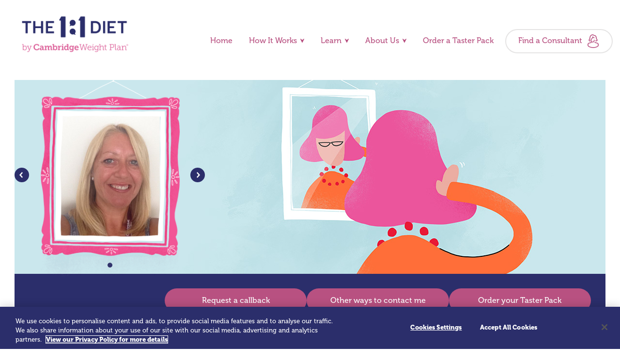

--- FILE ---
content_type: text/html; charset=utf-8
request_url: https://www.one2onediet.com/consultants/23564/1/Rachael
body_size: 9046
content:


<!DOCTYPE html>

<html lang="en">
<head>
    <!-- Primary meta data -->
    <title>Rachael | The 1:1 Diet</title>

        <!-- OneTrust Cookies Consent Notice start for one2onediet.com -->
        <script src="https://cdn-ukwest.onetrust.com/scripttemplates/otSDKStub.js" type="text/javascript" charset="UTF-8" data-domain-script="290a1b9f-33b4-4bf9-ab30-e439c71a8c91"></script>
        <script type="text/javascript">
            function OptanonWrapper() { }
        </script>
        <!-- OneTrust Cookies Consent Notice end for one2onediet.com -->

        <script>
            window.dataLayer = window.dataLayer || [];
            function gtag() { dataLayer.push(arguments); }
        </script>
        <!-- Google Tag Manager -->
        <script type="text/javascript">
        (function (w, d, s, l, i) { w[l] = w[l] || []; w[l].push({ 'gtm.start': new Date().getTime(), event: 'gtm.js' }); var f = d.getElementsByTagName(s)[0], j = d.createElement(s), dl = l != 'dataLayer' ? '&l=' + l : ''; j.async = true; j.src = 'https://www.googletagmanager.com/gtm.js?id=' + i + dl + '&gtm_auth=bkPxNsIgNe5Q4egsgKe-mw&gtm_preview=env-2&gtm_cookies_win=x'; f.parentNode.insertBefore(j, f); })(window, document, 'script', 'dataLayer', 'GTM-T6RGQ59');
        </script>
        <!-- End Google Tag Manager -->

    
<meta charset="UTF-8">
<meta name="viewport" content="width=device-width, initial-scale=1.0">
<meta http-equiv="X-UA-Compatible" content="ie=edge">

<meta name="theme-color" content="#2B2E6B">
<meta name="format-detection" content="telephone=no">

<!-- OG meta -->
<meta property="og:site_name" content="The One 2 One Diet by Cambridge Weight Plan">
<meta property="og:type" content="website">
<meta property="og:locale" content="en-GB">

    <meta property="og:image" content="https://img.cambridgeweightplan.com/images/consultants/23564_1_660x810.jpg">
    <meta name="twitter:image" content="https://img.cambridgeweightplan.com/images/consultants/23564_1_660x810.jpg">

    <!-- Twitter card meta -->
<meta name="twitter:card" content="summary_large_image">

<meta name="p:domain_verify" content="846799fb84db26b3e30363e8f99d52b0" />

    <link rel="canonical" href="/consultants/23564/1/Rachael" />


    <!-- Styles and JS hook -->
<link href="/virtual/bundles/all-styles?v=KxoxWy2ogGAVYn--o5RrlRPSfxrv5WWpcud8DiHSHlw1" rel="stylesheet"/>


<link rel="preload" href="/Fonts/Aniara_Regular.ttf" as="font">
<link rel="preload" href="/Fonts/Museo500-Regular.otf" as="font">
<link rel="preload" href="/Fonts/Museo900-Regular.otf" as="font">

<link rel="apple-touch-icon" sizes="57x57" href="/images/favicon/apple-icon-57x57.png">
<link rel="apple-touch-icon" sizes="60x60" href="/images/favicon/apple-icon-60x60.png">
<link rel="apple-touch-icon" sizes="72x72" href="/images/favicon/apple-icon-72x72.png">
<link rel="apple-touch-icon" sizes="76x76" href="/images/favicon/apple-icon-76x76.png">
<link rel="apple-touch-icon" sizes="114x114" href="/images/favicon/apple-icon-114x114.png">
<link rel="apple-touch-icon" sizes="120x120" href="/images/favicon/apple-icon-120x120.png">
<link rel="apple-touch-icon" sizes="144x144" href="/images/favicon/apple-icon-144x144.png">
<link rel="apple-touch-icon" sizes="152x152" href="/images/favicon/apple-icon-152x152.png">
<link rel="apple-touch-icon" sizes="180x180" href="/images/favicon/apple-icon-180x180.png">
<link rel="icon" type="image/png" sizes="192x192" href="/images/favicon/android-icon-192x192.png">
<link rel="icon" type="image/png" sizes="32x32" href="/images/favicon/favicon-32x32.png">
<link rel="icon" type="image/png" sizes="96x96" href="/images/favicon/favicon-96x96.png">
<link rel="icon" type="image/png" sizes="16x16" href="/images/favicon/favicon-16x16.png">
<link rel="manifest" href="/images/favicon/manifest.json">
<meta name="msapplication-TileColor" content="#ffffff">
<meta name="msapplication-TileImage" content="/ms-icon-144x144.png">
<meta name="theme-color" content="#ffffff">
<script>
    // Detect old iOS
    function iosVersion() {
        if (/iP(hone|od|ad)/.test(navigator.platform)) {
            var v = (navigator.appVersion).match(/OS (\d+)_(\d+)_?(\d+)?/);
            return parseInt(v[1], 10);
        }
    }

    // Polyfill for IE11
    if (/MSIE \d|Trident.*rv:/.test(navigator.userAgent) || iosVersion() <= 9) {
        var polyfill = document.createElement('script');
        polyfill.setAttribute('src', '/scripts/old/ie.js');
        document.querySelector('head').appendChild(polyfill);
    }
    document.querySelector('html').classList.add('js');
    document.querySelector('html').classList.remove('no-js');
</script>


    

    <script src="/scripts/vendor/jquery-3.3.1.min.js"></script>

    

    
    <script>
    var url = "https://web-api.cambridgeweightplan.com/conHit?e=23564"
    $.get(url, {category:'client', type:'premium'});
</script>

    <script>
        window.dataLayer = window.dataLayer || [];
        window.dataLayer.push({
            "ConsultantID": 23564,
            "AddressID": 1,
            "Joint": false,
            "Milestone": 10,
            "HealthcareVouchers": false,
            "AwardWinner": false,
            "MajorAwardWinner": false,
            "BadgeStatus": "Consultant",
            "ConsultantToFinalist": false,
            "AdvancedDaysAttended": 0,
            "WorksFromHome": true,
            "MobileVisits": false,
            "WorksFromCentre": false,
            "EveningAppointments": true,
            "WeekendAppointments": false,
            "FreeConsultation": true
        });
    </script>


        <!-- Hotjar Tracking Code for https://www.one2onediet.com-->
        <script type="text/plain" class="optanon-category-2">
            (function (h, o, t, j, a, r) {
            h.hj = h.hj || function () { (h.hj.q = h.hj.q || []).push(arguments) };
            h._hjSettings = { hjid: 1356365, hjsv: 6 };
            a = o.getElementsByTagName('head')[0];
            r = o.createElement('script'); r.async = 1;
            r.src = t + h._hjSettings.hjid + j + h._hjSettings.hjsv;
            a.appendChild(r);
            })(window, document, 'https://static.hotjar.com/c/hotjar-', '.js?sv=');
        </script>
    <script type="application/ld+json">
        {
        "@context":"http://schema.org",
        "@type":"Organization",
        "@id":"https://www.one2onediet.com/",
        "name":"The 1:1 Diet by Cambridge Weight Plan",
        "address":{
        "@type":"PostalAddress",
        "streetAddress":"Hatton House, Hunters Road",
        "addressLocality":"Corby",
        "addressRegion":"Northants",
        "postalCode":"NN17 5JE",
        "addressCountry":"GB"
        },
        "image": [
            "https://www.one2onediet.com/getmedia/889d1ac9-a93a-4a67-a04a-21dffaad0301/Logo-1_1-Diet?ext=.svg"
        ],
        "telephone":"+441536403344",
        "url":"https://www.one2onediet.com/"
        }
    </script>

</head>


<body class="has-top-banner">
        <!-- Google Tag Manager (noscript) -->
        <noscript>
            <iframe src="https://www.googletagmanager.com/ns.html?id=GTM-T6RGQ59&gtm_auth=bkPxNsIgNe5Q4egsgKe-mw&gtm_preview=env-2&gtm_cookies_win=x"
                    height="0" width="0" style="display:none;visibility:hidden"></iframe>
        </noscript>
        <!-- End Google Tag Manager (noscript) -->
    <div class="">

        <!-- Skip links -->
        <a class="u-hide-acc" href="#pagecontent">Skip navigation</a>

        <!-- Mobile sticky banner -->
            <header class="top-banner">
                <span class="top-banner__tagline">Start your journey today</span>
                <a href="/find-a-consultant" class="top-banner__cta">Find a Consultant</a>
            </header>   

        

<!-- Main navigation -->
<nav class="topnav" aria-label="Main">
    <a href="/" class="topnav__logo">
        <img class="logo logo--main" src="/Content/Homepagelogo(2).png">
        <img class="logo logo--minimal" src="/images/logo-minimal.png">
    </a>

    <!-- Mobile navigation toggle -->
    <button class="nav-trigger js-navtrigger">
        <span class="nav-trigger__label js-navlabel">Menu</span>
    </button>

    <div class="topnav__tray js-navtray">
        <ul class="topnav__links">
                <li class="topnav__link-item">
                        <a href="/" class="topnav__link ">Home</a>
                </li>
                <li class="topnav__link-item">
                        <a href="/how-it-works" class="topnav__link "><span class="topnav__link-caret">How It Works</span></a>
                        <div class="topnav-subnav__wrapper u-hide">
                            <ul class="topnav-subnav__links topnav-subnav__arrow">
                                <li class="topnav-subnav__link-item">
                                    <a href="/how-it-works" class="topnav-subnav__link">How It Works</a>
                                </li>
                                    <li class="topnav-subnav__link-item">
                                        <a href="/taster-pack" class="topnav-subnav__link">The Taster Pack</a>
                                    </li>
                                    <li class="topnav-subnav__link-item">
                                        <a href="/how-it-works/why-it-works" class="topnav-subnav__link">Why it works</a>
                                    </li>
                                    <li class="topnav-subnav__link-item">
                                        <a href="/how-it-works/whos-it-for" class="topnav-subnav__link">Who&#39;s it for?</a>
                                    </li>
                                    <li class="topnav-subnav__link-item">
                                        <a href="/how-it-works/meals-and-food" class="topnav-subnav__link">Meals and food</a>
                                    </li>
                                    <li class="topnav-subnav__link-item">
                                        <a href="/how-it-works/the-steps" class="topnav-subnav__link">The Steps</a>
                                    </li>
                                    <li class="topnav-subnav__link-item">
                                        <a href="/how-it-works/169-health-benefits" class="topnav-subnav__link">169 Health Benefits</a>
                                    </li>
                                    <li class="topnav-subnav__link-item">
                                        <a href="/diet-myths" class="topnav-subnav__link">Mythbusters</a>
                                    </li>
                                    <li class="topnav-subnav__link-item">
                                        <a href="/how-it-works/cost-comparison" class="topnav-subnav__link">Cost Comparison</a>
                                    </li>
                                    <li class="topnav-subnav__link-item">
                                        <a href="/how-it-works/supported-by-research" class="topnav-subnav__link">Supported by research</a>
                                    </li>
                            </ul>
                        </div>
                </li>
                <li class="topnav__link-item">
                        <a href="" class="topnav__link cur-page"><span class="topnav__link-caret">Learn</span></a>
                        <div class="topnav-subnav__wrapper u-hide">
                            <ul class="topnav-subnav__links topnav-subnav__arrow">
                                <li class="topnav-subnav__link-item">
                                    <a href="" class="topnav-subnav__link">Learn</a>
                                </li>
                                    <li class="topnav-subnav__link-item">
                                        <a href="/blog" class="topnav-subnav__link">The 1:1 Diet Blog</a>
                                    </li>
                                    <li class="topnav-subnav__link-item">
                                        <a href="/the-fuel-good-factor" class="topnav-subnav__link">The Fuel Good Factor</a>
                                    </li>
                            </ul>
                        </div>
                </li>
                <li class="topnav__link-item">
                        <a href="/about-us" class="topnav__link "><span class="topnav__link-caret">About Us</span></a>
                        <div class="topnav-subnav__wrapper u-hide">
                            <ul class="topnav-subnav__links topnav-subnav__arrow">
                                <li class="topnav-subnav__link-item">
                                    <a href="/about-us" class="topnav-subnav__link">About Us</a>
                                </li>
                                    <li class="topnav-subnav__link-item">
                                        <a href="https://www.one2onediet.com/nutrition-expert" class="topnav-subnav__link">Who is Mark Gilbert?</a>
                                    </li>
                                    <li class="topnav-subnav__link-item">
                                        <a href="/about-us/what-is-the-cambridge-diet" class="topnav-subnav__link">About Cambridge Weight Plan</a>
                                    </li>
                            </ul>
                        </div>
                </li>
                <li class="topnav__link-item">
                        <a href="/taster-pack" class="topnav__link ">Order a Taster Pack</a>
                </li>
            

            <li class="topnav__link-item">
                    <a class="topnav__link topnav__link--consultant" href="/find-a-consultant">Find a Consultant</a>
            </li>
            
        </ul>
    </div>
</nav>



        <!-- Main content body -->
        <div class="pagebody">
            <main id="pagecontent" rel="main">



                


<div class="tabbed-profile js-tabbed-profile">
    <section class="section bg-white">
        <div class="wrapper">

            <div class="cover-image profile-cover-image" style="background-image: url(/images/Profile_header_03.jpg)">
                <div class="grid grid--topline">
                    <div class="gu gu--mob12 gu--tab12 gu--desk4 mr--mob0 mr--tab0 mr--desk8">
<div class="profile-carousel js-sc" data-current="1" data-total="1">
    <div class="profile-carousel__frame js-sc-swipe">
        <div class="profile-carousel__images">
                <div class="profile-carousel__slide  is-current js-sc-image">
                    <img src="https://img.cambridgeweightplan.com/images/consultants/23564_1_660x810.jpg" alt="Profile picture">
                </div>
        </div>
    </div>

    <div class="profile-carousel__controls">
        <div class="profile-carousel__dots">
                <button class="profile-carousel__dot  is-current js-sc-dot">1</button>
        </div>
        <button class="profile-carousel__prev js-sc-prev">Previous</button>
        <button class="profile-carousel__next js-sc-next">Next</button>
    </div>
</div>

                    </div>
                </div>
            </div>

            <div class="profile__get-in-touch-wrapper u-hide-mob bg-primary">
                <div class="profile__get-in-touch">
                    <div class="profile-details profile__get-in-touch-back">
                    </div>

                    <div class="profile-details profile__get-in-touch-content">

                        <div class="profile-details__hello js-hello">
                            <a href="#callback-form" class="btn btn--primary btn--fullwidth js-button js-modal-trigger" data-target=".js-callback-form" data-page-area="sticky"><span class="btn__label">Request a callback</span></a>
                            <a href="#" class="btn btn--primary btn--fullwidth js-button js-contact-toggle" data-target=".js-contact-details" data-page-area="sticky">
                                <span class="btn__label">
                                    Other ways to contact me
                                </span>
                            </a>
                            
                            <a href="/RachaelJ/taster-pack?source=consultant-profile" class="btn btn--primary btn--fullwidth js-button">
                                <span class="btn__label">
                                    Order your Taster Pack
                                </span>
                            </a>
                        </div>

                        <div data-tracking-id="get-in-touch-panel-sidebar" class="profile-details__contact is-hidden js-contact">
                            <a href="#" class="btn js-button js-contact-toggle contact-information__close" aria-label="Close">
                                <div class="button-label">Close</div>
                            </a>
                            <ul class="profile-details__contact-list">
                                <li class="profile-details__contact-list-item icon--phone">
                                    <ul>
                                                                                    <li>Rachael :  <a href="tel:07915 640509" data-page-area="sticky">07915 640509</a></li>
                                                                            </ul>
                                </li>
                                <li class="profile-details__contact-list-item icon--callback">
                                    <ul>
                                        <li><a href="#callback-form" class="js-modal-trigger" data-target=".js-callback-form" data-page-area="sticky">Request a callback</a></li>
                                    </ul>
                                </li>
                                <li class="profile-details__contact-list-item icon--email">
                                    <ul>
                                            <li><a href="mailTo:rachaeljohnson0@gmail.com" class="email-link" data-page-area="sticky"><span class="mailtolink">rachaeljohnson0@gmail.com</span></a></li>
                                                                            </ul>
                                </li>
                            </ul>
                        </div>
                    </div>
                </div>
            </div>

        </div>
    </section>

    <section class="section bg-white">
        <div class="wrapper">
            <div class="grid grid--topline">
                <div class="gu gu--mob12 gu--tab12 u-hide-desk">

                    <!-- Mobile and tablet profile block -->
                    <div class="profile-details">



                        <div class="profile-details__header">

                                <div class="profile-details__hello bg-primary js-hello">
                                            <h2 class="t-h2">Hi, I'm Rachael!</h2>

                                    <a href="#callback-form" class="btn btn--primary btn--fullwidth js-button js-modal-trigger" data-target=".js-callback-form" data-page-area="sidebar"><span class="btn__label">Request a callback</span></a>
                                    <a href="#" class="btn btn--primary btn--fullwidth js-button js-contact-toggle" data-target=".js-contact-details" data-page-area="sidebar">
                                        <span class="btn__label">
                                            Other ways to contact me
                                        </span>
                                    </a>
                                </div>

                                <div data-tracking-id="get-in-touch-panel-sidebar" class="profile-details__contact is-hidden js-contact">
                                    <a href="#" class="btn js-button js-contact-toggle contact-information__close" aria-label="Close">
                                        <div class="button-label">Close</div>
                                        <span class="btn__hover"></span>
                                    </a>
                                            <h2 class="t-h2">Hi, I'm Rachael!</h2>
                                    <ul class="profile-details__contact-list">
                                        <li class="profile-details__contact-list-item icon--phone">
                                            <ul>
                                                                                                    <li>Rachael :  <a href="tel:07915 640509" data-page-area="sidebar">07915 640509</a></li>
                                                                                            </ul>
                                        </li>
                                        <li class="profile-details__contact-list-item icon--callback">
                                            <ul>
                                                <li><a href="#callback-form" class="js-modal-trigger" data-target=".js-callback-form" data-page-area="sidebar">Request a callback</a></li>
                                            </ul>
                                        </li>
                                        <li class="profile-details__contact-list-item icon--email">
                                            <ul>
                                                    <li><a href="mailTo:rachaeljohnson0@gmail.com" class="email-link" data-page-area="sidebar"><span class="mailtolink">rachaeljohnson0@gmail.com</span></a></li>
                                                                                            </ul>
                                        </li>
                                    </ul>
                                </div>
                            </div>
                    </div>
                        <div class="service-list u-hide-desk flow">
                            <h2 class="t-h2">My Services</h2>
                            <ul class="profile-meta bare-list">
                                    <li class=""><span class="icon icon--chat"></span>I offer free consultations</li>
                                                                                                    <li class=""><span class="badge badge--home"></span>I work from home</li>
                                                                                                    <li class=""><span class="icon icon--clock"></span>I offer daytime consultations</li>
                                                                                                    <li class=""><span class="icon icon--clock"></span>I offer evening consultations</li>
                                                            </ul>
                        </div>
                    <!-- tabs, mobile only -->
                    <div class="tabbed-profile__tabs">
                        <button role="tab" aria-selected="true" aria-controls="about-tab" id="about-trigger" class="tabbed-profile__tab tabbed-profile__tab--about is-current js-tab-trigger">About</button>

                            <button role="tab" aria-selected="false" aria-controls="awards-tab" id="awards-trigger" class="tabbed-profile__tab tabbed-profile__tab--awards js-tab-trigger">Awards</button>
                            <button role="tab" aria-selected="false" aria-controls="social-tab" id="social-trigger" class="tabbed-profile__tab tabbed-profile__tab--social js-tab-trigger">Social</button>
                     </div>

                </div>
            </div>
            <div class="grid grid--topline">
                <!-- Tabbed profile Greeting -->
                <div class="gu gu--mob12 gu--tab12 gu--desk8 mr--desk4">
                    <div class="tabbed-profile__greeting u-hide-tab u-hide-mob">

                                <h2 class="t-h2">
                                    Hi, I'm Rachael!
                                </h2>
                    </div>
                </div>

                <!-- Main content column -->
                <div class="gu gu--mob12 gu--tab12 gu--desk8 tabbed-profile__main">

                    <!-- About tab content -->
                    <div class="tabbed-profile__tabcontent is-current tabbed-profile__tabcontent--main flow js-tab-content" aria-labelledby="about-trigger" id="about-tab">
                        <h2 class="profile__title t-h2">Dont delay start today</h2>
                        <p>Hi, if you are reading this then you are on the first step to a slimmer, healthier you, I have also been in your position but have now never looked back! I have tried and failed at numerous diets before finding Cambridge Weight Plan, I initially wanted to lose a few pounds before my holiday and was more than happy with the results so once I returned I couldn&#39;t wait to carry on my weight loss journey.</p><p>I&nbsp;have now found a new lease of life and confidence from and have successfully maintained my weight going from a dress size 18 to now a size 10/12 and losing 3 stone in 3 months&nbsp;also&nbsp;I have maintained my weight loss for 9 years.</p><p>So if you would like to find out if The 1:1 Diet by&nbsp;Cambridge Weight Plan is right for you please do not hesitate a minute longer, please feel free to either call, text or E-mail me</p><p>As your Consultant I offer free one-to-one consultations at my home office in Bitterne Park with free on street parking&nbsp;with continued ongoing support with supportive text messages throughout the week and also on my Facebook page and Instagram&nbsp;</p><p>If you cant get a babysitter then you are more than welcome to bring your little ones along with you</p><p>I&nbsp;would love to help you achieve your weight loss goals and dreams, together we can do this and I will be there for you every step of the way to help and encourage you.</p><p>Thank you for looking at my profile and I look forward to hearing from you.&nbsp;</p>
                                <div class="dieter-story">
            <div class="dieter-story__header flow">
                <h3>My story</h3>
                <div class="dieter-story__stats">
                    <span class="dieter-story__height">Height: 5&#39; 2&quot;</span>
                    <span class="dieter-story__ttl">Time to lose: 3 months</span>
                    <span class="dieter-story__tm">Time maintained: 9 years</span>
                </div>
            </div>
            <div class="dieter-story__images">
                <div class="dieter-story__before">
                    <div class="dieter-story__frame" style="background-image: url(https://img.cambridgeweightplan.com/images/consultants/23564_2_660x810.jpg"></div>
                    <div class="dieter-story__weight">
                        <span>From</span>
                        <span class="t-h2">0 stones</span>
                    </div>
                </div>
                <div class="dieter-story__before">
                    <div class="dieter-story__frame" style="background-image: url(https://img.cambridgeweightplan.com/images/consultants/23564_3_660x810.jpg"></div>
                    <div class="dieter-story__weight">
                        <span>To</span>
                        <span class="t-h2">0 stones</span>
                    </div>
                </div>
            </div>
        </div>

                            <div class="consultant-signoff__content">
                                <p class="t-h2">I would love to help you with your weight loss give me a call</p>
                            </div>
                        <div class="notices flow">
                        </div>
                    </div>
                </div>


                <!-- Desktop sidebar column -->
                <aside class="gu gu--mob12 gu--tab12 gu--desk3 mr--desk1 tabbed-profile__aside">
                        <!-- desktop services list -->
                        <div class="service-list u-hide-mob u-hide-tab flow">
                            <h2 class="t-h2">My Services</h2>
                            <ul class="profile-meta bare-list">
                                    <li class=""><span class="icon icon--chat"></span>I offer free consultations</li>
                                                                                                    <li class=""><span class="badge badge--home"></span>I work from home</li>
                                                                                                    <li class=""><span class="icon icon--clock"></span>I offer daytime consultations</li>
                                                                                                    <li class=""><span class="icon icon--clock"></span>I offer evening consultations</li>
                                                            </ul>
                        </div>

                        <!-- Awards tab content -->
    <div class="tabbed-profile__tabcontent flow js-tab-content" aria-labelledby="awards-trigger" id="awards-tab">
        <h2 class="t-h2"> My achievements and awards</h2>

            <h4 class="t-h4 with-tooltip">
                Awards I have achieved:
            </h4>
            <ul class="profile-meta bare-list">
                                    <li class=""><span class="badge badge--years-10"></span>10 year service milestone</li>
                            </ul>
            <hr class="tabbed-profile__divide">

    </div>


                        <!-- Social tab content -->
    <div class="tabbed-profile__tabcontent flow js-tab-content" aria-labelledby="social-trigger" id="social-tab">
        <!-- Desktop only social links -->
        <div class="u-hide-mob u-hide-tab flow">
            <h2 class="t-h2">Social</h2>
            <ul class="profile-meta bare-list">
                    <li class=""><a href="https://www.facebook.com/IndependentcambridgeconsultantRachaelJohnson/" rel="external" target="_blank"><span class="icon icon--social icon--fb"></span>Facebook</a></li>
                                                    <li class=""><a href="https://www.instagram.com/rachael.cambridgeweightplan" rel="external" target="_blank"><span class="icon icon--social icon--ig"></span>Instagram</a></li>
                                            </ul>
        </div>

        <!-- mobile and tablet social buttons -->
        <ul class="social-button-list bare-list u-hide-desk">
        
                <li><a href="https://www.facebook.com/IndependentcambridgeconsultantRachaelJohnson/" target="_blank" class="btn btn--primary btn--fullwidth js-button"><span class="btn__label">Find me on Facebook</span></a></li>
                                        <li><a href="https://www.instagram.com/rachael.cambridgeweightplan" target="_blank" class="btn btn--primary btn--fullwidth js-button"><span class="btn__label">Find me on Instagram</span></a></li>
                                </ul>
    </div>



                </aside>


                
                <div class="gu gu--mob12 gu--tab12 u-hide-desk">
                    <div class="consultant-signoff consultant-signoff--flush">
                        <div class="consultant-signoff__profile-details profile-details">

                            <div class="profile-details__hello bg-primary js-hello">
                                <h2 class="t-h2"></h2>
                                <a href="#callback-form" class="btn btn--primary btn--fullwidth js-button js-modal-trigger" data-target=".js-callback-form" data-page-area="bottom"><span class="btn__label">Request a callback</span></a>
                                <a href="#" class="btn btn--primary btn--fullwidth js-button js-contact-toggle" data-target=".js-contact-details" data-page-area="bottom">
                                    <span class="btn__label">
                                        Other ways to contact me
                                    </span>
                                </a>
                            </div>

                            <div data-tracking-id="get-in-touch-panel-bottom" class="profile-details__contact is-hidden js-contact">
                                <a href="#" class="btn js-button js-contact-toggle contact-information__close" aria-label="Close"><div class="button-label">Close</div></a>
                                <h2 class="t-h2">Get in touch</h2>
                                <ul class="profile-details__contact-list">
                                    <li class="profile-details__contact-list-item icon--phone">
                                        <ul>
                                                                                            <li>Rachael :  <a href="tel:07915 640509" data-page-area="bottom">07915 640509</a></li>
                                                                                    </ul>
                                    </li>
                                    <li class="profile-details__contact-list-item icon--callback">
                                        <ul>
                                            <li><a href="#callback-form" class="js-modal-trigger" data-target=".js-callback-form" data-page-area="bottom">Request a callback</a></li>
                                        </ul>
                                    </li>
                                    <li class="profile-details__contact-list-item icon--email">
                                        <ul>
                                                <li><a href="mailTo:rachaeljohnson0@gmail.com" class="email-link" data-page-area="bottom"><span class="mailtolink">rachaeljohnson0@gmail.com</span></a></li>
                                                                                    </ul>
                                    </li>
                                </ul>
                            </div>
                        </div>
                        <div class="consultant-signoff__links">
                        </div>
                    </div>
                </div>


                <div class="u-hide">
                    <div id="callback-form" class="modal-wrap js-callback-form">
    <div class="form-wrap flow">
        <h2 class="form-wrap__title t-h2">Request a callback from Rachael</h2>
        <p>Email: rachaeljohnson0@gmail.com</p>
        <p>07915 640509</p>

        
<div id="update-form">


<form action="/form/submit" data-ajax="true" data-ajax-loading="#callback_form_Loading" data-ajax-method="post" data-ajax-mode="replace-with" data-ajax-update="#update-form" id="form0" method="post"><input name="__RequestVerificationToken" type="hidden" value="cete5E8P7N_IfnXPXxYVKPdvfHbsR0Q6rvVy8QzhneC2bpnCF_6iWQtmrpiBJOLXciwdQpA2R0g3ZMdxEvsLGf3HnBX3vsWciaaF8hmsmxE1" /><input Value="23564" id="ConsultantId" name="ConsultantId" type="hidden" value="23564" /><input Value="rachaeljohnson0@gmail.com" id="ConsultantEmail" name="ConsultantEmail" type="hidden" value="rachaeljohnson0@gmail.com" /><input Value="Rachael" id="ConsultantName" name="ConsultantName" type="hidden" value="Rachael" /><input Value="07915 640509" id="ConsultantPhone" name="ConsultantPhone" type="hidden" value="07915 640509" />        <fieldset>
            <div class="ktc-default-section">
                <div class="form-field">
                    <label class="control-label" for="Name">Your name</label>
                    <div class="editing-form-control-nested-control">
                        <input class="form-control" data-val="true" data-val-required="The Your name field is required." id="Name" name="Name" type="text" value="" />
                        <span class="field-validation-valid" data-valmsg-for="Name" data-valmsg-replace="true"></span>
                    </div>
                </div>
                <div class="form-field">
                    <label class="control-label" for="Email">Email</label>
                    <div class="editing-form-control-nested-control">
                        <input class="form-control" data-val="true" data-val-regex="Please enter a valid email address" data-val-regex-pattern="^[\w-\.]+@([\w-]+\.)+[\w-]{2,4}$" data-val-required="The Email field is required." id="Email" name="Email" type="text" value="" />
                        <span class="field-validation-valid" data-valmsg-for="Email" data-valmsg-replace="true"></span>
                    </div>
                </div>
                <div class="form-field">
                    <label class="control-label" for="Phone">Your contact number</label>
                    <div class="editing-form-control-nested-control">
                        <input class="form-control" data-val="true" data-val-regex="Please enter a valid phone number" data-val-regex-pattern="^((\+353|\+44\s?|0)(\d{2,4})\s?\d{3,4}\s?\d{3,4})$" data-val-required="The Your contact number field is required." id="Phone" name="Phone" type="text" value="" />
                        <span class="field-validation-valid" data-valmsg-for="Phone" data-valmsg-replace="true"></span>
                    </div>
                </div>
                <div class="form-field">
                    <label class="control-label" for="Message">Your message</label>
                    <div class="editing-form-control-nested-control">
                        <textarea class="form-control" cols="20" data-val="true" data-val-required="The Your message field is required." id="Message" name="Message" rows="2">
</textarea>
                        <span class="field-validation-valid" data-valmsg-for="Message" data-valmsg-replace="true"></span>
                    </div>
                </div>
            </div>
        </fieldset>
        <div class="contact-form__button-wrapper">
            <aside class="captcha" data-popup="true" data-site-key="6Ldg_tElAAAAAD9awziFSOTKdPQCdtWpggMeY1mK"></aside>
            <button class="btn btn--secondary btn--full-width">
                <span class="btn__label">Submit</span><span class="btn__hover"></span>
            </button>
        </div>
</form>    <div id="callback_form_Loading" class="spinner" style="display: none; width: 100%; height: 100%; text-align: center;">
        <img src="/images/loader.svg" />
    </div>
</div>
    </div>
</div>
                </div>
            </div>
        </div>
    </section>
</div>





            </main>
        </div>

        <!-- Site footer -->
<footer class="primary-footer bg-primary">
    <div class="wrapper">

        <div class="primary-footer__main">
            <div class="grid">
                <div class="gu gu--mob12 gu--tab12 gu--desk8">
                    <ul class="primary-footer__links" role="navigation" aria-label="Footer navigation">
                            <li class="primary-footer__link-item">
                                <a href="/blog" class="primary-footer__link">Read our blog</a>
                            </li>
                            <li class="primary-footer__link-item">
                                <a href="/contact-us" class="primary-footer__link">Contact us</a>
                            </li>
                            <li class="primary-footer__link-item">
                                <a href="https://careers.cwp-uk.com/" class="primary-footer__link">Careers at Global HQ</a>
                            </li>
                            <li class="primary-footer__link-item">
                                <a href="/become-a-consultant" class="primary-footer__link">Become a Consultant</a>
                            </li>
                            <li class="primary-footer__link-item">
                                <a href="/blog?category=recipes" class="primary-footer__link">The 1:1 Diet recipes</a>
                            </li>
                            <li class="primary-footer__link-item">
                                <a href="/worldwide-distribution" class="primary-footer__link">Worldwide distribution</a>
                            </li>
                            <li class="primary-footer__link-item">
                                <a href="/press-pr" class="primary-footer__link">Press &amp; PR</a>
                            </li>
                            <li class="primary-footer__link-item">
                                <a href="/bmi-calculator" class="primary-footer__link">Use our BMI Calculator</a>
                            </li>
                            <li class="primary-footer__link-item">
                                <a href="/faqs" class="primary-footer__link">FAQs</a>
                            </li>
                            <li class="primary-footer__link-item">
                                <a href="/terms-of-use" class="primary-footer__link">Terms of use</a>
                            </li>
                            <li class="primary-footer__link-item">
                                <a href="/privacy-policy" class="primary-footer__link">Cookie policy</a>
                            </li>
                            <li class="primary-footer__link-item">
                                <a href="/privacy-policy" class="primary-footer__link">Privacy policy</a>
                            </li>
                            <li class="primary-footer__link-item">
                                <a href="/anti-slavery-statement" class="primary-footer__link">Anti-Slavery Statement</a>
                            </li>
                            <li class="primary-footer__link-item">
                                <a href="/Content/Site%20Assets/CWP-Gender-Pay-Gap-Report-2022.pdf" class="primary-footer__link">CWP Gender Pay Report</a>
                            </li>
                            <li class="primary-footer__link-item">
                                <a href="/contact-us" class="primary-footer__link">Leave feedback</a>
                            </li>
                    </ul>
                </div>

            </div>
        </div>

        <div class="primary-footer__social social">
                <span class="social__label t-h3">Jump on board</span>                        <div class="social__links">
                <a target="_blank" href="https://www.facebook.com/one2onediet"  class="social__icon social__icon--fb"><span class="u-hide-acc"></span></a>
                <a target="_blank" href="https://www.instagram.com/one2onediet/"  class="social__icon social__icon--ig"><span class="u-hide-acc"></span></a>
                <a target="_blank" href="https://x.com/one2onediet"  class="social__icon social__icon--tw"><span class="u-hide-acc"></span></a>
                <a target="_blank" href="https://uk.pinterest.com/one2onediet/"  class="social__icon social__icon--pn"><span class="u-hide-acc"></span></a>
                <a target="_blank" href="https://www.youtube.com/user/CambridgeWeightPlan"  class="social__icon social__icon--yt"><span class="u-hide-acc"></span></a>
            </div>
        </div>

        <div class="primary-footer__smallprint ta-center">
            Cambridge Weight Plan Ltd. Hatton House, Hunters Road, Corby, Northants, NN17 5JE. Tel +44 (0)1536 403344. Fax +44 (0)1536 202396
<br/>
Registered in England and Wales No.1673704. VAT No: 550 6021 81. Cambridge Weight Plan Ltd does not conduct or commission any animal testing of any ingredients or finished products.
        </div>
    </div>
</footer>


    </div>

    
<script src="/virtual/bundles/all-scripts?v=q_DmQEhFTwykMje_KFoqp14f6ySuUwSeNW1gK5qHkg41"></script>
<script src="/virtual/bundles/main-scripts?v=eJaFStzkSnQB6VB7EsYPtqlv6UV7iHLgwNV-OqLEEds1"></script>


    

<script>(function(){function c(){var b=a.contentDocument||a.contentWindow.document;if(b){var d=b.createElement('script');d.innerHTML="window.__CF$cv$params={r:'9be734f56b9fbd1f',t:'MTc2ODQ5OTMzNg=='};var a=document.createElement('script');a.src='/cdn-cgi/challenge-platform/scripts/jsd/main.js';document.getElementsByTagName('head')[0].appendChild(a);";b.getElementsByTagName('head')[0].appendChild(d)}}if(document.body){var a=document.createElement('iframe');a.height=1;a.width=1;a.style.position='absolute';a.style.top=0;a.style.left=0;a.style.border='none';a.style.visibility='hidden';document.body.appendChild(a);if('loading'!==document.readyState)c();else if(window.addEventListener)document.addEventListener('DOMContentLoaded',c);else{var e=document.onreadystatechange||function(){};document.onreadystatechange=function(b){e(b);'loading'!==document.readyState&&(document.onreadystatechange=e,c())}}}})();</script><script defer src="https://static.cloudflareinsights.com/beacon.min.js/vcd15cbe7772f49c399c6a5babf22c1241717689176015" integrity="sha512-ZpsOmlRQV6y907TI0dKBHq9Md29nnaEIPlkf84rnaERnq6zvWvPUqr2ft8M1aS28oN72PdrCzSjY4U6VaAw1EQ==" data-cf-beacon='{"version":"2024.11.0","token":"6118b0f89cb343d2aefe7c60ceaa704e","r":1,"server_timing":{"name":{"cfCacheStatus":true,"cfEdge":true,"cfExtPri":true,"cfL4":true,"cfOrigin":true,"cfSpeedBrain":true},"location_startswith":null}}' crossorigin="anonymous"></script>
</body>
</html>


--- FILE ---
content_type: text/html; charset=utf-8
request_url: https://www.google.com/recaptcha/api2/anchor?ar=1&k=6Ldg_tElAAAAAD9awziFSOTKdPQCdtWpggMeY1mK&co=aHR0cHM6Ly93d3cub25lMm9uZWRpZXQuY29tOjQ0Mw..&hl=en&v=9TiwnJFHeuIw_s0wSd3fiKfN&size=normal&anchor-ms=20000&execute-ms=30000&cb=u8h0iqarnkte
body_size: 48942
content:
<!DOCTYPE HTML><html dir="ltr" lang="en"><head><meta http-equiv="Content-Type" content="text/html; charset=UTF-8">
<meta http-equiv="X-UA-Compatible" content="IE=edge">
<title>reCAPTCHA</title>
<style type="text/css">
/* cyrillic-ext */
@font-face {
  font-family: 'Roboto';
  font-style: normal;
  font-weight: 400;
  font-stretch: 100%;
  src: url(//fonts.gstatic.com/s/roboto/v48/KFO7CnqEu92Fr1ME7kSn66aGLdTylUAMa3GUBHMdazTgWw.woff2) format('woff2');
  unicode-range: U+0460-052F, U+1C80-1C8A, U+20B4, U+2DE0-2DFF, U+A640-A69F, U+FE2E-FE2F;
}
/* cyrillic */
@font-face {
  font-family: 'Roboto';
  font-style: normal;
  font-weight: 400;
  font-stretch: 100%;
  src: url(//fonts.gstatic.com/s/roboto/v48/KFO7CnqEu92Fr1ME7kSn66aGLdTylUAMa3iUBHMdazTgWw.woff2) format('woff2');
  unicode-range: U+0301, U+0400-045F, U+0490-0491, U+04B0-04B1, U+2116;
}
/* greek-ext */
@font-face {
  font-family: 'Roboto';
  font-style: normal;
  font-weight: 400;
  font-stretch: 100%;
  src: url(//fonts.gstatic.com/s/roboto/v48/KFO7CnqEu92Fr1ME7kSn66aGLdTylUAMa3CUBHMdazTgWw.woff2) format('woff2');
  unicode-range: U+1F00-1FFF;
}
/* greek */
@font-face {
  font-family: 'Roboto';
  font-style: normal;
  font-weight: 400;
  font-stretch: 100%;
  src: url(//fonts.gstatic.com/s/roboto/v48/KFO7CnqEu92Fr1ME7kSn66aGLdTylUAMa3-UBHMdazTgWw.woff2) format('woff2');
  unicode-range: U+0370-0377, U+037A-037F, U+0384-038A, U+038C, U+038E-03A1, U+03A3-03FF;
}
/* math */
@font-face {
  font-family: 'Roboto';
  font-style: normal;
  font-weight: 400;
  font-stretch: 100%;
  src: url(//fonts.gstatic.com/s/roboto/v48/KFO7CnqEu92Fr1ME7kSn66aGLdTylUAMawCUBHMdazTgWw.woff2) format('woff2');
  unicode-range: U+0302-0303, U+0305, U+0307-0308, U+0310, U+0312, U+0315, U+031A, U+0326-0327, U+032C, U+032F-0330, U+0332-0333, U+0338, U+033A, U+0346, U+034D, U+0391-03A1, U+03A3-03A9, U+03B1-03C9, U+03D1, U+03D5-03D6, U+03F0-03F1, U+03F4-03F5, U+2016-2017, U+2034-2038, U+203C, U+2040, U+2043, U+2047, U+2050, U+2057, U+205F, U+2070-2071, U+2074-208E, U+2090-209C, U+20D0-20DC, U+20E1, U+20E5-20EF, U+2100-2112, U+2114-2115, U+2117-2121, U+2123-214F, U+2190, U+2192, U+2194-21AE, U+21B0-21E5, U+21F1-21F2, U+21F4-2211, U+2213-2214, U+2216-22FF, U+2308-230B, U+2310, U+2319, U+231C-2321, U+2336-237A, U+237C, U+2395, U+239B-23B7, U+23D0, U+23DC-23E1, U+2474-2475, U+25AF, U+25B3, U+25B7, U+25BD, U+25C1, U+25CA, U+25CC, U+25FB, U+266D-266F, U+27C0-27FF, U+2900-2AFF, U+2B0E-2B11, U+2B30-2B4C, U+2BFE, U+3030, U+FF5B, U+FF5D, U+1D400-1D7FF, U+1EE00-1EEFF;
}
/* symbols */
@font-face {
  font-family: 'Roboto';
  font-style: normal;
  font-weight: 400;
  font-stretch: 100%;
  src: url(//fonts.gstatic.com/s/roboto/v48/KFO7CnqEu92Fr1ME7kSn66aGLdTylUAMaxKUBHMdazTgWw.woff2) format('woff2');
  unicode-range: U+0001-000C, U+000E-001F, U+007F-009F, U+20DD-20E0, U+20E2-20E4, U+2150-218F, U+2190, U+2192, U+2194-2199, U+21AF, U+21E6-21F0, U+21F3, U+2218-2219, U+2299, U+22C4-22C6, U+2300-243F, U+2440-244A, U+2460-24FF, U+25A0-27BF, U+2800-28FF, U+2921-2922, U+2981, U+29BF, U+29EB, U+2B00-2BFF, U+4DC0-4DFF, U+FFF9-FFFB, U+10140-1018E, U+10190-1019C, U+101A0, U+101D0-101FD, U+102E0-102FB, U+10E60-10E7E, U+1D2C0-1D2D3, U+1D2E0-1D37F, U+1F000-1F0FF, U+1F100-1F1AD, U+1F1E6-1F1FF, U+1F30D-1F30F, U+1F315, U+1F31C, U+1F31E, U+1F320-1F32C, U+1F336, U+1F378, U+1F37D, U+1F382, U+1F393-1F39F, U+1F3A7-1F3A8, U+1F3AC-1F3AF, U+1F3C2, U+1F3C4-1F3C6, U+1F3CA-1F3CE, U+1F3D4-1F3E0, U+1F3ED, U+1F3F1-1F3F3, U+1F3F5-1F3F7, U+1F408, U+1F415, U+1F41F, U+1F426, U+1F43F, U+1F441-1F442, U+1F444, U+1F446-1F449, U+1F44C-1F44E, U+1F453, U+1F46A, U+1F47D, U+1F4A3, U+1F4B0, U+1F4B3, U+1F4B9, U+1F4BB, U+1F4BF, U+1F4C8-1F4CB, U+1F4D6, U+1F4DA, U+1F4DF, U+1F4E3-1F4E6, U+1F4EA-1F4ED, U+1F4F7, U+1F4F9-1F4FB, U+1F4FD-1F4FE, U+1F503, U+1F507-1F50B, U+1F50D, U+1F512-1F513, U+1F53E-1F54A, U+1F54F-1F5FA, U+1F610, U+1F650-1F67F, U+1F687, U+1F68D, U+1F691, U+1F694, U+1F698, U+1F6AD, U+1F6B2, U+1F6B9-1F6BA, U+1F6BC, U+1F6C6-1F6CF, U+1F6D3-1F6D7, U+1F6E0-1F6EA, U+1F6F0-1F6F3, U+1F6F7-1F6FC, U+1F700-1F7FF, U+1F800-1F80B, U+1F810-1F847, U+1F850-1F859, U+1F860-1F887, U+1F890-1F8AD, U+1F8B0-1F8BB, U+1F8C0-1F8C1, U+1F900-1F90B, U+1F93B, U+1F946, U+1F984, U+1F996, U+1F9E9, U+1FA00-1FA6F, U+1FA70-1FA7C, U+1FA80-1FA89, U+1FA8F-1FAC6, U+1FACE-1FADC, U+1FADF-1FAE9, U+1FAF0-1FAF8, U+1FB00-1FBFF;
}
/* vietnamese */
@font-face {
  font-family: 'Roboto';
  font-style: normal;
  font-weight: 400;
  font-stretch: 100%;
  src: url(//fonts.gstatic.com/s/roboto/v48/KFO7CnqEu92Fr1ME7kSn66aGLdTylUAMa3OUBHMdazTgWw.woff2) format('woff2');
  unicode-range: U+0102-0103, U+0110-0111, U+0128-0129, U+0168-0169, U+01A0-01A1, U+01AF-01B0, U+0300-0301, U+0303-0304, U+0308-0309, U+0323, U+0329, U+1EA0-1EF9, U+20AB;
}
/* latin-ext */
@font-face {
  font-family: 'Roboto';
  font-style: normal;
  font-weight: 400;
  font-stretch: 100%;
  src: url(//fonts.gstatic.com/s/roboto/v48/KFO7CnqEu92Fr1ME7kSn66aGLdTylUAMa3KUBHMdazTgWw.woff2) format('woff2');
  unicode-range: U+0100-02BA, U+02BD-02C5, U+02C7-02CC, U+02CE-02D7, U+02DD-02FF, U+0304, U+0308, U+0329, U+1D00-1DBF, U+1E00-1E9F, U+1EF2-1EFF, U+2020, U+20A0-20AB, U+20AD-20C0, U+2113, U+2C60-2C7F, U+A720-A7FF;
}
/* latin */
@font-face {
  font-family: 'Roboto';
  font-style: normal;
  font-weight: 400;
  font-stretch: 100%;
  src: url(//fonts.gstatic.com/s/roboto/v48/KFO7CnqEu92Fr1ME7kSn66aGLdTylUAMa3yUBHMdazQ.woff2) format('woff2');
  unicode-range: U+0000-00FF, U+0131, U+0152-0153, U+02BB-02BC, U+02C6, U+02DA, U+02DC, U+0304, U+0308, U+0329, U+2000-206F, U+20AC, U+2122, U+2191, U+2193, U+2212, U+2215, U+FEFF, U+FFFD;
}
/* cyrillic-ext */
@font-face {
  font-family: 'Roboto';
  font-style: normal;
  font-weight: 500;
  font-stretch: 100%;
  src: url(//fonts.gstatic.com/s/roboto/v48/KFO7CnqEu92Fr1ME7kSn66aGLdTylUAMa3GUBHMdazTgWw.woff2) format('woff2');
  unicode-range: U+0460-052F, U+1C80-1C8A, U+20B4, U+2DE0-2DFF, U+A640-A69F, U+FE2E-FE2F;
}
/* cyrillic */
@font-face {
  font-family: 'Roboto';
  font-style: normal;
  font-weight: 500;
  font-stretch: 100%;
  src: url(//fonts.gstatic.com/s/roboto/v48/KFO7CnqEu92Fr1ME7kSn66aGLdTylUAMa3iUBHMdazTgWw.woff2) format('woff2');
  unicode-range: U+0301, U+0400-045F, U+0490-0491, U+04B0-04B1, U+2116;
}
/* greek-ext */
@font-face {
  font-family: 'Roboto';
  font-style: normal;
  font-weight: 500;
  font-stretch: 100%;
  src: url(//fonts.gstatic.com/s/roboto/v48/KFO7CnqEu92Fr1ME7kSn66aGLdTylUAMa3CUBHMdazTgWw.woff2) format('woff2');
  unicode-range: U+1F00-1FFF;
}
/* greek */
@font-face {
  font-family: 'Roboto';
  font-style: normal;
  font-weight: 500;
  font-stretch: 100%;
  src: url(//fonts.gstatic.com/s/roboto/v48/KFO7CnqEu92Fr1ME7kSn66aGLdTylUAMa3-UBHMdazTgWw.woff2) format('woff2');
  unicode-range: U+0370-0377, U+037A-037F, U+0384-038A, U+038C, U+038E-03A1, U+03A3-03FF;
}
/* math */
@font-face {
  font-family: 'Roboto';
  font-style: normal;
  font-weight: 500;
  font-stretch: 100%;
  src: url(//fonts.gstatic.com/s/roboto/v48/KFO7CnqEu92Fr1ME7kSn66aGLdTylUAMawCUBHMdazTgWw.woff2) format('woff2');
  unicode-range: U+0302-0303, U+0305, U+0307-0308, U+0310, U+0312, U+0315, U+031A, U+0326-0327, U+032C, U+032F-0330, U+0332-0333, U+0338, U+033A, U+0346, U+034D, U+0391-03A1, U+03A3-03A9, U+03B1-03C9, U+03D1, U+03D5-03D6, U+03F0-03F1, U+03F4-03F5, U+2016-2017, U+2034-2038, U+203C, U+2040, U+2043, U+2047, U+2050, U+2057, U+205F, U+2070-2071, U+2074-208E, U+2090-209C, U+20D0-20DC, U+20E1, U+20E5-20EF, U+2100-2112, U+2114-2115, U+2117-2121, U+2123-214F, U+2190, U+2192, U+2194-21AE, U+21B0-21E5, U+21F1-21F2, U+21F4-2211, U+2213-2214, U+2216-22FF, U+2308-230B, U+2310, U+2319, U+231C-2321, U+2336-237A, U+237C, U+2395, U+239B-23B7, U+23D0, U+23DC-23E1, U+2474-2475, U+25AF, U+25B3, U+25B7, U+25BD, U+25C1, U+25CA, U+25CC, U+25FB, U+266D-266F, U+27C0-27FF, U+2900-2AFF, U+2B0E-2B11, U+2B30-2B4C, U+2BFE, U+3030, U+FF5B, U+FF5D, U+1D400-1D7FF, U+1EE00-1EEFF;
}
/* symbols */
@font-face {
  font-family: 'Roboto';
  font-style: normal;
  font-weight: 500;
  font-stretch: 100%;
  src: url(//fonts.gstatic.com/s/roboto/v48/KFO7CnqEu92Fr1ME7kSn66aGLdTylUAMaxKUBHMdazTgWw.woff2) format('woff2');
  unicode-range: U+0001-000C, U+000E-001F, U+007F-009F, U+20DD-20E0, U+20E2-20E4, U+2150-218F, U+2190, U+2192, U+2194-2199, U+21AF, U+21E6-21F0, U+21F3, U+2218-2219, U+2299, U+22C4-22C6, U+2300-243F, U+2440-244A, U+2460-24FF, U+25A0-27BF, U+2800-28FF, U+2921-2922, U+2981, U+29BF, U+29EB, U+2B00-2BFF, U+4DC0-4DFF, U+FFF9-FFFB, U+10140-1018E, U+10190-1019C, U+101A0, U+101D0-101FD, U+102E0-102FB, U+10E60-10E7E, U+1D2C0-1D2D3, U+1D2E0-1D37F, U+1F000-1F0FF, U+1F100-1F1AD, U+1F1E6-1F1FF, U+1F30D-1F30F, U+1F315, U+1F31C, U+1F31E, U+1F320-1F32C, U+1F336, U+1F378, U+1F37D, U+1F382, U+1F393-1F39F, U+1F3A7-1F3A8, U+1F3AC-1F3AF, U+1F3C2, U+1F3C4-1F3C6, U+1F3CA-1F3CE, U+1F3D4-1F3E0, U+1F3ED, U+1F3F1-1F3F3, U+1F3F5-1F3F7, U+1F408, U+1F415, U+1F41F, U+1F426, U+1F43F, U+1F441-1F442, U+1F444, U+1F446-1F449, U+1F44C-1F44E, U+1F453, U+1F46A, U+1F47D, U+1F4A3, U+1F4B0, U+1F4B3, U+1F4B9, U+1F4BB, U+1F4BF, U+1F4C8-1F4CB, U+1F4D6, U+1F4DA, U+1F4DF, U+1F4E3-1F4E6, U+1F4EA-1F4ED, U+1F4F7, U+1F4F9-1F4FB, U+1F4FD-1F4FE, U+1F503, U+1F507-1F50B, U+1F50D, U+1F512-1F513, U+1F53E-1F54A, U+1F54F-1F5FA, U+1F610, U+1F650-1F67F, U+1F687, U+1F68D, U+1F691, U+1F694, U+1F698, U+1F6AD, U+1F6B2, U+1F6B9-1F6BA, U+1F6BC, U+1F6C6-1F6CF, U+1F6D3-1F6D7, U+1F6E0-1F6EA, U+1F6F0-1F6F3, U+1F6F7-1F6FC, U+1F700-1F7FF, U+1F800-1F80B, U+1F810-1F847, U+1F850-1F859, U+1F860-1F887, U+1F890-1F8AD, U+1F8B0-1F8BB, U+1F8C0-1F8C1, U+1F900-1F90B, U+1F93B, U+1F946, U+1F984, U+1F996, U+1F9E9, U+1FA00-1FA6F, U+1FA70-1FA7C, U+1FA80-1FA89, U+1FA8F-1FAC6, U+1FACE-1FADC, U+1FADF-1FAE9, U+1FAF0-1FAF8, U+1FB00-1FBFF;
}
/* vietnamese */
@font-face {
  font-family: 'Roboto';
  font-style: normal;
  font-weight: 500;
  font-stretch: 100%;
  src: url(//fonts.gstatic.com/s/roboto/v48/KFO7CnqEu92Fr1ME7kSn66aGLdTylUAMa3OUBHMdazTgWw.woff2) format('woff2');
  unicode-range: U+0102-0103, U+0110-0111, U+0128-0129, U+0168-0169, U+01A0-01A1, U+01AF-01B0, U+0300-0301, U+0303-0304, U+0308-0309, U+0323, U+0329, U+1EA0-1EF9, U+20AB;
}
/* latin-ext */
@font-face {
  font-family: 'Roboto';
  font-style: normal;
  font-weight: 500;
  font-stretch: 100%;
  src: url(//fonts.gstatic.com/s/roboto/v48/KFO7CnqEu92Fr1ME7kSn66aGLdTylUAMa3KUBHMdazTgWw.woff2) format('woff2');
  unicode-range: U+0100-02BA, U+02BD-02C5, U+02C7-02CC, U+02CE-02D7, U+02DD-02FF, U+0304, U+0308, U+0329, U+1D00-1DBF, U+1E00-1E9F, U+1EF2-1EFF, U+2020, U+20A0-20AB, U+20AD-20C0, U+2113, U+2C60-2C7F, U+A720-A7FF;
}
/* latin */
@font-face {
  font-family: 'Roboto';
  font-style: normal;
  font-weight: 500;
  font-stretch: 100%;
  src: url(//fonts.gstatic.com/s/roboto/v48/KFO7CnqEu92Fr1ME7kSn66aGLdTylUAMa3yUBHMdazQ.woff2) format('woff2');
  unicode-range: U+0000-00FF, U+0131, U+0152-0153, U+02BB-02BC, U+02C6, U+02DA, U+02DC, U+0304, U+0308, U+0329, U+2000-206F, U+20AC, U+2122, U+2191, U+2193, U+2212, U+2215, U+FEFF, U+FFFD;
}
/* cyrillic-ext */
@font-face {
  font-family: 'Roboto';
  font-style: normal;
  font-weight: 900;
  font-stretch: 100%;
  src: url(//fonts.gstatic.com/s/roboto/v48/KFO7CnqEu92Fr1ME7kSn66aGLdTylUAMa3GUBHMdazTgWw.woff2) format('woff2');
  unicode-range: U+0460-052F, U+1C80-1C8A, U+20B4, U+2DE0-2DFF, U+A640-A69F, U+FE2E-FE2F;
}
/* cyrillic */
@font-face {
  font-family: 'Roboto';
  font-style: normal;
  font-weight: 900;
  font-stretch: 100%;
  src: url(//fonts.gstatic.com/s/roboto/v48/KFO7CnqEu92Fr1ME7kSn66aGLdTylUAMa3iUBHMdazTgWw.woff2) format('woff2');
  unicode-range: U+0301, U+0400-045F, U+0490-0491, U+04B0-04B1, U+2116;
}
/* greek-ext */
@font-face {
  font-family: 'Roboto';
  font-style: normal;
  font-weight: 900;
  font-stretch: 100%;
  src: url(//fonts.gstatic.com/s/roboto/v48/KFO7CnqEu92Fr1ME7kSn66aGLdTylUAMa3CUBHMdazTgWw.woff2) format('woff2');
  unicode-range: U+1F00-1FFF;
}
/* greek */
@font-face {
  font-family: 'Roboto';
  font-style: normal;
  font-weight: 900;
  font-stretch: 100%;
  src: url(//fonts.gstatic.com/s/roboto/v48/KFO7CnqEu92Fr1ME7kSn66aGLdTylUAMa3-UBHMdazTgWw.woff2) format('woff2');
  unicode-range: U+0370-0377, U+037A-037F, U+0384-038A, U+038C, U+038E-03A1, U+03A3-03FF;
}
/* math */
@font-face {
  font-family: 'Roboto';
  font-style: normal;
  font-weight: 900;
  font-stretch: 100%;
  src: url(//fonts.gstatic.com/s/roboto/v48/KFO7CnqEu92Fr1ME7kSn66aGLdTylUAMawCUBHMdazTgWw.woff2) format('woff2');
  unicode-range: U+0302-0303, U+0305, U+0307-0308, U+0310, U+0312, U+0315, U+031A, U+0326-0327, U+032C, U+032F-0330, U+0332-0333, U+0338, U+033A, U+0346, U+034D, U+0391-03A1, U+03A3-03A9, U+03B1-03C9, U+03D1, U+03D5-03D6, U+03F0-03F1, U+03F4-03F5, U+2016-2017, U+2034-2038, U+203C, U+2040, U+2043, U+2047, U+2050, U+2057, U+205F, U+2070-2071, U+2074-208E, U+2090-209C, U+20D0-20DC, U+20E1, U+20E5-20EF, U+2100-2112, U+2114-2115, U+2117-2121, U+2123-214F, U+2190, U+2192, U+2194-21AE, U+21B0-21E5, U+21F1-21F2, U+21F4-2211, U+2213-2214, U+2216-22FF, U+2308-230B, U+2310, U+2319, U+231C-2321, U+2336-237A, U+237C, U+2395, U+239B-23B7, U+23D0, U+23DC-23E1, U+2474-2475, U+25AF, U+25B3, U+25B7, U+25BD, U+25C1, U+25CA, U+25CC, U+25FB, U+266D-266F, U+27C0-27FF, U+2900-2AFF, U+2B0E-2B11, U+2B30-2B4C, U+2BFE, U+3030, U+FF5B, U+FF5D, U+1D400-1D7FF, U+1EE00-1EEFF;
}
/* symbols */
@font-face {
  font-family: 'Roboto';
  font-style: normal;
  font-weight: 900;
  font-stretch: 100%;
  src: url(//fonts.gstatic.com/s/roboto/v48/KFO7CnqEu92Fr1ME7kSn66aGLdTylUAMaxKUBHMdazTgWw.woff2) format('woff2');
  unicode-range: U+0001-000C, U+000E-001F, U+007F-009F, U+20DD-20E0, U+20E2-20E4, U+2150-218F, U+2190, U+2192, U+2194-2199, U+21AF, U+21E6-21F0, U+21F3, U+2218-2219, U+2299, U+22C4-22C6, U+2300-243F, U+2440-244A, U+2460-24FF, U+25A0-27BF, U+2800-28FF, U+2921-2922, U+2981, U+29BF, U+29EB, U+2B00-2BFF, U+4DC0-4DFF, U+FFF9-FFFB, U+10140-1018E, U+10190-1019C, U+101A0, U+101D0-101FD, U+102E0-102FB, U+10E60-10E7E, U+1D2C0-1D2D3, U+1D2E0-1D37F, U+1F000-1F0FF, U+1F100-1F1AD, U+1F1E6-1F1FF, U+1F30D-1F30F, U+1F315, U+1F31C, U+1F31E, U+1F320-1F32C, U+1F336, U+1F378, U+1F37D, U+1F382, U+1F393-1F39F, U+1F3A7-1F3A8, U+1F3AC-1F3AF, U+1F3C2, U+1F3C4-1F3C6, U+1F3CA-1F3CE, U+1F3D4-1F3E0, U+1F3ED, U+1F3F1-1F3F3, U+1F3F5-1F3F7, U+1F408, U+1F415, U+1F41F, U+1F426, U+1F43F, U+1F441-1F442, U+1F444, U+1F446-1F449, U+1F44C-1F44E, U+1F453, U+1F46A, U+1F47D, U+1F4A3, U+1F4B0, U+1F4B3, U+1F4B9, U+1F4BB, U+1F4BF, U+1F4C8-1F4CB, U+1F4D6, U+1F4DA, U+1F4DF, U+1F4E3-1F4E6, U+1F4EA-1F4ED, U+1F4F7, U+1F4F9-1F4FB, U+1F4FD-1F4FE, U+1F503, U+1F507-1F50B, U+1F50D, U+1F512-1F513, U+1F53E-1F54A, U+1F54F-1F5FA, U+1F610, U+1F650-1F67F, U+1F687, U+1F68D, U+1F691, U+1F694, U+1F698, U+1F6AD, U+1F6B2, U+1F6B9-1F6BA, U+1F6BC, U+1F6C6-1F6CF, U+1F6D3-1F6D7, U+1F6E0-1F6EA, U+1F6F0-1F6F3, U+1F6F7-1F6FC, U+1F700-1F7FF, U+1F800-1F80B, U+1F810-1F847, U+1F850-1F859, U+1F860-1F887, U+1F890-1F8AD, U+1F8B0-1F8BB, U+1F8C0-1F8C1, U+1F900-1F90B, U+1F93B, U+1F946, U+1F984, U+1F996, U+1F9E9, U+1FA00-1FA6F, U+1FA70-1FA7C, U+1FA80-1FA89, U+1FA8F-1FAC6, U+1FACE-1FADC, U+1FADF-1FAE9, U+1FAF0-1FAF8, U+1FB00-1FBFF;
}
/* vietnamese */
@font-face {
  font-family: 'Roboto';
  font-style: normal;
  font-weight: 900;
  font-stretch: 100%;
  src: url(//fonts.gstatic.com/s/roboto/v48/KFO7CnqEu92Fr1ME7kSn66aGLdTylUAMa3OUBHMdazTgWw.woff2) format('woff2');
  unicode-range: U+0102-0103, U+0110-0111, U+0128-0129, U+0168-0169, U+01A0-01A1, U+01AF-01B0, U+0300-0301, U+0303-0304, U+0308-0309, U+0323, U+0329, U+1EA0-1EF9, U+20AB;
}
/* latin-ext */
@font-face {
  font-family: 'Roboto';
  font-style: normal;
  font-weight: 900;
  font-stretch: 100%;
  src: url(//fonts.gstatic.com/s/roboto/v48/KFO7CnqEu92Fr1ME7kSn66aGLdTylUAMa3KUBHMdazTgWw.woff2) format('woff2');
  unicode-range: U+0100-02BA, U+02BD-02C5, U+02C7-02CC, U+02CE-02D7, U+02DD-02FF, U+0304, U+0308, U+0329, U+1D00-1DBF, U+1E00-1E9F, U+1EF2-1EFF, U+2020, U+20A0-20AB, U+20AD-20C0, U+2113, U+2C60-2C7F, U+A720-A7FF;
}
/* latin */
@font-face {
  font-family: 'Roboto';
  font-style: normal;
  font-weight: 900;
  font-stretch: 100%;
  src: url(//fonts.gstatic.com/s/roboto/v48/KFO7CnqEu92Fr1ME7kSn66aGLdTylUAMa3yUBHMdazQ.woff2) format('woff2');
  unicode-range: U+0000-00FF, U+0131, U+0152-0153, U+02BB-02BC, U+02C6, U+02DA, U+02DC, U+0304, U+0308, U+0329, U+2000-206F, U+20AC, U+2122, U+2191, U+2193, U+2212, U+2215, U+FEFF, U+FFFD;
}

</style>
<link rel="stylesheet" type="text/css" href="https://www.gstatic.com/recaptcha/releases/9TiwnJFHeuIw_s0wSd3fiKfN/styles__ltr.css">
<script nonce="Qcyasi9OC3iFg6yBXP33lg" type="text/javascript">window['__recaptcha_api'] = 'https://www.google.com/recaptcha/api2/';</script>
<script type="text/javascript" src="https://www.gstatic.com/recaptcha/releases/9TiwnJFHeuIw_s0wSd3fiKfN/recaptcha__en.js" nonce="Qcyasi9OC3iFg6yBXP33lg">
      
    </script></head>
<body><div id="rc-anchor-alert" class="rc-anchor-alert"></div>
<input type="hidden" id="recaptcha-token" value="[base64]">
<script type="text/javascript" nonce="Qcyasi9OC3iFg6yBXP33lg">
      recaptcha.anchor.Main.init("[\x22ainput\x22,[\x22bgdata\x22,\x22\x22,\[base64]/[base64]/[base64]/KE4oMTI0LHYsdi5HKSxMWihsLHYpKTpOKDEyNCx2LGwpLFYpLHYpLFQpKSxGKDE3MSx2KX0scjc9ZnVuY3Rpb24obCl7cmV0dXJuIGx9LEM9ZnVuY3Rpb24obCxWLHYpe04odixsLFYpLFZbYWtdPTI3OTZ9LG49ZnVuY3Rpb24obCxWKXtWLlg9KChWLlg/[base64]/[base64]/[base64]/[base64]/[base64]/[base64]/[base64]/[base64]/[base64]/[base64]/[base64]\\u003d\x22,\[base64]\x22,\x22w4pPdMKvwrFJTsK4c1Jhw6A9wpPCt8OSwr1Kwp4+w7odZHrCj8KuworCk8OHwro/KMOFw5LDjHwFwpXDpsOmwovDsEgaLcK2wooCPRVJBcOvw4HDjsKGwpVQViJJw5sFw4XCuAHCnRFBVcOzw6PCmyLCjsKbVsOOfcO9wqxcwq5vJz8ew5DCv2vCrMOQEMO/[base64]/CgXseBcOIKUXCkVAEw4LDuwjClmctQsO6w6ESw7/[base64]/DhcKrW8KxwqnCgMOaXlvCkSnDml3CtzJ9a8OQB8OlwqjDn8O7wo9QwrpMbmZ+OMOIwrkBGcOrfxPCi8KNcFLDmA0jRGhREUzCsMKGwpo/BRbCl8KSc3vDuh/[base64]/[base64]/CjcOTw7vDj17CnMOPOsKNVSgzHgFORcOewq3DpUJcWxrDvsOUwpnDh8KIScKsw5B8MBrCmMOSXR8swqjDrMO1w6BNw5Qsw6/Co8OJd3ETS8O7GsK8w7HDpsO8VcK+w6QMHsOLwqPDvip9R8ONV8OVKMOSE8KLEwfDlMOVQXVODz4Qwq55RilvEMKmwrpfVCNow7o8w7vCjhPDrmF4wrxrLzLCi8KtwoQZKMOZwqxywq7DslvCljN9CEPCrcKeN8OUBUbDnXHDkRkJw5/Cl1BYLcKUwoo4Sy3Dn8OAwrPDpcO4w5jCgsOMecO1PsKbV8OBRMOCwq5qcMKwcjgawofCgELDgMKhc8Ojw54AVMOQbcOJwqtSw5krwoXCpcKNBSfDpnzCqCg+wpzCogTCm8OXU8Oqwo0PcsK0DwNmw5ACYsOnOwAwXWtuwp/Ck8Kmw4zDs3AcacKPwqVWLkTDvTI4csO6XcK4wrtrwr1nw4FmwoHDjMKFTsOaDcKJwrjDk3HDoGQWwpbCjsKTLMOcY8O4TcK/Z8OwCMOHbMOWASBdf8OJGR93NkE3wqI/bsKGw7LCm8O6w4HChg7Dum/CrcOtQ8KXPGprwo8hGjJvI8KDw7wNBsOxw5TCscOqN1kvBcKbwrfCpFcvwoTCnCfCqiw/wrFmLSQsw6HDk3FNUGXCrC5Dw4rCsG7CryIPw5ZwUMKOw7fDth7Di8Kyw4kpwrXDrm5jwpZFc8O6ZcONaMKbXlXDojtEFXJoGcOEIC4uwrHCvETDmcO/w7bCg8KEcD0Nw5RMw4NxJWVQwrDCnWvCjsKwIkvCszLCkRrCm8KdHQoCNXZZwq/[base64]/[base64]/Cp3rDqX/DoH/[base64]/w5/DvsK0CsOhc3DDtsKnYRvDlRnDr8Kzw6NoFsKaw6nChQnClsKEaR9wFMKPXcO8wq3DsMO5wqAWwq3Dilgbw5nDn8K2w7NKDMOgeMKbV3zCn8OzDcKSwqEpLVkBHMKXw6JVw6FPWcKSc8O7wqvCgVbCvMKXFsOQUF/Dl8OnX8KGPsOnw7dwwoLDk8OvdxF/XMKeaR9cw7xuw5N1Xgkaa8OWHQA+RMKgZCbDlHHDkMKZw4pKwq7ClsKFwobDicKnYHBww7VWSsOyIxDDusKGwqReSwZ6wq3DqCDCvygUcsOLwqsJw756XMOxasOGwrfDoWgMcSdwU0HDml/CvijCpcOfwpnDocKNG8KXL19TwpzDrHUrXMKew43Cl0AILkbDuihBwqI0IsK1Cj7DvcKmFMO7Rw15YSEzEMOJVA3CvcO0w6MhKnISw4fCpgpqwrnDq8KTaBsSKz53w4MowoLDjMOYw4XCpCHDrcKTNsOcw4jCnSPDqC3CsQMSM8O9bhzCmsKVb8O0w5Bdwp/ChSDCpsKuwpN+wqdDwq7CmT5DSsKmL1IkwqlWw4YuwqfCuiA7a8OZw4wRwrfDhcOXw5PCkAsHVHXCg8K+wpo+w4nCqTNkRsOSKcKvw7gMw5woYlfDp8Oewo7DhwJDwpvCvmg2wrvClkF7wpbDh34Kwr0+P2/[base64]/HsKowpNAPcKew7EPw71Jf8KFdsOkJsOuM2pQwrnCt2bDiMKGwrbCgcKgUMKrUEooGHUURFsVwocPGzvDocOXwpcBDzQfw7oGO0jCp8OGwpLCpi/DoMOWcsOoDsKwwqU2X8OCcR0ycw56cAfCgjrDrMKNIcK8w7PCscK2SDnCmcK/BSPDocKJDQs/[base64]/DjydFwpDCg0Vkw6TDoMOpAcK8w50YA8KSw6puw5BgwoTDtcOaw7AxKcKhw7XDg8KZw6Jvw6HCicOBw6nCiirCtGQrLTbDrmplUTh9G8OgdMKfw64Rwqchw6vDr0xZw6E2wrbCmQDCgcK3w6XDksO3SMK0w74Sw64/[base64]/DmQ3DkxY0H8OoJsOpw5QqBsOEwpjCk8KmwrfDscOzMgJuazvDrWfCq8OKwonCjAhSw6LCisOfPHLCjsKTQ8OHOMOXwobDhC/[base64]/YMOHOU3Cvx7Ct8O1Jk/[base64]/CrsKOIQHDsMK5wp4EYcOpwqzDtcOGw5vCnMKRworCkXDCu0/[base64]/wpTDtcKvwoDDocKcI8KsQsOdwqDCk8KOw5zDqcKDLsKGwoArwr01ccOtw47DsMO0w4/DrsOcw73ClQ8wwprDrFIQOAbCmnLDvxsOw7nCk8O7GsKJwojDl8Kfw4lLYknCjj/CrMKzwqvCk2kUwrsEWcOuw6LCt8KPw4DClsOXAsO/HMKmw7DDj8O2w4PCp1zCrmYcw5XClxPCqmxLw4XClEtEw5DDqxZpwoLChULDvnbDrcOJGcOoNsK/ccKQw7k6w4fDrnDCtMKuw7JSw6leYFcIwrlsKXZ1w707wpxMwrYdwoDChsOPQcOwwovDlsKoP8O8KFRTFcKwByzCrGTDtjHCrMKlIsORTsOmwq0dwrfCokbCocKtw6fDncOXOWF2w6xiwrjDsMK6wqJ7G1UPY8KjSD/CqMO8VnLDv8KWScK9d2jDnD9WHMKVw7fCgh/DvMO2akYdwoQwwo4ewrZpEFUJwolAw6/DolRzBsOhZcKtwoVhb2ESGm7Cpi0gwrjDlj/[base64]/DscKCGAfDtTTCjURoX8OKKUbDkMOUw7UTwrTDhR8JFTJhEMOXwoZJCsKJw7EcZUbCnsKvWmrDh8KZw4Bfw4bDt8KTw5hqOxAQw6HCkB9/w601UTs0wp/DvsKFw6XDtcOwwpAzwpvCuA0RwqHCssKwP8ODw4NLbsOrDiPCpVbDucKUw47CuUBvTsOZw78CNl4yLWPCscOIY2HDncKJwo9Jw5IlcXbDkSgGwr7DqMKcw5DCmsKPw5xuQ1UIKkMPXzbCsMOvCEJbwo/Chy3Cl0kCwqEow6ACwrHDtsOVwrQJw6jCvsKbwojDiArCjRPDpC1DwoM9IHHCksKQw4rCoMK1w4bCi8OzWcKtd8Kaw63CgUjCiMK/w4VLwqjCqH5Jw4fDgMK5QBoAwqrDuSrDqTLDhMKhwovChz0Nwp9pw6XCscOTFsK8UcO5QiFbKyo0csK6wrZDw60VZRMsEcOLcGcGCULDqwdNf8OQBigqLcKuIlXCnm/ChHpnwpZvw4jClMOkw7ZGwrfCszwOICRnwo3Cv8OJw63CvVjDmi/Dj8OMwphEw73CuiNKwqbCqQ/DmMKMw6fDuBkswplyw71fwqLDvgbDr3TDv23DsMKVCSPDqMKswpvDrgYZwoIgfMKiwpJWfMK/YMOVwr7CvMOoKXLCtcOAw74Rw7g/w4LDkRxVWiTDrsOmw67DhUpFacKRwobCk8KlOyjDtsO1wqB0cMOBwoRUOMKmwooRY8OpCgXCnsKjecKad3jDiV1Kwp0neH/[base64]/wphECxrDuBJZS8O0wqrCk8Kmw6PDhMKmw7nCicKWF8OgG0PClMO9w79ANWMvA8KLZyzCkMOawrrDmMOsT8KEw6zCkUfDpcKgwpbDtRZWw4XCmMKlEsOMGMOOR2ZSMcKscRNOKXbCv1MuwrNGGlp4McO6wpzDhyzDhQfDpcO/FsKVbcOSwqrCksKLwpvCth8Qw4pcw40Bb0dPwojDhcKZZG0RZcKOwo9ZYcO0wq/Cv3/[base64]/[base64]/aQQVP8KPSMKAFn4cMMKQw4fDlMKxGMKiZywuw6DDumUAwofDlSzDl8ODw5gMEwDCuMKXX8OcSMOgTcOMIAhhwo4ww4vCu3nDncO4PCvCiMKEw5/ChcKACcKYURM+LsOFwqXDhgpgcxEGwq/DnsOIA8OOPHdzKsOIwqbDucKbw7RBw5PDscKILi7DnRtjczE6eMOlw4BIwqjDq3LDkcKOOsO/f8OmSEtdwrdJbQdeXXpTwrglw6bDlsKrJsKAwrjDgXrCkcO6AMOUw49/w6Esw44QXmlcRVzDlRlicsKqwppORgLDi8KpUl5Aw4tTZMOkMMOWTgMlw50/A8O6w6bCmsKEMzPCpcOCLmI2wpIIQR4DbMO/[base64]/CqBpTWMO0w7w0w6jDhD7Cvl/CvTN2G1rDtRnDj0AJwo4hYUXDq8OXw63CosKiwr1PJMK9GMK1L8KARMKtwoplw5YZF8KIw5wdwqXCq2cZIMOAAcOXPsK2SDPCjsKpKznCiMKzwozCgQLCviM2UMKzwo/DhDECaRF/wrnCvsOdwoA9w7stwr3CgxwHw5/[base64]/[base64]/w5zDjhxewrzDvcO8wrkaw4PClcOUw5jDqMKANMKpIxRGTsKzwp0yWjbCkMOPwpHDtWXDjMOXw5LChMK3SkJwXxPCgxjClcKbAwrDoxLDrCjDmcOhw7V0woZfw7rCvMKaw4XChsKBZz/Cq8Kew5kEGwIpw5g9IsOWH8KzCsK+wpFowp3DkcOuw7xzccO5wpTDtx98wpPDt8OrB8KWwrYeK8OeecKcKcOMQ8Opw53DqAnDoMKNJMK5ZkbDqQHDtwt2woslwp3Dg3bCuC3CqcKJd8KudFHDvMKkP8KqcMKPBRLChMOZwoDDkGFJK8ODGMKBw4DDvj/CiMOnwoPCisOEXcOlw5PDpcO3wqvDnUsTEsO0LMO+AA1NHsOqfnnCjjDClsOZdMKXGsOuwrvCoMKifyLCjMKMw63CnS9Dwq7CgHRoZsOmbRhdwqvDjAPDk8Ksw5vCnMK5w6MIMMKYwqXDuMKHTcOGwrI7wobDn8OOwoHChcKKMTY9woZCWVjDhQfCl1jCjW/DtGHDucOwbxUXw5rChnHDhHInbQHCt8OfFcO/wo/Ci8K8MsO9w7DDusOVw7BLL0V8ZhcXQxxtw5LDl8OSwpvDikYURRA1wobCtSRKd8K9XHpoG8O8O29scwDCncK8wp9QIl7DkETDo2PCkMOSU8ODw4k1RMKYw6DCo0fDlQDCmTLCvMKKU0Quwps5woDCvXnDmjYEw5dtBC9nUcOEM8O0w7rCksOJWX/Du8KYfMO5wpokR8KrwqY3w6XDvTsCWcKJfhJMa8O5wop/wpfCgHrCiQ0sAULDvcKFwo08wq/[base64]/CocO+KQh4FcO1wqfDqn0Lw5/CgMOresODwoF3OMKuQW/CjMKgwpXCqCbCvjhvwoMtQ05JwpDCi1Ngw5tsw5LCo8K9w4/DjsOgHWYbwpVXwpJ1NcKFN2zCqQnCggVjw73CmsKzCsKPZkkWwqZlwqDDvxMLZkIKNysOwpLCjcOUesOSwqrDjcOfJiM7cBR9EyDDng3CmsOSKEbCicOnNcO2RcO/wpkOw5E8wrfCjXZLGcOBwqwJVsO/w5/CnMKPA8OhQB3CocKjNlXDhsOjFMOMwpbDglzDjcOQw5/DlRrCjg/CpGXDrjk1wpE7w5YiV8Klwrg2egV+wqLDgHXDhsOjXsKdFl7DmsKnw5HCmGkQwqcwcMOOw70vwoEFIMKsecKiwpVKOEEvEMOkw7RIZMKnw5zCv8O8DMK6G8OOwq7DrG4zDzoIw4FoVVnDhj3Dp25RwpTDmkJRWsOCw5/DkcO/[base64]/CmhlkwqBDbS9Kw6V+w4jCrwUiW2pNw5p2L8OrFMKqw5nDpsK5w6Mnw4bCuhbCpMKmwpUHCcKJwoRMwrZ2FFp5w78oX8OwPSTDpsK+JcOycsOrKMOgAsKtFVTCv8K/EsOQw5xmJjNsw4jCqwHDu37DmMOeGBPDjU0Xw7FVGsK/wrMfw5NGPsKwOcO5LQ43ERJTw4IRwpnDpUXDrENGw6bCmcORZTg2S8OewoPCj199w7UgYcKww73Cm8KOw4jCkx3ClzlrREAwdcK5LsKFasOlWcKJwp9iw5Jxw5ozcsKFw69UJcKAVFZIQcORwpsxw6vCm1JtcQNjwpJIwr/CkhxswrPDh8KeVnQULcKIP2zDtQnCicKBC8K1A2DCt2nCusK8A8K7wot/w5nCq8KAcGbCicOcaFZHw7p6bTjDk3LChw7DghvDrGFrw5R7w4l2w74+w7Q0wprDg8OOYcKGYMKww57Cj8OdwqBSSsKXGB7CssObw6fDrcKIwoELKEXCnETClsOHNz8vw7/DhMKUM0rCkRbDhy9Mw4bCg8OTfQpsS10vwqx6w7/CphIZw7lUXMOKwo4kw78qw4fDsyJQw6R8wo/DgUoPPsKdPMODM2LDjn57esOkw71bwqTChxFzwoZXwp4cRMK5w5NswqvDusOBwo0YRHLCl3zChcOINGXCnMO8BlPCv8KNwpQ8fHQ7G1tUw5M2OMOXAmQBIHAWZ8OjJ8KRwrQGQTfDkEoHw48+w41zw4LCpFTCksKgcmA4OMKaFH5QNWrColVjI8KRw6oteMKEbE/Dlm8sNAfDtMO4w4nDi8KQw6vDu1PDu8KmLnjCncOQw5jDrMKiw55CUWQ9w65hB8Kzwp1/w4cBMsKUAD3Dp8Kyw4jDjcKUwoPDjlUhw6IMLMK5wq/DoSHCtsKrF8O7wpxhw6U+w6tlwqBnc07DrkA9w4cOR8KJw6IhG8Ote8KeYGwYw7jCr1HCrmnChwvDkUTCrX/[base64]/CcKIw6DClcKEw5bCgsKpXTAZwpLCtDlQAMKdw5bCqwQwFTfCnMKQwoRIw4rDi0JPWMKdwqHCuxHCtFJowqDDt8Ogw4DCk8OAw4lAf8OTVl8WU8OqD3RzMgFTw5HDsmFJw7FNwolnw6PDhhtzwr/DvRUqwqoswrJ7AH/DlcKJwqRGw4N8Bx94w55vw5bCqMKdOV9RUm3DlVbCsMKOwr/DkCAPw4dHw4LDoivCgMKDw5HCm3Ztw5d/w4csfMK6w7fDixvDt04rZX5DwqzCnCLDkA3CtxVfwoPCvATCk1sbw5kgwrTDoT/[base64]/CssKAGnTDl8Olw7FYNW/CghHDk8Okw7A9w6PDt8OyWQDCgcO8wqMKf8KuwojDsMKfGgI+THTDpC4+wp57fMKdOsK/w7lxwrUCw6zDucO6DsK1w6N1wonCkcOHwrUjw4HCnUDDusOQAFBzwq/CrUY/[base64]/DsAFZwqE9w40nw7zDr8Klw4FHShTDqG7DtUXCucKOT8KQwqsjw6fDg8O3GhzDq0nDm3XCj3LCpMOhesOPK8KieX/DqsK/[base64]/[base64]/Ci8OsSMKHw7clwpPCi3gjDDNiIMKCC10bT8O4W8KiZxzCrSvDrcKXPCgRwoA6w7N/wpjCmMORckVMdsKPw6rChGrDmAzCv8K2wrbCmGFUUAoMwrF5wobCpmDDvWDCr05kwo/CuWLDmX3CqyvDncOBw6Mlw41eLCzDoMKHwoldw4osD8Kjw6LCv8Kxwq/[base64]/Dmnt3e8OTwpTCtCVCPGdMcjB+XS9Kw7x+JCbDhFbDk8KBw4jCgm4wRVnDhTd+JHnCu8OKw7MfZsKke1gSwpZncVp/w6jChMOHwrvCtRozwoNseTYWwpgmw5LChz9Jwo5GO8KLwq/CkcOgw4Inw5VnLsO5wqjDmcOxAcOOw53DtmfCnFPCicO6wqHCmkoUMVNZwpHDtHjCssOVE3zCnTodwqXDpxbCiHIPwpVVw4PCgMOcwoQzwofDtQ3CocOew7hmPzEdwo80AMKXw7rCq0/DoG3DikPDtMO8wqBbwqjDkMK/wrnClj5uRsOiwoPDk8O3wpgxBn3DhMO/wpcWWcKEw4fCiMOww6TDrsKbw43DgwvDnMK2wo1+w4h+w5wUBsOVeMKgwp5qPMKxw4nCi8Ocw4kUfBMtJjbDu1PDpxXDjVbCmGgEV8KSdcOQP8KHOSNTw5MzJT7Crw/CtsO7CcKDwq/ChGdKw6ZvIcOeF8KCwp5eU8KaesKMGDNnw7dWZj9JU8ORw7vDii/CqytHwqvCgMKoQcOMwofDnyvCocOvc8OWFGBqOMOZQkt3wpo2w7wLw45ww6YVwoBWeMOYwqwiw5DDucOwwqM6woPDinEKUcKOasODCMKjw5nDjXsHY8K5PcKgdn7Dj1vDmnvDg051TXLCkT05w7vDil7CtlxAQsKpw67DmsOpw5jCrD5LAsOGEhQHw4BMw67CkS/CgsKvw5cTw6PDjcONVsO8E8OmZsKyVMOiwq4GeMOPOkM8XMK6w5fCusK5wpnDvsKYw4HCqsO2HgNIAE7Cl8OfJnVFWkwnRxVYw4rChMKnNCbCkMODGUfCm2FKwr8Cw5/CuMK7w7V2WMO8wrElTxrCi8O5w4pDLzXDq3hVw5bCicOxw7fClR7Du17Dg8K3wrkbw4YlT1wRw7nCuRXChMOnwrlQw6/ChMOtYMOKwpNMwoRtw6DDq2/Dt8OgGl/[base64]/Ri3Ch8OHwofDmlDDh8OgbsOGUMO2b8OGw4bCgcOmL8Ovwotnw5YYBsOyw6htwq8VfXBFwqVZw6XDp8OOwrlZwqnCgcOrwp1xw7DDpn3DjMO/wrTDg10XfMKgw4fDiEJkwpl6esOVw5wIC8KiFThSw68bZMOuLTgewr41wrd3woVzRhB7Lj7DicOScALCpkNow4fClsKbw6/DkRjDkGDCisKhw48Gw7/[base64]/[base64]/[base64]/Co8OTw7YRw5nCtQU5wpgxw60zMUHChMO+U8KyMcO+LsObbsK2I2txZBtabHTCvMK+worCsngLw6RhwpLDocOUc8KjwpLCvisHwrltfn/DnWfDhltowrYvcBzDk2hJwpZvw78PD8OdXyNNwrAjO8KrGW56w4ZIwrLDjVUIw7IPwqFUw7rDkxNNDxVzHsKkUcKIEMKxfTcKXcO/wp/CgcOaw5gYO8KZOsKfw7TDqsO3DMO/[base64]/DgsKzw43Cp34uwp8YwpjCmQnCv8K9UMKHwprDncKBw63Dj3rDhMK1wo5uAknCj8KBwoDDtg9fw5RrHhzDnz93a8OXw4rDt1xGw6xNJFLDmcKacn5dZnoHwo3Cg8ONXATDiSt/[base64]/CtsOWRzYaw4sYZhvDoRjCk3EzFcO+cXvCsWzCrcKbw47CkMKJazU2wqLDoMO/wpspw4huw7zDgBjDosKAw5Vnw488w7Riwpl+EsKeO23CqcOawoLDtsKbOsKuw5jDh0UOfsOIaXTDvVU3XcODCMOBw7xEcll5wq8Pwq7Cv8OlcH/DncK6FMOfBcOcw7zChXFoWcOrw6lfVHDDtzHCnB/CrsKTwoVvWVDCvMKxwprDiDB3IMOCw4fDmMK0Vk3DtMKSwqg3PjJew7UcwrLDn8KPCsKVw5nCj8KCwoAow5wUw6YIw5LCmMO0FsOkQ3LCrcKAfBULA3jCkTZJUnrCj8KEasKqwpEBw4wow5Qsw53DtsKYwqBdwqzChMK8wos7w5/[base64]/X8O3YsK6wppUwoNFw7jDjcKVEMKPwqtNMkYwFMOcwoE5C1EaMRVkwrDDi8O/TMKXYMKdTSvCkQjDpsOwB8OXalhFw6jCq8ODXcOTwosrPMKdJDLCvcODw53CqGjCuDYEw4XCosO4w4oJe3tpNcK2AxnCgRzCn2guwpLDj8Oww5HDvB3Dmw9fJR1HbcKnwo4OBMOqw6JZwp5zN8KkwpvDisK1w7YOw4/CuSJlFFHChcO9w59TdcKcw6DDhsKjw6nCgB51wq47ZhU1H2w2wpEpwrUyw7gFC8KVCsK7w7vDnX1vH8Olw73ChMO3ZVdzw4PCmU7CsXjCqCHDpMKiXSYeZ8OuSsKwwptNwrjDmm3CqMObwqnDjsO3w5dTe3psLMOCdiDDjsK5BQF6w7AHwozCtsKFw7vCtsKEwq/Dpjwmw6fCvMOjw49EwoHDu1twwp/DvMO2w4UJwpc4N8K7JcKYw4fDqEhxUw1kw4rCg8KowprCvA7DoXXDujDDqXnDmDTCmm8Wwpo7WT/[base64]/CrcOwG8OEC1DCmT3DhH/CtcOidSHDsSQLwqZFLXwQO8Oqw61IA8KEw4fDo17DlGLCrsKbw4DDmyQsw4bDhAN1FcO0wq7DpB3ChidZw6LCunMNwonCvsKsYsOkbMKGw53Cpw99MwTDqGcbwpROYg/CsSELwqfCiMK9Sl0fwrhLwoxiwq04w44QF8OAB8OYwq56wrhSQm3Dln4gOsOTwpzCnjJ2w4cwwonDqsOSO8KrKcKlDG0YwroFw5PDn8OgVsOEBm9ae8OWQzrCvG/Ds1HCtcOyasO9wp4cMsOLwozCn05Ewp3CkMOWUMKuwo7CnwPDp155woR6w5R7wrs4wpIWw6ItUMKsbMOew5nDqcO+CMKTFQfDhxcRVMOCwq/[base64]/ZAAHYsO0e01iGRbDpsO1wq7Cq13DkMKFw5Qmw7U0wp0IwqUVTnbChMO/HcK4AcOlCMKEX8K/wrcaw4kBdxNfEhAIw5rCkBzDjGgAw7rCpcKqMTsLH1XCoMKzK1JfC8K4cyPCrcKMMTwhwoBswpvDjsOMa2HCpSLCksKvwoTCvcO+CSnCogjCskfDgcKjOVvDlxU3ehbCtQEZw7HDqMOnfxbDpngAw7HClcKKw4PCoMK4elJ/[base64]/Dn8K2ekcuH3jCmggSw7YvfXsAwolbwpUeQk/Dv8OVwoLCjHoANMKHfcKZfsOoWWI7EcKhHsKIwrwuw6bCjyJsGDTDijQUA8KiA1leDwAaH0NBKw/CpmHDpEHDuCY7wpkkw65ZRcKLSnY8L8Ktw5TCm8OKw4zCiWMrw68XQ8OsYMKZHg7Cj2xAwq9bC0vCqx/CncOqwqHCo3JUEhnDlStTIsOZwptxChNif3JWDEtzEinCl3jCpsKyFzfDkQ/DgkTClADDuhfDiDrCpAfCh8OXE8OfN2/DqcOYYRsWAjRlfiHCuXAubytkdMKew73DsMOKQMOsY8OJLMKnRywvWVdnwo7Cv8OfOAZGw7XDpB/CgsOHw5rDkG7CkEEXw7gYwrNhC8KjwoPCnVQUwozDkkbCgcKZDsOEw68vGsKVVip5NMKRwrlAwq3DhEzDg8KLw7rDnMKCwrkdw57CvXPDvsKjaMOxw4rCjMOOwoHCrWjCkl5mcBLDrSUzw6Mgw7zCoAPDrcK/w5bDqjAPLcKhw7HDi8KyGcKjwqkDworDtsODw6/Dk8O7wqfDrMOZAholXjMBw79nDcOkIMK1dgRHVQlRw5LDgsO1wrp4w67DvTAQw4Qlwq3CpA/CrQ5lwonDog7CmMO8YyFbWzjCuMK0fsOTw7EjUcK8wqzDohXCtcKHEcOaGT/DiSoDwpXCvnzCvjYyX8KpwqHDqwzCgcO8PMKmb3ICA8ONw6cvWyLCrAzClF5pF8ORFcOgwrfDoB/[base64]/DhsOHO8KBw6TCvi3DqUU7T1jDlsKpJhN0w5PClRfDnMKWwrIjYB3DpMOoE03CtcKmGH8HUcK6bcOaw4RLXhbDhMKjw7bCvwLDs8OobMKse8K7csOQUiovLsK5wq/DrFkMw55LKnzCrknCri7Du8O8BzRBw7PDscKcw63Cu8OEwpFlwpAPw6tcw7F3wr5FwqLDqcKawrJ8w4dgME7Cu8KPw6IBwodAwqZdAcOISMK3wqLCosKSw6YWIArCscOWwobDukrDq8KXwr3CqMONwrZ/DsO0dsOyXcO+XcKrwrcgYMOUc19+w5rCgDUVw4lYw5/DlRjCiMOtfcOXPhPDr8Kew4bDqVNewrobbhgpw64WX8KGEMOrw7BKPy1Qwo1AOSrChWd7a8O+TUltQMKjw4zChDxnWsK4fMKdRMOKEhnDmAjDvMOGw5PDmsKEwr/[base64]/Dl8KbM2xhAy7DpMOJwpoWb8KJw5bCpcKMw6nDpSYvS0jCg8KkwrLDv19/wo3Du8OwwokpwqTDgcKGwrjCr8K0WDA3w6LCg1/[base64]/DksKJIMO3wozCpATDp8OFw4XCs8KWIMKrw7bDpx53wrdOcsKHwpTDtEdMPmvCnTQQw7rDm8KkIcOJw5rDhMONM8KQw4IsScKrQcKrJ8OrF2ljwrppwq0/wo1TwoPDkFNNwrgSEW7Cgkk+wo7Dh8KUSQMbP1p2WTrDlcOwwqjDnit3w642HhRwP318wr07RlwyJ0gFEFnCmTBew4fCty/Cu8Kuw4jCrGE5HUg5wpbDhXvCosOuw7NDw7tIwqHDkMKOw4EYVgDCgMOjwo8mw4dywqTCtMKQw5vDhHZSLzBowq5iG3YdYw3Dp8O0wpd1VndkVmUEwp/[base64]/w49GwqzDogDCin/[base64]/CimHDu1DDtSNjcVcyDMKWUMOxbsOLwqEYwqMlLw/Ctkdrw7FtK3/Dp8O/wrx3acOtwqszYgFuwrpVwpwWFsOwbTrDrUMWeMOkKg8/asKNwqoww6XDgsORaz3Chl7DuQPDosOXHz3DmcOrw4/DslfCuMOBwqbDoS1yw4rCv8OoH0k6wp4pw6UdI0/DvUNNYcObwrs8wprDvhA1woZaZsOEf8KowrjCl8KAwr7Cu0Y5wqxMwr3Cs8O0wp/DqGPDnMO+NMKswqHCojR1K1cPLQjCjcKzw5lrw4YGwpY6McKzMcKowovDhAzClRwqw4NVD2nDqMK5wrYGVEZqLcKnwr46XcOHb2Ftw44cwqhSOCLCgsKQwpzCnMOMDC9hw5TDnsKGwq/DgQ3Ds2rDoFTChsOMw5J4w606w7XDpx3CgTczwr4obgvDoMKJJSbDksKAHjrCicOzfsKfaxLDnMO/[base64]/CkF7Do8OdwovCosOlSMKUw7jCs8K+wpjCjA59w54ff8OMwotJwqxFwobDk8O/DBTCjFTCgndnwpkMNMO+wpXDucOhRMOkw4vCm8Knw7NPIzTDjsKhwozCvcOTfFDDpV10wo7DkSUlw5nCplfCvAgCZAdOAcOjYwVKQxHDq0bCiMKlwp3DlMOWG1TDi0zCv00/UTfCh8ORw7lDwo1EwrN3w7N/bgXCuUXDkcOBfMKJJMKzTi0mwpfCkEYJw5zCs0LCrsOebcOXYx/CrcOAwrDDjcK/[base64]/Cn0sGw6DCqw11wojCiwXDsXxQw5/ChMOweBvCu8OHTsKdw4lcasK9wr88w6dfw4LChcOXwpV2WwfDm8OcJHkdwq/CnjNsHcOvKwbDjWVjfgjDmMKfbVbCg8Ocw4VNwonCnsKbNsOBdi3DgsOgBm1/GgMYG8OgZWQxw75VKcOxwqPCpHhjD2zCnyHCihoSc8KIwqJRP2ghdxPCqcKdw7NAbsKMIMOJPDFiw7N7wr/CsyHCpsK8w73Dl8KKw5XDnT0uwrrCqBMCwoPDocKLRcKLw5bCmMONVWTDlsKuQcKaO8KFw6FfJsOjaV3DpMK/[base64]/DvgFHCsK1NHnDpcKfVwA8SMOlOlldw6LDum41w6IwM2/DmcOpwq7CpsOCwr7CpcOCQcONw5PCnMOPTsOdw53DtcKOwp3DjVMSH8Oowo3Do8OHw6UHFTYtaMOVw5/Dsiluw7Zdw47Dsw9XwobDgX7CvsKDw7vDncOjwrzCmcKfU8OyI8KPfMOew6FPwrUyw7ZSw5XCqsOEw4UEdcKtEjbCsXnDjzXDn8OAwoDCmV/[base64]/McOpw6/[base64]/CgTgJw5fCt0k0wq3CuMOtMsKeLzwHw5jDrsKtPFLDvsKhJn3DvWDDhgnDhTsFTcOXI8K/SsKFw4pkw5IwwrzDhMOJwrTCkjLChcONwo4Pw5vDqG7DgmpjHjkEAB/CscKCwroCK8OjwqhVwrZNwqQ8asKlw43Cs8OrKhxGPsOCwrJ/w47DiQhtK8OTaErCs8OfKMKBUcOdw5pPw7FQfsOfPMO9PcOEw4DDrsKFw4/ChcOMBWvCl8KqwrUBw4PDk3liwqBUwpvCuh0MwrnCo2BfwqzDrsKPESQ3B8Kjw4ZeKALDqXrCgcKlwr9tw4rCoFHDkcOMwoMFaVo6wqM6wrvCncOsZsO7wpLDssKUwqwfw5DCiMKHwoQIdMO+woktwpzDlDAJCVoew5nCiiU+w5bCisOkJsOJwpIZKMO+asK9w48Dwo/CpcOAwrDDgEPDrg3DmwLDpCPCo8Kbf0LDucOhw4tPeAzDtnXCqTvDlWjDh142w7/ClMOiFxojw5IQw5XDosKQwpNmCMO+c8Ocw49Fwpl8XcOnw6fCjMKwwoNbJ8OMHEjCnAzCkMKTZVTDjwEBAsKIwqNZw5/[base64]/DvybCocOvw7LDp8Klw6DCj2rCt8KvwrwRYMKWTcKsc10/w7Nsw5o4RnALVcOmfTfCpDXChsOuWxTCsjDDiX81EsOtw7PCisOZw4xGw4cfw4h7RMOuScK9ZMKYwoE2WMKwwoUdFyPCnMKbSMK7wrTCtcOuGcKgGwfCgXBLw45ueDPCogQ9OMKowq/DpyfDsAF5a8OZfGXCngTCp8Opd8OcwrTDmE8JHsOsNsKLwokiwqDDglPDiQZgw4LDm8KZVsOKQcOfw5o5wp16SsO7RAo8woFkPiDDqsOpw6QJG8KuwpjDnRgfcMOrw63Co8O1w77Diw8vUsKPVMKAwrcPYmsVwoVAwp/DmsKiw68eSR/DngHDlMKrwpBzwqhvw7rCjjx6WMODchsww57DrQ7CvsKsw4tzw6XCoMOkExx6P8KYw57DsMK/[base64]/wpF4RMK1wrN2w5nCu8OIW8Ozw7bDssKTMnvClBnDpMOTw4PCicKhNkxyPMKLa8OpwrV5wrk2MB5mChAvwpfCo23Cg8KrVRLDjE/CvEtvU0HDvnM+I8K/P8OrEkzDqk7CpcKEw7hZwrUjWRHClsKIwpEFNHrCpT/Dl3d9CsOUw7jDhxhvw5/Ch8OCGG4rwoHCnMOKUFnCmGlWw6NSaMKcdMKSw43Dgn3DvsKXwqPCqcKRwptvfMOswrrCt1MYw4jDi8KdUhbChVIXRjvDlnzDncOMw7VlISDClU/DtsOHwr8Ewo7DlHrDrCIHwrbCqyDCmMKRLmEiFEXCkj/CncOawqXCq8K/Q1HCtnvDpsK8UcKkw6nCohxAw6ULIcOMQVBxbMOaw6d9wp/DtXkBSsKlC0ldw53CqMO/woPDn8Kzw4TCqMKIw7xzIcKBwoxxwp/Cq8KIG2QAw57DhMOBwqLCisKjScKrw68cNHp7w4QzwoYLJ2Zyw7h5XcKJwqpRAjvDolxZQ3nDnMKcwozDmMKxw5t7IRzCp0/CqWDDuMOBEnLCuxDCoMO5w6ZAwrHCj8K5VMKSw7YmRhMnwrnDq8KfJwBFH8KHd8O/NRHCpMOGwo85MMOgRW0pwrDDucKvVsO7w6XDhB/Ch0BzdxMvZXbDtsK8wozCvm8PZMKlMcOVw63DoMO/[base64]/w4/DujjDicO5w4LCqA5RwqPDoiHCusOiYMOsw7nCqRJ6w4U6QcKbw5N3XhbCp3oaXcOQwrDDp8OZw5nCqQBXwqk9OHXDkQzCtjTDucOMeTU4w77DjsOiw4TDp8KawrDCkMOoDxTCrcKDw4fDh3sKwrjCqVLDkcOpY8KWwrzCjMO2fj/Dq2DClsK9F8K9wrHCp2Bww7vCvcOkw5ArD8KRQ3jCtMK9T2B0w4DCpx9GX8OMwpBZbsOpwqZXwplKwpYcwql6a8KYw6PCnsK7woLDgMK5AEfDq2jDv2TCsyxzwo/Clyk6Z8Kow5trY8K/PQQmGGFHCsO+wpPDqcK7w7nDqcKxXMOGCU0/McOCRFMRw5HDosOZw4TCjMOTw6EHw6xvIMOGw7nDsgfDkEEgw6BVw6FhwrvCukkiJUt1wqxww4LCksOLSmYodMO4w6h+OD9ewrVdwoAeVm9s\x22],null,[\x22conf\x22,null,\x226Ldg_tElAAAAAD9awziFSOTKdPQCdtWpggMeY1mK\x22,0,null,null,null,0,[21,125,63,73,95,87,41,43,42,83,102,105,109,121],[-3059940,837],0,null,null,null,null,0,null,0,1,700,1,null,0,\x22CvkBEg8I8ajhFRgAOgZUOU5CNWISDwjmjuIVGAA6BlFCb29IYxIPCPeI5jcYADoGb2lsZURkEg8I8M3jFRgBOgZmSVZJaGISDwjiyqA3GAE6BmdMTkNIYxIPCN6/tzcYADoGZWF6dTZkEg8I2NKBMhgAOgZBcTc3dmYSDgi45ZQyGAE6BVFCT0QwEg8I0tuVNxgAOgZmZmFXQWUSDwiV2JQyGAA6BlBxNjBuZBIPCMXziDcYADoGYVhvaWFjEg8IjcqGMhgBOgZPd040dGYSDgiK/Yg3GAA6BU1mSUk0GhwIAxIYHRHwl+M3Dv++pQYZ+osJGaEKGZzijAIZ\x22,0,0,null,null,1,null,0,1],\x22https://www.one2onediet.com:443\x22,null,[1,1,1],null,null,null,0,3600,[\x22https://www.google.com/intl/en/policies/privacy/\x22,\x22https://www.google.com/intl/en/policies/terms/\x22],\x22dcy8lRC8bvfgEDdXbyObz010IJr6p20/c0/JiwWLQcM\\u003d\x22,0,0,null,1,1768502941074,0,0,[246],null,[116,113,35,157],\x22RC-WYzkIQmXHAbvbA\x22,null,null,null,null,null,\x220dAFcWeA6B5ULvbVx4zskWHY_wU-d251m-9y1c7lgj9MajHt1cbCDxYzCnoJ7ATpdBh1O-aJecgN7JWuh7riNSm_-Xc0iFUthMOw\x22,1768585741169]");
    </script></body></html>

--- FILE ---
content_type: text/css; charset=utf-8
request_url: https://www.one2onediet.com/virtual/bundles/all-styles?v=KxoxWy2ogGAVYn--o5RrlRPSfxrv5WWpcud8DiHSHlw1
body_size: 297066
content:
/* Minification failed. Returning unminified contents.
(5,91522): run-time error CSS1039: Token not allowed after unary operator: '-fa-primary-color'
(5,91572): run-time error CSS1039: Token not allowed after unary operator: '-fa-primary-opacity'
(5,91617): run-time error CSS1039: Token not allowed after unary operator: '-fa-secondary-color'
(5,91738): run-time error CSS1039: Token not allowed after unary operator: '-fa-secondary-opacity'
(5,91842): run-time error CSS1039: Token not allowed after unary operator: '-fa-primary-opacity'
(138,2055): run-time error CSS1062: Expected semicolon or closing curly-brace, found '-'
(138,2067): run-time error CSS1062: Expected semicolon or closing curly-brace, found '-'
(138,2209): run-time error CSS1039: Token not allowed after unary operator: '-size'
(138,2228): run-time error CSS1039: Token not allowed after unary operator: '-size'
(138,2281): run-time error CSS1039: Token not allowed after unary operator: '-size'
(138,2300): run-time error CSS1039: Token not allowed after unary operator: '-size'
(138,2403): run-time error CSS1039: Token not allowed after unary operator: '-size'
(138,2422): run-time error CSS1039: Token not allowed after unary operator: '-size'
(138,2475): run-time error CSS1039: Token not allowed after unary operator: '-size'
(138,2499): run-time error CSS1039: Token not allowed after unary operator: '-size'
(138,2666): run-time error CSS1039: Token not allowed after unary operator: '-active-size'
(138,2692): run-time error CSS1039: Token not allowed after unary operator: '-active-size'
(138,2732): run-time error CSS1039: Token not allowed after unary operator: '-size'
(138,2746): run-time error CSS1039: Token not allowed after unary operator: '-active-size'
(138,2823): run-time error CSS1039: Token not allowed after unary operator: '-active-size'
(138,2849): run-time error CSS1039: Token not allowed after unary operator: '-active-size'
(138,2967): run-time error CSS1039: Token not allowed after unary operator: '-size'
(138,2996): run-time error CSS1039: Token not allowed after unary operator: '-active-size'
(138,3022): run-time error CSS1039: Token not allowed after unary operator: '-active-size'
(138,3053): run-time error CSS1039: Token not allowed after unary operator: '-active-size'
(138,3080): run-time error CSS1062: Expected semicolon or closing curly-brace, found '-'
(138,3091): run-time error CSS1062: Expected semicolon or closing curly-brace, found '-'
(138,3102): run-time error CSS1062: Expected semicolon or closing curly-brace, found '-'
(138,3115): run-time error CSS1062: Expected semicolon or closing curly-brace, found '-'
(138,3252): run-time error CSS1039: Token not allowed after unary operator: '-gap'
(138,3399): run-time error CSS1039: Token not allowed after unary operator: '-height'
(138,3583): run-time error CSS1039: Token not allowed after unary operator: '-bg'
(138,3681): run-time error CSS1039: Token not allowed after unary operator: '-height'
(138,3798): run-time error CSS1039: Token not allowed after unary operator: '-fg'
(138,3948): run-time error CSS1062: Expected semicolon or closing curly-brace, found '-'
(4014,32): run-time error CSS1030: Expected identifier, found '.'
(4014,38): run-time error CSS1031: Expected selector, found ')'
(4014,38): run-time error CSS1025: Expected comma or open brace, found ')'
(4017,32): run-time error CSS1030: Expected identifier, found '.'
(4017,38): run-time error CSS1031: Expected selector, found ')'
(4017,38): run-time error CSS1025: Expected comma or open brace, found ')'
(4075,26): run-time error CSS1039: Token not allowed after unary operator: '-bg-featured-icon'
(5322,3): run-time error CSS1062: Expected semicolon or closing curly-brace, found '-'
(5351,16): run-time error CSS1039: Token not allowed after unary operator: '-swiper-pagination-bullet-vertical-gap'
(5539,29): run-time error CSS1039: Token not allowed after unary operator: '-swiper-centered-offset-before'
(5543,15): run-time error CSS1039: Token not allowed after unary operator: '-swiper-centered-offset-after'
(5547,28): run-time error CSS1039: Token not allowed after unary operator: '-swiper-centered-offset-before'
(5551,16): run-time error CSS1039: Token not allowed after unary operator: '-swiper-centered-offset-after'
(5574,18): run-time error CSS1039: Token not allowed after unary operator: '-swiper-pagination-bullet-horizontal-gap'
(5645,15): run-time error CSS1039: Token not allowed after unary operator: '-swiper-pagination-bullet-width'
(5645,53): run-time error CSS1039: Token not allowed after unary operator: '-swiper-pagination-bullet-size'
(5646,16): run-time error CSS1039: Token not allowed after unary operator: '-swiper-pagination-bullet-height'
(5646,55): run-time error CSS1039: Token not allowed after unary operator: '-swiper-pagination-bullet-size'
(5649,20): run-time error CSS1039: Token not allowed after unary operator: '-swiper-pagination-bullet-inactive-color'
(5650,17): run-time error CSS1039: Token not allowed after unary operator: '-swiper-pagination-bullet-inactive-opacity'
(5671,17): run-time error CSS1039: Token not allowed after unary operator: '-swiper-pagination-bullet-opacity'
(5672,20): run-time error CSS1039: Token not allowed after unary operator: '-swiper-pagination-color'
(5672,51): run-time error CSS1039: Token not allowed after unary operator: '-swiper-theme-color'
(5682,16): run-time error CSS1039: Token not allowed after unary operator: '-swiper-pagination-bullet-vertical-gap'
(5699,18): run-time error CSS1039: Token not allowed after unary operator: '-swiper-pagination-bullet-horizontal-gap'
(5724,20): run-time error CSS1039: Token not allowed after unary operator: '-swiper-pagination-color'
(5724,51): run-time error CSS1039: Token not allowed after unary operator: '-swiper-theme-color'
(7898,15): run-time error CSS1030: Expected identifier, found '.'
(7898,32): run-time error CSS1031: Expected selector, found ')'
(7898,32): run-time error CSS1025: Expected comma or open brace, found ')'
(7901,15): run-time error CSS1030: Expected identifier, found '.'
(7901,32): run-time error CSS1031: Expected selector, found ')'
(7901,32): run-time error CSS1025: Expected comma or open brace, found ')'
(7913,12183): run-time error CSS1062: Expected semicolon or closing curly-brace, found '-'
(7913,12206): run-time error CSS1062: Expected semicolon or closing curly-brace, found '-'
(7913,12232): run-time error CSS1062: Expected semicolon or closing curly-brace, found '-'
(7913,12265): run-time error CSS1062: Expected semicolon or closing curly-brace, found '-'
(7913,12461): run-time error CSS1039: Token not allowed after unary operator: '-default-transition-speed'
(7913,12574): run-time error CSS1039: Token not allowed after unary operator: '-default-transition-speed'
(7913,12688): run-time error CSS1039: Token not allowed after unary operator: '-default-transition-speed'
(7913,15990): run-time error CSS1039: Token not allowed after unary operator: '-default-transition-speed'
(7913,16211): run-time error CSS1062: Expected semicolon or closing curly-brace, found '-'
(7913,16219): run-time error CSS1062: Expected semicolon or closing curly-brace, found '-'
(7913,16446): run-time error CSS1039: Token not allowed after unary operator: '-x'
(7913,16468): run-time error CSS1039: Token not allowed after unary operator: '-y'
(7913,16646): run-time error CSS1039: Token not allowed after unary operator: '-x'
(7913,16668): run-time error CSS1039: Token not allowed after unary operator: '-y'
(7913,26753): run-time error CSS1030: Expected identifier, found '.'
(7913,26769): run-time error CSS1031: Expected selector, found ')'
(7913,26769): run-time error CSS1025: Expected comma or open brace, found ')'
 */
/*!
 * Font Awesome Pro 5.14.0 by @fontawesome - https://fontawesome.com
 * License - https://fontawesome.com/license (Commercial License)
 */
.fa,.fab,.fad,.fal,.far,.fas{-moz-osx-font-smoothing:grayscale;-webkit-font-smoothing:antialiased;display:inline-block;font-style:normal;font-variant:normal;text-rendering:auto;line-height:1}.fa-lg{font-size:1.33333em;line-height:.75em;vertical-align:-.0667em}.fa-xs{font-size:.75em}.fa-sm{font-size:.875em}.fa-1x{font-size:1em}.fa-2x{font-size:2em}.fa-3x{font-size:3em}.fa-4x{font-size:4em}.fa-5x{font-size:5em}.fa-6x{font-size:6em}.fa-7x{font-size:7em}.fa-8x{font-size:8em}.fa-9x{font-size:9em}.fa-10x{font-size:10em}.fa-fw{text-align:center;width:1.25em}.fa-ul{list-style-type:none;margin-left:2.5em;padding-left:0}.fa-ul>li{position:relative}.fa-li{left:-2em;position:absolute;text-align:center;width:2em;line-height:inherit}.fa-border{border:.08em solid #eee;border-radius:.1em;padding:.2em .25em .15em}.fa-pull-left{float:left}.fa-pull-right{float:right}.fa.fa-pull-left,.fab.fa-pull-left,.fal.fa-pull-left,.far.fa-pull-left,.fas.fa-pull-left{margin-right:.3em}.fa.fa-pull-right,.fab.fa-pull-right,.fal.fa-pull-right,.far.fa-pull-right,.fas.fa-pull-right{margin-left:.3em}.fa-spin{-webkit-animation:fa-spin 2s linear infinite;animation:fa-spin 2s linear infinite}.fa-pulse{-webkit-animation:fa-spin 1s steps(8) infinite;animation:fa-spin 1s steps(8) infinite}@-webkit-keyframes fa-spin{0%{-webkit-transform:rotate(0deg);transform:rotate(0deg)}to{-webkit-transform:rotate(1turn);transform:rotate(1turn)}}@keyframes fa-spin{0%{-webkit-transform:rotate(0deg);transform:rotate(0deg)}to{-webkit-transform:rotate(1turn);transform:rotate(1turn)}}.fa-rotate-90{-ms-filter:"progid:DXImageTransform.Microsoft.BasicImage(rotation=1)";-webkit-transform:rotate(90deg);transform:rotate(90deg)}.fa-rotate-180{-ms-filter:"progid:DXImageTransform.Microsoft.BasicImage(rotation=2)";-webkit-transform:rotate(180deg);transform:rotate(180deg)}.fa-rotate-270{-ms-filter:"progid:DXImageTransform.Microsoft.BasicImage(rotation=3)";-webkit-transform:rotate(270deg);transform:rotate(270deg)}.fa-flip-horizontal{-ms-filter:"progid:DXImageTransform.Microsoft.BasicImage(rotation=0, mirror=1)";-webkit-transform:scaleX(-1);transform:scaleX(-1)}.fa-flip-vertical{-webkit-transform:scaleY(-1);transform:scaleY(-1)}.fa-flip-both,.fa-flip-horizontal.fa-flip-vertical,.fa-flip-vertical{-ms-filter:"progid:DXImageTransform.Microsoft.BasicImage(rotation=2, mirror=1)"}.fa-flip-both,.fa-flip-horizontal.fa-flip-vertical{-webkit-transform:scale(-1);transform:scale(-1)}:root .fa-flip-both,:root .fa-flip-horizontal,:root .fa-flip-vertical,:root .fa-rotate-90,:root .fa-rotate-180,:root .fa-rotate-270{-webkit-filter:none;filter:none}.fa-stack{display:inline-block;height:2em;line-height:2em;position:relative;vertical-align:middle;width:2.5em}.fa-stack-1x,.fa-stack-2x{left:0;position:absolute;text-align:center;width:100%}.fa-stack-1x{line-height:inherit}.fa-stack-2x{font-size:2em}.fa-inverse{color:#fff}.fa-500px:before{content:"\f26e"}.fa-abacus:before{content:"\f640"}.fa-accessible-icon:before{content:"\f368"}.fa-accusoft:before{content:"\f369"}.fa-acorn:before{content:"\f6ae"}.fa-acquisitions-incorporated:before{content:"\f6af"}.fa-ad:before{content:"\f641"}.fa-address-book:before{content:"\f2b9"}.fa-address-card:before{content:"\f2bb"}.fa-adjust:before{content:"\f042"}.fa-adn:before{content:"\f170"}.fa-adobe:before{content:"\f778"}.fa-adversal:before{content:"\f36a"}.fa-affiliatetheme:before{content:"\f36b"}.fa-air-conditioner:before{content:"\f8f4"}.fa-air-freshener:before{content:"\f5d0"}.fa-airbnb:before{content:"\f834"}.fa-alarm-clock:before{content:"\f34e"}.fa-alarm-exclamation:before{content:"\f843"}.fa-alarm-plus:before{content:"\f844"}.fa-alarm-snooze:before{content:"\f845"}.fa-album:before{content:"\f89f"}.fa-album-collection:before{content:"\f8a0"}.fa-algolia:before{content:"\f36c"}.fa-alicorn:before{content:"\f6b0"}.fa-alien:before{content:"\f8f5"}.fa-alien-monster:before{content:"\f8f6"}.fa-align-center:before{content:"\f037"}.fa-align-justify:before{content:"\f039"}.fa-align-left:before{content:"\f036"}.fa-align-right:before{content:"\f038"}.fa-align-slash:before{content:"\f846"}.fa-alipay:before{content:"\f642"}.fa-allergies:before{content:"\f461"}.fa-amazon:before{content:"\f270"}.fa-amazon-pay:before{content:"\f42c"}.fa-ambulance:before{content:"\f0f9"}.fa-american-sign-language-interpreting:before{content:"\f2a3"}.fa-amilia:before{content:"\f36d"}.fa-amp-guitar:before{content:"\f8a1"}.fa-analytics:before{content:"\f643"}.fa-anchor:before{content:"\f13d"}.fa-android:before{content:"\f17b"}.fa-angel:before{content:"\f779"}.fa-angellist:before{content:"\f209"}.fa-angle-double-down:before{content:"\f103"}.fa-angle-double-left:before{content:"\f100"}.fa-angle-double-right:before{content:"\f101"}.fa-angle-double-up:before{content:"\f102"}.fa-angle-down:before{content:"\f107"}.fa-angle-left:before{content:"\f104"}.fa-angle-right:before{content:"\f105"}.fa-angle-up:before{content:"\f106"}.fa-angry:before{content:"\f556"}.fa-angrycreative:before{content:"\f36e"}.fa-angular:before{content:"\f420"}.fa-ankh:before{content:"\f644"}.fa-app-store:before{content:"\f36f"}.fa-app-store-ios:before{content:"\f370"}.fa-apper:before{content:"\f371"}.fa-apple:before{content:"\f179"}.fa-apple-alt:before{content:"\f5d1"}.fa-apple-crate:before{content:"\f6b1"}.fa-apple-pay:before{content:"\f415"}.fa-archive:before{content:"\f187"}.fa-archway:before{content:"\f557"}.fa-arrow-alt-circle-down:before{content:"\f358"}.fa-arrow-alt-circle-left:before{content:"\f359"}.fa-arrow-alt-circle-right:before{content:"\f35a"}.fa-arrow-alt-circle-up:before{content:"\f35b"}.fa-arrow-alt-down:before{content:"\f354"}.fa-arrow-alt-from-bottom:before{content:"\f346"}.fa-arrow-alt-from-left:before{content:"\f347"}.fa-arrow-alt-from-right:before{content:"\f348"}.fa-arrow-alt-from-top:before{content:"\f349"}.fa-arrow-alt-left:before{content:"\f355"}.fa-arrow-alt-right:before{content:"\f356"}.fa-arrow-alt-square-down:before{content:"\f350"}.fa-arrow-alt-square-left:before{content:"\f351"}.fa-arrow-alt-square-right:before{content:"\f352"}.fa-arrow-alt-square-up:before{content:"\f353"}.fa-arrow-alt-to-bottom:before{content:"\f34a"}.fa-arrow-alt-to-left:before{content:"\f34b"}.fa-arrow-alt-to-right:before{content:"\f34c"}.fa-arrow-alt-to-top:before{content:"\f34d"}.fa-arrow-alt-up:before{content:"\f357"}.fa-arrow-circle-down:before{content:"\f0ab"}.fa-arrow-circle-left:before{content:"\f0a8"}.fa-arrow-circle-right:before{content:"\f0a9"}.fa-arrow-circle-up:before{content:"\f0aa"}.fa-arrow-down:before{content:"\f063"}.fa-arrow-from-bottom:before{content:"\f342"}.fa-arrow-from-left:before{content:"\f343"}.fa-arrow-from-right:before{content:"\f344"}.fa-arrow-from-top:before{content:"\f345"}.fa-arrow-left:before{content:"\f060"}.fa-arrow-right:before{content:"\f061"}.fa-arrow-square-down:before{content:"\f339"}.fa-arrow-square-left:before{content:"\f33a"}.fa-arrow-square-right:before{content:"\f33b"}.fa-arrow-square-up:before{content:"\f33c"}.fa-arrow-to-bottom:before{content:"\f33d"}.fa-arrow-to-left:before{content:"\f33e"}.fa-arrow-to-right:before{content:"\f340"}.fa-arrow-to-top:before{content:"\f341"}.fa-arrow-up:before{content:"\f062"}.fa-arrows:before{content:"\f047"}.fa-arrows-alt:before{content:"\f0b2"}.fa-arrows-alt-h:before{content:"\f337"}.fa-arrows-alt-v:before{content:"\f338"}.fa-arrows-h:before{content:"\f07e"}.fa-arrows-v:before{content:"\f07d"}.fa-artstation:before{content:"\f77a"}.fa-assistive-listening-systems:before{content:"\f2a2"}.fa-asterisk:before{content:"\f069"}.fa-asymmetrik:before{content:"\f372"}.fa-at:before{content:"\f1fa"}.fa-atlas:before{content:"\f558"}.fa-atlassian:before{content:"\f77b"}.fa-atom:before{content:"\f5d2"}.fa-atom-alt:before{content:"\f5d3"}.fa-audible:before{content:"\f373"}.fa-audio-description:before{content:"\f29e"}.fa-autoprefixer:before{content:"\f41c"}.fa-avianex:before{content:"\f374"}.fa-aviato:before{content:"\f421"}.fa-award:before{content:"\f559"}.fa-aws:before{content:"\f375"}.fa-axe:before{content:"\f6b2"}.fa-axe-battle:before{content:"\f6b3"}.fa-baby:before{content:"\f77c"}.fa-baby-carriage:before{content:"\f77d"}.fa-backpack:before{content:"\f5d4"}.fa-backspace:before{content:"\f55a"}.fa-backward:before{content:"\f04a"}.fa-bacon:before{content:"\f7e5"}.fa-bacteria:before{content:"\e059"}.fa-bacterium:before{content:"\e05a"}.fa-badge:before{content:"\f335"}.fa-badge-check:before{content:"\f336"}.fa-badge-dollar:before{content:"\f645"}.fa-badge-percent:before{content:"\f646"}.fa-badge-sheriff:before{content:"\f8a2"}.fa-badger-honey:before{content:"\f6b4"}.fa-bags-shopping:before{content:"\f847"}.fa-bahai:before{content:"\f666"}.fa-balance-scale:before{content:"\f24e"}.fa-balance-scale-left:before{content:"\f515"}.fa-balance-scale-right:before{content:"\f516"}.fa-ball-pile:before{content:"\f77e"}.fa-ballot:before{content:"\f732"}.fa-ballot-check:before{content:"\f733"}.fa-ban:before{content:"\f05e"}.fa-band-aid:before{content:"\f462"}.fa-bandcamp:before{content:"\f2d5"}.fa-banjo:before{content:"\f8a3"}.fa-barcode:before{content:"\f02a"}.fa-barcode-alt:before{content:"\f463"}.fa-barcode-read:before{content:"\f464"}.fa-barcode-scan:before{content:"\f465"}.fa-bars:before{content:"\f0c9"}.fa-baseball:before{content:"\f432"}.fa-baseball-ball:before{content:"\f433"}.fa-basketball-ball:before{content:"\f434"}.fa-basketball-hoop:before{content:"\f435"}.fa-bat:before{content:"\f6b5"}.fa-bath:before{content:"\f2cd"}.fa-battery-bolt:before{content:"\f376"}.fa-battery-empty:before{content:"\f244"}.fa-battery-full:before{content:"\f240"}.fa-battery-half:before{content:"\f242"}.fa-battery-quarter:before{content:"\f243"}.fa-battery-slash:before{content:"\f377"}.fa-battery-three-quarters:before{content:"\f241"}.fa-battle-net:before{content:"\f835"}.fa-bed:before{content:"\f236"}.fa-bed-alt:before{content:"\f8f7"}.fa-bed-bunk:before{content:"\f8f8"}.fa-bed-empty:before{content:"\f8f9"}.fa-beer:before{content:"\f0fc"}.fa-behance:before{content:"\f1b4"}.fa-behance-square:before{content:"\f1b5"}.fa-bell:before{content:"\f0f3"}.fa-bell-exclamation:before{content:"\f848"}.fa-bell-on:before{content:"\f8fa"}.fa-bell-plus:before{content:"\f849"}.fa-bell-school:before{content:"\f5d5"}.fa-bell-school-slash:before{content:"\f5d6"}.fa-bell-slash:before{content:"\f1f6"}.fa-bells:before{content:"\f77f"}.fa-betamax:before{content:"\f8a4"}.fa-bezier-curve:before{content:"\f55b"}.fa-bible:before{content:"\f647"}.fa-bicycle:before{content:"\f206"}.fa-biking:before{content:"\f84a"}.fa-biking-mountain:before{content:"\f84b"}.fa-bimobject:before{content:"\f378"}.fa-binoculars:before{content:"\f1e5"}.fa-biohazard:before{content:"\f780"}.fa-birthday-cake:before{content:"\f1fd"}.fa-bitbucket:before{content:"\f171"}.fa-bitcoin:before{content:"\f379"}.fa-bity:before{content:"\f37a"}.fa-black-tie:before{content:"\f27e"}.fa-blackberry:before{content:"\f37b"}.fa-blanket:before{content:"\f498"}.fa-blender:before{content:"\f517"}.fa-blender-phone:before{content:"\f6b6"}.fa-blind:before{content:"\f29d"}.fa-blinds:before{content:"\f8fb"}.fa-blinds-open:before{content:"\f8fc"}.fa-blinds-raised:before{content:"\f8fd"}.fa-blog:before{content:"\f781"}.fa-blogger:before{content:"\f37c"}.fa-blogger-b:before{content:"\f37d"}.fa-bluetooth:before{content:"\f293"}.fa-bluetooth-b:before{content:"\f294"}.fa-bold:before{content:"\f032"}.fa-bolt:before{content:"\f0e7"}.fa-bomb:before{content:"\f1e2"}.fa-bone:before{content:"\f5d7"}.fa-bone-break:before{content:"\f5d8"}.fa-bong:before{content:"\f55c"}.fa-book:before{content:"\f02d"}.fa-book-alt:before{content:"\f5d9"}.fa-book-dead:before{content:"\f6b7"}.fa-book-heart:before{content:"\f499"}.fa-book-medical:before{content:"\f7e6"}.fa-book-open:before{content:"\f518"}.fa-book-reader:before{content:"\f5da"}.fa-book-spells:before{content:"\f6b8"}.fa-book-user:before{content:"\f7e7"}.fa-bookmark:before{content:"\f02e"}.fa-books:before{content:"\f5db"}.fa-books-medical:before{content:"\f7e8"}.fa-boombox:before{content:"\f8a5"}.fa-boot:before{content:"\f782"}.fa-booth-curtain:before{content:"\f734"}.fa-bootstrap:before{content:"\f836"}.fa-border-all:before{content:"\f84c"}.fa-border-bottom:before{content:"\f84d"}.fa-border-center-h:before{content:"\f89c"}.fa-border-center-v:before{content:"\f89d"}.fa-border-inner:before{content:"\f84e"}.fa-border-left:before{content:"\f84f"}.fa-border-none:before{content:"\f850"}.fa-border-outer:before{content:"\f851"}.fa-border-right:before{content:"\f852"}.fa-border-style:before{content:"\f853"}.fa-border-style-alt:before{content:"\f854"}.fa-border-top:before{content:"\f855"}.fa-bow-arrow:before{content:"\f6b9"}.fa-bowling-ball:before{content:"\f436"}.fa-bowling-pins:before{content:"\f437"}.fa-box:before{content:"\f466"}.fa-box-alt:before{content:"\f49a"}.fa-box-ballot:before{content:"\f735"}.fa-box-check:before{content:"\f467"}.fa-box-fragile:before{content:"\f49b"}.fa-box-full:before{content:"\f49c"}.fa-box-heart:before{content:"\f49d"}.fa-box-open:before{content:"\f49e"}.fa-box-tissue:before{content:"\e05b"}.fa-box-up:before{content:"\f49f"}.fa-box-usd:before{content:"\f4a0"}.fa-boxes:before{content:"\f468"}.fa-boxes-alt:before{content:"\f4a1"}.fa-boxing-glove:before{content:"\f438"}.fa-brackets:before{content:"\f7e9"}.fa-brackets-curly:before{content:"\f7ea"}.fa-braille:before{content:"\f2a1"}.fa-brain:before{content:"\f5dc"}.fa-bread-loaf:before{content:"\f7eb"}.fa-bread-slice:before{content:"\f7ec"}.fa-briefcase:before{content:"\f0b1"}.fa-briefcase-medical:before{content:"\f469"}.fa-bring-forward:before{content:"\f856"}.fa-bring-front:before{content:"\f857"}.fa-broadcast-tower:before{content:"\f519"}.fa-broom:before{content:"\f51a"}.fa-browser:before{content:"\f37e"}.fa-brush:before{content:"\f55d"}.fa-btc:before{content:"\f15a"}.fa-buffer:before{content:"\f837"}.fa-bug:before{content:"\f188"}.fa-building:before{content:"\f1ad"}.fa-bullhorn:before{content:"\f0a1"}.fa-bullseye:before{content:"\f140"}.fa-bullseye-arrow:before{content:"\f648"}.fa-bullseye-pointer:before{content:"\f649"}.fa-burger-soda:before{content:"\f858"}.fa-burn:before{content:"\f46a"}.fa-buromobelexperte:before{content:"\f37f"}.fa-burrito:before{content:"\f7ed"}.fa-bus:before{content:"\f207"}.fa-bus-alt:before{content:"\f55e"}.fa-bus-school:before{content:"\f5dd"}.fa-business-time:before{content:"\f64a"}.fa-buy-n-large:before{content:"\f8a6"}.fa-buysellads:before{content:"\f20d"}.fa-cabinet-filing:before{content:"\f64b"}.fa-cactus:before{content:"\f8a7"}.fa-calculator:before{content:"\f1ec"}.fa-calculator-alt:before{content:"\f64c"}.fa-calendar:before{content:"\f133"}.fa-calendar-alt:before{content:"\f073"}.fa-calendar-check:before{content:"\f274"}.fa-calendar-day:before{content:"\f783"}.fa-calendar-edit:before{content:"\f333"}.fa-calendar-exclamation:before{content:"\f334"}.fa-calendar-minus:before{content:"\f272"}.fa-calendar-plus:before{content:"\f271"}.fa-calendar-star:before{content:"\f736"}.fa-calendar-times:before{content:"\f273"}.fa-calendar-week:before{content:"\f784"}.fa-camcorder:before{content:"\f8a8"}.fa-camera:before{content:"\f030"}.fa-camera-alt:before{content:"\f332"}.fa-camera-home:before{content:"\f8fe"}.fa-camera-movie:before{content:"\f8a9"}.fa-camera-polaroid:before{content:"\f8aa"}.fa-camera-retro:before{content:"\f083"}.fa-campfire:before{content:"\f6ba"}.fa-campground:before{content:"\f6bb"}.fa-canadian-maple-leaf:before{content:"\f785"}.fa-candle-holder:before{content:"\f6bc"}.fa-candy-cane:before{content:"\f786"}.fa-candy-corn:before{content:"\f6bd"}.fa-cannabis:before{content:"\f55f"}.fa-capsules:before{content:"\f46b"}.fa-car:before{content:"\f1b9"}.fa-car-alt:before{content:"\f5de"}.fa-car-battery:before{content:"\f5df"}.fa-car-building:before{content:"\f859"}.fa-car-bump:before{content:"\f5e0"}.fa-car-bus:before{content:"\f85a"}.fa-car-crash:before{content:"\f5e1"}.fa-car-garage:before{content:"\f5e2"}.fa-car-mechanic:before{content:"\f5e3"}.fa-car-side:before{content:"\f5e4"}.fa-car-tilt:before{content:"\f5e5"}.fa-car-wash:before{content:"\f5e6"}.fa-caravan:before{content:"\f8ff"}.fa-caravan-alt:before{content:"\e000"}.fa-caret-circle-down:before{content:"\f32d"}.fa-caret-circle-left:before{content:"\f32e"}.fa-caret-circle-right:before{content:"\f330"}.fa-caret-circle-up:before{content:"\f331"}.fa-caret-down:before{content:"\f0d7"}.fa-caret-left:before{content:"\f0d9"}.fa-caret-right:before{content:"\f0da"}.fa-caret-square-down:before{content:"\f150"}.fa-caret-square-left:before{content:"\f191"}.fa-caret-square-right:before{content:"\f152"}.fa-caret-square-up:before{content:"\f151"}.fa-caret-up:before{content:"\f0d8"}.fa-carrot:before{content:"\f787"}.fa-cars:before{content:"\f85b"}.fa-cart-arrow-down:before{content:"\f218"}.fa-cart-plus:before{content:"\f217"}.fa-cash-register:before{content:"\f788"}.fa-cassette-tape:before{content:"\f8ab"}.fa-cat:before{content:"\f6be"}.fa-cat-space:before{content:"\e001"}.fa-cauldron:before{content:"\f6bf"}.fa-cc-amazon-pay:before{content:"\f42d"}.fa-cc-amex:before{content:"\f1f3"}.fa-cc-apple-pay:before{content:"\f416"}.fa-cc-diners-club:before{content:"\f24c"}.fa-cc-discover:before{content:"\f1f2"}.fa-cc-jcb:before{content:"\f24b"}.fa-cc-mastercard:before{content:"\f1f1"}.fa-cc-paypal:before{content:"\f1f4"}.fa-cc-stripe:before{content:"\f1f5"}.fa-cc-visa:before{content:"\f1f0"}.fa-cctv:before{content:"\f8ac"}.fa-centercode:before{content:"\f380"}.fa-centos:before{content:"\f789"}.fa-certificate:before{content:"\f0a3"}.fa-chair:before{content:"\f6c0"}.fa-chair-office:before{content:"\f6c1"}.fa-chalkboard:before{content:"\f51b"}.fa-chalkboard-teacher:before{content:"\f51c"}.fa-charging-station:before{content:"\f5e7"}.fa-chart-area:before{content:"\f1fe"}.fa-chart-bar:before{content:"\f080"}.fa-chart-line:before{content:"\f201"}.fa-chart-line-down:before{content:"\f64d"}.fa-chart-network:before{content:"\f78a"}.fa-chart-pie:before{content:"\f200"}.fa-chart-pie-alt:before{content:"\f64e"}.fa-chart-scatter:before{content:"\f7ee"}.fa-check:before{content:"\f00c"}.fa-check-circle:before{content:"\f058"}.fa-check-double:before{content:"\f560"}.fa-check-square:before{content:"\f14a"}.fa-cheese:before{content:"\f7ef"}.fa-cheese-swiss:before{content:"\f7f0"}.fa-cheeseburger:before{content:"\f7f1"}.fa-chess:before{content:"\f439"}.fa-chess-bishop:before{content:"\f43a"}.fa-chess-bishop-alt:before{content:"\f43b"}.fa-chess-board:before{content:"\f43c"}.fa-chess-clock:before{content:"\f43d"}.fa-chess-clock-alt:before{content:"\f43e"}.fa-chess-king:before{content:"\f43f"}.fa-chess-king-alt:before{content:"\f440"}.fa-chess-knight:before{content:"\f441"}.fa-chess-knight-alt:before{content:"\f442"}.fa-chess-pawn:before{content:"\f443"}.fa-chess-pawn-alt:before{content:"\f444"}.fa-chess-queen:before{content:"\f445"}.fa-chess-queen-alt:before{content:"\f446"}.fa-chess-rook:before{content:"\f447"}.fa-chess-rook-alt:before{content:"\f448"}.fa-chevron-circle-down:before{content:"\f13a"}.fa-chevron-circle-left:before{content:"\f137"}.fa-chevron-circle-right:before{content:"\f138"}.fa-chevron-circle-up:before{content:"\f139"}.fa-chevron-double-down:before{content:"\f322"}.fa-chevron-double-left:before{content:"\f323"}.fa-chevron-double-right:before{content:"\f324"}.fa-chevron-double-up:before{content:"\f325"}.fa-chevron-down:before{content:"\f078"}.fa-chevron-left:before{content:"\f053"}.fa-chevron-right:before{content:"\f054"}.fa-chevron-square-down:before{content:"\f329"}.fa-chevron-square-left:before{content:"\f32a"}.fa-chevron-square-right:before{content:"\f32b"}.fa-chevron-square-up:before{content:"\f32c"}.fa-chevron-up:before{content:"\f077"}.fa-child:before{content:"\f1ae"}.fa-chimney:before{content:"\f78b"}.fa-chrome:before{content:"\f268"}.fa-chromecast:before{content:"\f838"}.fa-church:before{content:"\f51d"}.fa-circle:before{content:"\f111"}.fa-circle-notch:before{content:"\f1ce"}.fa-city:before{content:"\f64f"}.fa-clarinet:before{content:"\f8ad"}.fa-claw-marks:before{content:"\f6c2"}.fa-clinic-medical:before{content:"\f7f2"}.fa-clipboard:before{content:"\f328"}.fa-clipboard-check:before{content:"\f46c"}.fa-clipboard-list:before{content:"\f46d"}.fa-clipboard-list-check:before{content:"\f737"}.fa-clipboard-prescription:before{content:"\f5e8"}.fa-clipboard-user:before{content:"\f7f3"}.fa-clock:before{content:"\f017"}.fa-clone:before{content:"\f24d"}.fa-closed-captioning:before{content:"\f20a"}.fa-cloud:before{content:"\f0c2"}.fa-cloud-download:before{content:"\f0ed"}.fa-cloud-download-alt:before{content:"\f381"}.fa-cloud-drizzle:before{content:"\f738"}.fa-cloud-hail:before{content:"\f739"}.fa-cloud-hail-mixed:before{content:"\f73a"}.fa-cloud-meatball:before{content:"\f73b"}.fa-cloud-moon:before{content:"\f6c3"}.fa-cloud-moon-rain:before{content:"\f73c"}.fa-cloud-music:before{content:"\f8ae"}.fa-cloud-rain:before{content:"\f73d"}.fa-cloud-rainbow:before{content:"\f73e"}.fa-cloud-showers:before{content:"\f73f"}.fa-cloud-showers-heavy:before{content:"\f740"}.fa-cloud-sleet:before{content:"\f741"}.fa-cloud-snow:before{content:"\f742"}.fa-cloud-sun:before{content:"\f6c4"}.fa-cloud-sun-rain:before{content:"\f743"}.fa-cloud-upload:before{content:"\f0ee"}.fa-cloud-upload-alt:before{content:"\f382"}.fa-clouds:before{content:"\f744"}.fa-clouds-moon:before{content:"\f745"}.fa-clouds-sun:before{content:"\f746"}.fa-cloudscale:before{content:"\f383"}.fa-cloudsmith:before{content:"\f384"}.fa-cloudversify:before{content:"\f385"}.fa-club:before{content:"\f327"}.fa-cocktail:before{content:"\f561"}.fa-code:before{content:"\f121"}.fa-code-branch:before{content:"\f126"}.fa-code-commit:before{content:"\f386"}.fa-code-merge:before{content:"\f387"}.fa-codepen:before{content:"\f1cb"}.fa-codiepie:before{content:"\f284"}.fa-coffee:before{content:"\f0f4"}.fa-coffee-pot:before{content:"\e002"}.fa-coffee-togo:before{content:"\f6c5"}.fa-coffin:before{content:"\f6c6"}.fa-coffin-cross:before{content:"\e051"}.fa-cog:before{content:"\f013"}.fa-cogs:before{content:"\f085"}.fa-coin:before{content:"\f85c"}.fa-coins:before{content:"\f51e"}.fa-columns:before{content:"\f0db"}.fa-comet:before{content:"\e003"}.fa-comment:before{content:"\f075"}.fa-comment-alt:before{content:"\f27a"}.fa-comment-alt-check:before{content:"\f4a2"}.fa-comment-alt-dollar:before{content:"\f650"}.fa-comment-alt-dots:before{content:"\f4a3"}.fa-comment-alt-edit:before{content:"\f4a4"}.fa-comment-alt-exclamation:before{content:"\f4a5"}.fa-comment-alt-lines:before{content:"\f4a6"}.fa-comment-alt-medical:before{content:"\f7f4"}.fa-comment-alt-minus:before{content:"\f4a7"}.fa-comment-alt-music:before{content:"\f8af"}.fa-comment-alt-plus:before{content:"\f4a8"}.fa-comment-alt-slash:before{content:"\f4a9"}.fa-comment-alt-smile:before{content:"\f4aa"}.fa-comment-alt-times:before{content:"\f4ab"}.fa-comment-check:before{content:"\f4ac"}.fa-comment-dollar:before{content:"\f651"}.fa-comment-dots:before{content:"\f4ad"}.fa-comment-edit:before{content:"\f4ae"}.fa-comment-exclamation:before{content:"\f4af"}.fa-comment-lines:before{content:"\f4b0"}.fa-comment-medical:before{content:"\f7f5"}.fa-comment-minus:before{content:"\f4b1"}.fa-comment-music:before{content:"\f8b0"}.fa-comment-plus:before{content:"\f4b2"}.fa-comment-slash:before{content:"\f4b3"}.fa-comment-smile:before{content:"\f4b4"}.fa-comment-times:before{content:"\f4b5"}.fa-comments:before{content:"\f086"}.fa-comments-alt:before{content:"\f4b6"}.fa-comments-alt-dollar:before{content:"\f652"}.fa-comments-dollar:before{content:"\f653"}.fa-compact-disc:before{content:"\f51f"}.fa-compass:before{content:"\f14e"}.fa-compass-slash:before{content:"\f5e9"}.fa-compress:before{content:"\f066"}.fa-compress-alt:before{content:"\f422"}.fa-compress-arrows-alt:before{content:"\f78c"}.fa-compress-wide:before{content:"\f326"}.fa-computer-classic:before{content:"\f8b1"}.fa-computer-speaker:before{content:"\f8b2"}.fa-concierge-bell:before{content:"\f562"}.fa-confluence:before{content:"\f78d"}.fa-connectdevelop:before{content:"\f20e"}.fa-construction:before{content:"\f85d"}.fa-container-storage:before{content:"\f4b7"}.fa-contao:before{content:"\f26d"}.fa-conveyor-belt:before{content:"\f46e"}.fa-conveyor-belt-alt:before{content:"\f46f"}.fa-cookie:before{content:"\f563"}.fa-cookie-bite:before{content:"\f564"}.fa-copy:before{content:"\f0c5"}.fa-copyright:before{content:"\f1f9"}.fa-corn:before{content:"\f6c7"}.fa-cotton-bureau:before{content:"\f89e"}.fa-couch:before{content:"\f4b8"}.fa-cow:before{content:"\f6c8"}.fa-cowbell:before{content:"\f8b3"}.fa-cowbell-more:before{content:"\f8b4"}.fa-cpanel:before{content:"\f388"}.fa-creative-commons:before{content:"\f25e"}.fa-creative-commons-by:before{content:"\f4e7"}.fa-creative-commons-nc:before{content:"\f4e8"}.fa-creative-commons-nc-eu:before{content:"\f4e9"}.fa-creative-commons-nc-jp:before{content:"\f4ea"}.fa-creative-commons-nd:before{content:"\f4eb"}.fa-creative-commons-pd:before{content:"\f4ec"}.fa-creative-commons-pd-alt:before{content:"\f4ed"}.fa-creative-commons-remix:before{content:"\f4ee"}.fa-creative-commons-sa:before{content:"\f4ef"}.fa-creative-commons-sampling:before{content:"\f4f0"}.fa-creative-commons-sampling-plus:before{content:"\f4f1"}.fa-creative-commons-share:before{content:"\f4f2"}.fa-creative-commons-zero:before{content:"\f4f3"}.fa-credit-card:before{content:"\f09d"}.fa-credit-card-blank:before{content:"\f389"}.fa-credit-card-front:before{content:"\f38a"}.fa-cricket:before{content:"\f449"}.fa-critical-role:before{content:"\f6c9"}.fa-croissant:before{content:"\f7f6"}.fa-crop:before{content:"\f125"}.fa-crop-alt:before{content:"\f565"}.fa-cross:before{content:"\f654"}.fa-crosshairs:before{content:"\f05b"}.fa-crow:before{content:"\f520"}.fa-crown:before{content:"\f521"}.fa-crutch:before{content:"\f7f7"}.fa-crutches:before{content:"\f7f8"}.fa-css3:before{content:"\f13c"}.fa-css3-alt:before{content:"\f38b"}.fa-cube:before{content:"\f1b2"}.fa-cubes:before{content:"\f1b3"}.fa-curling:before{content:"\f44a"}.fa-cut:before{content:"\f0c4"}.fa-cuttlefish:before{content:"\f38c"}.fa-d-and-d:before{content:"\f38d"}.fa-d-and-d-beyond:before{content:"\f6ca"}.fa-dagger:before{content:"\f6cb"}.fa-dailymotion:before{content:"\e052"}.fa-dashcube:before{content:"\f210"}.fa-database:before{content:"\f1c0"}.fa-deaf:before{content:"\f2a4"}.fa-debug:before{content:"\f7f9"}.fa-deer:before{content:"\f78e"}.fa-deer-rudolph:before{content:"\f78f"}.fa-deezer:before{content:"\e077"}.fa-delicious:before{content:"\f1a5"}.fa-democrat:before{content:"\f747"}.fa-deploydog:before{content:"\f38e"}.fa-deskpro:before{content:"\f38f"}.fa-desktop:before{content:"\f108"}.fa-desktop-alt:before{content:"\f390"}.fa-dev:before{content:"\f6cc"}.fa-deviantart:before{content:"\f1bd"}.fa-dewpoint:before{content:"\f748"}.fa-dharmachakra:before{content:"\f655"}.fa-dhl:before{content:"\f790"}.fa-diagnoses:before{content:"\f470"}.fa-diamond:before{content:"\f219"}.fa-diaspora:before{content:"\f791"}.fa-dice:before{content:"\f522"}.fa-dice-d10:before{content:"\f6cd"}.fa-dice-d12:before{content:"\f6ce"}.fa-dice-d20:before{content:"\f6cf"}.fa-dice-d4:before{content:"\f6d0"}.fa-dice-d6:before{content:"\f6d1"}.fa-dice-d8:before{content:"\f6d2"}.fa-dice-five:before{content:"\f523"}.fa-dice-four:before{content:"\f524"}.fa-dice-one:before{content:"\f525"}.fa-dice-six:before{content:"\f526"}.fa-dice-three:before{content:"\f527"}.fa-dice-two:before{content:"\f528"}.fa-digg:before{content:"\f1a6"}.fa-digging:before{content:"\f85e"}.fa-digital-ocean:before{content:"\f391"}.fa-digital-tachograph:before{content:"\f566"}.fa-diploma:before{content:"\f5ea"}.fa-directions:before{content:"\f5eb"}.fa-disc-drive:before{content:"\f8b5"}.fa-discord:before{content:"\f392"}.fa-discourse:before{content:"\f393"}.fa-disease:before{content:"\f7fa"}.fa-divide:before{content:"\f529"}.fa-dizzy:before{content:"\f567"}.fa-dna:before{content:"\f471"}.fa-do-not-enter:before{content:"\f5ec"}.fa-dochub:before{content:"\f394"}.fa-docker:before{content:"\f395"}.fa-dog:before{content:"\f6d3"}.fa-dog-leashed:before{content:"\f6d4"}.fa-dollar-sign:before{content:"\f155"}.fa-dolly:before{content:"\f472"}.fa-dolly-empty:before{content:"\f473"}.fa-dolly-flatbed:before{content:"\f474"}.fa-dolly-flatbed-alt:before{content:"\f475"}.fa-dolly-flatbed-empty:before{content:"\f476"}.fa-donate:before{content:"\f4b9"}.fa-door-closed:before{content:"\f52a"}.fa-door-open:before{content:"\f52b"}.fa-dot-circle:before{content:"\f192"}.fa-dove:before{content:"\f4ba"}.fa-download:before{content:"\f019"}.fa-draft2digital:before{content:"\f396"}.fa-drafting-compass:before{content:"\f568"}.fa-dragon:before{content:"\f6d5"}.fa-draw-circle:before{content:"\f5ed"}.fa-draw-polygon:before{content:"\f5ee"}.fa-draw-square:before{content:"\f5ef"}.fa-dreidel:before{content:"\f792"}.fa-dribbble:before{content:"\f17d"}.fa-dribbble-square:before{content:"\f397"}.fa-drone:before{content:"\f85f"}.fa-drone-alt:before{content:"\f860"}.fa-dropbox:before{content:"\f16b"}.fa-drum:before{content:"\f569"}.fa-drum-steelpan:before{content:"\f56a"}.fa-drumstick:before{content:"\f6d6"}.fa-drumstick-bite:before{content:"\f6d7"}.fa-drupal:before{content:"\f1a9"}.fa-dryer:before{content:"\f861"}.fa-dryer-alt:before{content:"\f862"}.fa-duck:before{content:"\f6d8"}.fa-dumbbell:before{content:"\f44b"}.fa-dumpster:before{content:"\f793"}.fa-dumpster-fire:before{content:"\f794"}.fa-dungeon:before{content:"\f6d9"}.fa-dyalog:before{content:"\f399"}.fa-ear:before{content:"\f5f0"}.fa-ear-muffs:before{content:"\f795"}.fa-earlybirds:before{content:"\f39a"}.fa-ebay:before{content:"\f4f4"}.fa-eclipse:before{content:"\f749"}.fa-eclipse-alt:before{content:"\f74a"}.fa-edge:before{content:"\f282"}.fa-edge-legacy:before{content:"\e078"}.fa-edit:before{content:"\f044"}.fa-egg:before{content:"\f7fb"}.fa-egg-fried:before{content:"\f7fc"}.fa-eject:before{content:"\f052"}.fa-elementor:before{content:"\f430"}.fa-elephant:before{content:"\f6da"}.fa-ellipsis-h:before{content:"\f141"}.fa-ellipsis-h-alt:before{content:"\f39b"}.fa-ellipsis-v:before{content:"\f142"}.fa-ellipsis-v-alt:before{content:"\f39c"}.fa-ello:before{content:"\f5f1"}.fa-ember:before{content:"\f423"}.fa-empire:before{content:"\f1d1"}.fa-empty-set:before{content:"\f656"}.fa-engine-warning:before{content:"\f5f2"}.fa-envelope:before{content:"\f0e0"}.fa-envelope-open:before{content:"\f2b6"}.fa-envelope-open-dollar:before{content:"\f657"}.fa-envelope-open-text:before{content:"\f658"}.fa-envelope-square:before{content:"\f199"}.fa-envira:before{content:"\f299"}.fa-equals:before{content:"\f52c"}.fa-eraser:before{content:"\f12d"}.fa-erlang:before{content:"\f39d"}.fa-ethereum:before{content:"\f42e"}.fa-ethernet:before{content:"\f796"}.fa-etsy:before{content:"\f2d7"}.fa-euro-sign:before{content:"\f153"}.fa-evernote:before{content:"\f839"}.fa-exchange:before{content:"\f0ec"}.fa-exchange-alt:before{content:"\f362"}.fa-exclamation:before{content:"\f12a"}.fa-exclamation-circle:before{content:"\f06a"}.fa-exclamation-square:before{content:"\f321"}.fa-exclamation-triangle:before{content:"\f071"}.fa-expand:before{content:"\f065"}.fa-expand-alt:before{content:"\f424"}.fa-expand-arrows:before{content:"\f31d"}.fa-expand-arrows-alt:before{content:"\f31e"}.fa-expand-wide:before{content:"\f320"}.fa-expeditedssl:before{content:"\f23e"}.fa-external-link:before{content:"\f08e"}.fa-external-link-alt:before{content:"\f35d"}.fa-external-link-square:before{content:"\f14c"}.fa-external-link-square-alt:before{content:"\f360"}.fa-eye:before{content:"\f06e"}.fa-eye-dropper:before{content:"\f1fb"}.fa-eye-evil:before{content:"\f6db"}.fa-eye-slash:before{content:"\f070"}.fa-facebook:before{content:"\f09a"}.fa-facebook-f:before{content:"\f39e"}.fa-facebook-messenger:before{content:"\f39f"}.fa-facebook-square:before{content:"\f082"}.fa-fan:before{content:"\f863"}.fa-fan-table:before{content:"\e004"}.fa-fantasy-flight-games:before{content:"\f6dc"}.fa-farm:before{content:"\f864"}.fa-fast-backward:before{content:"\f049"}.fa-fast-forward:before{content:"\f050"}.fa-faucet:before{content:"\e005"}.fa-faucet-drip:before{content:"\e006"}.fa-fax:before{content:"\f1ac"}.fa-feather:before{content:"\f52d"}.fa-feather-alt:before{content:"\f56b"}.fa-fedex:before{content:"\f797"}.fa-fedora:before{content:"\f798"}.fa-female:before{content:"\f182"}.fa-field-hockey:before{content:"\f44c"}.fa-fighter-jet:before{content:"\f0fb"}.fa-figma:before{content:"\f799"}.fa-file:before{content:"\f15b"}.fa-file-alt:before{content:"\f15c"}.fa-file-archive:before{content:"\f1c6"}.fa-file-audio:before{content:"\f1c7"}.fa-file-certificate:before{content:"\f5f3"}.fa-file-chart-line:before{content:"\f659"}.fa-file-chart-pie:before{content:"\f65a"}.fa-file-check:before{content:"\f316"}.fa-file-code:before{content:"\f1c9"}.fa-file-contract:before{content:"\f56c"}.fa-file-csv:before{content:"\f6dd"}.fa-file-download:before{content:"\f56d"}.fa-file-edit:before{content:"\f31c"}.fa-file-excel:before{content:"\f1c3"}.fa-file-exclamation:before{content:"\f31a"}.fa-file-export:before{content:"\f56e"}.fa-file-image:before{content:"\f1c5"}.fa-file-import:before{content:"\f56f"}.fa-file-invoice:before{content:"\f570"}.fa-file-invoice-dollar:before{content:"\f571"}.fa-file-medical:before{content:"\f477"}.fa-file-medical-alt:before{content:"\f478"}.fa-file-minus:before{content:"\f318"}.fa-file-music:before{content:"\f8b6"}.fa-file-pdf:before{content:"\f1c1"}.fa-file-plus:before{content:"\f319"}.fa-file-powerpoint:before{content:"\f1c4"}.fa-file-prescription:before{content:"\f572"}.fa-file-search:before{content:"\f865"}.fa-file-signature:before{content:"\f573"}.fa-file-spreadsheet:before{content:"\f65b"}.fa-file-times:before{content:"\f317"}.fa-file-upload:before{content:"\f574"}.fa-file-user:before{content:"\f65c"}.fa-file-video:before{content:"\f1c8"}.fa-file-word:before{content:"\f1c2"}.fa-files-medical:before{content:"\f7fd"}.fa-fill:before{content:"\f575"}.fa-fill-drip:before{content:"\f576"}.fa-film:before{content:"\f008"}.fa-film-alt:before{content:"\f3a0"}.fa-film-canister:before{content:"\f8b7"}.fa-filter:before{content:"\f0b0"}.fa-fingerprint:before{content:"\f577"}.fa-fire:before{content:"\f06d"}.fa-fire-alt:before{content:"\f7e4"}.fa-fire-extinguisher:before{content:"\f134"}.fa-fire-smoke:before{content:"\f74b"}.fa-firefox:before{content:"\f269"}.fa-firefox-browser:before{content:"\e007"}.fa-fireplace:before{content:"\f79a"}.fa-first-aid:before{content:"\f479"}.fa-first-order:before{content:"\f2b0"}.fa-first-order-alt:before{content:"\f50a"}.fa-firstdraft:before{content:"\f3a1"}.fa-fish:before{content:"\f578"}.fa-fish-cooked:before{content:"\f7fe"}.fa-fist-raised:before{content:"\f6de"}.fa-flag:before{content:"\f024"}.fa-flag-alt:before{content:"\f74c"}.fa-flag-checkered:before{content:"\f11e"}.fa-flag-usa:before{content:"\f74d"}.fa-flame:before{content:"\f6df"}.fa-flashlight:before{content:"\f8b8"}.fa-flask:before{content:"\f0c3"}.fa-flask-poison:before{content:"\f6e0"}.fa-flask-potion:before{content:"\f6e1"}.fa-flickr:before{content:"\f16e"}.fa-flipboard:before{content:"\f44d"}.fa-flower:before{content:"\f7ff"}.fa-flower-daffodil:before{content:"\f800"}.fa-flower-tulip:before{content:"\f801"}.fa-flushed:before{content:"\f579"}.fa-flute:before{content:"\f8b9"}.fa-flux-capacitor:before{content:"\f8ba"}.fa-fly:before{content:"\f417"}.fa-fog:before{content:"\f74e"}.fa-folder:before{content:"\f07b"}.fa-folder-download:before{content:"\e053"}.fa-folder-minus:before{content:"\f65d"}.fa-folder-open:before{content:"\f07c"}.fa-folder-plus:before{content:"\f65e"}.fa-folder-times:before{content:"\f65f"}.fa-folder-tree:before{content:"\f802"}.fa-folder-upload:before{content:"\e054"}.fa-folders:before{content:"\f660"}.fa-font:before{content:"\f031"}.fa-font-awesome:before{content:"\f2b4"}.fa-font-awesome-alt:before{content:"\f35c"}.fa-font-awesome-flag:before{content:"\f425"}.fa-font-awesome-logo-full:before{content:"\f4e6"}.fa-font-case:before{content:"\f866"}.fa-fonticons:before{content:"\f280"}.fa-fonticons-fi:before{content:"\f3a2"}.fa-football-ball:before{content:"\f44e"}.fa-football-helmet:before{content:"\f44f"}.fa-forklift:before{content:"\f47a"}.fa-fort-awesome:before{content:"\f286"}.fa-fort-awesome-alt:before{content:"\f3a3"}.fa-forumbee:before{content:"\f211"}.fa-forward:before{content:"\f04e"}.fa-foursquare:before{content:"\f180"}.fa-fragile:before{content:"\f4bb"}.fa-free-code-camp:before{content:"\f2c5"}.fa-freebsd:before{content:"\f3a4"}.fa-french-fries:before{content:"\f803"}.fa-frog:before{content:"\f52e"}.fa-frosty-head:before{content:"\f79b"}.fa-frown:before{content:"\f119"}.fa-frown-open:before{content:"\f57a"}.fa-fulcrum:before{content:"\f50b"}.fa-function:before{content:"\f661"}.fa-funnel-dollar:before{content:"\f662"}.fa-futbol:before{content:"\f1e3"}.fa-galactic-republic:before{content:"\f50c"}.fa-galactic-senate:before{content:"\f50d"}.fa-galaxy:before{content:"\e008"}.fa-game-board:before{content:"\f867"}.fa-game-board-alt:before{content:"\f868"}.fa-game-console-handheld:before{content:"\f8bb"}.fa-gamepad:before{content:"\f11b"}.fa-gamepad-alt:before{content:"\f8bc"}.fa-garage:before{content:"\e009"}.fa-garage-car:before{content:"\e00a"}.fa-garage-open:before{content:"\e00b"}.fa-gas-pump:before{content:"\f52f"}.fa-gas-pump-slash:before{content:"\f5f4"}.fa-gavel:before{content:"\f0e3"}.fa-gem:before{content:"\f3a5"}.fa-genderless:before{content:"\f22d"}.fa-get-pocket:before{content:"\f265"}.fa-gg:before{content:"\f260"}.fa-gg-circle:before{content:"\f261"}.fa-ghost:before{content:"\f6e2"}.fa-gift:before{content:"\f06b"}.fa-gift-card:before{content:"\f663"}.fa-gifts:before{content:"\f79c"}.fa-gingerbread-man:before{content:"\f79d"}.fa-git:before{content:"\f1d3"}.fa-git-alt:before{content:"\f841"}.fa-git-square:before{content:"\f1d2"}.fa-github:before{content:"\f09b"}.fa-github-alt:before{content:"\f113"}.fa-github-square:before{content:"\f092"}.fa-gitkraken:before{content:"\f3a6"}.fa-gitlab:before{content:"\f296"}.fa-gitter:before{content:"\f426"}.fa-glass:before{content:"\f804"}.fa-glass-champagne:before{content:"\f79e"}.fa-glass-cheers:before{content:"\f79f"}.fa-glass-citrus:before{content:"\f869"}.fa-glass-martini:before{content:"\f000"}.fa-glass-martini-alt:before{content:"\f57b"}.fa-glass-whiskey:before{content:"\f7a0"}.fa-glass-whiskey-rocks:before{content:"\f7a1"}.fa-glasses:before{content:"\f530"}.fa-glasses-alt:before{content:"\f5f5"}.fa-glide:before{content:"\f2a5"}.fa-glide-g:before{content:"\f2a6"}.fa-globe:before{content:"\f0ac"}.fa-globe-africa:before{content:"\f57c"}.fa-globe-americas:before{content:"\f57d"}.fa-globe-asia:before{content:"\f57e"}.fa-globe-europe:before{content:"\f7a2"}.fa-globe-snow:before{content:"\f7a3"}.fa-globe-stand:before{content:"\f5f6"}.fa-gofore:before{content:"\f3a7"}.fa-golf-ball:before{content:"\f450"}.fa-golf-club:before{content:"\f451"}.fa-goodreads:before{content:"\f3a8"}.fa-goodreads-g:before{content:"\f3a9"}.fa-google:before{content:"\f1a0"}.fa-google-drive:before{content:"\f3aa"}.fa-google-pay:before{content:"\e079"}.fa-google-play:before{content:"\f3ab"}.fa-google-plus:before{content:"\f2b3"}.fa-google-plus-g:before{content:"\f0d5"}.fa-google-plus-square:before{content:"\f0d4"}.fa-google-wallet:before{content:"\f1ee"}.fa-gopuram:before{content:"\f664"}.fa-graduation-cap:before{content:"\f19d"}.fa-gramophone:before{content:"\f8bd"}.fa-gratipay:before{content:"\f184"}.fa-grav:before{content:"\f2d6"}.fa-greater-than:before{content:"\f531"}.fa-greater-than-equal:before{content:"\f532"}.fa-grimace:before{content:"\f57f"}.fa-grin:before{content:"\f580"}.fa-grin-alt:before{content:"\f581"}.fa-grin-beam:before{content:"\f582"}.fa-grin-beam-sweat:before{content:"\f583"}.fa-grin-hearts:before{content:"\f584"}.fa-grin-squint:before{content:"\f585"}.fa-grin-squint-tears:before{content:"\f586"}.fa-grin-stars:before{content:"\f587"}.fa-grin-tears:before{content:"\f588"}.fa-grin-tongue:before{content:"\f589"}.fa-grin-tongue-squint:before{content:"\f58a"}.fa-grin-tongue-wink:before{content:"\f58b"}.fa-grin-wink:before{content:"\f58c"}.fa-grip-horizontal:before{content:"\f58d"}.fa-grip-lines:before{content:"\f7a4"}.fa-grip-lines-vertical:before{content:"\f7a5"}.fa-grip-vertical:before{content:"\f58e"}.fa-gripfire:before{content:"\f3ac"}.fa-grunt:before{content:"\f3ad"}.fa-guitar:before{content:"\f7a6"}.fa-guitar-electric:before{content:"\f8be"}.fa-guitars:before{content:"\f8bf"}.fa-gulp:before{content:"\f3ae"}.fa-h-square:before{content:"\f0fd"}.fa-h1:before{content:"\f313"}.fa-h2:before{content:"\f314"}.fa-h3:before{content:"\f315"}.fa-h4:before{content:"\f86a"}.fa-hacker-news:before{content:"\f1d4"}.fa-hacker-news-square:before{content:"\f3af"}.fa-hackerrank:before{content:"\f5f7"}.fa-hamburger:before{content:"\f805"}.fa-hammer:before{content:"\f6e3"}.fa-hammer-war:before{content:"\f6e4"}.fa-hamsa:before{content:"\f665"}.fa-hand-heart:before{content:"\f4bc"}.fa-hand-holding:before{content:"\f4bd"}.fa-hand-holding-box:before{content:"\f47b"}.fa-hand-holding-heart:before{content:"\f4be"}.fa-hand-holding-magic:before{content:"\f6e5"}.fa-hand-holding-medical:before{content:"\e05c"}.fa-hand-holding-seedling:before{content:"\f4bf"}.fa-hand-holding-usd:before{content:"\f4c0"}.fa-hand-holding-water:before{content:"\f4c1"}.fa-hand-lizard:before{content:"\f258"}.fa-hand-middle-finger:before{content:"\f806"}.fa-hand-paper:before{content:"\f256"}.fa-hand-peace:before{content:"\f25b"}.fa-hand-point-down:before{content:"\f0a7"}.fa-hand-point-left:before{content:"\f0a5"}.fa-hand-point-right:before{content:"\f0a4"}.fa-hand-point-up:before{content:"\f0a6"}.fa-hand-pointer:before{content:"\f25a"}.fa-hand-receiving:before{content:"\f47c"}.fa-hand-rock:before{content:"\f255"}.fa-hand-scissors:before{content:"\f257"}.fa-hand-sparkles:before{content:"\e05d"}.fa-hand-spock:before{content:"\f259"}.fa-hands:before{content:"\f4c2"}.fa-hands-heart:before{content:"\f4c3"}.fa-hands-helping:before{content:"\f4c4"}.fa-hands-usd:before{content:"\f4c5"}.fa-hands-wash:before{content:"\e05e"}.fa-handshake:before{content:"\f2b5"}.fa-handshake-alt:before{content:"\f4c6"}.fa-handshake-alt-slash:before{content:"\e05f"}.fa-handshake-slash:before{content:"\e060"}.fa-hanukiah:before{content:"\f6e6"}.fa-hard-hat:before{content:"\f807"}.fa-hashtag:before{content:"\f292"}.fa-hat-chef:before{content:"\f86b"}.fa-hat-cowboy:before{content:"\f8c0"}.fa-hat-cowboy-side:before{content:"\f8c1"}.fa-hat-santa:before{content:"\f7a7"}.fa-hat-winter:before{content:"\f7a8"}.fa-hat-witch:before{content:"\f6e7"}.fa-hat-wizard:before{content:"\f6e8"}.fa-hdd:before{content:"\f0a0"}.fa-head-side:before{content:"\f6e9"}.fa-head-side-brain:before{content:"\f808"}.fa-head-side-cough:before{content:"\e061"}.fa-head-side-cough-slash:before{content:"\e062"}.fa-head-side-headphones:before{content:"\f8c2"}.fa-head-side-mask:before{content:"\e063"}.fa-head-side-medical:before{content:"\f809"}.fa-head-side-virus:before{content:"\e064"}.fa-head-vr:before{content:"\f6ea"}.fa-heading:before{content:"\f1dc"}.fa-headphones:before{content:"\f025"}.fa-headphones-alt:before{content:"\f58f"}.fa-headset:before{content:"\f590"}.fa-heart:before{content:"\f004"}.fa-heart-broken:before{content:"\f7a9"}.fa-heart-circle:before{content:"\f4c7"}.fa-heart-rate:before{content:"\f5f8"}.fa-heart-square:before{content:"\f4c8"}.fa-heartbeat:before{content:"\f21e"}.fa-heat:before{content:"\e00c"}.fa-helicopter:before{content:"\f533"}.fa-helmet-battle:before{content:"\f6eb"}.fa-hexagon:before{content:"\f312"}.fa-highlighter:before{content:"\f591"}.fa-hiking:before{content:"\f6ec"}.fa-hippo:before{content:"\f6ed"}.fa-hips:before{content:"\f452"}.fa-hire-a-helper:before{content:"\f3b0"}.fa-history:before{content:"\f1da"}.fa-hockey-mask:before{content:"\f6ee"}.fa-hockey-puck:before{content:"\f453"}.fa-hockey-sticks:before{content:"\f454"}.fa-holly-berry:before{content:"\f7aa"}.fa-home:before{content:"\f015"}.fa-home-alt:before{content:"\f80a"}.fa-home-heart:before{content:"\f4c9"}.fa-home-lg:before{content:"\f80b"}.fa-home-lg-alt:before{content:"\f80c"}.fa-hood-cloak:before{content:"\f6ef"}.fa-hooli:before{content:"\f427"}.fa-horizontal-rule:before{content:"\f86c"}.fa-hornbill:before{content:"\f592"}.fa-horse:before{content:"\f6f0"}.fa-horse-head:before{content:"\f7ab"}.fa-horse-saddle:before{content:"\f8c3"}.fa-hospital:before{content:"\f0f8"}.fa-hospital-alt:before{content:"\f47d"}.fa-hospital-symbol:before{content:"\f47e"}.fa-hospital-user:before{content:"\f80d"}.fa-hospitals:before{content:"\f80e"}.fa-hot-tub:before{content:"\f593"}.fa-hotdog:before{content:"\f80f"}.fa-hotel:before{content:"\f594"}.fa-hotjar:before{content:"\f3b1"}.fa-hourglass:before{content:"\f254"}.fa-hourglass-end:before{content:"\f253"}.fa-hourglass-half:before{content:"\f252"}.fa-hourglass-start:before{content:"\f251"}.fa-house:before{content:"\e00d"}.fa-house-damage:before{content:"\f6f1"}.fa-house-day:before{content:"\e00e"}.fa-house-flood:before{content:"\f74f"}.fa-house-leave:before{content:"\e00f"}.fa-house-night:before{content:"\e010"}.fa-house-return:before{content:"\e011"}.fa-house-signal:before{content:"\e012"}.fa-house-user:before{content:"\e065"}.fa-houzz:before{content:"\f27c"}.fa-hryvnia:before{content:"\f6f2"}.fa-html5:before{content:"\f13b"}.fa-hubspot:before{content:"\f3b2"}.fa-humidity:before{content:"\f750"}.fa-hurricane:before{content:"\f751"}.fa-i-cursor:before{content:"\f246"}.fa-ice-cream:before{content:"\f810"}.fa-ice-skate:before{content:"\f7ac"}.fa-icicles:before{content:"\f7ad"}.fa-icons:before{content:"\f86d"}.fa-icons-alt:before{content:"\f86e"}.fa-id-badge:before{content:"\f2c1"}.fa-id-card:before{content:"\f2c2"}.fa-id-card-alt:before{content:"\f47f"}.fa-ideal:before{content:"\e013"}.fa-igloo:before{content:"\f7ae"}.fa-image:before{content:"\f03e"}.fa-image-polaroid:before{content:"\f8c4"}.fa-images:before{content:"\f302"}.fa-imdb:before{content:"\f2d8"}.fa-inbox:before{content:"\f01c"}.fa-inbox-in:before{content:"\f310"}.fa-inbox-out:before{content:"\f311"}.fa-indent:before{content:"\f03c"}.fa-industry:before{content:"\f275"}.fa-industry-alt:before{content:"\f3b3"}.fa-infinity:before{content:"\f534"}.fa-info:before{content:"\f129"}.fa-info-circle:before{content:"\f05a"}.fa-info-square:before{content:"\f30f"}.fa-inhaler:before{content:"\f5f9"}.fa-instagram:before{content:"\f16d"}.fa-instagram-square:before{content:"\e055"}.fa-integral:before{content:"\f667"}.fa-intercom:before{content:"\f7af"}.fa-internet-explorer:before{content:"\f26b"}.fa-intersection:before{content:"\f668"}.fa-inventory:before{content:"\f480"}.fa-invision:before{content:"\f7b0"}.fa-ioxhost:before{content:"\f208"}.fa-island-tropical:before{content:"\f811"}.fa-italic:before{content:"\f033"}.fa-itch-io:before{content:"\f83a"}.fa-itunes:before{content:"\f3b4"}.fa-itunes-note:before{content:"\f3b5"}.fa-jack-o-lantern:before{content:"\f30e"}.fa-java:before{content:"\f4e4"}.fa-jedi:before{content:"\f669"}.fa-jedi-order:before{content:"\f50e"}.fa-jenkins:before{content:"\f3b6"}.fa-jira:before{content:"\f7b1"}.fa-joget:before{content:"\f3b7"}.fa-joint:before{content:"\f595"}.fa-joomla:before{content:"\f1aa"}.fa-journal-whills:before{content:"\f66a"}.fa-joystick:before{content:"\f8c5"}.fa-js:before{content:"\f3b8"}.fa-js-square:before{content:"\f3b9"}.fa-jsfiddle:before{content:"\f1cc"}.fa-jug:before{content:"\f8c6"}.fa-kaaba:before{content:"\f66b"}.fa-kaggle:before{content:"\f5fa"}.fa-kazoo:before{content:"\f8c7"}.fa-kerning:before{content:"\f86f"}.fa-key:before{content:"\f084"}.fa-key-skeleton:before{content:"\f6f3"}.fa-keybase:before{content:"\f4f5"}.fa-keyboard:before{content:"\f11c"}.fa-keycdn:before{content:"\f3ba"}.fa-keynote:before{content:"\f66c"}.fa-khanda:before{content:"\f66d"}.fa-kickstarter:before{content:"\f3bb"}.fa-kickstarter-k:before{content:"\f3bc"}.fa-kidneys:before{content:"\f5fb"}.fa-kiss:before{content:"\f596"}.fa-kiss-beam:before{content:"\f597"}.fa-kiss-wink-heart:before{content:"\f598"}.fa-kite:before{content:"\f6f4"}.fa-kiwi-bird:before{content:"\f535"}.fa-knife-kitchen:before{content:"\f6f5"}.fa-korvue:before{content:"\f42f"}.fa-lambda:before{content:"\f66e"}.fa-lamp:before{content:"\f4ca"}.fa-lamp-desk:before{content:"\e014"}.fa-lamp-floor:before{content:"\e015"}.fa-landmark:before{content:"\f66f"}.fa-landmark-alt:before{content:"\f752"}.fa-language:before{content:"\f1ab"}.fa-laptop:before{content:"\f109"}.fa-laptop-code:before{content:"\f5fc"}.fa-laptop-house:before{content:"\e066"}.fa-laptop-medical:before{content:"\f812"}.fa-laravel:before{content:"\f3bd"}.fa-lasso:before{content:"\f8c8"}.fa-lastfm:before{content:"\f202"}.fa-lastfm-square:before{content:"\f203"}.fa-laugh:before{content:"\f599"}.fa-laugh-beam:before{content:"\f59a"}.fa-laugh-squint:before{content:"\f59b"}.fa-laugh-wink:before{content:"\f59c"}.fa-layer-group:before{content:"\f5fd"}.fa-layer-minus:before{content:"\f5fe"}.fa-layer-plus:before{content:"\f5ff"}.fa-leaf:before{content:"\f06c"}.fa-leaf-heart:before{content:"\f4cb"}.fa-leaf-maple:before{content:"\f6f6"}.fa-leaf-oak:before{content:"\f6f7"}.fa-leanpub:before{content:"\f212"}.fa-lemon:before{content:"\f094"}.fa-less:before{content:"\f41d"}.fa-less-than:before{content:"\f536"}.fa-less-than-equal:before{content:"\f537"}.fa-level-down:before{content:"\f149"}.fa-level-down-alt:before{content:"\f3be"}.fa-level-up:before{content:"\f148"}.fa-level-up-alt:before{content:"\f3bf"}.fa-life-ring:before{content:"\f1cd"}.fa-light-ceiling:before{content:"\e016"}.fa-light-switch:before{content:"\e017"}.fa-light-switch-off:before{content:"\e018"}.fa-light-switch-on:before{content:"\e019"}.fa-lightbulb:before{content:"\f0eb"}.fa-lightbulb-dollar:before{content:"\f670"}.fa-lightbulb-exclamation:before{content:"\f671"}.fa-lightbulb-on:before{content:"\f672"}.fa-lightbulb-slash:before{content:"\f673"}.fa-lights-holiday:before{content:"\f7b2"}.fa-line:before{content:"\f3c0"}.fa-line-columns:before{content:"\f870"}.fa-line-height:before{content:"\f871"}.fa-link:before{content:"\f0c1"}.fa-linkedin:before{content:"\f08c"}.fa-linkedin-in:before{content:"\f0e1"}.fa-linode:before{content:"\f2b8"}.fa-linux:before{content:"\f17c"}.fa-lips:before{content:"\f600"}.fa-lira-sign:before{content:"\f195"}.fa-list:before{content:"\f03a"}.fa-list-alt:before{content:"\f022"}.fa-list-music:before{content:"\f8c9"}.fa-list-ol:before{content:"\f0cb"}.fa-list-ul:before{content:"\f0ca"}.fa-location:before{content:"\f601"}.fa-location-arrow:before{content:"\f124"}.fa-location-circle:before{content:"\f602"}.fa-location-slash:before{content:"\f603"}.fa-lock:before{content:"\f023"}.fa-lock-alt:before{content:"\f30d"}.fa-lock-open:before{content:"\f3c1"}.fa-lock-open-alt:before{content:"\f3c2"}.fa-long-arrow-alt-down:before{content:"\f309"}.fa-long-arrow-alt-left:before{content:"\f30a"}.fa-long-arrow-alt-right:before{content:"\f30b"}.fa-long-arrow-alt-up:before{content:"\f30c"}.fa-long-arrow-down:before{content:"\f175"}.fa-long-arrow-left:before{content:"\f177"}.fa-long-arrow-right:before{content:"\f178"}.fa-long-arrow-up:before{content:"\f176"}.fa-loveseat:before{content:"\f4cc"}.fa-low-vision:before{content:"\f2a8"}.fa-luchador:before{content:"\f455"}.fa-luggage-cart:before{content:"\f59d"}.fa-lungs:before{content:"\f604"}.fa-lungs-virus:before{content:"\e067"}.fa-lyft:before{content:"\f3c3"}.fa-mace:before{content:"\f6f8"}.fa-magento:before{content:"\f3c4"}.fa-magic:before{content:"\f0d0"}.fa-magnet:before{content:"\f076"}.fa-mail-bulk:before{content:"\f674"}.fa-mailbox:before{content:"\f813"}.fa-mailchimp:before{content:"\f59e"}.fa-male:before{content:"\f183"}.fa-mandalorian:before{content:"\f50f"}.fa-mandolin:before{content:"\f6f9"}.fa-map:before{content:"\f279"}.fa-map-marked:before{content:"\f59f"}.fa-map-marked-alt:before{content:"\f5a0"}.fa-map-marker:before{content:"\f041"}.fa-map-marker-alt:before{content:"\f3c5"}.fa-map-marker-alt-slash:before{content:"\f605"}.fa-map-marker-check:before{content:"\f606"}.fa-map-marker-edit:before{content:"\f607"}.fa-map-marker-exclamation:before{content:"\f608"}.fa-map-marker-minus:before{content:"\f609"}.fa-map-marker-plus:before{content:"\f60a"}.fa-map-marker-question:before{content:"\f60b"}.fa-map-marker-slash:before{content:"\f60c"}.fa-map-marker-smile:before{content:"\f60d"}.fa-map-marker-times:before{content:"\f60e"}.fa-map-pin:before{content:"\f276"}.fa-map-signs:before{content:"\f277"}.fa-markdown:before{content:"\f60f"}.fa-marker:before{content:"\f5a1"}.fa-mars:before{content:"\f222"}.fa-mars-double:before{content:"\f227"}.fa-mars-stroke:before{content:"\f229"}.fa-mars-stroke-h:before{content:"\f22b"}.fa-mars-stroke-v:before{content:"\f22a"}.fa-mask:before{content:"\f6fa"}.fa-mastodon:before{content:"\f4f6"}.fa-maxcdn:before{content:"\f136"}.fa-mdb:before{content:"\f8ca"}.fa-meat:before{content:"\f814"}.fa-medal:before{content:"\f5a2"}.fa-medapps:before{content:"\f3c6"}.fa-medium:before{content:"\f23a"}.fa-medium-m:before{content:"\f3c7"}.fa-medkit:before{content:"\f0fa"}.fa-medrt:before{content:"\f3c8"}.fa-meetup:before{content:"\f2e0"}.fa-megaphone:before{content:"\f675"}.fa-megaport:before{content:"\f5a3"}.fa-meh:before{content:"\f11a"}.fa-meh-blank:before{content:"\f5a4"}.fa-meh-rolling-eyes:before{content:"\f5a5"}.fa-memory:before{content:"\f538"}.fa-mendeley:before{content:"\f7b3"}.fa-menorah:before{content:"\f676"}.fa-mercury:before{content:"\f223"}.fa-meteor:before{content:"\f753"}.fa-microblog:before{content:"\e01a"}.fa-microchip:before{content:"\f2db"}.fa-microphone:before{content:"\f130"}.fa-microphone-alt:before{content:"\f3c9"}.fa-microphone-alt-slash:before{content:"\f539"}.fa-microphone-slash:before{content:"\f131"}.fa-microphone-stand:before{content:"\f8cb"}.fa-microscope:before{content:"\f610"}.fa-microsoft:before{content:"\f3ca"}.fa-microwave:before{content:"\e01b"}.fa-mind-share:before{content:"\f677"}.fa-minus:before{content:"\f068"}.fa-minus-circle:before{content:"\f056"}.fa-minus-hexagon:before{content:"\f307"}.fa-minus-octagon:before{content:"\f308"}.fa-minus-square:before{content:"\f146"}.fa-mistletoe:before{content:"\f7b4"}.fa-mitten:before{content:"\f7b5"}.fa-mix:before{content:"\f3cb"}.fa-mixcloud:before{content:"\f289"}.fa-mixer:before{content:"\e056"}.fa-mizuni:before{content:"\f3cc"}.fa-mobile:before{content:"\f10b"}.fa-mobile-alt:before{content:"\f3cd"}.fa-mobile-android:before{content:"\f3ce"}.fa-mobile-android-alt:before{content:"\f3cf"}.fa-modx:before{content:"\f285"}.fa-monero:before{content:"\f3d0"}.fa-money-bill:before{content:"\f0d6"}.fa-money-bill-alt:before{content:"\f3d1"}.fa-money-bill-wave:before{content:"\f53a"}.fa-money-bill-wave-alt:before{content:"\f53b"}.fa-money-check:before{content:"\f53c"}.fa-money-check-alt:before{content:"\f53d"}.fa-money-check-edit:before{content:"\f872"}.fa-money-check-edit-alt:before{content:"\f873"}.fa-monitor-heart-rate:before{content:"\f611"}.fa-monkey:before{content:"\f6fb"}.fa-monument:before{content:"\f5a6"}.fa-moon:before{content:"\f186"}.fa-moon-cloud:before{content:"\f754"}.fa-moon-stars:before{content:"\f755"}.fa-mortar-pestle:before{content:"\f5a7"}.fa-mosque:before{content:"\f678"}.fa-motorcycle:before{content:"\f21c"}.fa-mountain:before{content:"\f6fc"}.fa-mountains:before{content:"\f6fd"}.fa-mouse:before{content:"\f8cc"}.fa-mouse-alt:before{content:"\f8cd"}.fa-mouse-pointer:before{content:"\f245"}.fa-mp3-player:before{content:"\f8ce"}.fa-mug:before{content:"\f874"}.fa-mug-hot:before{content:"\f7b6"}.fa-mug-marshmallows:before{content:"\f7b7"}.fa-mug-tea:before{content:"\f875"}.fa-music:before{content:"\f001"}.fa-music-alt:before{content:"\f8cf"}.fa-music-alt-slash:before{content:"\f8d0"}.fa-music-slash:before{content:"\f8d1"}.fa-napster:before{content:"\f3d2"}.fa-narwhal:before{content:"\f6fe"}.fa-neos:before{content:"\f612"}.fa-network-wired:before{content:"\f6ff"}.fa-neuter:before{content:"\f22c"}.fa-newspaper:before{content:"\f1ea"}.fa-nimblr:before{content:"\f5a8"}.fa-node:before{content:"\f419"}.fa-node-js:before{content:"\f3d3"}.fa-not-equal:before{content:"\f53e"}.fa-notes-medical:before{content:"\f481"}.fa-npm:before{content:"\f3d4"}.fa-ns8:before{content:"\f3d5"}.fa-nutritionix:before{content:"\f3d6"}.fa-object-group:before{content:"\f247"}.fa-object-ungroup:before{content:"\f248"}.fa-octagon:before{content:"\f306"}.fa-odnoklassniki:before{content:"\f263"}.fa-odnoklassniki-square:before{content:"\f264"}.fa-oil-can:before{content:"\f613"}.fa-oil-temp:before{content:"\f614"}.fa-old-republic:before{content:"\f510"}.fa-om:before{content:"\f679"}.fa-omega:before{content:"\f67a"}.fa-opencart:before{content:"\f23d"}.fa-openid:before{content:"\f19b"}.fa-opera:before{content:"\f26a"}.fa-optin-monster:before{content:"\f23c"}.fa-orcid:before{content:"\f8d2"}.fa-ornament:before{content:"\f7b8"}.fa-osi:before{content:"\f41a"}.fa-otter:before{content:"\f700"}.fa-outdent:before{content:"\f03b"}.fa-outlet:before{content:"\e01c"}.fa-oven:before{content:"\e01d"}.fa-overline:before{content:"\f876"}.fa-page-break:before{content:"\f877"}.fa-page4:before{content:"\f3d7"}.fa-pagelines:before{content:"\f18c"}.fa-pager:before{content:"\f815"}.fa-paint-brush:before{content:"\f1fc"}.fa-paint-brush-alt:before{content:"\f5a9"}.fa-paint-roller:before{content:"\f5aa"}.fa-palette:before{content:"\f53f"}.fa-palfed:before{content:"\f3d8"}.fa-pallet:before{content:"\f482"}.fa-pallet-alt:before{content:"\f483"}.fa-paper-plane:before{content:"\f1d8"}.fa-paperclip:before{content:"\f0c6"}.fa-parachute-box:before{content:"\f4cd"}.fa-paragraph:before{content:"\f1dd"}.fa-paragraph-rtl:before{content:"\f878"}.fa-parking:before{content:"\f540"}.fa-parking-circle:before{content:"\f615"}.fa-parking-circle-slash:before{content:"\f616"}.fa-parking-slash:before{content:"\f617"}.fa-passport:before{content:"\f5ab"}.fa-pastafarianism:before{content:"\f67b"}.fa-paste:before{content:"\f0ea"}.fa-patreon:before{content:"\f3d9"}.fa-pause:before{content:"\f04c"}.fa-pause-circle:before{content:"\f28b"}.fa-paw:before{content:"\f1b0"}.fa-paw-alt:before{content:"\f701"}.fa-paw-claws:before{content:"\f702"}.fa-paypal:before{content:"\f1ed"}.fa-peace:before{content:"\f67c"}.fa-pegasus:before{content:"\f703"}.fa-pen:before{content:"\f304"}.fa-pen-alt:before{content:"\f305"}.fa-pen-fancy:before{content:"\f5ac"}.fa-pen-nib:before{content:"\f5ad"}.fa-pen-square:before{content:"\f14b"}.fa-pencil:before{content:"\f040"}.fa-pencil-alt:before{content:"\f303"}.fa-pencil-paintbrush:before{content:"\f618"}.fa-pencil-ruler:before{content:"\f5ae"}.fa-pennant:before{content:"\f456"}.fa-penny-arcade:before{content:"\f704"}.fa-people-arrows:before{content:"\e068"}.fa-people-carry:before{content:"\f4ce"}.fa-pepper-hot:before{content:"\f816"}.fa-percent:before{content:"\f295"}.fa-percentage:before{content:"\f541"}.fa-periscope:before{content:"\f3da"}.fa-person-booth:before{content:"\f756"}.fa-person-carry:before{content:"\f4cf"}.fa-person-dolly:before{content:"\f4d0"}.fa-person-dolly-empty:before{content:"\f4d1"}.fa-person-sign:before{content:"\f757"}.fa-phabricator:before{content:"\f3db"}.fa-phoenix-framework:before{content:"\f3dc"}.fa-phoenix-squadron:before{content:"\f511"}.fa-phone:before{content:"\f095"}.fa-phone-alt:before{content:"\f879"}.fa-phone-laptop:before{content:"\f87a"}.fa-phone-office:before{content:"\f67d"}.fa-phone-plus:before{content:"\f4d2"}.fa-phone-rotary:before{content:"\f8d3"}.fa-phone-slash:before{content:"\f3dd"}.fa-phone-square:before{content:"\f098"}.fa-phone-square-alt:before{content:"\f87b"}.fa-phone-volume:before{content:"\f2a0"}.fa-photo-video:before{content:"\f87c"}.fa-php:before{content:"\f457"}.fa-pi:before{content:"\f67e"}.fa-piano:before{content:"\f8d4"}.fa-piano-keyboard:before{content:"\f8d5"}.fa-pie:before{content:"\f705"}.fa-pied-piper:before{content:"\f2ae"}.fa-pied-piper-alt:before{content:"\f1a8"}.fa-pied-piper-hat:before{content:"\f4e5"}.fa-pied-piper-pp:before{content:"\f1a7"}.fa-pied-piper-square:before{content:"\e01e"}.fa-pig:before{content:"\f706"}.fa-piggy-bank:before{content:"\f4d3"}.fa-pills:before{content:"\f484"}.fa-pinterest:before{content:"\f0d2"}.fa-pinterest-p:before{content:"\f231"}.fa-pinterest-square:before{content:"\f0d3"}.fa-pizza:before{content:"\f817"}.fa-pizza-slice:before{content:"\f818"}.fa-place-of-worship:before{content:"\f67f"}.fa-plane:before{content:"\f072"}.fa-plane-alt:before{content:"\f3de"}.fa-plane-arrival:before{content:"\f5af"}.fa-plane-departure:before{content:"\f5b0"}.fa-plane-slash:before{content:"\e069"}.fa-planet-moon:before{content:"\e01f"}.fa-planet-ringed:before{content:"\e020"}.fa-play:before{content:"\f04b"}.fa-play-circle:before{content:"\f144"}.fa-playstation:before{content:"\f3df"}.fa-plug:before{content:"\f1e6"}.fa-plus:before{content:"\f067"}.fa-plus-circle:before{content:"\f055"}.fa-plus-hexagon:before{content:"\f300"}.fa-plus-octagon:before{content:"\f301"}.fa-plus-square:before{content:"\f0fe"}.fa-podcast:before{content:"\f2ce"}.fa-podium:before{content:"\f680"}.fa-podium-star:before{content:"\f758"}.fa-police-box:before{content:"\e021"}.fa-poll:before{content:"\f681"}.fa-poll-h:before{content:"\f682"}.fa-poll-people:before{content:"\f759"}.fa-poo:before{content:"\f2fe"}.fa-poo-storm:before{content:"\f75a"}.fa-poop:before{content:"\f619"}.fa-popcorn:before{content:"\f819"}.fa-portal-enter:before{content:"\e022"}.fa-portal-exit:before{content:"\e023"}.fa-portrait:before{content:"\f3e0"}.fa-pound-sign:before{content:"\f154"}.fa-power-off:before{content:"\f011"}.fa-pray:before{content:"\f683"}.fa-praying-hands:before{content:"\f684"}.fa-prescription:before{content:"\f5b1"}.fa-prescription-bottle:before{content:"\f485"}.fa-prescription-bottle-alt:before{content:"\f486"}.fa-presentation:before{content:"\f685"}.fa-print:before{content:"\f02f"}.fa-print-search:before{content:"\f81a"}.fa-print-slash:before{content:"\f686"}.fa-procedures:before{content:"\f487"}.fa-product-hunt:before{content:"\f288"}.fa-project-diagram:before{content:"\f542"}.fa-projector:before{content:"\f8d6"}.fa-pump-medical:before{content:"\e06a"}.fa-pump-soap:before{content:"\e06b"}.fa-pumpkin:before{content:"\f707"}.fa-pushed:before{content:"\f3e1"}.fa-puzzle-piece:before{content:"\f12e"}.fa-python:before{content:"\f3e2"}.fa-qq:before{content:"\f1d6"}.fa-qrcode:before{content:"\f029"}.fa-question:before{content:"\f128"}.fa-question-circle:before{content:"\f059"}.fa-question-square:before{content:"\f2fd"}.fa-quidditch:before{content:"\f458"}.fa-quinscape:before{content:"\f459"}.fa-quora:before{content:"\f2c4"}.fa-quote-left:before{content:"\f10d"}.fa-quote-right:before{content:"\f10e"}.fa-quran:before{content:"\f687"}.fa-r-project:before{content:"\f4f7"}.fa-rabbit:before{content:"\f708"}.fa-rabbit-fast:before{content:"\f709"}.fa-racquet:before{content:"\f45a"}.fa-radar:before{content:"\e024"}.fa-radiation:before{content:"\f7b9"}.fa-radiation-alt:before{content:"\f7ba"}.fa-radio:before{content:"\f8d7"}.fa-radio-alt:before{content:"\f8d8"}.fa-rainbow:before{content:"\f75b"}.fa-raindrops:before{content:"\f75c"}.fa-ram:before{content:"\f70a"}.fa-ramp-loading:before{content:"\f4d4"}.fa-random:before{content:"\f074"}.fa-raspberry-pi:before{content:"\f7bb"}.fa-ravelry:before{content:"\f2d9"}.fa-raygun:before{content:"\e025"}.fa-react:before{content:"\f41b"}.fa-reacteurope:before{content:"\f75d"}.fa-readme:before{content:"\f4d5"}.fa-rebel:before{content:"\f1d0"}.fa-receipt:before{content:"\f543"}.fa-record-vinyl:before{content:"\f8d9"}.fa-rectangle-landscape:before{content:"\f2fa"}.fa-rectangle-portrait:before{content:"\f2fb"}.fa-rectangle-wide:before{content:"\f2fc"}.fa-recycle:before{content:"\f1b8"}.fa-red-river:before{content:"\f3e3"}.fa-reddit:before{content:"\f1a1"}.fa-reddit-alien:before{content:"\f281"}.fa-reddit-square:before{content:"\f1a2"}.fa-redhat:before{content:"\f7bc"}.fa-redo:before{content:"\f01e"}.fa-redo-alt:before{content:"\f2f9"}.fa-refrigerator:before{content:"\e026"}.fa-registered:before{content:"\f25d"}.fa-remove-format:before{content:"\f87d"}.fa-renren:before{content:"\f18b"}.fa-repeat:before{content:"\f363"}.fa-repeat-1:before{content:"\f365"}.fa-repeat-1-alt:before{content:"\f366"}.fa-repeat-alt:before{content:"\f364"}.fa-reply:before{content:"\f3e5"}.fa-reply-all:before{content:"\f122"}.fa-replyd:before{content:"\f3e6"}.fa-republican:before{content:"\f75e"}.fa-researchgate:before{content:"\f4f8"}.fa-resolving:before{content:"\f3e7"}.fa-restroom:before{content:"\f7bd"}.fa-retweet:before{content:"\f079"}.fa-retweet-alt:before{content:"\f361"}.fa-rev:before{content:"\f5b2"}.fa-ribbon:before{content:"\f4d6"}.fa-ring:before{content:"\f70b"}.fa-rings-wedding:before{content:"\f81b"}.fa-road:before{content:"\f018"}.fa-robot:before{content:"\f544"}.fa-rocket:before{content:"\f135"}.fa-rocket-launch:before{content:"\e027"}.fa-rocketchat:before{content:"\f3e8"}.fa-rockrms:before{content:"\f3e9"}.fa-route:before{content:"\f4d7"}.fa-route-highway:before{content:"\f61a"}.fa-route-interstate:before{content:"\f61b"}.fa-router:before{content:"\f8da"}.fa-rss:before{content:"\f09e"}.fa-rss-square:before{content:"\f143"}.fa-ruble-sign:before{content:"\f158"}.fa-ruler:before{content:"\f545"}.fa-ruler-combined:before{content:"\f546"}.fa-ruler-horizontal:before{content:"\f547"}.fa-ruler-triangle:before{content:"\f61c"}.fa-ruler-vertical:before{content:"\f548"}.fa-running:before{content:"\f70c"}.fa-rupee-sign:before{content:"\f156"}.fa-rust:before{content:"\e07a"}.fa-rv:before{content:"\f7be"}.fa-sack:before{content:"\f81c"}.fa-sack-dollar:before{content:"\f81d"}.fa-sad-cry:before{content:"\f5b3"}.fa-sad-tear:before{content:"\f5b4"}.fa-safari:before{content:"\f267"}.fa-salad:before{content:"\f81e"}.fa-salesforce:before{content:"\f83b"}.fa-sandwich:before{content:"\f81f"}.fa-sass:before{content:"\f41e"}.fa-satellite:before{content:"\f7bf"}.fa-satellite-dish:before{content:"\f7c0"}.fa-sausage:before{content:"\f820"}.fa-save:before{content:"\f0c7"}.fa-sax-hot:before{content:"\f8db"}.fa-saxophone:before{content:"\f8dc"}.fa-scalpel:before{content:"\f61d"}.fa-scalpel-path:before{content:"\f61e"}.fa-scanner:before{content:"\f488"}.fa-scanner-image:before{content:"\f8f3"}.fa-scanner-keyboard:before{content:"\f489"}.fa-scanner-touchscreen:before{content:"\f48a"}.fa-scarecrow:before{content:"\f70d"}.fa-scarf:before{content:"\f7c1"}.fa-schlix:before{content:"\f3ea"}.fa-school:before{content:"\f549"}.fa-screwdriver:before{content:"\f54a"}.fa-scribd:before{content:"\f28a"}.fa-scroll:before{content:"\f70e"}.fa-scroll-old:before{content:"\f70f"}.fa-scrubber:before{content:"\f2f8"}.fa-scythe:before{content:"\f710"}.fa-sd-card:before{content:"\f7c2"}.fa-search:before{content:"\f002"}.fa-search-dollar:before{content:"\f688"}.fa-search-location:before{content:"\f689"}.fa-search-minus:before{content:"\f010"}.fa-search-plus:before{content:"\f00e"}.fa-searchengin:before{content:"\f3eb"}.fa-seedling:before{content:"\f4d8"}.fa-sellcast:before{content:"\f2da"}.fa-sellsy:before{content:"\f213"}.fa-send-back:before{content:"\f87e"}.fa-send-backward:before{content:"\f87f"}.fa-sensor:before{content:"\e028"}.fa-sensor-alert:before{content:"\e029"}.fa-sensor-fire:before{content:"\e02a"}.fa-sensor-on:before{content:"\e02b"}.fa-sensor-smoke:before{content:"\e02c"}.fa-server:before{content:"\f233"}.fa-servicestack:before{content:"\f3ec"}.fa-shapes:before{content:"\f61f"}.fa-share:before{content:"\f064"}.fa-share-all:before{content:"\f367"}.fa-share-alt:before{content:"\f1e0"}.fa-share-alt-square:before{content:"\f1e1"}.fa-share-square:before{content:"\f14d"}.fa-sheep:before{content:"\f711"}.fa-shekel-sign:before{content:"\f20b"}.fa-shield:before{content:"\f132"}.fa-shield-alt:before{content:"\f3ed"}.fa-shield-check:before{content:"\f2f7"}.fa-shield-cross:before{content:"\f712"}.fa-shield-virus:before{content:"\e06c"}.fa-ship:before{content:"\f21a"}.fa-shipping-fast:before{content:"\f48b"}.fa-shipping-timed:before{content:"\f48c"}.fa-shirtsinbulk:before{content:"\f214"}.fa-shish-kebab:before{content:"\f821"}.fa-shoe-prints:before{content:"\f54b"}.fa-shopify:before{content:"\e057"}.fa-shopping-bag:before{content:"\f290"}.fa-shopping-basket:before{content:"\f291"}.fa-shopping-cart:before{content:"\f07a"}.fa-shopware:before{content:"\f5b5"}.fa-shovel:before{content:"\f713"}.fa-shovel-snow:before{content:"\f7c3"}.fa-shower:before{content:"\f2cc"}.fa-shredder:before{content:"\f68a"}.fa-shuttle-van:before{content:"\f5b6"}.fa-shuttlecock:before{content:"\f45b"}.fa-sickle:before{content:"\f822"}.fa-sigma:before{content:"\f68b"}.fa-sign:before{content:"\f4d9"}.fa-sign-in:before{content:"\f090"}.fa-sign-in-alt:before{content:"\f2f6"}.fa-sign-language:before{content:"\f2a7"}.fa-sign-out:before{content:"\f08b"}.fa-sign-out-alt:before{content:"\f2f5"}.fa-signal:before{content:"\f012"}.fa-signal-1:before{content:"\f68c"}.fa-signal-2:before{content:"\f68d"}.fa-signal-3:before{content:"\f68e"}.fa-signal-4:before{content:"\f68f"}.fa-signal-alt:before{content:"\f690"}.fa-signal-alt-1:before{content:"\f691"}.fa-signal-alt-2:before{content:"\f692"}.fa-signal-alt-3:before{content:"\f693"}.fa-signal-alt-slash:before{content:"\f694"}.fa-signal-slash:before{content:"\f695"}.fa-signal-stream:before{content:"\f8dd"}.fa-signature:before{content:"\f5b7"}.fa-sim-card:before{content:"\f7c4"}.fa-simplybuilt:before{content:"\f215"}.fa-sink:before{content:"\e06d"}.fa-siren:before{content:"\e02d"}.fa-siren-on:before{content:"\e02e"}.fa-sistrix:before{content:"\f3ee"}.fa-sitemap:before{content:"\f0e8"}.fa-sith:before{content:"\f512"}.fa-skating:before{content:"\f7c5"}.fa-skeleton:before{content:"\f620"}.fa-sketch:before{content:"\f7c6"}.fa-ski-jump:before{content:"\f7c7"}.fa-ski-lift:before{content:"\f7c8"}.fa-skiing:before{content:"\f7c9"}.fa-skiing-nordic:before{content:"\f7ca"}.fa-skull:before{content:"\f54c"}.fa-skull-cow:before{content:"\f8de"}.fa-skull-crossbones:before{content:"\f714"}.fa-skyatlas:before{content:"\f216"}.fa-skype:before{content:"\f17e"}.fa-slack:before{content:"\f198"}.fa-slack-hash:before{content:"\f3ef"}.fa-slash:before{content:"\f715"}.fa-sledding:before{content:"\f7cb"}.fa-sleigh:before{content:"\f7cc"}.fa-sliders-h:before{content:"\f1de"}.fa-sliders-h-square:before{content:"\f3f0"}.fa-sliders-v:before{content:"\f3f1"}.fa-sliders-v-square:before{content:"\f3f2"}.fa-slideshare:before{content:"\f1e7"}.fa-smile:before{content:"\f118"}.fa-smile-beam:before{content:"\f5b8"}.fa-smile-plus:before{content:"\f5b9"}.fa-smile-wink:before{content:"\f4da"}.fa-smog:before{content:"\f75f"}.fa-smoke:before{content:"\f760"}.fa-smoking:before{content:"\f48d"}.fa-smoking-ban:before{content:"\f54d"}.fa-sms:before{content:"\f7cd"}.fa-snake:before{content:"\f716"}.fa-snapchat:before{content:"\f2ab"}.fa-snapchat-ghost:before{content:"\f2ac"}.fa-snapchat-square:before{content:"\f2ad"}.fa-snooze:before{content:"\f880"}.fa-snow-blowing:before{content:"\f761"}.fa-snowboarding:before{content:"\f7ce"}.fa-snowflake:before{content:"\f2dc"}.fa-snowflakes:before{content:"\f7cf"}.fa-snowman:before{content:"\f7d0"}.fa-snowmobile:before{content:"\f7d1"}.fa-snowplow:before{content:"\f7d2"}.fa-soap:before{content:"\e06e"}.fa-socks:before{content:"\f696"}.fa-solar-panel:before{content:"\f5ba"}.fa-solar-system:before{content:"\e02f"}.fa-sort:before{content:"\f0dc"}.fa-sort-alpha-down:before{content:"\f15d"}.fa-sort-alpha-down-alt:before{content:"\f881"}.fa-sort-alpha-up:before{content:"\f15e"}.fa-sort-alpha-up-alt:before{content:"\f882"}.fa-sort-alt:before{content:"\f883"}.fa-sort-amount-down:before{content:"\f160"}.fa-sort-amount-down-alt:before{content:"\f884"}.fa-sort-amount-up:before{content:"\f161"}.fa-sort-amount-up-alt:before{content:"\f885"}.fa-sort-circle:before{content:"\e030"}.fa-sort-circle-down:before{content:"\e031"}.fa-sort-circle-up:before{content:"\e032"}.fa-sort-down:before{content:"\f0dd"}.fa-sort-numeric-down:before{content:"\f162"}.fa-sort-numeric-down-alt:before{content:"\f886"}.fa-sort-numeric-up:before{content:"\f163"}.fa-sort-numeric-up-alt:before{content:"\f887"}.fa-sort-shapes-down:before{content:"\f888"}.fa-sort-shapes-down-alt:before{content:"\f889"}.fa-sort-shapes-up:before{content:"\f88a"}.fa-sort-shapes-up-alt:before{content:"\f88b"}.fa-sort-size-down:before{content:"\f88c"}.fa-sort-size-down-alt:before{content:"\f88d"}.fa-sort-size-up:before{content:"\f88e"}.fa-sort-size-up-alt:before{content:"\f88f"}.fa-sort-up:before{content:"\f0de"}.fa-soundcloud:before{content:"\f1be"}.fa-soup:before{content:"\f823"}.fa-sourcetree:before{content:"\f7d3"}.fa-spa:before{content:"\f5bb"}.fa-space-shuttle:before{content:"\f197"}.fa-space-station-moon:before{content:"\e033"}.fa-space-station-moon-alt:before{content:"\e034"}.fa-spade:before{content:"\f2f4"}.fa-sparkles:before{content:"\f890"}.fa-speakap:before{content:"\f3f3"}.fa-speaker:before{content:"\f8df"}.fa-speaker-deck:before{content:"\f83c"}.fa-speakers:before{content:"\f8e0"}.fa-spell-check:before{content:"\f891"}.fa-spider:before{content:"\f717"}.fa-spider-black-widow:before{content:"\f718"}.fa-spider-web:before{content:"\f719"}.fa-spinner:before{content:"\f110"}.fa-spinner-third:before{content:"\f3f4"}.fa-splotch:before{content:"\f5bc"}.fa-spotify:before{content:"\f1bc"}.fa-spray-can:before{content:"\f5bd"}.fa-sprinkler:before{content:"\e035"}.fa-square:before{content:"\f0c8"}.fa-square-full:before{content:"\f45c"}.fa-square-root:before{content:"\f697"}.fa-square-root-alt:before{content:"\f698"}.fa-squarespace:before{content:"\f5be"}.fa-squirrel:before{content:"\f71a"}.fa-stack-exchange:before{content:"\f18d"}.fa-stack-overflow:before{content:"\f16c"}.fa-stackpath:before{content:"\f842"}.fa-staff:before{content:"\f71b"}.fa-stamp:before{content:"\f5bf"}.fa-star:before{content:"\f005"}.fa-star-and-crescent:before{content:"\f699"}.fa-star-christmas:before{content:"\f7d4"}.fa-star-exclamation:before{content:"\f2f3"}.fa-star-half:before{content:"\f089"}.fa-star-half-alt:before{content:"\f5c0"}.fa-star-of-david:before{content:"\f69a"}.fa-star-of-life:before{content:"\f621"}.fa-star-shooting:before{content:"\e036"}.fa-starfighter:before{content:"\e037"}.fa-starfighter-alt:before{content:"\e038"}.fa-stars:before{content:"\f762"}.fa-starship:before{content:"\e039"}.fa-starship-freighter:before{content:"\e03a"}.fa-staylinked:before{content:"\f3f5"}.fa-steak:before{content:"\f824"}.fa-steam:before{content:"\f1b6"}.fa-steam-square:before{content:"\f1b7"}.fa-steam-symbol:before{content:"\f3f6"}.fa-steering-wheel:before{content:"\f622"}.fa-step-backward:before{content:"\f048"}.fa-step-forward:before{content:"\f051"}.fa-stethoscope:before{content:"\f0f1"}.fa-sticker-mule:before{content:"\f3f7"}.fa-sticky-note:before{content:"\f249"}.fa-stocking:before{content:"\f7d5"}.fa-stomach:before{content:"\f623"}.fa-stop:before{content:"\f04d"}.fa-stop-circle:before{content:"\f28d"}.fa-stopwatch:before{content:"\f2f2"}.fa-stopwatch-20:before{content:"\e06f"}.fa-store:before{content:"\f54e"}.fa-store-alt:before{content:"\f54f"}.fa-store-alt-slash:before{content:"\e070"}.fa-store-slash:before{content:"\e071"}.fa-strava:before{content:"\f428"}.fa-stream:before{content:"\f550"}.fa-street-view:before{content:"\f21d"}.fa-stretcher:before{content:"\f825"}.fa-strikethrough:before{content:"\f0cc"}.fa-stripe:before{content:"\f429"}.fa-stripe-s:before{content:"\f42a"}.fa-stroopwafel:before{content:"\f551"}.fa-studiovinari:before{content:"\f3f8"}.fa-stumbleupon:before{content:"\f1a4"}.fa-stumbleupon-circle:before{content:"\f1a3"}.fa-subscript:before{content:"\f12c"}.fa-subway:before{content:"\f239"}.fa-suitcase:before{content:"\f0f2"}.fa-suitcase-rolling:before{content:"\f5c1"}.fa-sun:before{content:"\f185"}.fa-sun-cloud:before{content:"\f763"}.fa-sun-dust:before{content:"\f764"}.fa-sun-haze:before{content:"\f765"}.fa-sunglasses:before{content:"\f892"}.fa-sunrise:before{content:"\f766"}.fa-sunset:before{content:"\f767"}.fa-superpowers:before{content:"\f2dd"}.fa-superscript:before{content:"\f12b"}.fa-supple:before{content:"\f3f9"}.fa-surprise:before{content:"\f5c2"}.fa-suse:before{content:"\f7d6"}.fa-swatchbook:before{content:"\f5c3"}.fa-swift:before{content:"\f8e1"}.fa-swimmer:before{content:"\f5c4"}.fa-swimming-pool:before{content:"\f5c5"}.fa-sword:before{content:"\f71c"}.fa-sword-laser:before{content:"\e03b"}.fa-sword-laser-alt:before{content:"\e03c"}.fa-swords:before{content:"\f71d"}.fa-swords-laser:before{content:"\e03d"}.fa-symfony:before{content:"\f83d"}.fa-synagogue:before{content:"\f69b"}.fa-sync:before{content:"\f021"}.fa-sync-alt:before{content:"\f2f1"}.fa-syringe:before{content:"\f48e"}.fa-table:before{content:"\f0ce"}.fa-table-tennis:before{content:"\f45d"}.fa-tablet:before{content:"\f10a"}.fa-tablet-alt:before{content:"\f3fa"}.fa-tablet-android:before{content:"\f3fb"}.fa-tablet-android-alt:before{content:"\f3fc"}.fa-tablet-rugged:before{content:"\f48f"}.fa-tablets:before{content:"\f490"}.fa-tachometer:before{content:"\f0e4"}.fa-tachometer-alt:before{content:"\f3fd"}.fa-tachometer-alt-average:before{content:"\f624"}.fa-tachometer-alt-fast:before{content:"\f625"}.fa-tachometer-alt-fastest:before{content:"\f626"}.fa-tachometer-alt-slow:before{content:"\f627"}.fa-tachometer-alt-slowest:before{content:"\f628"}.fa-tachometer-average:before{content:"\f629"}.fa-tachometer-fast:before{content:"\f62a"}.fa-tachometer-fastest:before{content:"\f62b"}.fa-tachometer-slow:before{content:"\f62c"}.fa-tachometer-slowest:before{content:"\f62d"}.fa-taco:before{content:"\f826"}.fa-tag:before{content:"\f02b"}.fa-tags:before{content:"\f02c"}.fa-tally:before{content:"\f69c"}.fa-tanakh:before{content:"\f827"}.fa-tape:before{content:"\f4db"}.fa-tasks:before{content:"\f0ae"}.fa-tasks-alt:before{content:"\f828"}.fa-taxi:before{content:"\f1ba"}.fa-teamspeak:before{content:"\f4f9"}.fa-teeth:before{content:"\f62e"}.fa-teeth-open:before{content:"\f62f"}.fa-telegram:before{content:"\f2c6"}.fa-telegram-plane:before{content:"\f3fe"}.fa-telescope:before{content:"\e03e"}.fa-temperature-down:before{content:"\e03f"}.fa-temperature-frigid:before{content:"\f768"}.fa-temperature-high:before{content:"\f769"}.fa-temperature-hot:before{content:"\f76a"}.fa-temperature-low:before{content:"\f76b"}.fa-temperature-up:before{content:"\e040"}.fa-tencent-weibo:before{content:"\f1d5"}.fa-tenge:before{content:"\f7d7"}.fa-tennis-ball:before{content:"\f45e"}.fa-terminal:before{content:"\f120"}.fa-text:before{content:"\f893"}.fa-text-height:before{content:"\f034"}.fa-text-size:before{content:"\f894"}.fa-text-width:before{content:"\f035"}.fa-th:before{content:"\f00a"}.fa-th-large:before{content:"\f009"}.fa-th-list:before{content:"\f00b"}.fa-the-red-yeti:before{content:"\f69d"}.fa-theater-masks:before{content:"\f630"}.fa-themeco:before{content:"\f5c6"}.fa-themeisle:before{content:"\f2b2"}.fa-thermometer:before{content:"\f491"}.fa-thermometer-empty:before{content:"\f2cb"}.fa-thermometer-full:before{content:"\f2c7"}.fa-thermometer-half:before{content:"\f2c9"}.fa-thermometer-quarter:before{content:"\f2ca"}.fa-thermometer-three-quarters:before{content:"\f2c8"}.fa-theta:before{content:"\f69e"}.fa-think-peaks:before{content:"\f731"}.fa-thumbs-down:before{content:"\f165"}.fa-thumbs-up:before{content:"\f164"}.fa-thumbtack:before{content:"\f08d"}.fa-thunderstorm:before{content:"\f76c"}.fa-thunderstorm-moon:before{content:"\f76d"}.fa-thunderstorm-sun:before{content:"\f76e"}.fa-ticket:before{content:"\f145"}.fa-ticket-alt:before{content:"\f3ff"}.fa-tiktok:before{content:"\e07b"}.fa-tilde:before{content:"\f69f"}.fa-times:before{content:"\f00d"}.fa-times-circle:before{content:"\f057"}.fa-times-hexagon:before{content:"\f2ee"}.fa-times-octagon:before{content:"\f2f0"}.fa-times-square:before{content:"\f2d3"}.fa-tint:before{content:"\f043"}.fa-tint-slash:before{content:"\f5c7"}.fa-tire:before{content:"\f631"}.fa-tire-flat:before{content:"\f632"}.fa-tire-pressure-warning:before{content:"\f633"}.fa-tire-rugged:before{content:"\f634"}.fa-tired:before{content:"\f5c8"}.fa-toggle-off:before{content:"\f204"}.fa-toggle-on:before{content:"\f205"}.fa-toilet:before{content:"\f7d8"}.fa-toilet-paper:before{content:"\f71e"}.fa-toilet-paper-alt:before{content:"\f71f"}.fa-toilet-paper-slash:before{content:"\e072"}.fa-tombstone:before{content:"\f720"}.fa-tombstone-alt:before{content:"\f721"}.fa-toolbox:before{content:"\f552"}.fa-tools:before{content:"\f7d9"}.fa-tooth:before{content:"\f5c9"}.fa-toothbrush:before{content:"\f635"}.fa-torah:before{content:"\f6a0"}.fa-torii-gate:before{content:"\f6a1"}.fa-tornado:before{content:"\f76f"}.fa-tractor:before{content:"\f722"}.fa-trade-federation:before{content:"\f513"}.fa-trademark:before{content:"\f25c"}.fa-traffic-cone:before{content:"\f636"}.fa-traffic-light:before{content:"\f637"}.fa-traffic-light-go:before{content:"\f638"}.fa-traffic-light-slow:before{content:"\f639"}.fa-traffic-light-stop:before{content:"\f63a"}.fa-trailer:before{content:"\e041"}.fa-train:before{content:"\f238"}.fa-tram:before{content:"\f7da"}.fa-transgender:before{content:"\f224"}.fa-transgender-alt:before{content:"\f225"}.fa-transporter:before{content:"\e042"}.fa-transporter-1:before{content:"\e043"}.fa-transporter-2:before{content:"\e044"}.fa-transporter-3:before{content:"\e045"}.fa-transporter-empty:before{content:"\e046"}.fa-trash:before{content:"\f1f8"}.fa-trash-alt:before{content:"\f2ed"}.fa-trash-restore:before{content:"\f829"}.fa-trash-restore-alt:before{content:"\f82a"}.fa-trash-undo:before{content:"\f895"}.fa-trash-undo-alt:before{content:"\f896"}.fa-treasure-chest:before{content:"\f723"}.fa-tree:before{content:"\f1bb"}.fa-tree-alt:before{content:"\f400"}.fa-tree-christmas:before{content:"\f7db"}.fa-tree-decorated:before{content:"\f7dc"}.fa-tree-large:before{content:"\f7dd"}.fa-tree-palm:before{content:"\f82b"}.fa-trees:before{content:"\f724"}.fa-trello:before{content:"\f181"}.fa-triangle:before{content:"\f2ec"}.fa-triangle-music:before{content:"\f8e2"}.fa-tripadvisor:before{content:"\f262"}.fa-trophy:before{content:"\f091"}.fa-trophy-alt:before{content:"\f2eb"}.fa-truck:before{content:"\f0d1"}.fa-truck-container:before{content:"\f4dc"}.fa-truck-couch:before{content:"\f4dd"}.fa-truck-loading:before{content:"\f4de"}.fa-truck-monster:before{content:"\f63b"}.fa-truck-moving:before{content:"\f4df"}.fa-truck-pickup:before{content:"\f63c"}.fa-truck-plow:before{content:"\f7de"}.fa-truck-ramp:before{content:"\f4e0"}.fa-trumpet:before{content:"\f8e3"}.fa-tshirt:before{content:"\f553"}.fa-tty:before{content:"\f1e4"}.fa-tumblr:before{content:"\f173"}.fa-tumblr-square:before{content:"\f174"}.fa-turkey:before{content:"\f725"}.fa-turntable:before{content:"\f8e4"}.fa-turtle:before{content:"\f726"}.fa-tv:before{content:"\f26c"}.fa-tv-alt:before{content:"\f8e5"}.fa-tv-music:before{content:"\f8e6"}.fa-tv-retro:before{content:"\f401"}.fa-twitch:before{content:"\f1e8"}.fa-twitter:before{content:"\f099"}.fa-twitter-square:before{content:"\f081"}.fa-typewriter:before{content:"\f8e7"}.fa-typo3:before{content:"\f42b"}.fa-uber:before{content:"\f402"}.fa-ubuntu:before{content:"\f7df"}.fa-ufo:before{content:"\e047"}.fa-ufo-beam:before{content:"\e048"}.fa-uikit:before{content:"\f403"}.fa-umbraco:before{content:"\f8e8"}.fa-umbrella:before{content:"\f0e9"}.fa-umbrella-beach:before{content:"\f5ca"}.fa-underline:before{content:"\f0cd"}.fa-undo:before{content:"\f0e2"}.fa-undo-alt:before{content:"\f2ea"}.fa-unicorn:before{content:"\f727"}.fa-union:before{content:"\f6a2"}.fa-uniregistry:before{content:"\f404"}.fa-unity:before{content:"\e049"}.fa-universal-access:before{content:"\f29a"}.fa-university:before{content:"\f19c"}.fa-unlink:before{content:"\f127"}.fa-unlock:before{content:"\f09c"}.fa-unlock-alt:before{content:"\f13e"}.fa-unsplash:before{content:"\e07c"}.fa-untappd:before{content:"\f405"}.fa-upload:before{content:"\f093"}.fa-ups:before{content:"\f7e0"}.fa-usb:before{content:"\f287"}.fa-usb-drive:before{content:"\f8e9"}.fa-usd-circle:before{content:"\f2e8"}.fa-usd-square:before{content:"\f2e9"}.fa-user:before{content:"\f007"}.fa-user-alien:before{content:"\e04a"}.fa-user-alt:before{content:"\f406"}.fa-user-alt-slash:before{content:"\f4fa"}.fa-user-astronaut:before{content:"\f4fb"}.fa-user-chart:before{content:"\f6a3"}.fa-user-check:before{content:"\f4fc"}.fa-user-circle:before{content:"\f2bd"}.fa-user-clock:before{content:"\f4fd"}.fa-user-cog:before{content:"\f4fe"}.fa-user-cowboy:before{content:"\f8ea"}.fa-user-crown:before{content:"\f6a4"}.fa-user-edit:before{content:"\f4ff"}.fa-user-friends:before{content:"\f500"}.fa-user-graduate:before{content:"\f501"}.fa-user-hard-hat:before{content:"\f82c"}.fa-user-headset:before{content:"\f82d"}.fa-user-injured:before{content:"\f728"}.fa-user-lock:before{content:"\f502"}.fa-user-md:before{content:"\f0f0"}.fa-user-md-chat:before{content:"\f82e"}.fa-user-minus:before{content:"\f503"}.fa-user-music:before{content:"\f8eb"}.fa-user-ninja:before{content:"\f504"}.fa-user-nurse:before{content:"\f82f"}.fa-user-plus:before{content:"\f234"}.fa-user-robot:before{content:"\e04b"}.fa-user-secret:before{content:"\f21b"}.fa-user-shield:before{content:"\f505"}.fa-user-slash:before{content:"\f506"}.fa-user-tag:before{content:"\f507"}.fa-user-tie:before{content:"\f508"}.fa-user-times:before{content:"\f235"}.fa-user-unlock:before{content:"\e058"}.fa-user-visor:before{content:"\e04c"}.fa-users:before{content:"\f0c0"}.fa-users-class:before{content:"\f63d"}.fa-users-cog:before{content:"\f509"}.fa-users-crown:before{content:"\f6a5"}.fa-users-medical:before{content:"\f830"}.fa-users-slash:before{content:"\e073"}.fa-usps:before{content:"\f7e1"}.fa-ussunnah:before{content:"\f407"}.fa-utensil-fork:before{content:"\f2e3"}.fa-utensil-knife:before{content:"\f2e4"}.fa-utensil-spoon:before{content:"\f2e5"}.fa-utensils:before{content:"\f2e7"}.fa-utensils-alt:before{content:"\f2e6"}.fa-vaadin:before{content:"\f408"}.fa-vacuum:before{content:"\e04d"}.fa-vacuum-robot:before{content:"\e04e"}.fa-value-absolute:before{content:"\f6a6"}.fa-vector-square:before{content:"\f5cb"}.fa-venus:before{content:"\f221"}.fa-venus-double:before{content:"\f226"}.fa-venus-mars:before{content:"\f228"}.fa-vhs:before{content:"\f8ec"}.fa-viacoin:before{content:"\f237"}.fa-viadeo:before{content:"\f2a9"}.fa-viadeo-square:before{content:"\f2aa"}.fa-vial:before{content:"\f492"}.fa-vials:before{content:"\f493"}.fa-viber:before{content:"\f409"}.fa-video:before{content:"\f03d"}.fa-video-plus:before{content:"\f4e1"}.fa-video-slash:before{content:"\f4e2"}.fa-vihara:before{content:"\f6a7"}.fa-vimeo:before{content:"\f40a"}.fa-vimeo-square:before{content:"\f194"}.fa-vimeo-v:before{content:"\f27d"}.fa-vine:before{content:"\f1ca"}.fa-violin:before{content:"\f8ed"}.fa-virus:before{content:"\e074"}.fa-virus-slash:before{content:"\e075"}.fa-viruses:before{content:"\e076"}.fa-vk:before{content:"\f189"}.fa-vnv:before{content:"\f40b"}.fa-voicemail:before{content:"\f897"}.fa-volcano:before{content:"\f770"}.fa-volleyball-ball:before{content:"\f45f"}.fa-volume:before{content:"\f6a8"}.fa-volume-down:before{content:"\f027"}.fa-volume-mute:before{content:"\f6a9"}.fa-volume-off:before{content:"\f026"}.fa-volume-slash:before{content:"\f2e2"}.fa-volume-up:before{content:"\f028"}.fa-vote-nay:before{content:"\f771"}.fa-vote-yea:before{content:"\f772"}.fa-vr-cardboard:before{content:"\f729"}.fa-vuejs:before{content:"\f41f"}.fa-wagon-covered:before{content:"\f8ee"}.fa-walker:before{content:"\f831"}.fa-walkie-talkie:before{content:"\f8ef"}.fa-walking:before{content:"\f554"}.fa-wallet:before{content:"\f555"}.fa-wand:before{content:"\f72a"}.fa-wand-magic:before{content:"\f72b"}.fa-warehouse:before{content:"\f494"}.fa-warehouse-alt:before{content:"\f495"}.fa-washer:before{content:"\f898"}.fa-watch:before{content:"\f2e1"}.fa-watch-calculator:before{content:"\f8f0"}.fa-watch-fitness:before{content:"\f63e"}.fa-water:before{content:"\f773"}.fa-water-lower:before{content:"\f774"}.fa-water-rise:before{content:"\f775"}.fa-wave-sine:before{content:"\f899"}.fa-wave-square:before{content:"\f83e"}.fa-wave-triangle:before{content:"\f89a"}.fa-waveform:before{content:"\f8f1"}.fa-waveform-path:before{content:"\f8f2"}.fa-waze:before{content:"\f83f"}.fa-webcam:before{content:"\f832"}.fa-webcam-slash:before{content:"\f833"}.fa-weebly:before{content:"\f5cc"}.fa-weibo:before{content:"\f18a"}.fa-weight:before{content:"\f496"}.fa-weight-hanging:before{content:"\f5cd"}.fa-weixin:before{content:"\f1d7"}.fa-whale:before{content:"\f72c"}.fa-whatsapp:before{content:"\f232"}.fa-whatsapp-square:before{content:"\f40c"}.fa-wheat:before{content:"\f72d"}.fa-wheelchair:before{content:"\f193"}.fa-whistle:before{content:"\f460"}.fa-whmcs:before{content:"\f40d"}.fa-wifi:before{content:"\f1eb"}.fa-wifi-1:before{content:"\f6aa"}.fa-wifi-2:before{content:"\f6ab"}.fa-wifi-slash:before{content:"\f6ac"}.fa-wikipedia-w:before{content:"\f266"}.fa-wind:before{content:"\f72e"}.fa-wind-turbine:before{content:"\f89b"}.fa-wind-warning:before{content:"\f776"}.fa-window:before{content:"\f40e"}.fa-window-alt:before{content:"\f40f"}.fa-window-close:before{content:"\f410"}.fa-window-frame:before{content:"\e04f"}.fa-window-frame-open:before{content:"\e050"}.fa-window-maximize:before{content:"\f2d0"}.fa-window-minimize:before{content:"\f2d1"}.fa-window-restore:before{content:"\f2d2"}.fa-windows:before{content:"\f17a"}.fa-windsock:before{content:"\f777"}.fa-wine-bottle:before{content:"\f72f"}.fa-wine-glass:before{content:"\f4e3"}.fa-wine-glass-alt:before{content:"\f5ce"}.fa-wix:before{content:"\f5cf"}.fa-wizards-of-the-coast:before{content:"\f730"}.fa-wolf-pack-battalion:before{content:"\f514"}.fa-won-sign:before{content:"\f159"}.fa-wordpress:before{content:"\f19a"}.fa-wordpress-simple:before{content:"\f411"}.fa-wpbeginner:before{content:"\f297"}.fa-wpexplorer:before{content:"\f2de"}.fa-wpforms:before{content:"\f298"}.fa-wpressr:before{content:"\f3e4"}.fa-wreath:before{content:"\f7e2"}.fa-wrench:before{content:"\f0ad"}.fa-x-ray:before{content:"\f497"}.fa-xbox:before{content:"\f412"}.fa-xing:before{content:"\f168"}.fa-xing-square:before{content:"\f169"}.fa-y-combinator:before{content:"\f23b"}.fa-yahoo:before{content:"\f19e"}.fa-yammer:before{content:"\f840"}.fa-yandex:before{content:"\f413"}.fa-yandex-international:before{content:"\f414"}.fa-yarn:before{content:"\f7e3"}.fa-yelp:before{content:"\f1e9"}.fa-yen-sign:before{content:"\f157"}.fa-yin-yang:before{content:"\f6ad"}.fa-yoast:before{content:"\f2b1"}.fa-youtube:before{content:"\f167"}.fa-youtube-square:before{content:"\f431"}.fa-zhihu:before{content:"\f63f"}.sr-only{border:0;clip:rect(0,0,0,0);height:1px;margin:-1px;overflow:hidden;padding:0;position:absolute;width:1px}.sr-only-focusable:active,.sr-only-focusable:focus{clip:auto;height:auto;margin:0;overflow:visible;position:static;width:auto}@font-face{font-family:"Font Awesome 5 Brands";font-style:normal;font-weight:400;font-display:block;src:url(/fonts/fa-brands-400.eot);src:url(/fonts/fa-brands-400.eot?#iefix) format("embedded-opentype"),url(/fonts/fa-brands-400.woff2) format("woff2"),url(/fonts/fa-brands-400.woff) format("woff"),url(/fonts/fa-brands-400.ttf) format("truetype"),url(/fonts/fa-brands-400.svg#fontawesome) format("svg")}.fab{font-family:"Font Awesome 5 Brands";font-weight:400}@font-face{font-family:"Font Awesome 5 Duotone";font-style:normal;font-weight:900;font-display:block;src:url(/fonts/fa-duotone-900.eot);src:url(/fonts/fa-duotone-900.eot?#iefix) format("embedded-opentype"),url(/fonts/fa-duotone-900.woff2) format("woff2"),url(/fonts/fa-duotone-900.woff) format("woff"),url(/fonts/fa-duotone-900.ttf) format("truetype"),url(/fonts/fa-duotone-900.svg#fontawesome) format("svg")}.fad{position:relative;font-family:"Font Awesome 5 Duotone";font-weight:900}.fad:before{position:absolute;color:var(--fa-primary-color,inherit);opacity:1;opacity:var(--fa-primary-opacity,1)}.fad:after{color:var(--fa-secondary-color,inherit)}.fa-swap-opacity .fad:before,.fad.fa-swap-opacity:before,.fad:after{opacity:.4;opacity:var(--fa-secondary-opacity,.4)}.fa-swap-opacity .fad:after,.fad.fa-swap-opacity:after{opacity:1;opacity:var(--fa-primary-opacity,1)}.fad.fa-inverse{color:#fff}.fad.fa-stack-1x,.fad.fa-stack-2x{position:absolute}.fad.fa-fw:before,.fad.fa-stack-1x:before,.fad.fa-stack-2x:before{left:50%;-webkit-transform:translateX(-50%);transform:translateX(-50%)}.fad.fa-abacus:after{content:"\10f640"}.fad.fa-acorn:after{content:"\10f6ae"}.fad.fa-ad:after{content:"\10f641"}.fad.fa-address-book:after{content:"\10f2b9"}.fad.fa-address-card:after{content:"\10f2bb"}.fad.fa-adjust:after{content:"\10f042"}.fad.fa-air-conditioner:after{content:"\10f8f4"}.fad.fa-air-freshener:after{content:"\10f5d0"}.fad.fa-alarm-clock:after{content:"\10f34e"}.fad.fa-alarm-exclamation:after{content:"\10f843"}.fad.fa-alarm-plus:after{content:"\10f844"}.fad.fa-alarm-snooze:after{content:"\10f845"}.fad.fa-album:after{content:"\10f89f"}.fad.fa-album-collection:after{content:"\10f8a0"}.fad.fa-alicorn:after{content:"\10f6b0"}.fad.fa-alien:after{content:"\10f8f5"}.fad.fa-alien-monster:after{content:"\10f8f6"}.fad.fa-align-center:after{content:"\10f037"}.fad.fa-align-justify:after{content:"\10f039"}.fad.fa-align-left:after{content:"\10f036"}.fad.fa-align-right:after{content:"\10f038"}.fad.fa-align-slash:after{content:"\10f846"}.fad.fa-allergies:after{content:"\10f461"}.fad.fa-ambulance:after{content:"\10f0f9"}.fad.fa-american-sign-language-interpreting:after{content:"\10f2a3"}.fad.fa-amp-guitar:after{content:"\10f8a1"}.fad.fa-analytics:after{content:"\10f643"}.fad.fa-anchor:after{content:"\10f13d"}.fad.fa-angel:after{content:"\10f779"}.fad.fa-angle-double-down:after{content:"\10f103"}.fad.fa-angle-double-left:after{content:"\10f100"}.fad.fa-angle-double-right:after{content:"\10f101"}.fad.fa-angle-double-up:after{content:"\10f102"}.fad.fa-angle-down:after{content:"\10f107"}.fad.fa-angle-left:after{content:"\10f104"}.fad.fa-angle-right:after{content:"\10f105"}.fad.fa-angle-up:after{content:"\10f106"}.fad.fa-angry:after{content:"\10f556"}.fad.fa-ankh:after{content:"\10f644"}.fad.fa-apple-alt:after{content:"\10f5d1"}.fad.fa-apple-crate:after{content:"\10f6b1"}.fad.fa-archive:after{content:"\10f187"}.fad.fa-archway:after{content:"\10f557"}.fad.fa-arrow-alt-circle-down:after{content:"\10f358"}.fad.fa-arrow-alt-circle-left:after{content:"\10f359"}.fad.fa-arrow-alt-circle-right:after{content:"\10f35a"}.fad.fa-arrow-alt-circle-up:after{content:"\10f35b"}.fad.fa-arrow-alt-down:after{content:"\10f354"}.fad.fa-arrow-alt-from-bottom:after{content:"\10f346"}.fad.fa-arrow-alt-from-left:after{content:"\10f347"}.fad.fa-arrow-alt-from-right:after{content:"\10f348"}.fad.fa-arrow-alt-from-top:after{content:"\10f349"}.fad.fa-arrow-alt-left:after{content:"\10f355"}.fad.fa-arrow-alt-right:after{content:"\10f356"}.fad.fa-arrow-alt-square-down:after{content:"\10f350"}.fad.fa-arrow-alt-square-left:after{content:"\10f351"}.fad.fa-arrow-alt-square-right:after{content:"\10f352"}.fad.fa-arrow-alt-square-up:after{content:"\10f353"}.fad.fa-arrow-alt-to-bottom:after{content:"\10f34a"}.fad.fa-arrow-alt-to-left:after{content:"\10f34b"}.fad.fa-arrow-alt-to-right:after{content:"\10f34c"}.fad.fa-arrow-alt-to-top:after{content:"\10f34d"}.fad.fa-arrow-alt-up:after{content:"\10f357"}.fad.fa-arrow-circle-down:after{content:"\10f0ab"}.fad.fa-arrow-circle-left:after{content:"\10f0a8"}.fad.fa-arrow-circle-right:after{content:"\10f0a9"}.fad.fa-arrow-circle-up:after{content:"\10f0aa"}.fad.fa-arrow-down:after{content:"\10f063"}.fad.fa-arrow-from-bottom:after{content:"\10f342"}.fad.fa-arrow-from-left:after{content:"\10f343"}.fad.fa-arrow-from-right:after{content:"\10f344"}.fad.fa-arrow-from-top:after{content:"\10f345"}.fad.fa-arrow-left:after{content:"\10f060"}.fad.fa-arrow-right:after{content:"\10f061"}.fad.fa-arrow-square-down:after{content:"\10f339"}.fad.fa-arrow-square-left:after{content:"\10f33a"}.fad.fa-arrow-square-right:after{content:"\10f33b"}.fad.fa-arrow-square-up:after{content:"\10f33c"}.fad.fa-arrow-to-bottom:after{content:"\10f33d"}.fad.fa-arrow-to-left:after{content:"\10f33e"}.fad.fa-arrow-to-right:after{content:"\10f340"}.fad.fa-arrow-to-top:after{content:"\10f341"}.fad.fa-arrow-up:after{content:"\10f062"}.fad.fa-arrows:after{content:"\10f047"}.fad.fa-arrows-alt:after{content:"\10f0b2"}.fad.fa-arrows-alt-h:after{content:"\10f337"}.fad.fa-arrows-alt-v:after{content:"\10f338"}.fad.fa-arrows-h:after{content:"\10f07e"}.fad.fa-arrows-v:after{content:"\10f07d"}.fad.fa-assistive-listening-systems:after{content:"\10f2a2"}.fad.fa-asterisk:after{content:"\10f069"}.fad.fa-at:after{content:"\10f1fa"}.fad.fa-atlas:after{content:"\10f558"}.fad.fa-atom:after{content:"\10f5d2"}.fad.fa-atom-alt:after{content:"\10f5d3"}.fad.fa-audio-description:after{content:"\10f29e"}.fad.fa-award:after{content:"\10f559"}.fad.fa-axe:after{content:"\10f6b2"}.fad.fa-axe-battle:after{content:"\10f6b3"}.fad.fa-baby:after{content:"\10f77c"}.fad.fa-baby-carriage:after{content:"\10f77d"}.fad.fa-backpack:after{content:"\10f5d4"}.fad.fa-backspace:after{content:"\10f55a"}.fad.fa-backward:after{content:"\10f04a"}.fad.fa-bacon:after{content:"\10f7e5"}.fad.fa-bacteria:after{content:"\10e059"}.fad.fa-bacterium:after{content:"\10e05a"}.fad.fa-badge:after{content:"\10f335"}.fad.fa-badge-check:after{content:"\10f336"}.fad.fa-badge-dollar:after{content:"\10f645"}.fad.fa-badge-percent:after{content:"\10f646"}.fad.fa-badge-sheriff:after{content:"\10f8a2"}.fad.fa-badger-honey:after{content:"\10f6b4"}.fad.fa-bags-shopping:after{content:"\10f847"}.fad.fa-bahai:after{content:"\10f666"}.fad.fa-balance-scale:after{content:"\10f24e"}.fad.fa-balance-scale-left:after{content:"\10f515"}.fad.fa-balance-scale-right:after{content:"\10f516"}.fad.fa-ball-pile:after{content:"\10f77e"}.fad.fa-ballot:after{content:"\10f732"}.fad.fa-ballot-check:after{content:"\10f733"}.fad.fa-ban:after{content:"\10f05e"}.fad.fa-band-aid:after{content:"\10f462"}.fad.fa-banjo:after{content:"\10f8a3"}.fad.fa-barcode:after{content:"\10f02a"}.fad.fa-barcode-alt:after{content:"\10f463"}.fad.fa-barcode-read:after{content:"\10f464"}.fad.fa-barcode-scan:after{content:"\10f465"}.fad.fa-bars:after{content:"\10f0c9"}.fad.fa-baseball:after{content:"\10f432"}.fad.fa-baseball-ball:after{content:"\10f433"}.fad.fa-basketball-ball:after{content:"\10f434"}.fad.fa-basketball-hoop:after{content:"\10f435"}.fad.fa-bat:after{content:"\10f6b5"}.fad.fa-bath:after{content:"\10f2cd"}.fad.fa-battery-bolt:after{content:"\10f376"}.fad.fa-battery-empty:after{content:"\10f244"}.fad.fa-battery-full:after{content:"\10f240"}.fad.fa-battery-half:after{content:"\10f242"}.fad.fa-battery-quarter:after{content:"\10f243"}.fad.fa-battery-slash:after{content:"\10f377"}.fad.fa-battery-three-quarters:after{content:"\10f241"}.fad.fa-bed:after{content:"\10f236"}.fad.fa-bed-alt:after{content:"\10f8f7"}.fad.fa-bed-bunk:after{content:"\10f8f8"}.fad.fa-bed-empty:after{content:"\10f8f9"}.fad.fa-beer:after{content:"\10f0fc"}.fad.fa-bell:after{content:"\10f0f3"}.fad.fa-bell-exclamation:after{content:"\10f848"}.fad.fa-bell-on:after{content:"\10f8fa"}.fad.fa-bell-plus:after{content:"\10f849"}.fad.fa-bell-school:after{content:"\10f5d5"}.fad.fa-bell-school-slash:after{content:"\10f5d6"}.fad.fa-bell-slash:after{content:"\10f1f6"}.fad.fa-bells:after{content:"\10f77f"}.fad.fa-betamax:after{content:"\10f8a4"}.fad.fa-bezier-curve:after{content:"\10f55b"}.fad.fa-bible:after{content:"\10f647"}.fad.fa-bicycle:after{content:"\10f206"}.fad.fa-biking:after{content:"\10f84a"}.fad.fa-biking-mountain:after{content:"\10f84b"}.fad.fa-binoculars:after{content:"\10f1e5"}.fad.fa-biohazard:after{content:"\10f780"}.fad.fa-birthday-cake:after{content:"\10f1fd"}.fad.fa-blanket:after{content:"\10f498"}.fad.fa-blender:after{content:"\10f517"}.fad.fa-blender-phone:after{content:"\10f6b6"}.fad.fa-blind:after{content:"\10f29d"}.fad.fa-blinds:after{content:"\10f8fb"}.fad.fa-blinds-open:after{content:"\10f8fc"}.fad.fa-blinds-raised:after{content:"\10f8fd"}.fad.fa-blog:after{content:"\10f781"}.fad.fa-bold:after{content:"\10f032"}.fad.fa-bolt:after{content:"\10f0e7"}.fad.fa-bomb:after{content:"\10f1e2"}.fad.fa-bone:after{content:"\10f5d7"}.fad.fa-bone-break:after{content:"\10f5d8"}.fad.fa-bong:after{content:"\10f55c"}.fad.fa-book:after{content:"\10f02d"}.fad.fa-book-alt:after{content:"\10f5d9"}.fad.fa-book-dead:after{content:"\10f6b7"}.fad.fa-book-heart:after{content:"\10f499"}.fad.fa-book-medical:after{content:"\10f7e6"}.fad.fa-book-open:after{content:"\10f518"}.fad.fa-book-reader:after{content:"\10f5da"}.fad.fa-book-spells:after{content:"\10f6b8"}.fad.fa-book-user:after{content:"\10f7e7"}.fad.fa-bookmark:after{content:"\10f02e"}.fad.fa-books:after{content:"\10f5db"}.fad.fa-books-medical:after{content:"\10f7e8"}.fad.fa-boombox:after{content:"\10f8a5"}.fad.fa-boot:after{content:"\10f782"}.fad.fa-booth-curtain:after{content:"\10f734"}.fad.fa-border-all:after{content:"\10f84c"}.fad.fa-border-bottom:after{content:"\10f84d"}.fad.fa-border-center-h:after{content:"\10f89c"}.fad.fa-border-center-v:after{content:"\10f89d"}.fad.fa-border-inner:after{content:"\10f84e"}.fad.fa-border-left:after{content:"\10f84f"}.fad.fa-border-none:after{content:"\10f850"}.fad.fa-border-outer:after{content:"\10f851"}.fad.fa-border-right:after{content:"\10f852"}.fad.fa-border-style:after{content:"\10f853"}.fad.fa-border-style-alt:after{content:"\10f854"}.fad.fa-border-top:after{content:"\10f855"}.fad.fa-bow-arrow:after{content:"\10f6b9"}.fad.fa-bowling-ball:after{content:"\10f436"}.fad.fa-bowling-pins:after{content:"\10f437"}.fad.fa-box:after{content:"\10f466"}.fad.fa-box-alt:after{content:"\10f49a"}.fad.fa-box-ballot:after{content:"\10f735"}.fad.fa-box-check:after{content:"\10f467"}.fad.fa-box-fragile:after{content:"\10f49b"}.fad.fa-box-full:after{content:"\10f49c"}.fad.fa-box-heart:after{content:"\10f49d"}.fad.fa-box-open:after{content:"\10f49e"}.fad.fa-box-tissue:after{content:"\10e05b"}.fad.fa-box-up:after{content:"\10f49f"}.fad.fa-box-usd:after{content:"\10f4a0"}.fad.fa-boxes:after{content:"\10f468"}.fad.fa-boxes-alt:after{content:"\10f4a1"}.fad.fa-boxing-glove:after{content:"\10f438"}.fad.fa-brackets:after{content:"\10f7e9"}.fad.fa-brackets-curly:after{content:"\10f7ea"}.fad.fa-braille:after{content:"\10f2a1"}.fad.fa-brain:after{content:"\10f5dc"}.fad.fa-bread-loaf:after{content:"\10f7eb"}.fad.fa-bread-slice:after{content:"\10f7ec"}.fad.fa-briefcase:after{content:"\10f0b1"}.fad.fa-briefcase-medical:after{content:"\10f469"}.fad.fa-bring-forward:after{content:"\10f856"}.fad.fa-bring-front:after{content:"\10f857"}.fad.fa-broadcast-tower:after{content:"\10f519"}.fad.fa-broom:after{content:"\10f51a"}.fad.fa-browser:after{content:"\10f37e"}.fad.fa-brush:after{content:"\10f55d"}.fad.fa-bug:after{content:"\10f188"}.fad.fa-building:after{content:"\10f1ad"}.fad.fa-bullhorn:after{content:"\10f0a1"}.fad.fa-bullseye:after{content:"\10f140"}.fad.fa-bullseye-arrow:after{content:"\10f648"}.fad.fa-bullseye-pointer:after{content:"\10f649"}.fad.fa-burger-soda:after{content:"\10f858"}.fad.fa-burn:after{content:"\10f46a"}.fad.fa-burrito:after{content:"\10f7ed"}.fad.fa-bus:after{content:"\10f207"}.fad.fa-bus-alt:after{content:"\10f55e"}.fad.fa-bus-school:after{content:"\10f5dd"}.fad.fa-business-time:after{content:"\10f64a"}.fad.fa-cabinet-filing:after{content:"\10f64b"}.fad.fa-cactus:after{content:"\10f8a7"}.fad.fa-calculator:after{content:"\10f1ec"}.fad.fa-calculator-alt:after{content:"\10f64c"}.fad.fa-calendar:after{content:"\10f133"}.fad.fa-calendar-alt:after{content:"\10f073"}.fad.fa-calendar-check:after{content:"\10f274"}.fad.fa-calendar-day:after{content:"\10f783"}.fad.fa-calendar-edit:after{content:"\10f333"}.fad.fa-calendar-exclamation:after{content:"\10f334"}.fad.fa-calendar-minus:after{content:"\10f272"}.fad.fa-calendar-plus:after{content:"\10f271"}.fad.fa-calendar-star:after{content:"\10f736"}.fad.fa-calendar-times:after{content:"\10f273"}.fad.fa-calendar-week:after{content:"\10f784"}.fad.fa-camcorder:after{content:"\10f8a8"}.fad.fa-camera:after{content:"\10f030"}.fad.fa-camera-alt:after{content:"\10f332"}.fad.fa-camera-home:after{content:"\10f8fe"}.fad.fa-camera-movie:after{content:"\10f8a9"}.fad.fa-camera-polaroid:after{content:"\10f8aa"}.fad.fa-camera-retro:after{content:"\10f083"}.fad.fa-campfire:after{content:"\10f6ba"}.fad.fa-campground:after{content:"\10f6bb"}.fad.fa-candle-holder:after{content:"\10f6bc"}.fad.fa-candy-cane:after{content:"\10f786"}.fad.fa-candy-corn:after{content:"\10f6bd"}.fad.fa-cannabis:after{content:"\10f55f"}.fad.fa-capsules:after{content:"\10f46b"}.fad.fa-car:after{content:"\10f1b9"}.fad.fa-car-alt:after{content:"\10f5de"}.fad.fa-car-battery:after{content:"\10f5df"}.fad.fa-car-building:after{content:"\10f859"}.fad.fa-car-bump:after{content:"\10f5e0"}.fad.fa-car-bus:after{content:"\10f85a"}.fad.fa-car-crash:after{content:"\10f5e1"}.fad.fa-car-garage:after{content:"\10f5e2"}.fad.fa-car-mechanic:after{content:"\10f5e3"}.fad.fa-car-side:after{content:"\10f5e4"}.fad.fa-car-tilt:after{content:"\10f5e5"}.fad.fa-car-wash:after{content:"\10f5e6"}.fad.fa-caravan:after{content:"\10f8ff"}.fad.fa-caravan-alt:after{content:"\10e000"}.fad.fa-caret-circle-down:after{content:"\10f32d"}.fad.fa-caret-circle-left:after{content:"\10f32e"}.fad.fa-caret-circle-right:after{content:"\10f330"}.fad.fa-caret-circle-up:after{content:"\10f331"}.fad.fa-caret-down:after{content:"\10f0d7"}.fad.fa-caret-left:after{content:"\10f0d9"}.fad.fa-caret-right:after{content:"\10f0da"}.fad.fa-caret-square-down:after{content:"\10f150"}.fad.fa-caret-square-left:after{content:"\10f191"}.fad.fa-caret-square-right:after{content:"\10f152"}.fad.fa-caret-square-up:after{content:"\10f151"}.fad.fa-caret-up:after{content:"\10f0d8"}.fad.fa-carrot:after{content:"\10f787"}.fad.fa-cars:after{content:"\10f85b"}.fad.fa-cart-arrow-down:after{content:"\10f218"}.fad.fa-cart-plus:after{content:"\10f217"}.fad.fa-cash-register:after{content:"\10f788"}.fad.fa-cassette-tape:after{content:"\10f8ab"}.fad.fa-cat:after{content:"\10f6be"}.fad.fa-cat-space:after{content:"\10e001"}.fad.fa-cauldron:after{content:"\10f6bf"}.fad.fa-cctv:after{content:"\10f8ac"}.fad.fa-certificate:after{content:"\10f0a3"}.fad.fa-chair:after{content:"\10f6c0"}.fad.fa-chair-office:after{content:"\10f6c1"}.fad.fa-chalkboard:after{content:"\10f51b"}.fad.fa-chalkboard-teacher:after{content:"\10f51c"}.fad.fa-charging-station:after{content:"\10f5e7"}.fad.fa-chart-area:after{content:"\10f1fe"}.fad.fa-chart-bar:after{content:"\10f080"}.fad.fa-chart-line:after{content:"\10f201"}.fad.fa-chart-line-down:after{content:"\10f64d"}.fad.fa-chart-network:after{content:"\10f78a"}.fad.fa-chart-pie:after{content:"\10f200"}.fad.fa-chart-pie-alt:after{content:"\10f64e"}.fad.fa-chart-scatter:after{content:"\10f7ee"}.fad.fa-check:after{content:"\10f00c"}.fad.fa-check-circle:after{content:"\10f058"}.fad.fa-check-double:after{content:"\10f560"}.fad.fa-check-square:after{content:"\10f14a"}.fad.fa-cheese:after{content:"\10f7ef"}.fad.fa-cheese-swiss:after{content:"\10f7f0"}.fad.fa-cheeseburger:after{content:"\10f7f1"}.fad.fa-chess:after{content:"\10f439"}.fad.fa-chess-bishop:after{content:"\10f43a"}.fad.fa-chess-bishop-alt:after{content:"\10f43b"}.fad.fa-chess-board:after{content:"\10f43c"}.fad.fa-chess-clock:after{content:"\10f43d"}.fad.fa-chess-clock-alt:after{content:"\10f43e"}.fad.fa-chess-king:after{content:"\10f43f"}.fad.fa-chess-king-alt:after{content:"\10f440"}.fad.fa-chess-knight:after{content:"\10f441"}.fad.fa-chess-knight-alt:after{content:"\10f442"}.fad.fa-chess-pawn:after{content:"\10f443"}.fad.fa-chess-pawn-alt:after{content:"\10f444"}.fad.fa-chess-queen:after{content:"\10f445"}.fad.fa-chess-queen-alt:after{content:"\10f446"}.fad.fa-chess-rook:after{content:"\10f447"}.fad.fa-chess-rook-alt:after{content:"\10f448"}.fad.fa-chevron-circle-down:after{content:"\10f13a"}.fad.fa-chevron-circle-left:after{content:"\10f137"}.fad.fa-chevron-circle-right:after{content:"\10f138"}.fad.fa-chevron-circle-up:after{content:"\10f139"}.fad.fa-chevron-double-down:after{content:"\10f322"}.fad.fa-chevron-double-left:after{content:"\10f323"}.fad.fa-chevron-double-right:after{content:"\10f324"}.fad.fa-chevron-double-up:after{content:"\10f325"}.fad.fa-chevron-down:after{content:"\10f078"}.fad.fa-chevron-left:after{content:"\10f053"}.fad.fa-chevron-right:after{content:"\10f054"}.fad.fa-chevron-square-down:after{content:"\10f329"}.fad.fa-chevron-square-left:after{content:"\10f32a"}.fad.fa-chevron-square-right:after{content:"\10f32b"}.fad.fa-chevron-square-up:after{content:"\10f32c"}.fad.fa-chevron-up:after{content:"\10f077"}.fad.fa-child:after{content:"\10f1ae"}.fad.fa-chimney:after{content:"\10f78b"}.fad.fa-church:after{content:"\10f51d"}.fad.fa-circle:after{content:"\10f111"}.fad.fa-circle-notch:after{content:"\10f1ce"}.fad.fa-city:after{content:"\10f64f"}.fad.fa-clarinet:after{content:"\10f8ad"}.fad.fa-claw-marks:after{content:"\10f6c2"}.fad.fa-clinic-medical:after{content:"\10f7f2"}.fad.fa-clipboard:after{content:"\10f328"}.fad.fa-clipboard-check:after{content:"\10f46c"}.fad.fa-clipboard-list:after{content:"\10f46d"}.fad.fa-clipboard-list-check:after{content:"\10f737"}.fad.fa-clipboard-prescription:after{content:"\10f5e8"}.fad.fa-clipboard-user:after{content:"\10f7f3"}.fad.fa-clock:after{content:"\10f017"}.fad.fa-clone:after{content:"\10f24d"}.fad.fa-closed-captioning:after{content:"\10f20a"}.fad.fa-cloud:after{content:"\10f0c2"}.fad.fa-cloud-download:after{content:"\10f0ed"}.fad.fa-cloud-download-alt:after{content:"\10f381"}.fad.fa-cloud-drizzle:after{content:"\10f738"}.fad.fa-cloud-hail:after{content:"\10f739"}.fad.fa-cloud-hail-mixed:after{content:"\10f73a"}.fad.fa-cloud-meatball:after{content:"\10f73b"}.fad.fa-cloud-moon:after{content:"\10f6c3"}.fad.fa-cloud-moon-rain:after{content:"\10f73c"}.fad.fa-cloud-music:after{content:"\10f8ae"}.fad.fa-cloud-rain:after{content:"\10f73d"}.fad.fa-cloud-rainbow:after{content:"\10f73e"}.fad.fa-cloud-showers:after{content:"\10f73f"}.fad.fa-cloud-showers-heavy:after{content:"\10f740"}.fad.fa-cloud-sleet:after{content:"\10f741"}.fad.fa-cloud-snow:after{content:"\10f742"}.fad.fa-cloud-sun:after{content:"\10f6c4"}.fad.fa-cloud-sun-rain:after{content:"\10f743"}.fad.fa-cloud-upload:after{content:"\10f0ee"}.fad.fa-cloud-upload-alt:after{content:"\10f382"}.fad.fa-clouds:after{content:"\10f744"}.fad.fa-clouds-moon:after{content:"\10f745"}.fad.fa-clouds-sun:after{content:"\10f746"}.fad.fa-club:after{content:"\10f327"}.fad.fa-cocktail:after{content:"\10f561"}.fad.fa-code:after{content:"\10f121"}.fad.fa-code-branch:after{content:"\10f126"}.fad.fa-code-commit:after{content:"\10f386"}.fad.fa-code-merge:after{content:"\10f387"}.fad.fa-coffee:after{content:"\10f0f4"}.fad.fa-coffee-pot:after{content:"\10e002"}.fad.fa-coffee-togo:after{content:"\10f6c5"}.fad.fa-coffin:after{content:"\10f6c6"}.fad.fa-coffin-cross:after{content:"\10e051"}.fad.fa-cog:after{content:"\10f013"}.fad.fa-cogs:after{content:"\10f085"}.fad.fa-coin:after{content:"\10f85c"}.fad.fa-coins:after{content:"\10f51e"}.fad.fa-columns:after{content:"\10f0db"}.fad.fa-comet:after{content:"\10e003"}.fad.fa-comment:after{content:"\10f075"}.fad.fa-comment-alt:after{content:"\10f27a"}.fad.fa-comment-alt-check:after{content:"\10f4a2"}.fad.fa-comment-alt-dollar:after{content:"\10f650"}.fad.fa-comment-alt-dots:after{content:"\10f4a3"}.fad.fa-comment-alt-edit:after{content:"\10f4a4"}.fad.fa-comment-alt-exclamation:after{content:"\10f4a5"}.fad.fa-comment-alt-lines:after{content:"\10f4a6"}.fad.fa-comment-alt-medical:after{content:"\10f7f4"}.fad.fa-comment-alt-minus:after{content:"\10f4a7"}.fad.fa-comment-alt-music:after{content:"\10f8af"}.fad.fa-comment-alt-plus:after{content:"\10f4a8"}.fad.fa-comment-alt-slash:after{content:"\10f4a9"}.fad.fa-comment-alt-smile:after{content:"\10f4aa"}.fad.fa-comment-alt-times:after{content:"\10f4ab"}.fad.fa-comment-check:after{content:"\10f4ac"}.fad.fa-comment-dollar:after{content:"\10f651"}.fad.fa-comment-dots:after{content:"\10f4ad"}.fad.fa-comment-edit:after{content:"\10f4ae"}.fad.fa-comment-exclamation:after{content:"\10f4af"}.fad.fa-comment-lines:after{content:"\10f4b0"}.fad.fa-comment-medical:after{content:"\10f7f5"}.fad.fa-comment-minus:after{content:"\10f4b1"}.fad.fa-comment-music:after{content:"\10f8b0"}.fad.fa-comment-plus:after{content:"\10f4b2"}.fad.fa-comment-slash:after{content:"\10f4b3"}.fad.fa-comment-smile:after{content:"\10f4b4"}.fad.fa-comment-times:after{content:"\10f4b5"}.fad.fa-comments:after{content:"\10f086"}.fad.fa-comments-alt:after{content:"\10f4b6"}.fad.fa-comments-alt-dollar:after{content:"\10f652"}.fad.fa-comments-dollar:after{content:"\10f653"}.fad.fa-compact-disc:after{content:"\10f51f"}.fad.fa-compass:after{content:"\10f14e"}.fad.fa-compass-slash:after{content:"\10f5e9"}.fad.fa-compress:after{content:"\10f066"}.fad.fa-compress-alt:after{content:"\10f422"}.fad.fa-compress-arrows-alt:after{content:"\10f78c"}.fad.fa-compress-wide:after{content:"\10f326"}.fad.fa-computer-classic:after{content:"\10f8b1"}.fad.fa-computer-speaker:after{content:"\10f8b2"}.fad.fa-concierge-bell:after{content:"\10f562"}.fad.fa-construction:after{content:"\10f85d"}.fad.fa-container-storage:after{content:"\10f4b7"}.fad.fa-conveyor-belt:after{content:"\10f46e"}.fad.fa-conveyor-belt-alt:after{content:"\10f46f"}.fad.fa-cookie:after{content:"\10f563"}.fad.fa-cookie-bite:after{content:"\10f564"}.fad.fa-copy:after{content:"\10f0c5"}.fad.fa-copyright:after{content:"\10f1f9"}.fad.fa-corn:after{content:"\10f6c7"}.fad.fa-couch:after{content:"\10f4b8"}.fad.fa-cow:after{content:"\10f6c8"}.fad.fa-cowbell:after{content:"\10f8b3"}.fad.fa-cowbell-more:after{content:"\10f8b4"}.fad.fa-credit-card:after{content:"\10f09d"}.fad.fa-credit-card-blank:after{content:"\10f389"}.fad.fa-credit-card-front:after{content:"\10f38a"}.fad.fa-cricket:after{content:"\10f449"}.fad.fa-croissant:after{content:"\10f7f6"}.fad.fa-crop:after{content:"\10f125"}.fad.fa-crop-alt:after{content:"\10f565"}.fad.fa-cross:after{content:"\10f654"}.fad.fa-crosshairs:after{content:"\10f05b"}.fad.fa-crow:after{content:"\10f520"}.fad.fa-crown:after{content:"\10f521"}.fad.fa-crutch:after{content:"\10f7f7"}.fad.fa-crutches:after{content:"\10f7f8"}.fad.fa-cube:after{content:"\10f1b2"}.fad.fa-cubes:after{content:"\10f1b3"}.fad.fa-curling:after{content:"\10f44a"}.fad.fa-cut:after{content:"\10f0c4"}.fad.fa-dagger:after{content:"\10f6cb"}.fad.fa-database:after{content:"\10f1c0"}.fad.fa-deaf:after{content:"\10f2a4"}.fad.fa-debug:after{content:"\10f7f9"}.fad.fa-deer:after{content:"\10f78e"}.fad.fa-deer-rudolph:after{content:"\10f78f"}.fad.fa-democrat:after{content:"\10f747"}.fad.fa-desktop:after{content:"\10f108"}.fad.fa-desktop-alt:after{content:"\10f390"}.fad.fa-dewpoint:after{content:"\10f748"}.fad.fa-dharmachakra:after{content:"\10f655"}.fad.fa-diagnoses:after{content:"\10f470"}.fad.fa-diamond:after{content:"\10f219"}.fad.fa-dice:after{content:"\10f522"}.fad.fa-dice-d10:after{content:"\10f6cd"}.fad.fa-dice-d12:after{content:"\10f6ce"}.fad.fa-dice-d20:after{content:"\10f6cf"}.fad.fa-dice-d4:after{content:"\10f6d0"}.fad.fa-dice-d6:after{content:"\10f6d1"}.fad.fa-dice-d8:after{content:"\10f6d2"}.fad.fa-dice-five:after{content:"\10f523"}.fad.fa-dice-four:after{content:"\10f524"}.fad.fa-dice-one:after{content:"\10f525"}.fad.fa-dice-six:after{content:"\10f526"}.fad.fa-dice-three:after{content:"\10f527"}.fad.fa-dice-two:after{content:"\10f528"}.fad.fa-digging:after{content:"\10f85e"}.fad.fa-digital-tachograph:after{content:"\10f566"}.fad.fa-diploma:after{content:"\10f5ea"}.fad.fa-directions:after{content:"\10f5eb"}.fad.fa-disc-drive:after{content:"\10f8b5"}.fad.fa-disease:after{content:"\10f7fa"}.fad.fa-divide:after{content:"\10f529"}.fad.fa-dizzy:after{content:"\10f567"}.fad.fa-dna:after{content:"\10f471"}.fad.fa-do-not-enter:after{content:"\10f5ec"}.fad.fa-dog:after{content:"\10f6d3"}.fad.fa-dog-leashed:after{content:"\10f6d4"}.fad.fa-dollar-sign:after{content:"\10f155"}.fad.fa-dolly:after{content:"\10f472"}.fad.fa-dolly-empty:after{content:"\10f473"}.fad.fa-dolly-flatbed:after{content:"\10f474"}.fad.fa-dolly-flatbed-alt:after{content:"\10f475"}.fad.fa-dolly-flatbed-empty:after{content:"\10f476"}.fad.fa-donate:after{content:"\10f4b9"}.fad.fa-door-closed:after{content:"\10f52a"}.fad.fa-door-open:after{content:"\10f52b"}.fad.fa-dot-circle:after{content:"\10f192"}.fad.fa-dove:after{content:"\10f4ba"}.fad.fa-download:after{content:"\10f019"}.fad.fa-drafting-compass:after{content:"\10f568"}.fad.fa-dragon:after{content:"\10f6d5"}.fad.fa-draw-circle:after{content:"\10f5ed"}.fad.fa-draw-polygon:after{content:"\10f5ee"}.fad.fa-draw-square:after{content:"\10f5ef"}.fad.fa-dreidel:after{content:"\10f792"}.fad.fa-drone:after{content:"\10f85f"}.fad.fa-drone-alt:after{content:"\10f860"}.fad.fa-drum:after{content:"\10f569"}.fad.fa-drum-steelpan:after{content:"\10f56a"}.fad.fa-drumstick:after{content:"\10f6d6"}.fad.fa-drumstick-bite:after{content:"\10f6d7"}.fad.fa-dryer:after{content:"\10f861"}.fad.fa-dryer-alt:after{content:"\10f862"}.fad.fa-duck:after{content:"\10f6d8"}.fad.fa-dumbbell:after{content:"\10f44b"}.fad.fa-dumpster:after{content:"\10f793"}.fad.fa-dumpster-fire:after{content:"\10f794"}.fad.fa-dungeon:after{content:"\10f6d9"}.fad.fa-ear:after{content:"\10f5f0"}.fad.fa-ear-muffs:after{content:"\10f795"}.fad.fa-eclipse:after{content:"\10f749"}.fad.fa-eclipse-alt:after{content:"\10f74a"}.fad.fa-edit:after{content:"\10f044"}.fad.fa-egg:after{content:"\10f7fb"}.fad.fa-egg-fried:after{content:"\10f7fc"}.fad.fa-eject:after{content:"\10f052"}.fad.fa-elephant:after{content:"\10f6da"}.fad.fa-ellipsis-h:after{content:"\10f141"}.fad.fa-ellipsis-h-alt:after{content:"\10f39b"}.fad.fa-ellipsis-v:after{content:"\10f142"}.fad.fa-ellipsis-v-alt:after{content:"\10f39c"}.fad.fa-empty-set:after{content:"\10f656"}.fad.fa-engine-warning:after{content:"\10f5f2"}.fad.fa-envelope:after{content:"\10f0e0"}.fad.fa-envelope-open:after{content:"\10f2b6"}.fad.fa-envelope-open-dollar:after{content:"\10f657"}.fad.fa-envelope-open-text:after{content:"\10f658"}.fad.fa-envelope-square:after{content:"\10f199"}.fad.fa-equals:after{content:"\10f52c"}.fad.fa-eraser:after{content:"\10f12d"}.fad.fa-ethernet:after{content:"\10f796"}.fad.fa-euro-sign:after{content:"\10f153"}.fad.fa-exchange:after{content:"\10f0ec"}.fad.fa-exchange-alt:after{content:"\10f362"}.fad.fa-exclamation:after{content:"\10f12a"}.fad.fa-exclamation-circle:after{content:"\10f06a"}.fad.fa-exclamation-square:after{content:"\10f321"}.fad.fa-exclamation-triangle:after{content:"\10f071"}.fad.fa-expand:after{content:"\10f065"}.fad.fa-expand-alt:after{content:"\10f424"}.fad.fa-expand-arrows:after{content:"\10f31d"}.fad.fa-expand-arrows-alt:after{content:"\10f31e"}.fad.fa-expand-wide:after{content:"\10f320"}.fad.fa-external-link:after{content:"\10f08e"}.fad.fa-external-link-alt:after{content:"\10f35d"}.fad.fa-external-link-square:after{content:"\10f14c"}.fad.fa-external-link-square-alt:after{content:"\10f360"}.fad.fa-eye:after{content:"\10f06e"}.fad.fa-eye-dropper:after{content:"\10f1fb"}.fad.fa-eye-evil:after{content:"\10f6db"}.fad.fa-eye-slash:after{content:"\10f070"}.fad.fa-fan:after{content:"\10f863"}.fad.fa-fan-table:after{content:"\10e004"}.fad.fa-farm:after{content:"\10f864"}.fad.fa-fast-backward:after{content:"\10f049"}.fad.fa-fast-forward:after{content:"\10f050"}.fad.fa-faucet:after{content:"\10e005"}.fad.fa-faucet-drip:after{content:"\10e006"}.fad.fa-fax:after{content:"\10f1ac"}.fad.fa-feather:after{content:"\10f52d"}.fad.fa-feather-alt:after{content:"\10f56b"}.fad.fa-female:after{content:"\10f182"}.fad.fa-field-hockey:after{content:"\10f44c"}.fad.fa-fighter-jet:after{content:"\10f0fb"}.fad.fa-file:after{content:"\10f15b"}.fad.fa-file-alt:after{content:"\10f15c"}.fad.fa-file-archive:after{content:"\10f1c6"}.fad.fa-file-audio:after{content:"\10f1c7"}.fad.fa-file-certificate:after{content:"\10f5f3"}.fad.fa-file-chart-line:after{content:"\10f659"}.fad.fa-file-chart-pie:after{content:"\10f65a"}.fad.fa-file-check:after{content:"\10f316"}.fad.fa-file-code:after{content:"\10f1c9"}.fad.fa-file-contract:after{content:"\10f56c"}.fad.fa-file-csv:after{content:"\10f6dd"}.fad.fa-file-download:after{content:"\10f56d"}.fad.fa-file-edit:after{content:"\10f31c"}.fad.fa-file-excel:after{content:"\10f1c3"}.fad.fa-file-exclamation:after{content:"\10f31a"}.fad.fa-file-export:after{content:"\10f56e"}.fad.fa-file-image:after{content:"\10f1c5"}.fad.fa-file-import:after{content:"\10f56f"}.fad.fa-file-invoice:after{content:"\10f570"}.fad.fa-file-invoice-dollar:after{content:"\10f571"}.fad.fa-file-medical:after{content:"\10f477"}.fad.fa-file-medical-alt:after{content:"\10f478"}.fad.fa-file-minus:after{content:"\10f318"}.fad.fa-file-music:after{content:"\10f8b6"}.fad.fa-file-pdf:after{content:"\10f1c1"}.fad.fa-file-plus:after{content:"\10f319"}.fad.fa-file-powerpoint:after{content:"\10f1c4"}.fad.fa-file-prescription:after{content:"\10f572"}.fad.fa-file-search:after{content:"\10f865"}.fad.fa-file-signature:after{content:"\10f573"}.fad.fa-file-spreadsheet:after{content:"\10f65b"}.fad.fa-file-times:after{content:"\10f317"}.fad.fa-file-upload:after{content:"\10f574"}.fad.fa-file-user:after{content:"\10f65c"}.fad.fa-file-video:after{content:"\10f1c8"}.fad.fa-file-word:after{content:"\10f1c2"}.fad.fa-files-medical:after{content:"\10f7fd"}.fad.fa-fill:after{content:"\10f575"}.fad.fa-fill-drip:after{content:"\10f576"}.fad.fa-film:after{content:"\10f008"}.fad.fa-film-alt:after{content:"\10f3a0"}.fad.fa-film-canister:after{content:"\10f8b7"}.fad.fa-filter:after{content:"\10f0b0"}.fad.fa-fingerprint:after{content:"\10f577"}.fad.fa-fire:after{content:"\10f06d"}.fad.fa-fire-alt:after{content:"\10f7e4"}.fad.fa-fire-extinguisher:after{content:"\10f134"}.fad.fa-fire-smoke:after{content:"\10f74b"}.fad.fa-fireplace:after{content:"\10f79a"}.fad.fa-first-aid:after{content:"\10f479"}.fad.fa-fish:after{content:"\10f578"}.fad.fa-fish-cooked:after{content:"\10f7fe"}.fad.fa-fist-raised:after{content:"\10f6de"}.fad.fa-flag:after{content:"\10f024"}.fad.fa-flag-alt:after{content:"\10f74c"}.fad.fa-flag-checkered:after{content:"\10f11e"}.fad.fa-flag-usa:after{content:"\10f74d"}.fad.fa-flame:after{content:"\10f6df"}.fad.fa-flashlight:after{content:"\10f8b8"}.fad.fa-flask:after{content:"\10f0c3"}.fad.fa-flask-poison:after{content:"\10f6e0"}.fad.fa-flask-potion:after{content:"\10f6e1"}.fad.fa-flower:after{content:"\10f7ff"}.fad.fa-flower-daffodil:after{content:"\10f800"}.fad.fa-flower-tulip:after{content:"\10f801"}.fad.fa-flushed:after{content:"\10f579"}.fad.fa-flute:after{content:"\10f8b9"}.fad.fa-flux-capacitor:after{content:"\10f8ba"}.fad.fa-fog:after{content:"\10f74e"}.fad.fa-folder:after{content:"\10f07b"}.fad.fa-folder-download:after{content:"\10e053"}.fad.fa-folder-minus:after{content:"\10f65d"}.fad.fa-folder-open:after{content:"\10f07c"}.fad.fa-folder-plus:after{content:"\10f65e"}.fad.fa-folder-times:after{content:"\10f65f"}.fad.fa-folder-tree:after{content:"\10f802"}.fad.fa-folder-upload:after{content:"\10e054"}.fad.fa-folders:after{content:"\10f660"}.fad.fa-font:after{content:"\10f031"}.fad.fa-font-awesome-logo-full:after{content:"\10f4e6"}.fad.fa-font-case:after{content:"\10f866"}.fad.fa-football-ball:after{content:"\10f44e"}.fad.fa-football-helmet:after{content:"\10f44f"}.fad.fa-forklift:after{content:"\10f47a"}.fad.fa-forward:after{content:"\10f04e"}.fad.fa-fragile:after{content:"\10f4bb"}.fad.fa-french-fries:after{content:"\10f803"}.fad.fa-frog:after{content:"\10f52e"}.fad.fa-frosty-head:after{content:"\10f79b"}.fad.fa-frown:after{content:"\10f119"}.fad.fa-frown-open:after{content:"\10f57a"}.fad.fa-function:after{content:"\10f661"}.fad.fa-funnel-dollar:after{content:"\10f662"}.fad.fa-futbol:after{content:"\10f1e3"}.fad.fa-galaxy:after{content:"\10e008"}.fad.fa-game-board:after{content:"\10f867"}.fad.fa-game-board-alt:after{content:"\10f868"}.fad.fa-game-console-handheld:after{content:"\10f8bb"}.fad.fa-gamepad:after{content:"\10f11b"}.fad.fa-gamepad-alt:after{content:"\10f8bc"}.fad.fa-garage:after{content:"\10e009"}.fad.fa-garage-car:after{content:"\10e00a"}.fad.fa-garage-open:after{content:"\10e00b"}.fad.fa-gas-pump:after{content:"\10f52f"}.fad.fa-gas-pump-slash:after{content:"\10f5f4"}.fad.fa-gavel:after{content:"\10f0e3"}.fad.fa-gem:after{content:"\10f3a5"}.fad.fa-genderless:after{content:"\10f22d"}.fad.fa-ghost:after{content:"\10f6e2"}.fad.fa-gift:after{content:"\10f06b"}.fad.fa-gift-card:after{content:"\10f663"}.fad.fa-gifts:after{content:"\10f79c"}.fad.fa-gingerbread-man:after{content:"\10f79d"}.fad.fa-glass:after{content:"\10f804"}.fad.fa-glass-champagne:after{content:"\10f79e"}.fad.fa-glass-cheers:after{content:"\10f79f"}.fad.fa-glass-citrus:after{content:"\10f869"}.fad.fa-glass-martini:after{content:"\10f000"}.fad.fa-glass-martini-alt:after{content:"\10f57b"}.fad.fa-glass-whiskey:after{content:"\10f7a0"}.fad.fa-glass-whiskey-rocks:after{content:"\10f7a1"}.fad.fa-glasses:after{content:"\10f530"}.fad.fa-glasses-alt:after{content:"\10f5f5"}.fad.fa-globe:after{content:"\10f0ac"}.fad.fa-globe-africa:after{content:"\10f57c"}.fad.fa-globe-americas:after{content:"\10f57d"}.fad.fa-globe-asia:after{content:"\10f57e"}.fad.fa-globe-europe:after{content:"\10f7a2"}.fad.fa-globe-snow:after{content:"\10f7a3"}.fad.fa-globe-stand:after{content:"\10f5f6"}.fad.fa-golf-ball:after{content:"\10f450"}.fad.fa-golf-club:after{content:"\10f451"}.fad.fa-gopuram:after{content:"\10f664"}.fad.fa-graduation-cap:after{content:"\10f19d"}.fad.fa-gramophone:after{content:"\10f8bd"}.fad.fa-greater-than:after{content:"\10f531"}.fad.fa-greater-than-equal:after{content:"\10f532"}.fad.fa-grimace:after{content:"\10f57f"}.fad.fa-grin:after{content:"\10f580"}.fad.fa-grin-alt:after{content:"\10f581"}.fad.fa-grin-beam:after{content:"\10f582"}.fad.fa-grin-beam-sweat:after{content:"\10f583"}.fad.fa-grin-hearts:after{content:"\10f584"}.fad.fa-grin-squint:after{content:"\10f585"}.fad.fa-grin-squint-tears:after{content:"\10f586"}.fad.fa-grin-stars:after{content:"\10f587"}.fad.fa-grin-tears:after{content:"\10f588"}.fad.fa-grin-tongue:after{content:"\10f589"}.fad.fa-grin-tongue-squint:after{content:"\10f58a"}.fad.fa-grin-tongue-wink:after{content:"\10f58b"}.fad.fa-grin-wink:after{content:"\10f58c"}.fad.fa-grip-horizontal:after{content:"\10f58d"}.fad.fa-grip-lines:after{content:"\10f7a4"}.fad.fa-grip-lines-vertical:after{content:"\10f7a5"}.fad.fa-grip-vertical:after{content:"\10f58e"}.fad.fa-guitar:after{content:"\10f7a6"}.fad.fa-guitar-electric:after{content:"\10f8be"}.fad.fa-guitars:after{content:"\10f8bf"}.fad.fa-h-square:after{content:"\10f0fd"}.fad.fa-h1:after{content:"\10f313"}.fad.fa-h2:after{content:"\10f314"}.fad.fa-h3:after{content:"\10f315"}.fad.fa-h4:after{content:"\10f86a"}.fad.fa-hamburger:after{content:"\10f805"}.fad.fa-hammer:after{content:"\10f6e3"}.fad.fa-hammer-war:after{content:"\10f6e4"}.fad.fa-hamsa:after{content:"\10f665"}.fad.fa-hand-heart:after{content:"\10f4bc"}.fad.fa-hand-holding:after{content:"\10f4bd"}.fad.fa-hand-holding-box:after{content:"\10f47b"}.fad.fa-hand-holding-heart:after{content:"\10f4be"}.fad.fa-hand-holding-magic:after{content:"\10f6e5"}.fad.fa-hand-holding-medical:after{content:"\10e05c"}.fad.fa-hand-holding-seedling:after{content:"\10f4bf"}.fad.fa-hand-holding-usd:after{content:"\10f4c0"}.fad.fa-hand-holding-water:after{content:"\10f4c1"}.fad.fa-hand-lizard:after{content:"\10f258"}.fad.fa-hand-middle-finger:after{content:"\10f806"}.fad.fa-hand-paper:after{content:"\10f256"}.fad.fa-hand-peace:after{content:"\10f25b"}.fad.fa-hand-point-down:after{content:"\10f0a7"}.fad.fa-hand-point-left:after{content:"\10f0a5"}.fad.fa-hand-point-right:after{content:"\10f0a4"}.fad.fa-hand-point-up:after{content:"\10f0a6"}.fad.fa-hand-pointer:after{content:"\10f25a"}.fad.fa-hand-receiving:after{content:"\10f47c"}.fad.fa-hand-rock:after{content:"\10f255"}.fad.fa-hand-scissors:after{content:"\10f257"}.fad.fa-hand-sparkles:after{content:"\10e05d"}.fad.fa-hand-spock:after{content:"\10f259"}.fad.fa-hands:after{content:"\10f4c2"}.fad.fa-hands-heart:after{content:"\10f4c3"}.fad.fa-hands-helping:after{content:"\10f4c4"}.fad.fa-hands-usd:after{content:"\10f4c5"}.fad.fa-hands-wash:after{content:"\10e05e"}.fad.fa-handshake:after{content:"\10f2b5"}.fad.fa-handshake-alt:after{content:"\10f4c6"}.fad.fa-handshake-alt-slash:after{content:"\10e05f"}.fad.fa-handshake-slash:after{content:"\10e060"}.fad.fa-hanukiah:after{content:"\10f6e6"}.fad.fa-hard-hat:after{content:"\10f807"}.fad.fa-hashtag:after{content:"\10f292"}.fad.fa-hat-chef:after{content:"\10f86b"}.fad.fa-hat-cowboy:after{content:"\10f8c0"}.fad.fa-hat-cowboy-side:after{content:"\10f8c1"}.fad.fa-hat-santa:after{content:"\10f7a7"}.fad.fa-hat-winter:after{content:"\10f7a8"}.fad.fa-hat-witch:after{content:"\10f6e7"}.fad.fa-hat-wizard:after{content:"\10f6e8"}.fad.fa-hdd:after{content:"\10f0a0"}.fad.fa-head-side:after{content:"\10f6e9"}.fad.fa-head-side-brain:after{content:"\10f808"}.fad.fa-head-side-cough:after{content:"\10e061"}.fad.fa-head-side-cough-slash:after{content:"\10e062"}.fad.fa-head-side-headphones:after{content:"\10f8c2"}.fad.fa-head-side-mask:after{content:"\10e063"}.fad.fa-head-side-medical:after{content:"\10f809"}.fad.fa-head-side-virus:after{content:"\10e064"}.fad.fa-head-vr:after{content:"\10f6ea"}.fad.fa-heading:after{content:"\10f1dc"}.fad.fa-headphones:after{content:"\10f025"}.fad.fa-headphones-alt:after{content:"\10f58f"}.fad.fa-headset:after{content:"\10f590"}.fad.fa-heart:after{content:"\10f004"}.fad.fa-heart-broken:after{content:"\10f7a9"}.fad.fa-heart-circle:after{content:"\10f4c7"}.fad.fa-heart-rate:after{content:"\10f5f8"}.fad.fa-heart-square:after{content:"\10f4c8"}.fad.fa-heartbeat:after{content:"\10f21e"}.fad.fa-heat:after{content:"\10e00c"}.fad.fa-helicopter:after{content:"\10f533"}.fad.fa-helmet-battle:after{content:"\10f6eb"}.fad.fa-hexagon:after{content:"\10f312"}.fad.fa-highlighter:after{content:"\10f591"}.fad.fa-hiking:after{content:"\10f6ec"}.fad.fa-hippo:after{content:"\10f6ed"}.fad.fa-history:after{content:"\10f1da"}.fad.fa-hockey-mask:after{content:"\10f6ee"}.fad.fa-hockey-puck:after{content:"\10f453"}.fad.fa-hockey-sticks:after{content:"\10f454"}.fad.fa-holly-berry:after{content:"\10f7aa"}.fad.fa-home:after{content:"\10f015"}.fad.fa-home-alt:after{content:"\10f80a"}.fad.fa-home-heart:after{content:"\10f4c9"}.fad.fa-home-lg:after{content:"\10f80b"}.fad.fa-home-lg-alt:after{content:"\10f80c"}.fad.fa-hood-cloak:after{content:"\10f6ef"}.fad.fa-horizontal-rule:after{content:"\10f86c"}.fad.fa-horse:after{content:"\10f6f0"}.fad.fa-horse-head:after{content:"\10f7ab"}.fad.fa-horse-saddle:after{content:"\10f8c3"}.fad.fa-hospital:after{content:"\10f0f8"}.fad.fa-hospital-alt:after{content:"\10f47d"}.fad.fa-hospital-symbol:after{content:"\10f47e"}.fad.fa-hospital-user:after{content:"\10f80d"}.fad.fa-hospitals:after{content:"\10f80e"}.fad.fa-hot-tub:after{content:"\10f593"}.fad.fa-hotdog:after{content:"\10f80f"}.fad.fa-hotel:after{content:"\10f594"}.fad.fa-hourglass:after{content:"\10f254"}.fad.fa-hourglass-end:after{content:"\10f253"}.fad.fa-hourglass-half:after{content:"\10f252"}.fad.fa-hourglass-start:after{content:"\10f251"}.fad.fa-house:after{content:"\10e00d"}.fad.fa-house-damage:after{content:"\10f6f1"}.fad.fa-house-day:after{content:"\10e00e"}.fad.fa-house-flood:after{content:"\10f74f"}.fad.fa-house-leave:after{content:"\10e00f"}.fad.fa-house-night:after{content:"\10e010"}.fad.fa-house-return:after{content:"\10e011"}.fad.fa-house-signal:after{content:"\10e012"}.fad.fa-house-user:after{content:"\10e065"}.fad.fa-hryvnia:after{content:"\10f6f2"}.fad.fa-humidity:after{content:"\10f750"}.fad.fa-hurricane:after{content:"\10f751"}.fad.fa-i-cursor:after{content:"\10f246"}.fad.fa-ice-cream:after{content:"\10f810"}.fad.fa-ice-skate:after{content:"\10f7ac"}.fad.fa-icicles:after{content:"\10f7ad"}.fad.fa-icons:after{content:"\10f86d"}.fad.fa-icons-alt:after{content:"\10f86e"}.fad.fa-id-badge:after{content:"\10f2c1"}.fad.fa-id-card:after{content:"\10f2c2"}.fad.fa-id-card-alt:after{content:"\10f47f"}.fad.fa-igloo:after{content:"\10f7ae"}.fad.fa-image:after{content:"\10f03e"}.fad.fa-image-polaroid:after{content:"\10f8c4"}.fad.fa-images:after{content:"\10f302"}.fad.fa-inbox:after{content:"\10f01c"}.fad.fa-inbox-in:after{content:"\10f310"}.fad.fa-inbox-out:after{content:"\10f311"}.fad.fa-indent:after{content:"\10f03c"}.fad.fa-industry:after{content:"\10f275"}.fad.fa-industry-alt:after{content:"\10f3b3"}.fad.fa-infinity:after{content:"\10f534"}.fad.fa-info:after{content:"\10f129"}.fad.fa-info-circle:after{content:"\10f05a"}.fad.fa-info-square:after{content:"\10f30f"}.fad.fa-inhaler:after{content:"\10f5f9"}.fad.fa-integral:after{content:"\10f667"}.fad.fa-intersection:after{content:"\10f668"}.fad.fa-inventory:after{content:"\10f480"}.fad.fa-island-tropical:after{content:"\10f811"}.fad.fa-italic:after{content:"\10f033"}.fad.fa-jack-o-lantern:after{content:"\10f30e"}.fad.fa-jedi:after{content:"\10f669"}.fad.fa-joint:after{content:"\10f595"}.fad.fa-journal-whills:after{content:"\10f66a"}.fad.fa-joystick:after{content:"\10f8c5"}.fad.fa-jug:after{content:"\10f8c6"}.fad.fa-kaaba:after{content:"\10f66b"}.fad.fa-kazoo:after{content:"\10f8c7"}.fad.fa-kerning:after{content:"\10f86f"}.fad.fa-key:after{content:"\10f084"}.fad.fa-key-skeleton:after{content:"\10f6f3"}.fad.fa-keyboard:after{content:"\10f11c"}.fad.fa-keynote:after{content:"\10f66c"}.fad.fa-khanda:after{content:"\10f66d"}.fad.fa-kidneys:after{content:"\10f5fb"}.fad.fa-kiss:after{content:"\10f596"}.fad.fa-kiss-beam:after{content:"\10f597"}.fad.fa-kiss-wink-heart:after{content:"\10f598"}.fad.fa-kite:after{content:"\10f6f4"}.fad.fa-kiwi-bird:after{content:"\10f535"}.fad.fa-knife-kitchen:after{content:"\10f6f5"}.fad.fa-lambda:after{content:"\10f66e"}.fad.fa-lamp:after{content:"\10f4ca"}.fad.fa-lamp-desk:after{content:"\10e014"}.fad.fa-lamp-floor:after{content:"\10e015"}.fad.fa-landmark:after{content:"\10f66f"}.fad.fa-landmark-alt:after{content:"\10f752"}.fad.fa-language:after{content:"\10f1ab"}.fad.fa-laptop:after{content:"\10f109"}.fad.fa-laptop-code:after{content:"\10f5fc"}.fad.fa-laptop-house:after{content:"\10e066"}.fad.fa-laptop-medical:after{content:"\10f812"}.fad.fa-lasso:after{content:"\10f8c8"}.fad.fa-laugh:after{content:"\10f599"}.fad.fa-laugh-beam:after{content:"\10f59a"}.fad.fa-laugh-squint:after{content:"\10f59b"}.fad.fa-laugh-wink:after{content:"\10f59c"}.fad.fa-layer-group:after{content:"\10f5fd"}.fad.fa-layer-minus:after{content:"\10f5fe"}.fad.fa-layer-plus:after{content:"\10f5ff"}.fad.fa-leaf:after{content:"\10f06c"}.fad.fa-leaf-heart:after{content:"\10f4cb"}.fad.fa-leaf-maple:after{content:"\10f6f6"}.fad.fa-leaf-oak:after{content:"\10f6f7"}.fad.fa-lemon:after{content:"\10f094"}.fad.fa-less-than:after{content:"\10f536"}.fad.fa-less-than-equal:after{content:"\10f537"}.fad.fa-level-down:after{content:"\10f149"}.fad.fa-level-down-alt:after{content:"\10f3be"}.fad.fa-level-up:after{content:"\10f148"}.fad.fa-level-up-alt:after{content:"\10f3bf"}.fad.fa-life-ring:after{content:"\10f1cd"}.fad.fa-light-ceiling:after{content:"\10e016"}.fad.fa-light-switch:after{content:"\10e017"}.fad.fa-light-switch-off:after{content:"\10e018"}.fad.fa-light-switch-on:after{content:"\10e019"}.fad.fa-lightbulb:after{content:"\10f0eb"}.fad.fa-lightbulb-dollar:after{content:"\10f670"}.fad.fa-lightbulb-exclamation:after{content:"\10f671"}.fad.fa-lightbulb-on:after{content:"\10f672"}.fad.fa-lightbulb-slash:after{content:"\10f673"}.fad.fa-lights-holiday:after{content:"\10f7b2"}.fad.fa-line-columns:after{content:"\10f870"}.fad.fa-line-height:after{content:"\10f871"}.fad.fa-link:after{content:"\10f0c1"}.fad.fa-lips:after{content:"\10f600"}.fad.fa-lira-sign:after{content:"\10f195"}.fad.fa-list:after{content:"\10f03a"}.fad.fa-list-alt:after{content:"\10f022"}.fad.fa-list-music:after{content:"\10f8c9"}.fad.fa-list-ol:after{content:"\10f0cb"}.fad.fa-list-ul:after{content:"\10f0ca"}.fad.fa-location:after{content:"\10f601"}.fad.fa-location-arrow:after{content:"\10f124"}.fad.fa-location-circle:after{content:"\10f602"}.fad.fa-location-slash:after{content:"\10f603"}.fad.fa-lock:after{content:"\10f023"}.fad.fa-lock-alt:after{content:"\10f30d"}.fad.fa-lock-open:after{content:"\10f3c1"}.fad.fa-lock-open-alt:after{content:"\10f3c2"}.fad.fa-long-arrow-alt-down:after{content:"\10f309"}.fad.fa-long-arrow-alt-left:after{content:"\10f30a"}.fad.fa-long-arrow-alt-right:after{content:"\10f30b"}.fad.fa-long-arrow-alt-up:after{content:"\10f30c"}.fad.fa-long-arrow-down:after{content:"\10f175"}.fad.fa-long-arrow-left:after{content:"\10f177"}.fad.fa-long-arrow-right:after{content:"\10f178"}.fad.fa-long-arrow-up:after{content:"\10f176"}.fad.fa-loveseat:after{content:"\10f4cc"}.fad.fa-low-vision:after{content:"\10f2a8"}.fad.fa-luchador:after{content:"\10f455"}.fad.fa-luggage-cart:after{content:"\10f59d"}.fad.fa-lungs:after{content:"\10f604"}.fad.fa-lungs-virus:after{content:"\10e067"}.fad.fa-mace:after{content:"\10f6f8"}.fad.fa-magic:after{content:"\10f0d0"}.fad.fa-magnet:after{content:"\10f076"}.fad.fa-mail-bulk:after{content:"\10f674"}.fad.fa-mailbox:after{content:"\10f813"}.fad.fa-male:after{content:"\10f183"}.fad.fa-mandolin:after{content:"\10f6f9"}.fad.fa-map:after{content:"\10f279"}.fad.fa-map-marked:after{content:"\10f59f"}.fad.fa-map-marked-alt:after{content:"\10f5a0"}.fad.fa-map-marker:after{content:"\10f041"}.fad.fa-map-marker-alt:after{content:"\10f3c5"}.fad.fa-map-marker-alt-slash:after{content:"\10f605"}.fad.fa-map-marker-check:after{content:"\10f606"}.fad.fa-map-marker-edit:after{content:"\10f607"}.fad.fa-map-marker-exclamation:after{content:"\10f608"}.fad.fa-map-marker-minus:after{content:"\10f609"}.fad.fa-map-marker-plus:after{content:"\10f60a"}.fad.fa-map-marker-question:after{content:"\10f60b"}.fad.fa-map-marker-slash:after{content:"\10f60c"}.fad.fa-map-marker-smile:after{content:"\10f60d"}.fad.fa-map-marker-times:after{content:"\10f60e"}.fad.fa-map-pin:after{content:"\10f276"}.fad.fa-map-signs:after{content:"\10f277"}.fad.fa-marker:after{content:"\10f5a1"}.fad.fa-mars:after{content:"\10f222"}.fad.fa-mars-double:after{content:"\10f227"}.fad.fa-mars-stroke:after{content:"\10f229"}.fad.fa-mars-stroke-h:after{content:"\10f22b"}.fad.fa-mars-stroke-v:after{content:"\10f22a"}.fad.fa-mask:after{content:"\10f6fa"}.fad.fa-meat:after{content:"\10f814"}.fad.fa-medal:after{content:"\10f5a2"}.fad.fa-medkit:after{content:"\10f0fa"}.fad.fa-megaphone:after{content:"\10f675"}.fad.fa-meh:after{content:"\10f11a"}.fad.fa-meh-blank:after{content:"\10f5a4"}.fad.fa-meh-rolling-eyes:after{content:"\10f5a5"}.fad.fa-memory:after{content:"\10f538"}.fad.fa-menorah:after{content:"\10f676"}.fad.fa-mercury:after{content:"\10f223"}.fad.fa-meteor:after{content:"\10f753"}.fad.fa-microchip:after{content:"\10f2db"}.fad.fa-microphone:after{content:"\10f130"}.fad.fa-microphone-alt:after{content:"\10f3c9"}.fad.fa-microphone-alt-slash:after{content:"\10f539"}.fad.fa-microphone-slash:after{content:"\10f131"}.fad.fa-microphone-stand:after{content:"\10f8cb"}.fad.fa-microscope:after{content:"\10f610"}.fad.fa-microwave:after{content:"\10e01b"}.fad.fa-mind-share:after{content:"\10f677"}.fad.fa-minus:after{content:"\10f068"}.fad.fa-minus-circle:after{content:"\10f056"}.fad.fa-minus-hexagon:after{content:"\10f307"}.fad.fa-minus-octagon:after{content:"\10f308"}.fad.fa-minus-square:after{content:"\10f146"}.fad.fa-mistletoe:after{content:"\10f7b4"}.fad.fa-mitten:after{content:"\10f7b5"}.fad.fa-mobile:after{content:"\10f10b"}.fad.fa-mobile-alt:after{content:"\10f3cd"}.fad.fa-mobile-android:after{content:"\10f3ce"}.fad.fa-mobile-android-alt:after{content:"\10f3cf"}.fad.fa-money-bill:after{content:"\10f0d6"}.fad.fa-money-bill-alt:after{content:"\10f3d1"}.fad.fa-money-bill-wave:after{content:"\10f53a"}.fad.fa-money-bill-wave-alt:after{content:"\10f53b"}.fad.fa-money-check:after{content:"\10f53c"}.fad.fa-money-check-alt:after{content:"\10f53d"}.fad.fa-money-check-edit:after{content:"\10f872"}.fad.fa-money-check-edit-alt:after{content:"\10f873"}.fad.fa-monitor-heart-rate:after{content:"\10f611"}.fad.fa-monkey:after{content:"\10f6fb"}.fad.fa-monument:after{content:"\10f5a6"}.fad.fa-moon:after{content:"\10f186"}.fad.fa-moon-cloud:after{content:"\10f754"}.fad.fa-moon-stars:after{content:"\10f755"}.fad.fa-mortar-pestle:after{content:"\10f5a7"}.fad.fa-mosque:after{content:"\10f678"}.fad.fa-motorcycle:after{content:"\10f21c"}.fad.fa-mountain:after{content:"\10f6fc"}.fad.fa-mountains:after{content:"\10f6fd"}.fad.fa-mouse:after{content:"\10f8cc"}.fad.fa-mouse-alt:after{content:"\10f8cd"}.fad.fa-mouse-pointer:after{content:"\10f245"}.fad.fa-mp3-player:after{content:"\10f8ce"}.fad.fa-mug:after{content:"\10f874"}.fad.fa-mug-hot:after{content:"\10f7b6"}.fad.fa-mug-marshmallows:after{content:"\10f7b7"}.fad.fa-mug-tea:after{content:"\10f875"}.fad.fa-music:after{content:"\10f001"}.fad.fa-music-alt:after{content:"\10f8cf"}.fad.fa-music-alt-slash:after{content:"\10f8d0"}.fad.fa-music-slash:after{content:"\10f8d1"}.fad.fa-narwhal:after{content:"\10f6fe"}.fad.fa-network-wired:after{content:"\10f6ff"}.fad.fa-neuter:after{content:"\10f22c"}.fad.fa-newspaper:after{content:"\10f1ea"}.fad.fa-not-equal:after{content:"\10f53e"}.fad.fa-notes-medical:after{content:"\10f481"}.fad.fa-object-group:after{content:"\10f247"}.fad.fa-object-ungroup:after{content:"\10f248"}.fad.fa-octagon:after{content:"\10f306"}.fad.fa-oil-can:after{content:"\10f613"}.fad.fa-oil-temp:after{content:"\10f614"}.fad.fa-om:after{content:"\10f679"}.fad.fa-omega:after{content:"\10f67a"}.fad.fa-ornament:after{content:"\10f7b8"}.fad.fa-otter:after{content:"\10f700"}.fad.fa-outdent:after{content:"\10f03b"}.fad.fa-outlet:after{content:"\10e01c"}.fad.fa-oven:after{content:"\10e01d"}.fad.fa-overline:after{content:"\10f876"}.fad.fa-page-break:after{content:"\10f877"}.fad.fa-pager:after{content:"\10f815"}.fad.fa-paint-brush:after{content:"\10f1fc"}.fad.fa-paint-brush-alt:after{content:"\10f5a9"}.fad.fa-paint-roller:after{content:"\10f5aa"}.fad.fa-palette:after{content:"\10f53f"}.fad.fa-pallet:after{content:"\10f482"}.fad.fa-pallet-alt:after{content:"\10f483"}.fad.fa-paper-plane:after{content:"\10f1d8"}.fad.fa-paperclip:after{content:"\10f0c6"}.fad.fa-parachute-box:after{content:"\10f4cd"}.fad.fa-paragraph:after{content:"\10f1dd"}.fad.fa-paragraph-rtl:after{content:"\10f878"}.fad.fa-parking:after{content:"\10f540"}.fad.fa-parking-circle:after{content:"\10f615"}.fad.fa-parking-circle-slash:after{content:"\10f616"}.fad.fa-parking-slash:after{content:"\10f617"}.fad.fa-passport:after{content:"\10f5ab"}.fad.fa-pastafarianism:after{content:"\10f67b"}.fad.fa-paste:after{content:"\10f0ea"}.fad.fa-pause:after{content:"\10f04c"}.fad.fa-pause-circle:after{content:"\10f28b"}.fad.fa-paw:after{content:"\10f1b0"}.fad.fa-paw-alt:after{content:"\10f701"}.fad.fa-paw-claws:after{content:"\10f702"}.fad.fa-peace:after{content:"\10f67c"}.fad.fa-pegasus:after{content:"\10f703"}.fad.fa-pen:after{content:"\10f304"}.fad.fa-pen-alt:after{content:"\10f305"}.fad.fa-pen-fancy:after{content:"\10f5ac"}.fad.fa-pen-nib:after{content:"\10f5ad"}.fad.fa-pen-square:after{content:"\10f14b"}.fad.fa-pencil:after{content:"\10f040"}.fad.fa-pencil-alt:after{content:"\10f303"}.fad.fa-pencil-paintbrush:after{content:"\10f618"}.fad.fa-pencil-ruler:after{content:"\10f5ae"}.fad.fa-pennant:after{content:"\10f456"}.fad.fa-people-arrows:after{content:"\10e068"}.fad.fa-people-carry:after{content:"\10f4ce"}.fad.fa-pepper-hot:after{content:"\10f816"}.fad.fa-percent:after{content:"\10f295"}.fad.fa-percentage:after{content:"\10f541"}.fad.fa-person-booth:after{content:"\10f756"}.fad.fa-person-carry:after{content:"\10f4cf"}.fad.fa-person-dolly:after{content:"\10f4d0"}.fad.fa-person-dolly-empty:after{content:"\10f4d1"}.fad.fa-person-sign:after{content:"\10f757"}.fad.fa-phone:after{content:"\10f095"}.fad.fa-phone-alt:after{content:"\10f879"}.fad.fa-phone-laptop:after{content:"\10f87a"}.fad.fa-phone-office:after{content:"\10f67d"}.fad.fa-phone-plus:after{content:"\10f4d2"}.fad.fa-phone-rotary:after{content:"\10f8d3"}.fad.fa-phone-slash:after{content:"\10f3dd"}.fad.fa-phone-square:after{content:"\10f098"}.fad.fa-phone-square-alt:after{content:"\10f87b"}.fad.fa-phone-volume:after{content:"\10f2a0"}.fad.fa-photo-video:after{content:"\10f87c"}.fad.fa-pi:after{content:"\10f67e"}.fad.fa-piano:after{content:"\10f8d4"}.fad.fa-piano-keyboard:after{content:"\10f8d5"}.fad.fa-pie:after{content:"\10f705"}.fad.fa-pig:after{content:"\10f706"}.fad.fa-piggy-bank:after{content:"\10f4d3"}.fad.fa-pills:after{content:"\10f484"}.fad.fa-pizza:after{content:"\10f817"}.fad.fa-pizza-slice:after{content:"\10f818"}.fad.fa-place-of-worship:after{content:"\10f67f"}.fad.fa-plane:after{content:"\10f072"}.fad.fa-plane-alt:after{content:"\10f3de"}.fad.fa-plane-arrival:after{content:"\10f5af"}.fad.fa-plane-departure:after{content:"\10f5b0"}.fad.fa-plane-slash:after{content:"\10e069"}.fad.fa-planet-moon:after{content:"\10e01f"}.fad.fa-planet-ringed:after{content:"\10e020"}.fad.fa-play:after{content:"\10f04b"}.fad.fa-play-circle:after{content:"\10f144"}.fad.fa-plug:after{content:"\10f1e6"}.fad.fa-plus:after{content:"\10f067"}.fad.fa-plus-circle:after{content:"\10f055"}.fad.fa-plus-hexagon:after{content:"\10f300"}.fad.fa-plus-octagon:after{content:"\10f301"}.fad.fa-plus-square:after{content:"\10f0fe"}.fad.fa-podcast:after{content:"\10f2ce"}.fad.fa-podium:after{content:"\10f680"}.fad.fa-podium-star:after{content:"\10f758"}.fad.fa-police-box:after{content:"\10e021"}.fad.fa-poll:after{content:"\10f681"}.fad.fa-poll-h:after{content:"\10f682"}.fad.fa-poll-people:after{content:"\10f759"}.fad.fa-poo:after{content:"\10f2fe"}.fad.fa-poo-storm:after{content:"\10f75a"}.fad.fa-poop:after{content:"\10f619"}.fad.fa-popcorn:after{content:"\10f819"}.fad.fa-portal-enter:after{content:"\10e022"}.fad.fa-portal-exit:after{content:"\10e023"}.fad.fa-portrait:after{content:"\10f3e0"}.fad.fa-pound-sign:after{content:"\10f154"}.fad.fa-power-off:after{content:"\10f011"}.fad.fa-pray:after{content:"\10f683"}.fad.fa-praying-hands:after{content:"\10f684"}.fad.fa-prescription:after{content:"\10f5b1"}.fad.fa-prescription-bottle:after{content:"\10f485"}.fad.fa-prescription-bottle-alt:after{content:"\10f486"}.fad.fa-presentation:after{content:"\10f685"}.fad.fa-print:after{content:"\10f02f"}.fad.fa-print-search:after{content:"\10f81a"}.fad.fa-print-slash:after{content:"\10f686"}.fad.fa-procedures:after{content:"\10f487"}.fad.fa-project-diagram:after{content:"\10f542"}.fad.fa-projector:after{content:"\10f8d6"}.fad.fa-pump-medical:after{content:"\10e06a"}.fad.fa-pump-soap:after{content:"\10e06b"}.fad.fa-pumpkin:after{content:"\10f707"}.fad.fa-puzzle-piece:after{content:"\10f12e"}.fad.fa-qrcode:after{content:"\10f029"}.fad.fa-question:after{content:"\10f128"}.fad.fa-question-circle:after{content:"\10f059"}.fad.fa-question-square:after{content:"\10f2fd"}.fad.fa-quidditch:after{content:"\10f458"}.fad.fa-quote-left:after{content:"\10f10d"}.fad.fa-quote-right:after{content:"\10f10e"}.fad.fa-quran:after{content:"\10f687"}.fad.fa-rabbit:after{content:"\10f708"}.fad.fa-rabbit-fast:after{content:"\10f709"}.fad.fa-racquet:after{content:"\10f45a"}.fad.fa-radar:after{content:"\10e024"}.fad.fa-radiation:after{content:"\10f7b9"}.fad.fa-radiation-alt:after{content:"\10f7ba"}.fad.fa-radio:after{content:"\10f8d7"}.fad.fa-radio-alt:after{content:"\10f8d8"}.fad.fa-rainbow:after{content:"\10f75b"}.fad.fa-raindrops:after{content:"\10f75c"}.fad.fa-ram:after{content:"\10f70a"}.fad.fa-ramp-loading:after{content:"\10f4d4"}.fad.fa-random:after{content:"\10f074"}.fad.fa-raygun:after{content:"\10e025"}.fad.fa-receipt:after{content:"\10f543"}.fad.fa-record-vinyl:after{content:"\10f8d9"}.fad.fa-rectangle-landscape:after{content:"\10f2fa"}.fad.fa-rectangle-portrait:after{content:"\10f2fb"}.fad.fa-rectangle-wide:after{content:"\10f2fc"}.fad.fa-recycle:after{content:"\10f1b8"}.fad.fa-redo:after{content:"\10f01e"}.fad.fa-redo-alt:after{content:"\10f2f9"}.fad.fa-refrigerator:after{content:"\10e026"}.fad.fa-registered:after{content:"\10f25d"}.fad.fa-remove-format:after{content:"\10f87d"}.fad.fa-repeat:after{content:"\10f363"}.fad.fa-repeat-1:after{content:"\10f365"}.fad.fa-repeat-1-alt:after{content:"\10f366"}.fad.fa-repeat-alt:after{content:"\10f364"}.fad.fa-reply:after{content:"\10f3e5"}.fad.fa-reply-all:after{content:"\10f122"}.fad.fa-republican:after{content:"\10f75e"}.fad.fa-restroom:after{content:"\10f7bd"}.fad.fa-retweet:after{content:"\10f079"}.fad.fa-retweet-alt:after{content:"\10f361"}.fad.fa-ribbon:after{content:"\10f4d6"}.fad.fa-ring:after{content:"\10f70b"}.fad.fa-rings-wedding:after{content:"\10f81b"}.fad.fa-road:after{content:"\10f018"}.fad.fa-robot:after{content:"\10f544"}.fad.fa-rocket:after{content:"\10f135"}.fad.fa-rocket-launch:after{content:"\10e027"}.fad.fa-route:after{content:"\10f4d7"}.fad.fa-route-highway:after{content:"\10f61a"}.fad.fa-route-interstate:after{content:"\10f61b"}.fad.fa-router:after{content:"\10f8da"}.fad.fa-rss:after{content:"\10f09e"}.fad.fa-rss-square:after{content:"\10f143"}.fad.fa-ruble-sign:after{content:"\10f158"}.fad.fa-ruler:after{content:"\10f545"}.fad.fa-ruler-combined:after{content:"\10f546"}.fad.fa-ruler-horizontal:after{content:"\10f547"}.fad.fa-ruler-triangle:after{content:"\10f61c"}.fad.fa-ruler-vertical:after{content:"\10f548"}.fad.fa-running:after{content:"\10f70c"}.fad.fa-rupee-sign:after{content:"\10f156"}.fad.fa-rv:after{content:"\10f7be"}.fad.fa-sack:after{content:"\10f81c"}.fad.fa-sack-dollar:after{content:"\10f81d"}.fad.fa-sad-cry:after{content:"\10f5b3"}.fad.fa-sad-tear:after{content:"\10f5b4"}.fad.fa-salad:after{content:"\10f81e"}.fad.fa-sandwich:after{content:"\10f81f"}.fad.fa-satellite:after{content:"\10f7bf"}.fad.fa-satellite-dish:after{content:"\10f7c0"}.fad.fa-sausage:after{content:"\10f820"}.fad.fa-save:after{content:"\10f0c7"}.fad.fa-sax-hot:after{content:"\10f8db"}.fad.fa-saxophone:after{content:"\10f8dc"}.fad.fa-scalpel:after{content:"\10f61d"}.fad.fa-scalpel-path:after{content:"\10f61e"}.fad.fa-scanner:after{content:"\10f488"}.fad.fa-scanner-image:after{content:"\10f8f3"}.fad.fa-scanner-keyboard:after{content:"\10f489"}.fad.fa-scanner-touchscreen:after{content:"\10f48a"}.fad.fa-scarecrow:after{content:"\10f70d"}.fad.fa-scarf:after{content:"\10f7c1"}.fad.fa-school:after{content:"\10f549"}.fad.fa-screwdriver:after{content:"\10f54a"}.fad.fa-scroll:after{content:"\10f70e"}.fad.fa-scroll-old:after{content:"\10f70f"}.fad.fa-scrubber:after{content:"\10f2f8"}.fad.fa-scythe:after{content:"\10f710"}.fad.fa-sd-card:after{content:"\10f7c2"}.fad.fa-search:after{content:"\10f002"}.fad.fa-search-dollar:after{content:"\10f688"}.fad.fa-search-location:after{content:"\10f689"}.fad.fa-search-minus:after{content:"\10f010"}.fad.fa-search-plus:after{content:"\10f00e"}.fad.fa-seedling:after{content:"\10f4d8"}.fad.fa-send-back:after{content:"\10f87e"}.fad.fa-send-backward:after{content:"\10f87f"}.fad.fa-sensor:after{content:"\10e028"}.fad.fa-sensor-alert:after{content:"\10e029"}.fad.fa-sensor-fire:after{content:"\10e02a"}.fad.fa-sensor-on:after{content:"\10e02b"}.fad.fa-sensor-smoke:after{content:"\10e02c"}.fad.fa-server:after{content:"\10f233"}.fad.fa-shapes:after{content:"\10f61f"}.fad.fa-share:after{content:"\10f064"}.fad.fa-share-all:after{content:"\10f367"}.fad.fa-share-alt:after{content:"\10f1e0"}.fad.fa-share-alt-square:after{content:"\10f1e1"}.fad.fa-share-square:after{content:"\10f14d"}.fad.fa-sheep:after{content:"\10f711"}.fad.fa-shekel-sign:after{content:"\10f20b"}.fad.fa-shield:after{content:"\10f132"}.fad.fa-shield-alt:after{content:"\10f3ed"}.fad.fa-shield-check:after{content:"\10f2f7"}.fad.fa-shield-cross:after{content:"\10f712"}.fad.fa-shield-virus:after{content:"\10e06c"}.fad.fa-ship:after{content:"\10f21a"}.fad.fa-shipping-fast:after{content:"\10f48b"}.fad.fa-shipping-timed:after{content:"\10f48c"}.fad.fa-shish-kebab:after{content:"\10f821"}.fad.fa-shoe-prints:after{content:"\10f54b"}.fad.fa-shopping-bag:after{content:"\10f290"}.fad.fa-shopping-basket:after{content:"\10f291"}.fad.fa-shopping-cart:after{content:"\10f07a"}.fad.fa-shovel:after{content:"\10f713"}.fad.fa-shovel-snow:after{content:"\10f7c3"}.fad.fa-shower:after{content:"\10f2cc"}.fad.fa-shredder:after{content:"\10f68a"}.fad.fa-shuttle-van:after{content:"\10f5b6"}.fad.fa-shuttlecock:after{content:"\10f45b"}.fad.fa-sickle:after{content:"\10f822"}.fad.fa-sigma:after{content:"\10f68b"}.fad.fa-sign:after{content:"\10f4d9"}.fad.fa-sign-in:after{content:"\10f090"}.fad.fa-sign-in-alt:after{content:"\10f2f6"}.fad.fa-sign-language:after{content:"\10f2a7"}.fad.fa-sign-out:after{content:"\10f08b"}.fad.fa-sign-out-alt:after{content:"\10f2f5"}.fad.fa-signal:after{content:"\10f012"}.fad.fa-signal-1:after{content:"\10f68c"}.fad.fa-signal-2:after{content:"\10f68d"}.fad.fa-signal-3:after{content:"\10f68e"}.fad.fa-signal-4:after{content:"\10f68f"}.fad.fa-signal-alt:after{content:"\10f690"}.fad.fa-signal-alt-1:after{content:"\10f691"}.fad.fa-signal-alt-2:after{content:"\10f692"}.fad.fa-signal-alt-3:after{content:"\10f693"}.fad.fa-signal-alt-slash:after{content:"\10f694"}.fad.fa-signal-slash:after{content:"\10f695"}.fad.fa-signal-stream:after{content:"\10f8dd"}.fad.fa-signature:after{content:"\10f5b7"}.fad.fa-sim-card:after{content:"\10f7c4"}.fad.fa-sink:after{content:"\10e06d"}.fad.fa-siren:after{content:"\10e02d"}.fad.fa-siren-on:after{content:"\10e02e"}.fad.fa-sitemap:after{content:"\10f0e8"}.fad.fa-skating:after{content:"\10f7c5"}.fad.fa-skeleton:after{content:"\10f620"}.fad.fa-ski-jump:after{content:"\10f7c7"}.fad.fa-ski-lift:after{content:"\10f7c8"}.fad.fa-skiing:after{content:"\10f7c9"}.fad.fa-skiing-nordic:after{content:"\10f7ca"}.fad.fa-skull:after{content:"\10f54c"}.fad.fa-skull-cow:after{content:"\10f8de"}.fad.fa-skull-crossbones:after{content:"\10f714"}.fad.fa-slash:after{content:"\10f715"}.fad.fa-sledding:after{content:"\10f7cb"}.fad.fa-sleigh:after{content:"\10f7cc"}.fad.fa-sliders-h:after{content:"\10f1de"}.fad.fa-sliders-h-square:after{content:"\10f3f0"}.fad.fa-sliders-v:after{content:"\10f3f1"}.fad.fa-sliders-v-square:after{content:"\10f3f2"}.fad.fa-smile:after{content:"\10f118"}.fad.fa-smile-beam:after{content:"\10f5b8"}.fad.fa-smile-plus:after{content:"\10f5b9"}.fad.fa-smile-wink:after{content:"\10f4da"}.fad.fa-smog:after{content:"\10f75f"}.fad.fa-smoke:after{content:"\10f760"}.fad.fa-smoking:after{content:"\10f48d"}.fad.fa-smoking-ban:after{content:"\10f54d"}.fad.fa-sms:after{content:"\10f7cd"}.fad.fa-snake:after{content:"\10f716"}.fad.fa-snooze:after{content:"\10f880"}.fad.fa-snow-blowing:after{content:"\10f761"}.fad.fa-snowboarding:after{content:"\10f7ce"}.fad.fa-snowflake:after{content:"\10f2dc"}.fad.fa-snowflakes:after{content:"\10f7cf"}.fad.fa-snowman:after{content:"\10f7d0"}.fad.fa-snowmobile:after{content:"\10f7d1"}.fad.fa-snowplow:after{content:"\10f7d2"}.fad.fa-soap:after{content:"\10e06e"}.fad.fa-socks:after{content:"\10f696"}.fad.fa-solar-panel:after{content:"\10f5ba"}.fad.fa-solar-system:after{content:"\10e02f"}.fad.fa-sort:after{content:"\10f0dc"}.fad.fa-sort-alpha-down:after{content:"\10f15d"}.fad.fa-sort-alpha-down-alt:after{content:"\10f881"}.fad.fa-sort-alpha-up:after{content:"\10f15e"}.fad.fa-sort-alpha-up-alt:after{content:"\10f882"}.fad.fa-sort-alt:after{content:"\10f883"}.fad.fa-sort-amount-down:after{content:"\10f160"}.fad.fa-sort-amount-down-alt:after{content:"\10f884"}.fad.fa-sort-amount-up:after{content:"\10f161"}.fad.fa-sort-amount-up-alt:after{content:"\10f885"}.fad.fa-sort-circle:after{content:"\10e030"}.fad.fa-sort-circle-down:after{content:"\10e031"}.fad.fa-sort-circle-up:after{content:"\10e032"}.fad.fa-sort-down:after{content:"\10f0dd"}.fad.fa-sort-numeric-down:after{content:"\10f162"}.fad.fa-sort-numeric-down-alt:after{content:"\10f886"}.fad.fa-sort-numeric-up:after{content:"\10f163"}.fad.fa-sort-numeric-up-alt:after{content:"\10f887"}.fad.fa-sort-shapes-down:after{content:"\10f888"}.fad.fa-sort-shapes-down-alt:after{content:"\10f889"}.fad.fa-sort-shapes-up:after{content:"\10f88a"}.fad.fa-sort-shapes-up-alt:after{content:"\10f88b"}.fad.fa-sort-size-down:after{content:"\10f88c"}.fad.fa-sort-size-down-alt:after{content:"\10f88d"}.fad.fa-sort-size-up:after{content:"\10f88e"}.fad.fa-sort-size-up-alt:after{content:"\10f88f"}.fad.fa-sort-up:after{content:"\10f0de"}.fad.fa-soup:after{content:"\10f823"}.fad.fa-spa:after{content:"\10f5bb"}.fad.fa-space-shuttle:after{content:"\10f197"}.fad.fa-space-station-moon:after{content:"\10e033"}.fad.fa-space-station-moon-alt:after{content:"\10e034"}.fad.fa-spade:after{content:"\10f2f4"}.fad.fa-sparkles:after{content:"\10f890"}.fad.fa-speaker:after{content:"\10f8df"}.fad.fa-speakers:after{content:"\10f8e0"}.fad.fa-spell-check:after{content:"\10f891"}.fad.fa-spider:after{content:"\10f717"}.fad.fa-spider-black-widow:after{content:"\10f718"}.fad.fa-spider-web:after{content:"\10f719"}.fad.fa-spinner:after{content:"\10f110"}.fad.fa-spinner-third:after{content:"\10f3f4"}.fad.fa-splotch:after{content:"\10f5bc"}.fad.fa-spray-can:after{content:"\10f5bd"}.fad.fa-sprinkler:after{content:"\10e035"}.fad.fa-square:after{content:"\10f0c8"}.fad.fa-square-full:after{content:"\10f45c"}.fad.fa-square-root:after{content:"\10f697"}.fad.fa-square-root-alt:after{content:"\10f698"}.fad.fa-squirrel:after{content:"\10f71a"}.fad.fa-staff:after{content:"\10f71b"}.fad.fa-stamp:after{content:"\10f5bf"}.fad.fa-star:after{content:"\10f005"}.fad.fa-star-and-crescent:after{content:"\10f699"}.fad.fa-star-christmas:after{content:"\10f7d4"}.fad.fa-star-exclamation:after{content:"\10f2f3"}.fad.fa-star-half:after{content:"\10f089"}.fad.fa-star-half-alt:after{content:"\10f5c0"}.fad.fa-star-of-david:after{content:"\10f69a"}.fad.fa-star-of-life:after{content:"\10f621"}.fad.fa-star-shooting:after{content:"\10e036"}.fad.fa-starfighter:after{content:"\10e037"}.fad.fa-starfighter-alt:after{content:"\10e038"}.fad.fa-stars:after{content:"\10f762"}.fad.fa-starship:after{content:"\10e039"}.fad.fa-starship-freighter:after{content:"\10e03a"}.fad.fa-steak:after{content:"\10f824"}.fad.fa-steering-wheel:after{content:"\10f622"}.fad.fa-step-backward:after{content:"\10f048"}.fad.fa-step-forward:after{content:"\10f051"}.fad.fa-stethoscope:after{content:"\10f0f1"}.fad.fa-sticky-note:after{content:"\10f249"}.fad.fa-stocking:after{content:"\10f7d5"}.fad.fa-stomach:after{content:"\10f623"}.fad.fa-stop:after{content:"\10f04d"}.fad.fa-stop-circle:after{content:"\10f28d"}.fad.fa-stopwatch:after{content:"\10f2f2"}.fad.fa-stopwatch-20:after{content:"\10e06f"}.fad.fa-store:after{content:"\10f54e"}.fad.fa-store-alt:after{content:"\10f54f"}.fad.fa-store-alt-slash:after{content:"\10e070"}.fad.fa-store-slash:after{content:"\10e071"}.fad.fa-stream:after{content:"\10f550"}.fad.fa-street-view:after{content:"\10f21d"}.fad.fa-stretcher:after{content:"\10f825"}.fad.fa-strikethrough:after{content:"\10f0cc"}.fad.fa-stroopwafel:after{content:"\10f551"}.fad.fa-subscript:after{content:"\10f12c"}.fad.fa-subway:after{content:"\10f239"}.fad.fa-suitcase:after{content:"\10f0f2"}.fad.fa-suitcase-rolling:after{content:"\10f5c1"}.fad.fa-sun:after{content:"\10f185"}.fad.fa-sun-cloud:after{content:"\10f763"}.fad.fa-sun-dust:after{content:"\10f764"}.fad.fa-sun-haze:after{content:"\10f765"}.fad.fa-sunglasses:after{content:"\10f892"}.fad.fa-sunrise:after{content:"\10f766"}.fad.fa-sunset:after{content:"\10f767"}.fad.fa-superscript:after{content:"\10f12b"}.fad.fa-surprise:after{content:"\10f5c2"}.fad.fa-swatchbook:after{content:"\10f5c3"}.fad.fa-swimmer:after{content:"\10f5c4"}.fad.fa-swimming-pool:after{content:"\10f5c5"}.fad.fa-sword:after{content:"\10f71c"}.fad.fa-sword-laser:after{content:"\10e03b"}.fad.fa-sword-laser-alt:after{content:"\10e03c"}.fad.fa-swords:after{content:"\10f71d"}.fad.fa-swords-laser:after{content:"\10e03d"}.fad.fa-synagogue:after{content:"\10f69b"}.fad.fa-sync:after{content:"\10f021"}.fad.fa-sync-alt:after{content:"\10f2f1"}.fad.fa-syringe:after{content:"\10f48e"}.fad.fa-table:after{content:"\10f0ce"}.fad.fa-table-tennis:after{content:"\10f45d"}.fad.fa-tablet:after{content:"\10f10a"}.fad.fa-tablet-alt:after{content:"\10f3fa"}.fad.fa-tablet-android:after{content:"\10f3fb"}.fad.fa-tablet-android-alt:after{content:"\10f3fc"}.fad.fa-tablet-rugged:after{content:"\10f48f"}.fad.fa-tablets:after{content:"\10f490"}.fad.fa-tachometer:after{content:"\10f0e4"}.fad.fa-tachometer-alt:after{content:"\10f3fd"}.fad.fa-tachometer-alt-average:after{content:"\10f624"}.fad.fa-tachometer-alt-fast:after{content:"\10f625"}.fad.fa-tachometer-alt-fastest:after{content:"\10f626"}.fad.fa-tachometer-alt-slow:after{content:"\10f627"}.fad.fa-tachometer-alt-slowest:after{content:"\10f628"}.fad.fa-tachometer-average:after{content:"\10f629"}.fad.fa-tachometer-fast:after{content:"\10f62a"}.fad.fa-tachometer-fastest:after{content:"\10f62b"}.fad.fa-tachometer-slow:after{content:"\10f62c"}.fad.fa-tachometer-slowest:after{content:"\10f62d"}.fad.fa-taco:after{content:"\10f826"}.fad.fa-tag:after{content:"\10f02b"}.fad.fa-tags:after{content:"\10f02c"}.fad.fa-tally:after{content:"\10f69c"}.fad.fa-tanakh:after{content:"\10f827"}.fad.fa-tape:after{content:"\10f4db"}.fad.fa-tasks:after{content:"\10f0ae"}.fad.fa-tasks-alt:after{content:"\10f828"}.fad.fa-taxi:after{content:"\10f1ba"}.fad.fa-teeth:after{content:"\10f62e"}.fad.fa-teeth-open:after{content:"\10f62f"}.fad.fa-telescope:after{content:"\10e03e"}.fad.fa-temperature-down:after{content:"\10e03f"}.fad.fa-temperature-frigid:after{content:"\10f768"}.fad.fa-temperature-high:after{content:"\10f769"}.fad.fa-temperature-hot:after{content:"\10f76a"}.fad.fa-temperature-low:after{content:"\10f76b"}.fad.fa-temperature-up:after{content:"\10e040"}.fad.fa-tenge:after{content:"\10f7d7"}.fad.fa-tennis-ball:after{content:"\10f45e"}.fad.fa-terminal:after{content:"\10f120"}.fad.fa-text:after{content:"\10f893"}.fad.fa-text-height:after{content:"\10f034"}.fad.fa-text-size:after{content:"\10f894"}.fad.fa-text-width:after{content:"\10f035"}.fad.fa-th:after{content:"\10f00a"}.fad.fa-th-large:after{content:"\10f009"}.fad.fa-th-list:after{content:"\10f00b"}.fad.fa-theater-masks:after{content:"\10f630"}.fad.fa-thermometer:after{content:"\10f491"}.fad.fa-thermometer-empty:after{content:"\10f2cb"}.fad.fa-thermometer-full:after{content:"\10f2c7"}.fad.fa-thermometer-half:after{content:"\10f2c9"}.fad.fa-thermometer-quarter:after{content:"\10f2ca"}.fad.fa-thermometer-three-quarters:after{content:"\10f2c8"}.fad.fa-theta:after{content:"\10f69e"}.fad.fa-thumbs-down:after{content:"\10f165"}.fad.fa-thumbs-up:after{content:"\10f164"}.fad.fa-thumbtack:after{content:"\10f08d"}.fad.fa-thunderstorm:after{content:"\10f76c"}.fad.fa-thunderstorm-moon:after{content:"\10f76d"}.fad.fa-thunderstorm-sun:after{content:"\10f76e"}.fad.fa-ticket:after{content:"\10f145"}.fad.fa-ticket-alt:after{content:"\10f3ff"}.fad.fa-tilde:after{content:"\10f69f"}.fad.fa-times:after{content:"\10f00d"}.fad.fa-times-circle:after{content:"\10f057"}.fad.fa-times-hexagon:after{content:"\10f2ee"}.fad.fa-times-octagon:after{content:"\10f2f0"}.fad.fa-times-square:after{content:"\10f2d3"}.fad.fa-tint:after{content:"\10f043"}.fad.fa-tint-slash:after{content:"\10f5c7"}.fad.fa-tire:after{content:"\10f631"}.fad.fa-tire-flat:after{content:"\10f632"}.fad.fa-tire-pressure-warning:after{content:"\10f633"}.fad.fa-tire-rugged:after{content:"\10f634"}.fad.fa-tired:after{content:"\10f5c8"}.fad.fa-toggle-off:after{content:"\10f204"}.fad.fa-toggle-on:after{content:"\10f205"}.fad.fa-toilet:after{content:"\10f7d8"}.fad.fa-toilet-paper:after{content:"\10f71e"}.fad.fa-toilet-paper-alt:after{content:"\10f71f"}.fad.fa-toilet-paper-slash:after{content:"\10e072"}.fad.fa-tombstone:after{content:"\10f720"}.fad.fa-tombstone-alt:after{content:"\10f721"}.fad.fa-toolbox:after{content:"\10f552"}.fad.fa-tools:after{content:"\10f7d9"}.fad.fa-tooth:after{content:"\10f5c9"}.fad.fa-toothbrush:after{content:"\10f635"}.fad.fa-torah:after{content:"\10f6a0"}.fad.fa-torii-gate:after{content:"\10f6a1"}.fad.fa-tornado:after{content:"\10f76f"}.fad.fa-tractor:after{content:"\10f722"}.fad.fa-trademark:after{content:"\10f25c"}.fad.fa-traffic-cone:after{content:"\10f636"}.fad.fa-traffic-light:after{content:"\10f637"}.fad.fa-traffic-light-go:after{content:"\10f638"}.fad.fa-traffic-light-slow:after{content:"\10f639"}.fad.fa-traffic-light-stop:after{content:"\10f63a"}.fad.fa-trailer:after{content:"\10e041"}.fad.fa-train:after{content:"\10f238"}.fad.fa-tram:after{content:"\10f7da"}.fad.fa-transgender:after{content:"\10f224"}.fad.fa-transgender-alt:after{content:"\10f225"}.fad.fa-transporter:after{content:"\10e042"}.fad.fa-transporter-1:after{content:"\10e043"}.fad.fa-transporter-2:after{content:"\10e044"}.fad.fa-transporter-3:after{content:"\10e045"}.fad.fa-transporter-empty:after{content:"\10e046"}.fad.fa-trash:after{content:"\10f1f8"}.fad.fa-trash-alt:after{content:"\10f2ed"}.fad.fa-trash-restore:after{content:"\10f829"}.fad.fa-trash-restore-alt:after{content:"\10f82a"}.fad.fa-trash-undo:after{content:"\10f895"}.fad.fa-trash-undo-alt:after{content:"\10f896"}.fad.fa-treasure-chest:after{content:"\10f723"}.fad.fa-tree:after{content:"\10f1bb"}.fad.fa-tree-alt:after{content:"\10f400"}.fad.fa-tree-christmas:after{content:"\10f7db"}.fad.fa-tree-decorated:after{content:"\10f7dc"}.fad.fa-tree-large:after{content:"\10f7dd"}.fad.fa-tree-palm:after{content:"\10f82b"}.fad.fa-trees:after{content:"\10f724"}.fad.fa-triangle:after{content:"\10f2ec"}.fad.fa-triangle-music:after{content:"\10f8e2"}.fad.fa-trophy:after{content:"\10f091"}.fad.fa-trophy-alt:after{content:"\10f2eb"}.fad.fa-truck:after{content:"\10f0d1"}.fad.fa-truck-container:after{content:"\10f4dc"}.fad.fa-truck-couch:after{content:"\10f4dd"}.fad.fa-truck-loading:after{content:"\10f4de"}.fad.fa-truck-monster:after{content:"\10f63b"}.fad.fa-truck-moving:after{content:"\10f4df"}.fad.fa-truck-pickup:after{content:"\10f63c"}.fad.fa-truck-plow:after{content:"\10f7de"}.fad.fa-truck-ramp:after{content:"\10f4e0"}.fad.fa-trumpet:after{content:"\10f8e3"}.fad.fa-tshirt:after{content:"\10f553"}.fad.fa-tty:after{content:"\10f1e4"}.fad.fa-turkey:after{content:"\10f725"}.fad.fa-turntable:after{content:"\10f8e4"}.fad.fa-turtle:after{content:"\10f726"}.fad.fa-tv:after{content:"\10f26c"}.fad.fa-tv-alt:after{content:"\10f8e5"}.fad.fa-tv-music:after{content:"\10f8e6"}.fad.fa-tv-retro:after{content:"\10f401"}.fad.fa-typewriter:after{content:"\10f8e7"}.fad.fa-ufo:after{content:"\10e047"}.fad.fa-ufo-beam:after{content:"\10e048"}.fad.fa-umbrella:after{content:"\10f0e9"}.fad.fa-umbrella-beach:after{content:"\10f5ca"}.fad.fa-underline:after{content:"\10f0cd"}.fad.fa-undo:after{content:"\10f0e2"}.fad.fa-undo-alt:after{content:"\10f2ea"}.fad.fa-unicorn:after{content:"\10f727"}.fad.fa-union:after{content:"\10f6a2"}.fad.fa-universal-access:after{content:"\10f29a"}.fad.fa-university:after{content:"\10f19c"}.fad.fa-unlink:after{content:"\10f127"}.fad.fa-unlock:after{content:"\10f09c"}.fad.fa-unlock-alt:after{content:"\10f13e"}.fad.fa-upload:after{content:"\10f093"}.fad.fa-usb-drive:after{content:"\10f8e9"}.fad.fa-usd-circle:after{content:"\10f2e8"}.fad.fa-usd-square:after{content:"\10f2e9"}.fad.fa-user:after{content:"\10f007"}.fad.fa-user-alien:after{content:"\10e04a"}.fad.fa-user-alt:after{content:"\10f406"}.fad.fa-user-alt-slash:after{content:"\10f4fa"}.fad.fa-user-astronaut:after{content:"\10f4fb"}.fad.fa-user-chart:after{content:"\10f6a3"}.fad.fa-user-check:after{content:"\10f4fc"}.fad.fa-user-circle:after{content:"\10f2bd"}.fad.fa-user-clock:after{content:"\10f4fd"}.fad.fa-user-cog:after{content:"\10f4fe"}.fad.fa-user-cowboy:after{content:"\10f8ea"}.fad.fa-user-crown:after{content:"\10f6a4"}.fad.fa-user-edit:after{content:"\10f4ff"}.fad.fa-user-friends:after{content:"\10f500"}.fad.fa-user-graduate:after{content:"\10f501"}.fad.fa-user-hard-hat:after{content:"\10f82c"}.fad.fa-user-headset:after{content:"\10f82d"}.fad.fa-user-injured:after{content:"\10f728"}.fad.fa-user-lock:after{content:"\10f502"}.fad.fa-user-md:after{content:"\10f0f0"}.fad.fa-user-md-chat:after{content:"\10f82e"}.fad.fa-user-minus:after{content:"\10f503"}.fad.fa-user-music:after{content:"\10f8eb"}.fad.fa-user-ninja:after{content:"\10f504"}.fad.fa-user-nurse:after{content:"\10f82f"}.fad.fa-user-plus:after{content:"\10f234"}.fad.fa-user-robot:after{content:"\10e04b"}.fad.fa-user-secret:after{content:"\10f21b"}.fad.fa-user-shield:after{content:"\10f505"}.fad.fa-user-slash:after{content:"\10f506"}.fad.fa-user-tag:after{content:"\10f507"}.fad.fa-user-tie:after{content:"\10f508"}.fad.fa-user-times:after{content:"\10f235"}.fad.fa-user-unlock:after{content:"\10e058"}.fad.fa-user-visor:after{content:"\10e04c"}.fad.fa-users:after{content:"\10f0c0"}.fad.fa-users-class:after{content:"\10f63d"}.fad.fa-users-cog:after{content:"\10f509"}.fad.fa-users-crown:after{content:"\10f6a5"}.fad.fa-users-medical:after{content:"\10f830"}.fad.fa-users-slash:after{content:"\10e073"}.fad.fa-utensil-fork:after{content:"\10f2e3"}.fad.fa-utensil-knife:after{content:"\10f2e4"}.fad.fa-utensil-spoon:after{content:"\10f2e5"}.fad.fa-utensils:after{content:"\10f2e7"}.fad.fa-utensils-alt:after{content:"\10f2e6"}.fad.fa-vacuum:after{content:"\10e04d"}.fad.fa-vacuum-robot:after{content:"\10e04e"}.fad.fa-value-absolute:after{content:"\10f6a6"}.fad.fa-vector-square:after{content:"\10f5cb"}.fad.fa-venus:after{content:"\10f221"}.fad.fa-venus-double:after{content:"\10f226"}.fad.fa-venus-mars:after{content:"\10f228"}.fad.fa-vhs:after{content:"\10f8ec"}.fad.fa-vial:after{content:"\10f492"}.fad.fa-vials:after{content:"\10f493"}.fad.fa-video:after{content:"\10f03d"}.fad.fa-video-plus:after{content:"\10f4e1"}.fad.fa-video-slash:after{content:"\10f4e2"}.fad.fa-vihara:after{content:"\10f6a7"}.fad.fa-violin:after{content:"\10f8ed"}.fad.fa-virus:after{content:"\10e074"}.fad.fa-virus-slash:after{content:"\10e075"}.fad.fa-viruses:after{content:"\10e076"}.fad.fa-voicemail:after{content:"\10f897"}.fad.fa-volcano:after{content:"\10f770"}.fad.fa-volleyball-ball:after{content:"\10f45f"}.fad.fa-volume:after{content:"\10f6a8"}.fad.fa-volume-down:after{content:"\10f027"}.fad.fa-volume-mute:after{content:"\10f6a9"}.fad.fa-volume-off:after{content:"\10f026"}.fad.fa-volume-slash:after{content:"\10f2e2"}.fad.fa-volume-up:after{content:"\10f028"}.fad.fa-vote-nay:after{content:"\10f771"}.fad.fa-vote-yea:after{content:"\10f772"}.fad.fa-vr-cardboard:after{content:"\10f729"}.fad.fa-wagon-covered:after{content:"\10f8ee"}.fad.fa-walker:after{content:"\10f831"}.fad.fa-walkie-talkie:after{content:"\10f8ef"}.fad.fa-walking:after{content:"\10f554"}.fad.fa-wallet:after{content:"\10f555"}.fad.fa-wand:after{content:"\10f72a"}.fad.fa-wand-magic:after{content:"\10f72b"}.fad.fa-warehouse:after{content:"\10f494"}.fad.fa-warehouse-alt:after{content:"\10f495"}.fad.fa-washer:after{content:"\10f898"}.fad.fa-watch:after{content:"\10f2e1"}.fad.fa-watch-calculator:after{content:"\10f8f0"}.fad.fa-watch-fitness:after{content:"\10f63e"}.fad.fa-water:after{content:"\10f773"}.fad.fa-water-lower:after{content:"\10f774"}.fad.fa-water-rise:after{content:"\10f775"}.fad.fa-wave-sine:after{content:"\10f899"}.fad.fa-wave-square:after{content:"\10f83e"}.fad.fa-wave-triangle:after{content:"\10f89a"}.fad.fa-waveform:after{content:"\10f8f1"}.fad.fa-waveform-path:after{content:"\10f8f2"}.fad.fa-webcam:after{content:"\10f832"}.fad.fa-webcam-slash:after{content:"\10f833"}.fad.fa-weight:after{content:"\10f496"}.fad.fa-weight-hanging:after{content:"\10f5cd"}.fad.fa-whale:after{content:"\10f72c"}.fad.fa-wheat:after{content:"\10f72d"}.fad.fa-wheelchair:after{content:"\10f193"}.fad.fa-whistle:after{content:"\10f460"}.fad.fa-wifi:after{content:"\10f1eb"}.fad.fa-wifi-1:after{content:"\10f6aa"}.fad.fa-wifi-2:after{content:"\10f6ab"}.fad.fa-wifi-slash:after{content:"\10f6ac"}.fad.fa-wind:after{content:"\10f72e"}.fad.fa-wind-turbine:after{content:"\10f89b"}.fad.fa-wind-warning:after{content:"\10f776"}.fad.fa-window:after{content:"\10f40e"}.fad.fa-window-alt:after{content:"\10f40f"}.fad.fa-window-close:after{content:"\10f410"}.fad.fa-window-frame:after{content:"\10e04f"}.fad.fa-window-frame-open:after{content:"\10e050"}.fad.fa-window-maximize:after{content:"\10f2d0"}.fad.fa-window-minimize:after{content:"\10f2d1"}.fad.fa-window-restore:after{content:"\10f2d2"}.fad.fa-windsock:after{content:"\10f777"}.fad.fa-wine-bottle:after{content:"\10f72f"}.fad.fa-wine-glass:after{content:"\10f4e3"}.fad.fa-wine-glass-alt:after{content:"\10f5ce"}.fad.fa-won-sign:after{content:"\10f159"}.fad.fa-wreath:after{content:"\10f7e2"}.fad.fa-wrench:after{content:"\10f0ad"}.fad.fa-x-ray:after{content:"\10f497"}.fad.fa-yen-sign:after{content:"\10f157"}.fad.fa-yin-yang:after{content:"\10f6ad"}@font-face{font-family:"Font Awesome 5 Pro";font-style:normal;font-weight:300;font-display:block;src:url(/fonts/fa-light-300.eot);src:url(/fonts/fa-light-300.eot?#iefix) format("embedded-opentype"),url(/fonts/fa-light-300.woff2) format("woff2"),url(/fonts/fa-light-300.woff) format("woff"),url(/fonts/fa-light-300.ttf) format("truetype"),url(/fonts/fa-light-300.svg#fontawesome) format("svg")}.fal{font-weight:300}@font-face{font-family:"Font Awesome 5 Pro";font-style:normal;font-weight:400;font-display:block;src:url(/fonts/fa-regular-400.eot);src:url(/fonts/fa-regular-400.eot?#iefix) format("embedded-opentype"),url(/fonts/fa-regular-400.woff2) format("woff2"),url(/fonts/fa-regular-400.woff) format("woff"),url(/fonts/fa-regular-400.ttf) format("truetype"),url(/fonts/fa-regular-400.svg#fontawesome) format("svg")}.fal,.far{font-family:"Font Awesome 5 Pro"}.far{font-weight:400}@font-face{font-family:"Font Awesome 5 Pro";font-style:normal;font-weight:900;font-display:block;src:url(/fonts/fa-solid-900.eot);src:url(/fonts/fa-solid-900.eot?#iefix) format("embedded-opentype"),url(/fonts/fa-solid-900.woff2) format("woff2"),url(/fonts/fa-solid-900.woff) format("woff"),url(/fonts/fa-solid-900.ttf) format("truetype"),url(/fonts/fa-solid-900.svg#fontawesome) format("svg")}.fa,.fas{font-family:"Font Awesome 5 Pro";font-weight:900}
/*! EasyInput 1.5.12 */
/*! colour: #555 */
.ei-trim,.ei-input.ei-file .ei-name,.ei-input.ei-select .ei-name,.ei-file-list .ei-file-name,.ei-options .ei-option,.ei-options .ei-option-group{overflow:hidden;white-space:nowrap;-ms-text-overflow:ellipsis;-o-text-overflow:ellipsis;text-overflow:ellipsis;-ms-word-break:break-all;word-break:break-all}.ei-noselect,.ei-widget{-moz-user-select:none;-ms-user-select:none;-webkit-user-select:none;user-select:none}@font-face{font-family:'EasyInput';src:url("[data-uri]") format('truetype'),url("[data-uri]") format('woff'),url("data:image/svg+xml,%3C%3Fxml%20version%3D%221.0%22%20standalone%3D%22no%22%3F%3E%0A%3C!DOCTYPE%20svg%20PUBLIC%20%22-%2F%2FW3C%2F%2FDTD%20SVG%201.1%2F%2FEN%22%20%22http%3A%2F%2Fwww.w3.org%2FGraphics%2FSVG%2F1.1%2FDTD%2Fsvg11.dtd%22%20%3E%0A%3Csvg%20xmlns%3D%22http%3A%2F%2Fwww.w3.org%2F2000%2Fsvg%22%3E%0A%3Cmetadata%3EGenerated%20by%20IcoMoon%3C%2Fmetadata%3E%0A%3Cdefs%3E%0A%3Cfont%20id%3D%22EasyInput%22%20horiz-adv-x%3D%221024%22%3E%0A%3Cfont-face%20units-per-em%3D%221024%22%20ascent%3D%22960%22%20descent%3D%22-64%22%20%2F%3E%0A%3Cmissing-glyph%20horiz-adv-x%3D%221024%22%20%2F%3E%0A%3Cglyph%20unicode%3D%22%26%23x20%3B%22%20horiz-adv-x%3D%22512%22%20d%3D%22%22%20%2F%3E%0A%3Cglyph%20unicode%3D%22%26%23xe900%3B%22%20glyph-name%3D%22Tick%22%20horiz-adv-x%3D%22640%22%20d%3D%22M224.051%20224.154c-8.192%200-16.384%203.072-22.528%209.421l-192.102%20191.898c-12.493%2012.493-12.493%2032.768%200%2045.261s32.768%2012.493%2045.261%200l169.37-169.37%20361.472%20361.267c12.493%2012.493%2032.768%2012.493%2045.261%200s12.493-32.768%200-45.261l-384.205-383.795c-6.144-6.349-14.336-9.421-22.528-9.421z%22%20%2F%3E%0A%3Cglyph%20unicode%3D%22%26%23xe901%3B%22%20glyph-name%3D%22Calendar%22%20horiz-adv-x%3D%22524%22%20d%3D%22M399.155%20267.162h-75.571c-16.998%200-30.72%2013.722-30.72%2030.72v39.936c0%2016.998%2013.722%2030.72%2030.72%2030.72h75.571c16.998%200%2030.72-13.722%2030.72-30.72v-39.936c0-16.998-13.722-30.72-30.72-30.72zM492.544%20697.446h-460.8c-17.613%200-31.949-14.336-31.949-32.154v-460.8c0-17.613%2014.336-31.949%2031.949-31.949h460.8c17.613%200%2031.949%2014.336%2031.949%2031.949v460.8c0.205%2017.818-14.131%2032.154-31.949%2032.154zM460.595%20479.744v-243.098h-153.805l0.205-0.205h-12.902v0.205h-64.307l0.41-0.205h-166.502v243.302h396.902zM460.595%20543.642h-396.902v89.702h396.902v-89.702z%22%20%2F%3E%0A%3Cglyph%20unicode%3D%22%26%23xe902%3B%22%20glyph-name%3D%22Simple_Arrow_Left%22%20horiz-adv-x%3D%22256%22%20d%3D%22M224.051%20243.2c-7.578%200-15.36%202.662-21.299%208.192l-192.102%20172.851c-6.758%206.144-10.65%2014.746-10.65%2023.757s3.891%2017.613%2010.65%2023.757l191.898%20172.851c13.107%2011.878%2033.382%2010.65%2045.261-2.458s10.65-33.382-2.458-45.261l-165.478-148.89%20165.478-149.094c13.107-11.878%2014.131-32.154%202.458-45.261-6.349-6.963-15.155-10.445-23.757-10.445z%22%20%2F%3E%0A%3Cglyph%20unicode%3D%22%26%23xe903%3B%22%20glyph-name%3D%22Simple_Arrow_Up%22%20horiz-adv-x%3D%22410%22%20d%3D%22M377.651%20320.205c-8.806%200-17.408%203.482-23.757%2010.65l-149.094%20165.478-149.094-165.478c-11.878-13.107-31.949-14.131-45.261-2.458-13.107%2011.878-14.131%2032.154-2.458%2045.261l172.851%20191.898c12.083%2013.517%2035.43%2013.517%2047.514%200l172.851-191.898c11.878-13.107%2010.65-33.382-2.458-45.261-5.939-5.53-13.517-8.192-21.094-8.192z%22%20%2F%3E%0A%3Cglyph%20unicode%3D%22%26%23xe904%3B%22%20glyph-name%3D%22Simple_Arrow_Right%22%20horiz-adv-x%3D%22256%22%20d%3D%22M31.949%20243.2c7.578%200%2015.36%202.662%2021.299%208.192l192.102%20172.851c6.758%206.144%2010.65%2014.746%2010.65%2023.757s-3.891%2017.613-10.65%2023.757l-191.898%20172.851c-13.107%2011.878-33.382%2010.65-45.261-2.458s-10.65-33.382%202.458-45.261l165.478-148.89-165.478-149.094c-13.107-11.878-14.131-32.154-2.458-45.261%206.349-6.963%2015.155-10.445%2023.757-10.445z%22%20%2F%3E%0A%3Cglyph%20unicode%3D%22%26%23xe905%3B%22%20glyph-name%3D%22Simple_Arrow_Down%22%20horiz-adv-x%3D%22410%22%20d%3D%22M377.651%20575.795c-8.806%200-17.408-3.482-23.757-10.65l-149.094-165.683-149.094%20165.683c-11.878%2013.107-31.949%2014.131-45.261%202.458-13.107-11.878-14.131-32.154-2.458-45.261l172.851-192.102c12.083-13.517%2035.43-13.517%2047.514%200l172.851%20192.102c11.878%2013.107%2010.65%2033.382-2.458%2045.261-5.939%205.325-13.517%208.192-21.094%208.192z%22%20%2F%3E%0A%3Cglyph%20unicode%3D%22%26%23xe906%3B%22%20glyph-name%3D%22Simple_Arrow_Vertical_Scroll%22%20horiz-adv-x%3D%22399%22%20d%3D%22M199.68%2089.805c-8.806%200-17.203%203.686-23.142%2010.24l-168.55%20187.392c-11.469%2012.902-10.445%2032.563%202.253%2044.032%2012.902%2011.469%2032.563%2010.445%2044.032-2.253l145.408-161.382%20145.408%20161.382c11.469%2012.698%2031.334%2013.926%2044.032%202.253%2012.698-11.469%2013.926-31.334%202.253-44.032l-168.55-187.392c-5.734-6.554-14.336-10.24-23.142-10.24zM368.23%20557.363c-8.602%200-16.998%203.482-23.142%2010.24l-145.408%20161.382-145.408-161.382c-11.469-12.698-31.334-13.926-44.032-2.253-12.698%2011.469-13.926%2031.334-2.253%2044.032l168.55%20187.187c11.878%2013.107%2034.611%2013.107%2046.49%200l168.55-187.187c11.469-12.902%2010.445-32.563-2.253-44.032-6.144-5.325-13.722-7.987-21.094-7.987z%22%20%2F%3E%0A%3Cglyph%20unicode%3D%22%26%23xe907%3B%22%20glyph-name%3D%22Subtract%22%20horiz-adv-x%3D%22717%22%20d%3D%22M678.298%20409.498h-639.795c-21.299%200-38.502%2017.203-38.502%2038.502s17.203%2038.502%2038.502%2038.502h640c21.299%200%2038.502-17.203%2038.502-38.502s-17.408-38.502-38.707-38.502z%22%20%2F%3E%0A%3Cglyph%20unicode%3D%22%26%23xe908%3B%22%20glyph-name%3D%22Add%22%20horiz-adv-x%3D%22717%22%20d%3D%22M684.237%20481.178h-292.659v292.659c0%2018.022-14.541%2032.563-32.563%2032.563s-32.563-14.541-32.563-32.563v-292.659h-293.888c-18.022%200-32.563-14.541-32.563-32.563s14.541-32.563%2032.563-32.563h293.888v-293.888c0-18.022%2014.541-32.563%2032.563-32.563s32.563%2014.541%2032.563%2032.563v293.888h292.659c18.022%200%2032.563%2014.541%2032.563%2032.563s-14.541%2032.563-32.563%2032.563z%22%20%2F%3E%0A%3Cglyph%20unicode%3D%22%26%23xe909%3B%22%20glyph-name%3D%22Clock%22%20horiz-adv-x%3D%22524%22%20d%3D%22M262.144%20185.856c-144.589%200-262.144%20117.555-262.144%20262.144s117.555%20262.144%20262.144%20262.144%20262.144-117.555%20262.144-262.144-117.555-262.144-262.144-262.144zM262.144%20642.56c-107.315%200-194.56-87.245-194.56-194.56s87.245-194.56%20194.56-194.56%20194.56%2087.245%20194.56%20194.56-87.245%20194.56-194.56%20194.56zM405.299%20424.243h-143.155c-13.107%200-23.757%2010.65-23.757%2023.757v143.155c0%2013.107%2010.65%2023.757%2023.757%2023.757s23.757-10.65%2023.757-23.757v-118.989h118.989c13.107%200%2023.757-10.65%2023.757-23.757s-10.445-24.166-23.347-24.166z%22%20%2F%3E%0A%3Cglyph%20unicode%3D%22%26%23xe90a%3B%22%20glyph-name%3D%22Toggles%22%20horiz-adv-x%3D%22601%22%20d%3D%22M31.949%20604.058h40.55c13.312-39.117%2050.381-67.174%2093.798-67.174s80.486%2028.262%2093.798%2067.174h309.248c17.613%200%2031.949%2014.336%2031.949%2031.949s-14.336%2031.949-31.949%2031.949h-309.248c-13.312%2039.117-50.381%2067.174-93.798%2067.174s-80.486-27.853-93.798-66.97h-40.55c-17.613%200-31.949-14.336-31.949-31.949s14.336-32.154%2031.949-32.154zM166.298%20671.437c19.456%200%2035.226-15.77%2035.226-35.226s-15.77-35.226-35.226-35.226c-19.456%200-35.226%2015.77-35.226%2035.226s15.974%2035.226%2035.226%2035.226zM569.549%20291.738h-309.248c-13.312%2039.117-50.381%2067.174-93.798%2067.174s-80.486-28.262-93.798-67.174h-40.755c-17.613%200-31.949-14.336-31.949-31.949s14.336-31.949%2031.949-31.949h40.55c13.312-39.117%2050.381-67.174%2093.798-67.174s80.486%2028.262%2093.798%2067.174h309.248c17.613%200%2031.949%2014.336%2031.949%2031.949s-13.926%2031.949-31.744%2031.949zM166.298%20224.563c-19.456%200-35.226%2015.77-35.226%2035.226s15.77%2035.226%2035.226%2035.226c19.456%200%2035.226-15.77%2035.226-35.226s-15.77-35.226-35.226-35.226zM569.549%20479.13h-40.55c-13.312%2039.117-50.381%2067.174-93.798%2067.174s-80.486-28.262-93.798-67.174h-309.248c-17.818%200-32.154-14.336-32.154-31.949s14.336-31.949%2031.949-31.949h309.248c13.312-39.117%2050.381-67.174%2093.798-67.174s80.486%2028.262%2093.798%2067.174h40.55c17.613%200%2031.949%2014.336%2031.949%2031.949s-13.926%2031.949-31.744%2031.949zM435.2%20411.955c-19.456%200-35.226%2015.77-35.226%2035.226s15.77%2035.226%2035.226%2035.226%2035.226-15.77%2035.226-35.226-15.77-35.226-35.226-35.226z%22%20%2F%3E%0A%3Cglyph%20unicode%3D%22%26%23xe90b%3B%22%20glyph-name%3D%22Upload%22%20horiz-adv-x%3D%22524%22%20d%3D%22M71.885%20120.115c-18.432%200-33.178%2014.746-33.178%2033.178s14.746%2033.178%2033.178%2033.178h380.928c18.227%200%2033.178-14.746%2033.178-33.178s-14.746-33.178-33.178-33.178h-380.928zM191.283%20229.478c-17.613%200-31.744%2014.131-31.744%2031.744v238.592h-89.088c-12.493%200-23.962%207.373-29.082%2018.842s-2.867%2024.781%205.53%2033.997l191.898%20212.992c5.734%206.349%2014.336%2010.24%2023.552%2010.24s17.818-3.686%2023.552-10.24l191.898-212.992c8.397-9.421%2010.445-22.733%205.53-33.997-5.12-11.469-16.384-18.842-29.082-18.842h-89.088v-238.592c-0.205-17.408-14.541-31.744-31.744-31.744h-142.131zM301.67%20292.762v238.797c0%2017.408%2014.131%2031.744%2031.744%2031.744h49.766l-120.627%20133.939-120.627-133.939h49.766c17.408%200%2031.744-14.131%2031.744-31.744v-238.797h78.234z%22%20%2F%3E%0A%3Cglyph%20unicode%3D%22%26%23xe90c%3B%22%20glyph-name%3D%22Search%22%20horiz-adv-x%3D%22524%22%20d%3D%22M515.891%20238.080l-140.493%20140.493c58.368%2080.896%2051.2%20194.97-21.504%20267.674v0c-80.896%2080.896-212.173%2080.896-293.069%200s-80.896-212.173%200-293.069c40.346-40.346%2093.389-60.621%20146.432-60.621%2045.466%200%2090.726%2014.746%20128.205%2044.442l139.674-139.674c5.53-5.734%2012.902-8.397%2020.275-8.397s14.746%202.662%2020.275%208.397c11.469%2011.264%2011.469%2029.491%200.205%2040.755zM101.376%20393.933c-58.368%2058.368-58.368%20153.19%200%20211.763%2029.082%2029.082%2067.379%2043.827%20105.882%2043.827%2038.298%200%2076.595-14.541%20105.882-43.827v0c58.368-58.368%2058.368-153.19%200-211.763-58.573-58.368-153.395-58.368-211.763%200z%22%20%2F%3E%0A%3C%2Ffont%3E%3C%2Fdefs%3E%3C%2Fsvg%3E#EasyInput") format('svg');font-weight:normal;font-style:normal}label{cursor:pointer}body .ei,body [class*='ei']{-moz-box-sizing:border-box;-webkit-box-sizing:border-box;box-sizing:border-box}.ei-container{position:relative;display:inline-block;vertical-align:middle;width:100%;-moz-user-select:none;-ms-user-select:none;-webkit-user-select:none;user-select:none}.ei-container::after{content:"";display:block;clear:both}.ei-container.ei-mobile .ei-input.ei-select{position:relative}.ei-container.ei-mobile .ei-input.ei-select select{display:block;position:absolute;width:100%;height:100%;left:-1px;top:0;opacity:.01;z-index:80;cursor:pointer}.ei-container.ei-outdated .ei-input.ei-checkbox:before{content:"x";height:0;position:absolute;top:0;left:0;width:100%;z-index:50;color:#fff;font-size:16px;line-height:80%;text-align:center;background-color:#555}.ei-container.ei-number .ei-button{height:30px;width:30px;background-color:rgba(0,0,0,.1);line-height:28px;text-align:center;font-weight:bold;cursor:pointer;border:1px solid rgba(0,0,0,.15);-webkit-transition:border linear 100ms,background-color linear 100ms,color linear 100ms;-moz-transition:border linear 100ms,background-color linear 100ms,color linear 100ms;-o-transition:border linear 100ms,background-color linear 100ms,color linear 100ms;transition:border linear 100ms,background-color linear 100ms,color linear 100ms}.ei-container.ei-number .ei-button:not(.ei-disabled):hover{border-color:#555;background-color:#555;color:#fff}.ei-container.ei-number .ei-button.ei-disabled{opacity:.5;cursor:not-allowed}.ei-container.ei-number .ei-button.ei-minus{float:left;border-radius:0 0 0 0}.ei-container.ei-number .ei-button.ei-minus::before{font-family:EasyInput;font-size:13px;content:""}.ei-container.ei-number .ei-button.ei-plus{float:right;border-radius:0 0 0 0}.ei-container.ei-number .ei-button.ei-plus::before{font-family:EasyInput;font-size:13px;content:""}.ei-container.ei-auto-complete .ei-options .ei-option:not(:first-child){display:none}.ei-container>label{margin-left:6px;display:inline-block;vertical-align:middle}.ei-container ::before,.ei-container ::after{-webkit-font-smoothing:antialiased}.ei-container .ei-search-icon{position:absolute;right:12px;top:50%;color:#333;transform:translateY(-50%);pointer-events:none}.ei-container .ei-search-icon::before{content:"";font-family:EasyInput;font-size:22px}.ei-hidden{display:none}.ei-input{outline:none;border:1px solid #bbb;border:1px solid rgba(0,0,0,.2);border-radius:0;-moz-background-clip:padding-box;-webkit-background-clip:padding-box;background-clip:padding-box;background-color:#fff;box-shadow:inset 1px 1px 3px rgba(0,0,0,.1);-webkit-transition:border linear 100ms,box-shadow linear 100ms,background-color linear 100ms;-moz-transition:border linear 100ms,box-shadow linear 100ms,background-color linear 100ms;-o-transition:border linear 100ms,box-shadow linear 100ms,background-color linear 100ms;transition:border linear 100ms,box-shadow linear 100ms,background-color linear 100ms}.ei-input:not(.ei-disabled):focus,.ei-input.ei-focus:not(.ei-disabled){border-color:#555;box-shadow:0 0 5px rgba(85,85,85,.5);box-shadow:inset 1px 1px 3px rgba(0,0,0,.1),0 0 5px rgba(85,85,85,.5)}.ei-input.ei-block{width:100%}.ei-input.ei-checkbox,.ei-input.ei-radio{display:inline-block;vertical-align:top;width:18px;height:18px;line-height:18px;cursor:pointer;position:relative;outline:none;text-align:left;overflow:hidden}.ei-input.ei-checkbox:hover,.ei-input.ei-radio:hover,.ei-input.ei-checkbox.ei-hover,.ei-input.ei-radio.ei-hover{border-color:#555}.ei-input.ei-checkbox[data-checked='true'],.ei-input.ei-radio[data-checked='true']{border-color:#555}.ei-input.ei-checkbox.ei-checkbox::before,.ei-input.ei-radio.ei-checkbox::before{height:100%;position:absolute;top:0;left:0;width:100%;z-index:50;font-family:EasyInput;content:"";font-size:17px;overflow:hidden;color:#fff;text-align:center;margin:-1px 0 0;transform:translateY(-100%);-webkit-transition:transform linear 150ms;-moz-transition:transform linear 150ms;-o-transition:transform linear 150ms;transition:transform linear 150ms}.ei-input.ei-checkbox.ei-checkbox::after,.ei-input.ei-radio.ei-checkbox::after{content:"";height:0;background-color:#555;position:absolute;bottom:0;width:100%;z-index:40;-webkit-transition:height linear 100ms;-moz-transition:height linear 100ms;-o-transition:height linear 100ms;transition:height linear 100ms}.ei-input.ei-checkbox.ei-checkbox[data-checked='true']:before,.ei-input.ei-radio.ei-checkbox[data-checked='true']:before{height:100%}.ei-input.ei-checkbox.ei-checkbox[data-checked='true']::before,.ei-input.ei-radio.ei-checkbox[data-checked='true']::before{transform:translateY(0)}.ei-input.ei-checkbox.ei-checkbox[data-checked='true']::after,.ei-input.ei-radio.ei-checkbox[data-checked='true']::after,.ei-input.ei-checkbox.ei-checkbox[data-checked='true']::before,.ei-input.ei-radio.ei-checkbox[data-checked='true']::before{height:100%}.ei-input.ei-checkbox.ei-radio,.ei-input.ei-radio.ei-radio{border-radius:9px}.ei-input.ei-checkbox.ei-radio[data-checked='true'],.ei-input.ei-radio.ei-radio[data-checked='true']{border:5px solid #555}.ei-input.ei-file{display:inline-block;vertical-align:top;color:#999;background:#fff;height:30px;line-height:28px;overflow:hidden;cursor:pointer;position:relative}.ei-input.ei-file:hover,.ei-input.ei-file.ei-hover{border-color:#555}.ei-input.ei-file.ei-compact{background:none;border:none;box-shadow:none}.ei-input.ei-file.ei-compact:hover .ei-name::before{background-color:#484848}.ei-input.ei-file.ei-compact .ei-name{padding:0;color:#222}.ei-input.ei-file.ei-compact .ei-name::before{content:"Select File(s)";display:inline-block;vertical-align:top;height:inherit;font-size:10px;font-family:inherit;text-transform:uppercase;padding:0 15px;background-color:#555;border-radius:4px;color:#fff;float:none;text-shadow:0 1px 1px rgba(0,0,0,.25);border:1px solid #555;border-right-color:#3b3b3b;border-bottom-color:#3b3b3b;margin:0 10px 0 0;-moz-box-sizing:border-box;-webkit-box-sizing:border-box;box-sizing:border-box;-webkit-transition:background-color linear 100ms;-moz-transition:background-color linear 100ms;-o-transition:background-color linear 100ms;transition:background-color linear 100ms}.ei-input.ei-file .ei-name{height:inherit;line-height:inherit;padding:0 12px 0 12px;cursor:pointer}.ei-input.ei-file .ei-name::before{font-family:EasyInput;content:"";font-size:22px;float:right;margin:0 0 0 12px;color:initial}.ei-input.ei-file .ei-name .ei-count{font-size:12px;position:relative;z-index:60;display:inline}.ei-input.ei-file .ei-name .ei-count .ei-inner{display:inline-block;vertical-align:middle;line-height:normal;border-bottom:1px solid #bbb;border-bottom:1px dotted rgba(0,0,0,.3);-webkit-transition:colour linear 100ms;-moz-transition:colour linear 100ms;-o-transition:colour linear 100ms;transition:colour linear 100ms}.ei-input.ei-file .ei-name .ei-count .ei-inner:hover{color:#0a7af3}.ei-input.ei-file input[type=file]{position:absolute;width:150%;height:150%;top:-25%;left:-25%;opacity:.01;z-index:50;cursor:pointer;-moz-box-sizing:content-box;-webkit-box-sizing:content-box;box-sizing:content-box;-ms-filter:"progid:DXImageTransform.Microsoft.Alpha(Opacity=0)"}.ei-input.ei-select{display:inline-block;vertical-align:top;color:#333;background:#fff;height:30px;line-height:28px;overflow:hidden;cursor:pointer}.ei-input.ei-select:not(.ei-disabled):hover,.ei-input.ei-select.ei-hover:not(.ei-disabled){border-color:#555}.ei-input.ei-select.ei-disabled{cursor:default}.ei-input.ei-select.ei-disabled .ei-name{opacity:.5;cursor:default}.ei-input.ei-select.ei-combo{box-shadow:none}.ei-input.ei-select.ei-combo .ei-name{white-space:nowrap;overflow:hidden}.ei-input.ei-select.ei-combo .ei-name::before{margin:0}.ei-input.ei-select.ei-focus .ei-name::before{content:""}.ei-input.ei-select .ei-name{height:inherit;line-height:inherit;padding:0 12px 0 12px;cursor:pointer}.ei-input.ei-select .ei-name::before{content:"";font-family:EasyInput;float:right;font-size:22px;margin:0 0 0 12px}.ei-input.ei-select .ei-name+select{display:none}.ei-input.ei-select .ei-name .ei-inner{float:left;height:calc(100% - 6px);margin-left:-10px}.ei-input.ei-select .ei-name .ei-combo-tag{display:inline-block;vertical-align:top;height:100%;background-color:rgba(0,0,0,.05);border:1px solid rgba(0,0,0,.1);border-radius:2px;margin:2px 2px auto 0;padding:0 6px;line-height:24px}.ei-input.ei-select .ei-name .ei-combo-tag.ei-count{float:right;margin-right:4px}.ei-input.ei-number{display:inline-block;height:30px;width:calc(100% - 60px);border-radius:0;text-align:center;border-left:none;border-right:none;-webkit-appearance:none !important}.ei-widget{display:none;position:absolute;left:0;z-index:300;-moz-background-clip:border-box;-webkit-background-clip:border-box;background-clip:border-box}.ei-file-list{margin:6px 0 0 0;background-color:#fff;border-radius:6px;box-shadow:0 2px 6px rgba(0,0,0,.15);padding:10px;font-size:12px;line-height:normal}.ei-file-list::before{content:"";width:8px;height:8px;background-color:#fff;position:absolute;left:10px;top:-4px;-webkit-transform:rotate(45deg);-moz-transform:rotate(45deg);-ms-transform:rotate(45deg);-o-transform:rotate(45deg);transform:rotate(45deg)}.ei-file-list.ei-flip{margin:0 0 6px 0;box-shadow:0 -2px 6px rgba(0,0,0,.15)}.ei-file-list.ei-flip::before{top:initial;bottom:-4px}.ei-file-list .ei-file-name{position:relative;z-index:70;max-width:300px}.ei-options{background-color:#fff;box-shadow:0 2px 6px rgba(0,0,0,.15);overflow:auto;right:initial;left:0;width:auto;border-radius:3px}.ei-options.ei-flip{box-shadow:0 -2px 6px rgba(0,0,0,.15)}.ei-options .ei-option{height:24px;line-height:24px;padding:0 12px;cursor:pointer;outline:none}.ei-options .ei-option:focus,.ei-options .ei-option.ei-focus,.ei-options .ei-option:hover{background-color:#c0d2e4;background-color:rgba(128,179,233,.5)}.ei-options .ei-option.ei-disabled{cursor:default;color:rgba(100,100,100,.7)}.ei-options .ei-option.ei-disabled:focus,.ei-options .ei-option.ei-disabled.ei-focus,.ei-options .ei-option.ei-disabled:hover{background-color:transparent}.ei-options .ei-option.ei-searchable-hidden{display:none}.ei-options .ei-option.ei-combo-option{padding-left:0}.ei-options .ei-option.ei-combo-option::before{content:"";float:left;height:14px;width:14px;line-height:14px;margin:3px 9px 3px 3px;color:#fff;background-color:rgba(0,0,0,.05);border:2px solid rgba(0,0,0,.05);border-radius:2px;text-align:center;font-family:EasyInput;font-size:15px;-moz-transition:background-color linear 100ms;-o-transition:background-color linear 100ms;-webkit-transition:background-color linear 100ms;transition:background-color linear 100ms}.ei-options .ei-option.ei-combo-option[data-ei-checked='true']::before{content:"";background-color:#555}.ei-options .ei-option-group{height:24px;line-height:24px;padding:0 12px;font-weight:bold}.ei-options .ei-nested{padding-left:24px}.ei-options .ei-search-input{display:block;width:100%;height:30px;line-height:30px;padding:0 12px;border:none;border-bottom:1px solid rgba(0,0,0,.25);outline:none;-moz-transition:border-color linear 100ms;-o-transition:border-color linear 100ms;-webkit-transition:border-color linear 100ms;transition:border-color linear 100ms}.ei-options .ei-search-input:focus,.ei-options .ei-search-input.ei-focus{border-bottom-color:#555}
/*! EasyInput 1.5.12 */
/*! colour: ##555 */
.ei-trim,.ei-input.ei-date .ei-name{overflow:hidden;white-space:nowrap;-ms-text-overflow:ellipsis;-o-text-overflow:ellipsis;text-overflow:ellipsis;-ms-word-break:break-all;word-break:break-all}.ei-noselect{-moz-user-select:none;-ms-user-select:none;-webkit-user-select:none;user-select:none}.ei-container .ei-date-icon{position:absolute;right:12px;top:50%;color:#333;transform:translateY(-50%);pointer-events:none}.ei-container .ei-date-icon::before{content:"";font-family:EasyInput;font-size:22px}.ei-container .ei-date-icon.ei-time::before{content:""}.ei-input.ei-date{display:inline-block;vertical-align:top;color:#333;background:#fff;height:30px;line-height:28px;overflow:hidden;cursor:pointer}.ei-input.ei-date:hover,.ei-input.ei-date.ei-hover{border-color:#555}.ei-input.ei-date.ei-time .ei-name::before{content:""}.ei-input.ei-date .ei-name{height:inherit;line-height:inherit;padding:0 12px 0 12px;cursor:pointer}.ei-input.ei-date .ei-name::before{font-family:EasyInput;font-size:22px;content:"";float:right;margin:-1px 0 0 12px}.ei-calendar,.ei-clock{margin:6px 0 0 0;background-color:#fff;border-radius:6px;box-shadow:0 2px 6px rgba(0,0,0,.15);font-size:12px;line-height:normal;padding:4px 4px 0;width:200px}.ei-calendar::before,.ei-clock::before{content:"";width:8px;height:8px;background-color:#fff;position:absolute;left:10px;top:-4px;-webkit-transform:rotate(45deg);-moz-transform:rotate(45deg);-ms-transform:rotate(45deg);-o-transform:rotate(45deg);transform:rotate(45deg)}.ei-calendar.ei-flip,.ei-clock.ei-flip{margin:0 0 6px 0;box-shadow:0 -2px 6px rgba(0,0,0,.15)}.ei-calendar.ei-flip::before,.ei-calendar.ei-flip:before,.ei-clock.ei-flip::before,.ei-clock.ei-flip:before{top:initial;bottom:-4px}.ei-calendar .ei-top{height:26px;line-height:26px;text-align:center;background-color:#fff;position:relative;z-index:70;border-radius:5px 5px 0 0;overflow:hidden}.ei-calendar .ei-top .ei-left-arrow,.ei-calendar .ei-top .ei-right-arrow{width:26px;float:left;cursor:pointer;-webkit-transition:background linear 100ms;-moz-transition:background linear 100ms;-o-transition:background linear 100ms;transition:background linear 100ms}.ei-calendar .ei-top .ei-left-arrow::before,.ei-calendar .ei-top .ei-right-arrow::before{font-family:EasyInput;font-size:22px}.ei-calendar .ei-top .ei-left-arrow:hover,.ei-calendar .ei-top .ei-right-arrow:hover{background-color:rgba(128,179,233,.5)}.ei-calendar .ei-top .ei-left-arrow.ei-right-arrow,.ei-calendar .ei-top .ei-right-arrow.ei-right-arrow{border-bottom-left-radius:4px}.ei-calendar .ei-top .ei-left-arrow.ei-right-arrow::before,.ei-calendar .ei-top .ei-right-arrow.ei-right-arrow::before{content:""}.ei-calendar .ei-top .ei-left-arrow.ei-left-arrow,.ei-calendar .ei-top .ei-right-arrow.ei-left-arrow{border-bottom-right-radius:4px}.ei-calendar .ei-top .ei-left-arrow.ei-left-arrow::before,.ei-calendar .ei-top .ei-right-arrow.ei-left-arrow::before{content:""}.ei-calendar .ei-top .ei-current{float:left;width:140px;cursor:pointer;border-radius:4px;-webkit-transition:background linear 100ms;-moz-transition:background linear 100ms;-o-transition:background linear 100ms;transition:background linear 100ms}.ei-calendar .ei-top .ei-current::after{font-family:EasyInput;font-size:15px;content:"";display:inline-block;vertical-align:top;margin:auto 0 auto 10px}.ei-calendar .ei-top .ei-current:hover{background-color:rgba(128,179,233,.5)}.ei-calendar .ei-day-headings{height:16px;line-height:16px;color:#bbb}.ei-calendar .ei-day-headings>div{float:left;margin:4px 4px 4px 0;width:24px;text-align:center}.ei-calendar .ei-day-headings>div:last-child{margin-right:0}.ei-calendar .ei-days{margin-top:6px}.ei-calendar .ei-days .ei-date,.ei-calendar .ei-days .ei-month,.ei-calendar .ei-days .ei-year{float:left;margin:0 4px 4px 0;width:24px;height:20px;text-align:center;line-height:20px;border-radius:4px;cursor:pointer;-webkit-transition:background linear 100ms;-moz-transition:background linear 100ms;-o-transition:background linear 100ms;transition:background linear 100ms}.ei-calendar .ei-days .ei-date.ei-today,.ei-calendar .ei-days .ei-month.ei-today,.ei-calendar .ei-days .ei-year.ei-today{background-color:#dae3eb;background-color:rgba(128,179,233,.25)}.ei-calendar .ei-days .ei-date:not(.ei-pad):hover,.ei-calendar .ei-days .ei-month:not(.ei-pad):hover,.ei-calendar .ei-days .ei-year:not(.ei-pad):hover{background-color:rgba(128,179,233,.5)}.ei-calendar .ei-days .ei-date.ei-selected,.ei-calendar .ei-days .ei-month.ei-selected,.ei-calendar .ei-days .ei-year.ei-selected{color:#fff;background-color:#555}.ei-calendar .ei-days .ei-date.ei-selected:hover,.ei-calendar .ei-days .ei-month.ei-selected:hover,.ei-calendar .ei-days .ei-year.ei-selected:hover{background-color:#555}.ei-calendar .ei-days .ei-date.ei-partial-selected,.ei-calendar .ei-days .ei-month.ei-partial-selected,.ei-calendar .ei-days .ei-year.ei-partial-selected{background-color:rgba(85,85,85,.5)}.ei-calendar .ei-days .ei-date.ei-partial-selected:hover,.ei-calendar .ei-days .ei-month.ei-partial-selected:hover,.ei-calendar .ei-days .ei-year.ei-partial-selected:hover{background-color:rgba(85,85,85,.75)}.ei-calendar .ei-days .ei-date.ei-marked,.ei-calendar .ei-days .ei-month.ei-marked,.ei-calendar .ei-days .ei-year.ei-marked{background-color:#82b5e1;background-color:rgba(85,85,85,.2)}.ei-calendar .ei-days .ei-date.ei-disabled,.ei-calendar .ei-days .ei-month.ei-disabled,.ei-calendar .ei-days .ei-year.ei-disabled{background-color:transparent;opacity:.35;cursor:default;pointer-events:none}.ei-calendar .ei-days .ei-date.ei-month,.ei-calendar .ei-days .ei-month.ei-month,.ei-calendar .ei-days .ei-year.ei-month,.ei-calendar .ei-days .ei-date.ei-year,.ei-calendar .ei-days .ei-month.ei-year,.ei-calendar .ei-days .ei-year.ei-year{width:45px;height:26px;line-height:26px}.ei-calendar .ei-days .ei-date.ei-month:nth-child(4n+4),.ei-calendar .ei-days .ei-month.ei-month:nth-child(4n+4),.ei-calendar .ei-days .ei-year.ei-month:nth-child(4n+4),.ei-calendar .ei-days .ei-date.ei-year:nth-child(4n+4),.ei-calendar .ei-days .ei-month.ei-year:nth-child(4n+4),.ei-calendar .ei-days .ei-year.ei-year:nth-child(4n+4){margin-right:0}.ei-calendar .ei-days .ei-date.ei-date:nth-child(7n+7),.ei-calendar .ei-days .ei-month.ei-date:nth-child(7n+7),.ei-calendar .ei-days .ei-year.ei-date:nth-child(7n+7){margin-right:0}.ei-calendar .ei-days .ei-date.ei-pad,.ei-calendar .ei-days .ei-month.ei-pad,.ei-calendar .ei-days .ei-year.ei-pad{cursor:default}.ei-calendar .ei-key{margin:6px 0 4px;clear:both}.ei-calendar .ei-key .ei-inner{float:left;height:12px;width:12px;border-radius:3px;margin-right:4px;background-color:#82b5e1;background-color:rgba(85,85,85,.2);border:1px solid #bbb;border:1px solid rgba(0,0,0,.2)}.ei-clock{width:auto;border-radius:6px 50% 50% 50%}.ei-clock.ei-flip{border-radius:50% 50% 50% 6px}.ei-clock.ei-time-dropdowns .ei-analogue-clock .ei-time{opacity:.3;pointer-events:none}.ei-clock.ei-time-dropdowns .ei-analogue-clock select.ei-time-select{display:block}.ei-clock.ei-time-dropdowns .ei-analogue-clock .ei-key{color:#777;transform:translate(-50%,-30px)}.ei-clock.ei-time-dropdowns .ei-toggle-clock{color:#fff;background-color:#555}.ei-clock.ei-time-dropdowns .ei-toggle-clock:hover{background-color:#555}.ei-clock .ei-analogue-clock{width:180px;height:180px;margin:10px;border-radius:50%;position:relative;background-color:rgba(0,0,0,.05)}.ei-clock .ei-analogue-clock .ei-time{width:26px;height:26px;text-align:center;line-height:26px;cursor:pointer;border-radius:50%;position:absolute;transform:translate(-50%,-50%);-webkit-transition:background linear 100ms;-moz-transition:background linear 100ms;-o-transition:background linear 100ms;transition:background linear 100ms}.ei-clock .ei-analogue-clock .ei-time:hover{background-color:rgba(128,179,233,.5)}.ei-clock .ei-analogue-clock .ei-time.ei-selected{color:#fff;background-color:#555}.ei-clock .ei-analogue-clock .ei-time.ei-selected:hover{background-color:#555}.ei-clock .ei-analogue-clock .ei-key{position:absolute;top:50%;left:50%;color:#bbb;text-transform:uppercase;font-size:10px;pointer-events:none;transform:translate(-50%,-50%)}.ei-clock .ei-analogue-clock select.ei-time-select{display:none;position:absolute;top:50%;left:50%;width:60px;height:30px;line-height:30px;border:1px solid rgba(0,0,0,.25);border-radius:2px;text-align:center;font-size:16px;transform:translate(-50%,-50%)}.ei-clock .ei-toggle-clock{font-family:EasyInput;color:#999;position:absolute;top:10px;left:10px;font-size:22px;cursor:pointer;padding:3px;line-height:14px;border-radius:2px;transition:background linear 100ms}.ei-clock .ei-toggle-clock::before{content:""}.ei-clock .ei-toggle-clock:hover{background-color:rgba(0,0,0,.1)}
/*!
 * EasyPop; for easy and pretty light-boxes
 * 3.2.0
 * shane-matthews.com/documentation/easypop
 */
@font-face{font-family:'EasyPop';src:url("[data-uri]") format('truetype'),url("[data-uri]") format('woff'),url("data:image/svg+xml,%3C%3Fxml%20version%3D%221.0%22%20standalone%3D%22no%22%3F%3E%0D%0A%3C!DOCTYPE%20svg%20PUBLIC%20%22-%2F%2FW3C%2F%2FDTD%20SVG%201.1%2F%2FEN%22%20%22http%3A%2F%2Fwww.w3.org%2FGraphics%2FSVG%2F1.1%2FDTD%2Fsvg11.dtd%22%20%3E%0D%0A%3Csvg%20xmlns%3D%22http%3A%2F%2Fwww.w3.org%2F2000%2Fsvg%22%3E%0D%0A%3Cmetadata%3E%0D%0A%3Cjson%3E%0D%0A%3C!%5BCDATA%5B%0D%0A%7B%0D%0A%09%22fontFamily%22%3A%20%22EasyPop%22%2C%0D%0A%09%22majorVersion%22%3A%201%2C%0D%0A%09%22minorVersion%22%3A%200%2C%0D%0A%09%22fontURL%22%3A%20%22http%3A%2F%2Fshane-matthews.com%22%2C%0D%0A%09%22copyright%22%3A%20%22Shane%20Matthews%22%2C%0D%0A%09%22designer%22%3A%20%22Shane%20Matthews%22%2C%0D%0A%09%22designerURL%22%3A%20%22http%3A%2F%2Fshane-matthews.com%22%2C%0D%0A%09%22version%22%3A%20%22Version%201.0%22%2C%0D%0A%09%22fontId%22%3A%20%22EasyPop%22%2C%0D%0A%09%22psName%22%3A%20%22EasyPop%22%2C%0D%0A%09%22subFamily%22%3A%20%22Regular%22%2C%0D%0A%09%22fullName%22%3A%20%22EasyPop%22%2C%0D%0A%09%22description%22%3A%20%22Font%20generated%20by%20IcoMoon.%22%0D%0A%7D%0D%0A%5D%5D%3E%0D%0A%3C%2Fjson%3E%0D%0A%3C%2Fmetadata%3E%0D%0A%3Cdefs%3E%0D%0A%3Cfont%20id%3D%22EasyPop%22%20horiz-adv-x%3D%221024%22%3E%0D%0A%3Cfont-face%20units-per-em%3D%221024%22%20ascent%3D%22960%22%20descent%3D%22-64%22%20%2F%3E%0D%0A%3Cmissing-glyph%20horiz-adv-x%3D%221024%22%20%2F%3E%0D%0A%3Cglyph%20unicode%3D%22%26%23x20%3B%22%20horiz-adv-x%3D%22512%22%20d%3D%22%22%20%2F%3E%0D%0A%3Cglyph%20unicode%3D%22%26%23xa901%3B%22%20glyph-name%3D%22Info%22%20data-tags%3D%22Info%22%20horiz-adv-x%3D%22573%22%20d%3D%22M286.72%20161.28c-158.106%200-286.72%20128.614-286.72%20286.72s128.614%20286.72%20286.72%20286.72c158.106%200%20286.72-128.614%20286.72-286.72s-128.614-286.72-286.72-286.72zM286.72%20673.28c-124.314%200-225.28-100.966-225.28-225.28s100.966-225.28%20225.28-225.28c124.314%200%20225.28%20100.966%20225.28%20225.28s-100.966%20225.28-225.28%20225.28zM286.72%20281.498c-19.866%200-35.84%2015.974-35.84%2035.84v150.528c0%2019.866%2015.974%2035.84%2035.84%2035.84s35.84-15.974%2035.84-35.84v-150.528c0-19.866-15.974-35.84-35.84-35.84zM286.72%20539.136c-19.866%200-35.84%2015.974-35.84%2035.84v0.41c0%2019.866%2015.974%2035.84%2035.84%2035.84s35.84-15.974%2035.84-35.84v-0.41c0-19.661-15.974-35.84-35.84-35.84z%22%20%2F%3E%0D%0A%3Cglyph%20unicode%3D%22%26%23xa902%3B%22%20glyph-name%3D%22Warning%22%20data-tags%3D%22Warning%22%20horiz-adv-x%3D%22573%22%20d%3D%22M286.72%20161.28c-158.106%200-286.72%20128.614-286.72%20286.72s128.614%20286.72%20286.72%20286.72%20286.72-128.614%20286.72-286.72-128.614-286.72-286.72-286.72zM286.72%20673.28c-124.314%200-225.28-100.966-225.28-225.28s100.966-225.28%20225.28-225.28%20225.28%20100.966%20225.28%20225.28-100.966%20225.28-225.28%20225.28zM286.72%20389.222c-19.866%200-35.84%2015.974-35.84%2035.84v150.528c0%2019.866%2015.974%2035.84%2035.84%2035.84s35.84-15.974%2035.84-35.84v-150.528c0-19.866-15.974-35.84-35.84-35.84zM286.72%20281.498c-19.866%200-35.84%2015.974-35.84%2035.84v0.41c0%2019.866%2015.974%2035.84%2035.84%2035.84s35.84-15.974%2035.84-35.84v-0.41c0-19.866-15.974-35.84-35.84-35.84z%22%20%2F%3E%0D%0A%3Cglyph%20unicode%3D%22%26%23xa903%3B%22%20glyph-name%3D%22Error%22%20data-tags%3D%22Error%22%20horiz-adv-x%3D%22573%22%20d%3D%22M286.72%20161.28c-158.106%200-286.72%20128.614-286.72%20286.72s128.614%20286.72%20286.72%20286.72%20286.72-128.614%20286.72-286.72-128.614-286.72-286.72-286.72zM286.72%20673.28c-124.314%200-225.28-100.966-225.28-225.28s100.966-225.28%20225.28-225.28%20225.28%20100.966%20225.28%20225.28-100.966%20225.28-225.28%20225.28zM373.965%20330.035c-7.782%200-15.77%203.072-21.709%209.011l-174.49%20174.49c-12.083%2012.083-12.083%2031.539%200%2043.418%2012.083%2012.083%2031.539%2012.083%2043.418%200l174.49-174.49c12.083-12.083%2012.083-31.539%200-43.418-5.939-5.939-13.926-9.011-21.709-9.011zM199.475%20330.035c-7.782%200-15.77%203.072-21.709%209.011-12.083%2012.083-12.083%2031.539%200%2043.418l174.49%20174.49c12.083%2012.083%2031.539%2012.083%2043.418%200%2012.083-12.083%2012.083-31.539%200-43.418l-174.49-174.49c-5.939-5.939-13.926-9.011-21.709-9.011z%22%20%2F%3E%0D%0A%3Cglyph%20unicode%3D%22%26%23xa904%3B%22%20glyph-name%3D%22Success%22%20data-tags%3D%22Success%22%20horiz-adv-x%3D%22573%22%20d%3D%22M286.72%20161.28c-158.106%200-286.72%20128.614-286.72%20286.72s128.614%20286.72%20286.72%20286.72%20286.72-128.614%20286.72-286.72-128.614-286.72-286.72-286.72zM286.72%20673.28c-124.314%200-225.28-100.966-225.28-225.28s100.966-225.28%20225.28-225.28%20225.28%20100.966%20225.28%20225.28-100.966%20225.28-225.28%20225.28zM243.507%20342.528c-7.782%200-15.77%203.072-21.709%209.011-12.083%2012.083-12.083%2031.539%200%2043.418l149.299%20149.299c12.083%2012.083%2031.539%2012.083%2043.418%200%2012.083-12.083%2012.083-31.539%200-43.418l-149.299-149.299c-5.939-5.939-13.722-9.011-21.709-9.011zM243.098%20343.142c-7.782%200-15.77%203.072-21.709%209.011l-62.669%2062.669c-12.083%2012.083-12.083%2031.539%200%2043.418%2012.083%2012.083%2031.539%2012.083%2043.418%200l62.669-62.669c12.083-12.083%2012.083-31.539%200-43.418-5.939-5.939-13.926-9.011-21.709-9.011z%22%20%2F%3E%0D%0A%3Cglyph%20unicode%3D%22%26%23xb901%3B%22%20glyph-name%3D%22Left%22%20data-tags%3D%22Left%22%20horiz-adv-x%3D%22573%22%20d%3D%22M133.325%20426.496c3.072%200%206.349%201.229%208.602%203.686%204.71%204.71%204.71%2012.493%200%2017.408-3.072%203.072-3.072%208.397%200%2011.674l277.914%20277.709c3.072%203.072%208.397%203.072%2011.674%200%203.072-3.072%203.072-8.397%200-11.674l-263.782-263.782c-4.71-4.71-4.71-12.493%200-17.408%204.71-4.71%2012.493-4.71%2017.408%200l263.782%20263.782c12.698%2012.698%2012.698%2033.587%200%2046.285s-33.587%2012.698-46.285%200l-278.118-277.709c-12.698-12.698-12.698-33.587%200-46.285%202.458-2.458%205.53-3.686%208.806-3.686zM424.141%20142.848c8.397%200%2016.794%203.277%2023.142%209.626%2012.698%2012.698%2012.698%2033.587%200%2046.285l-262.349%20262.349c-4.71%204.71-12.493%204.71-17.408%200-4.71-4.71-4.71-12.493%200-17.408l262.349-262.349c3.072-3.072%203.072-8.397%200-11.674-3.072-3.072-8.397-3.072-11.674%200l-276.685%20277.914c-4.71%204.71-12.493%204.915-17.408%200-4.71-4.71-4.915-12.493%200-17.408l276.89-277.914c6.349-6.144%2014.746-9.421%2023.142-9.421z%22%20%2F%3E%0D%0A%3Cglyph%20unicode%3D%22%26%23xb902%3B%22%20glyph-name%3D%22Right%22%20data-tags%3D%22Right%22%20horiz-adv-x%3D%22573%22%20d%3D%22M440.115%20426.496c-3.072%200-6.349%201.229-8.602%203.686-4.71%204.71-4.71%2012.493%200%2017.408%203.072%203.072%203.072%208.397%200%2011.674l-277.914%20277.709c-3.072%203.072-8.397%203.072-11.674%200-3.072-3.072-3.072-8.397%200-11.674l263.782-263.782c4.71-4.71%204.71-12.493%200-17.408-4.71-4.71-12.493-4.71-17.408%200l-263.782%20263.782c-12.698%2012.698-12.698%2033.587%200%2046.285s33.587%2012.698%2046.285%200l277.914-277.914c12.698-12.698%2012.698-33.587%200-46.285-2.253-2.253-5.325-3.482-8.602-3.482zM149.299%20142.848c-8.397%200-16.794%203.277-23.142%209.626-12.698%2012.698-12.698%2033.587%200%2046.285l262.349%20262.349c4.71%204.71%2012.493%204.71%2017.408%200%204.71-4.71%204.71-12.493%200-17.408l-262.349-262.349c-3.072-3.072-3.072-8.397%200-11.674%203.072-3.072%208.397-3.072%2011.674%200l276.685%20277.914c4.71%204.71%2012.493%204.915%2017.408%200%204.71-4.71%204.915-12.493%200-17.408l-276.89-277.709c-6.349-6.349-14.746-9.626-23.142-9.626z%22%20%2F%3E%0D%0A%3Cglyph%20unicode%3D%22%26%23xb903%3B%22%20glyph-name%3D%22Magnify%22%20data-tags%3D%22Magnify%22%20horiz-adv-x%3D%22573%22%20d%3D%22M320.512%20356.864c-97.075%200-176.128%2079.053-176.128%20176.128s79.053%20176.128%20176.128%20176.128c97.075%200%20176.128-79.053%20176.128-176.128s-79.053-176.128-176.128-176.128zM320.512%20647.68c-63.283%200-114.688-51.405-114.688-114.688s51.405-114.688%20114.688-114.688c63.283%200%20114.688%2051.405%20114.688%20114.688s-51.405%20114.688-114.688%20114.688zM107.52%20186.88c-5.939%200-12.083%201.843-17.408%205.53-13.926%209.626-17.408%2028.877-7.782%2042.803l133.12%20192.512c9.626%2013.926%2028.877%2017.408%2042.803%207.782s17.408-28.877%207.782-42.803l-133.12-192.512c-6.144-8.602-15.77-13.312-25.395-13.312z%22%20%2F%3E%0D%0A%3Cglyph%20unicode%3D%22%26%23xb904%3B%22%20glyph-name%3D%22Cross%22%20data-tags%3D%22Multiply%22%20horiz-adv-x%3D%22517%22%20d%3D%22M303.923%20448l203.162%20203.162c12.493%2012.493%2012.493%2032.768%200%2045.261s-32.768%2012.493-45.261%200l-203.162-203.162-203.981%20203.981c-12.493%2012.493-32.768%2012.493-45.261%200s-12.493-32.768%200-45.261l203.981-203.981-203.981-203.981c-12.493-12.493-12.493-32.768%200-45.261%206.349-6.349%2014.336-9.421%2022.528-9.421s16.384%203.072%2022.528%209.421l203.981%20203.981%20203.162-203.162c6.349-6.349%2014.336-9.421%2022.528-9.421s16.384%203.072%2022.528%209.421c12.493%2012.493%2012.493%2032.768%200%2045.261l-202.752%20203.162z%22%20%2F%3E%0D%0A%3C%2Ffont%3E%3C%2Fdefs%3E%3C%2Fsvg%3E#EasyPop") format('svg');font-weight:normal;font-style:normal;}body{overflow-y:scroll;min-width:320px;}.ep-icon{font-family:'EasyPop';font-weight:normal;font-style:normal;font-size:60px;line-height:30px;display:table-cell;vertical-align:top;padding-right:1rem;}.ep-icon+.ep-text{display:table-cell;vertical-align:top;}.ep-icon-error{color:#e53935;}.ep-icon-error::before{content:"꤃";}.ep-icon-warning{color:#e59635;}.ep-icon-warning::before{content:"꤂";}.ep-icon-success{color:#45cb60;}.ep-icon-success::before{content:"꤄";}.ep-icon-info{color:#35a4e5;}.ep-icon-info::before{content:"꤁";}#ep-container{position:absolute;z-index:100000;width:100%;height:100%;top:0;left:0;display:none;}#ep-container *{box-sizing:border-box;outline:none;}#ep-blackout{background-color:rgba(0,0,0,.85);background-image:url('[data-uri]');background-repeat:repeat;position:fixed;top:0;left:0;width:100%;height:100%;transform:translateZ(0);z-index:1;display:none;}#ep-loading{position:fixed;top:50%;left:50%;width:50px;height:50px;margin:-25px 0 0 -25px;display:none;z-index:100;}#ep-loading::before,#ep-loading::after{content:"";position:absolute;top:0;left:0;width:15px;height:15px;background-color:#1fa2ee;border-radius:3px;animation:loading-cubes 1.8s infinite ease-in-out;}#ep-loading::after{animation-delay:-.9s;}#ep-loading #ep-progress{color:#fff;font-family:monospace;font-size:10px;position:absolute;top:100%;left:50%;margin:1rem 0 0 -100px;width:200px;text-align:center;text-transform:uppercase;text-shadow:0 1px 1px rgba(0,0,0,.25);}.ep-window{position:absolute;top:50%;left:50%;z-index:5;display:none;background-color:#fff;font-size:12px;line-height:16px;border-radius:4px;overflow:visible;max-width:90%;opacity:.25;box-shadow:0 0 20px rgba(0,0,0,.75);}.ep-window[data-ep-state='loading']{display:none !important;}.ep-window[data-ep-state='hidden']>*{display:none !important;}.ep-window[data-ep-state='broken']{pointer-events:none;min-width:0 !important;min-height:0 !important;line-height:38px !important;padding:10px !important;}.ep-window[data-ep-state='broken']::before{font-family:EasyPop;content:"꤃";font-size:72px;color:#e53935;vertical-align:middle;}.ep-window[data-ep-state='broken']>*{display:none !important;}.ep-window[data-ep-magnify]{cursor:none;}.ep-window[data-ep-topmost='true']{opacity:1;}.ep-window[data-ep-effect='none']{animation:ep-show ease 150ms;}.ep-window[data-ep-effect='slide-down']{animation:ep-slide-down ease 250ms;}.ep-window[data-ep-effect='grow']{animation:ep-grow ease 350ms;}.ep-window[data-ep-effect='flip-down']{transform-origin:top center;animation:ep-flip-down ease 300ms;}.ep-window[data-ep-effect='drop-bounce']{animation:ep-drop-bounce linear 500ms;}.ep-window[data-ep-effect='grow-bounce']{animation:ep-grow-bounce linear 400ms;}.ep-window.ep-media-box{background-color:transparent;}.ep-window.ep-media-box[data-ep-enforce-min-size='true'] .ep-content{text-align:center;background-color:rgba(0,0,0,.6);}.ep-window.ep-media-box[data-ep-enforce-min-size='true'] .ep-content .ep-media{margin:auto;display:inline-block;vertical-align:middle;}.ep-window.ep-media-box .ep-info,.ep-window.ep-media-box .ep-title{position:absolute;bottom:100%;left:1rem;background-color:rgba(0,0,0,.6);color:#fff;padding:4px 8px 2px;max-width:80%;min-width:0;font-size:12px;line-height:16px;pointer-events:none;-webkit-user-select:none;-moz-user-select:none;-ms-user-select:none;user-select:none;}.ep-window.ep-media-box .ep-info:hover,.ep-window.ep-media-box .ep-title:hover{overflow:auto;white-space:normal;}.ep-window.ep-media-box .ep-info.ep-media-count,.ep-window.ep-media-box .ep-title.ep-media-count{bottom:auto;top:100%;border-radius:0 0 4px 4px;}.ep-window.ep-media-box .ep-content{padding:0;}.ep-window>.ep-close{position:absolute;bottom:100%;right:1rem;line-height:16px;background-color:rgba(0,0,0,.6);border-radius:3px 3px 0 0;cursor:pointer;transition:background-color ease 150ms;}.ep-window>.ep-close:hover{background-color:rgba(255,255,255,.7);}.ep-window>.ep-close:hover::before{color:#000;}.ep-window>.ep-close::before{font-family:EasyPop;content:"뤄";color:#fff;font-size:14px;padding:4px 8px;vertical-align:bottom;transition:color ease 150ms;}.ep-title{color:#222;background-color:#e3e3e3;font-size:110%;padding:2px 1rem 0;line-height:34px;min-width:400px;text-align:left;cursor:default;-webkit-user-select:none;-moz-user-select:none;-ms-user-select:none;user-select:none;overflow:hidden;text-overflow:ellipsis;white-space:nowrap;border-radius:4px 4px 0 0;}@media screen and (max-width:40em){.ep-title{min-width:260px;}}.ep-title:empty{display:none;}.ep-title .ep-close{float:right;height:100%;font-size:16px;color:#222;cursor:pointer;padding:0 1rem;margin-right:-1rem;}.ep-title .ep-close:hover{color:#000;}.ep-title .ep-close::before{font-family:EasyPop;content:"뤄";transition:color ease 150ms;}.ep-content{padding:1rem;}.ep-media{border:none;display:block;}.ep-buttons{background-color:rgba(170,170,170,.1);border-top:1px solid rgba(170,170,170,.1);padding:1rem;}.ep-buttons::after{clear:both;content:"";display:block;}.ep-buttons .ep-button{float:right;margin-left:.5rem;line-height:28px;height:auto;width:auto;padding:0 1.5rem;font-size:inherit;color:#fff;background-color:#35a4e5;border-radius:3px;border:1px solid rgba(0,0,0,.1);border-bottom:2px solid rgba(0,0,0,.15);outline:none;cursor:pointer;text-shadow:0 1px 1px rgba(0,0,0,.25);transition:box-shadow ease 150ms,background-color ease 150ms,border ease 150ms;}.ep-buttons .ep-button:hover,.ep-buttons .ep-button:active,.ep-buttons .ep-button:focus{border-bottom-color:rgba(0,0,0,.25);box-shadow:0 2px 5px rgba(0,0,0,.15);}.ep-buttons .ep-button.ep-button-red{background-color:#ef5350;}.ep-buttons .ep-button.ep-button-green{background-color:#66bb6a;}.ep-buttons .ep-button.ep-button-grey,.ep-buttons .ep-button.ep-button-gray{background-color:#b1b1b1;}.ep-buttons .ep-button.ep-button-white{background-color:#fff;color:#333;text-shadow:none;}.ep-field{padding:0 1rem 1rem;}.ep-input[type=text]{height:32px;line-height:32px;border-radius:3px;padding:0 1rem;font-size:inherit;background-color:#fff;border:1px solid rgba(0,0,0,.15);outline:none;display:block;width:100%;transition:border ease 150ms;}.ep-input[type=text]:focus{border-color:rgba(0,0,0,.25);}.ep-magnify-toggle{position:absolute;top:10px;left:10px;z-index:9;width:24px;text-align:center;line-height:22px;height:24px;border-radius:3px;background-color:rgba(0,0,0,.6);color:#fff;border:none;cursor:pointer;display:none;transition:background-color ease 150ms,color ease 150ms;}.ep-magnify-toggle:hover{color:#000;background-color:rgba(255,255,255,.7);}.ep-magnify-toggle.ep-active{color:#1fa2ee;background-color:rgba(0,0,0,.6);}.ep-magnify-toggle::before{content:"뤃";font-family:EasyPop;font-size:22px;}.ep-magnify-container{position:absolute;top:0;left:0;width:100%;height:100%;overflow:hidden;}.ep-magnify-port{position:absolute;width:260px;height:260px;z-index:10;cursor:none;box-shadow:0 0 5px rgba(0,0,0,.1);background-repeat:no-repeat;}.ep-gallery-arrow{position:absolute;top:50%;transform:translateY(-50%);font-family:EasyPop;font-size:48px;color:#fff;background:none;border:none;opacity:.75;cursor:pointer;padding:0;transition:opacity ease 150ms;}.ep-gallery-arrow[data-ep-direction='left']{right:100%;padding-right:10px;}@media screen and (max-width:40em){.ep-gallery-arrow[data-ep-direction='left']{right:auto;left:5px;text-shadow:0 0 2px #000,0 0 2px #000;}}.ep-gallery-arrow[data-ep-direction='left']::before{content:"뤁";}.ep-gallery-arrow[data-ep-direction='right']{left:100%;padding-left:10px;}@media screen and (max-width:40em){.ep-gallery-arrow[data-ep-direction='right']{left:auto;right:5px;text-shadow:0 0 2px #000,0 0 2px #000;}}.ep-gallery-arrow[data-ep-direction='right']::before{content:"뤂";}.ep-gallery-arrow:disabled{cursor:default;opacity:.25;}.ep-gallery-arrow:not(:disabled):hover{opacity:1;}@keyframes loading-cubes{25%{transform:translateX(200%) rotate(-90deg) scale(.5);}50%{transform:translateX(200%) translateY(200%) rotate(-179deg);}50.1%{transform:translateX(200%) translateY(200%) rotate(-180deg);}75%{transform:translateX(0) translateY(200%) rotate(-270deg) scale(.5);}100%{transform:rotate(-360deg);}}@keyframes ep-show{from{opacity:.25;}to{opacity:1;}}@keyframes ep-slide-down{from{transform:translateY(-100px);}to{transform:translateY(0);}}@keyframes ep-grow{from{transform:scale(.5);}to{transform:scale(1);}}@keyframes ep-grow-bounce{0%{transform:scale(.5);}50%{transform:scale(1);}75%{transform:scale(.9);}100%{transform:scale(1);}}@keyframes ep-flip-down{from{transform:perspective(100px) rotateX(-90deg);}to{transform:perspective(100px) rotateX(0);}}@keyframes ep-drop-bounce{0%{transform:translateY(-100px);}50%{transform:translateY(0);}75%{transform:translateY(-15px);}100%{transform:translateY(0);}}
/* Slider */
.slick-slider
{
    position: relative;

    display: block;
    box-sizing: border-box;

    -webkit-user-select: none;
       -moz-user-select: none;
        -ms-user-select: none;
            user-select: none;

    -webkit-touch-callout: none;
    -khtml-user-select: none;
    -ms-touch-action: pan-y;
        touch-action: pan-y;
    -webkit-tap-highlight-color: transparent;
}

.slick-list
{
    position: relative;

    display: block;
    overflow: hidden;

    margin: 0;
    padding: 0;
}
.slick-list:focus
{
    outline: none;
}
.slick-list.dragging
{
    cursor: pointer;
    cursor: hand;
}

.slick-slider .slick-track,
.slick-slider .slick-list
{
    -webkit-transform: translate3d(0, 0, 0);
       -moz-transform: translate3d(0, 0, 0);
        -ms-transform: translate3d(0, 0, 0);
         -o-transform: translate3d(0, 0, 0);
            transform: translate3d(0, 0, 0);
}

.slick-track
{
    position: relative;
    top: 0;
    left: 0;

    display: block;
    margin-left: auto;
    margin-right: auto;
}
.slick-track:before,
.slick-track:after
{
    display: table;

    content: '';
}
.slick-track:after
{
    clear: both;
}
.slick-loading .slick-track
{
    visibility: hidden;
}

.slick-slide
{
    display: none;
    float: left;

    height: 100%;
    min-height: 1px;
}
[dir='rtl'] .slick-slide
{
    float: right;
}
.slick-slide img
{
    display: block;
}
.slick-slide.slick-loading img
{
    display: none;
}
.slick-slide.dragging img
{
    pointer-events: none;
}
.slick-initialized .slick-slide
{
    display: block;
}
.slick-loading .slick-slide
{
    visibility: hidden;
}
.slick-vertical .slick-slide
{
    display: block;

    height: auto;

    border: 1px solid transparent;
}
.slick-arrow.slick-hidden {
    display: none;
}

@charset "UTF-8";.slick-initialized .slick-slide{display:block;}.slick-initialized .slick-slide.slick-flex{display:flex;}.slick-loading .slick-list{background:#fff url("ajax-loader.gif") center center no-repeat;}.overflow-right .slick-list{overflow:visible;clip-path:polygon(0 0,0 100%,100% 100%,1000% 0%);}.overflow-left .slick-list{overflow:visible;clip-path:polygon(-1000% 0,100% 0%,100% 100%,-1000% 100%);}.slick-slider.full-height{height:100%;}.slick-slider.full-height>.slick-list{height:100%;}.slick-slider.full-height>.slick-list>.slick-track{height:100%;}.slick-prev,.slick-next{position:absolute;display:block;height:20px;width:20px;line-height:0;font-size:0;cursor:pointer;background:transparent;color:transparent;top:50%;-webkit-transform:translate(0,-50%);-ms-transform:translate(0,-50%);transform:translate(0,-50%);padding:0;border:0;outline:0;}.slick-prev:hover,.slick-prev:focus,.slick-next:hover,.slick-next:focus{outline:0;background:transparent;color:transparent;}.slick-prev:hover:before,.slick-prev:focus:before,.slick-next:hover:before,.slick-next:focus:before{opacity:1;}.slick-prev.slick-disabled:before,.slick-next.slick-disabled:before{opacity:1;}.slick-prev:before,.slick-next:before{font-family:"Museo",sans-serif;font-size:20px;line-height:1;color:#fff;opacity:1;-webkit-font-smoothing:antialiased;-moz-osx-font-smoothing:grayscale;}.slick-prev{left:-25px;}[dir=rtl] .slick-prev{left:auto;right:-25px;}.slick-prev:before{content:"←";}[dir=rtl] .slick-prev:before{content:"→";}.slick-next{right:-25px;}[dir=rtl] .slick-next{left:-25px;right:auto;}.slick-next:before{content:"→";}[dir=rtl] .slick-next:before{content:"←";}.slick-dots{position:relative;list-style:none;display:block;text-align:center;padding:0;margin:0;}.slick-dots li{position:relative;display:list-item;margin:0 5px;padding:0;cursor:pointer;}.slick-dots li button{border:0;background:transparent;display:block;outline:0;line-height:0;font-size:0;color:transparent;cursor:pointer;}.slick-dots li button:hover,.slick-dots li button:focus{outline:0;}.slick-dots{--size:20px;--active-size:12px;}.slick-dots .slick-dots{display:flex;justify-content:flex-start;align-items:center;}.slick-dots .slick-dots li{width:var(--size);height:var(--size);}.slick-dots .slick-dots li button{width:var(--size);height:var(--size);}.slick-dots .slick-dots li button:before{position:absolute;top:0;left:0;content:"•";width:var(--size);height:var(--size);font-family:"Museo",sans-serif;font-size:var(--size);line-height:var(--size);text-align:center;color:#fff;opacity:1;-webkit-font-smoothing:antialiased;-moz-osx-font-smoothing:grayscale;}.slick-dots .slick-dots li.slick-active{width:var(--active-size);height:var(--active-size);margin:0 calc(5px + (var(--size) - var(--active-size))/2);}.slick-dots .slick-dots li.slick-active button{width:var(--active-size);height:var(--active-size);}.slick-dots .slick-dots li.slick-active button:before{border:1px solid currentColor;border-radius:var(--size);content:"";width:var(--active-size);height:var(--active-size);line-height:var(--active-size);}.slick-bars{--fg:white;--bg:white;--height:4px;--gap:initial;}.slick-bars .slick-dots{display:flex;flex-direction:row;justify-content:flex-start;align-items:center;width:auto;gap:var(--gap);}.slick-bars .slick-dots li{position:relative;flex:1 1 auto;width:auto;height:auto;}.slick-bars .slick-dots li button{width:auto;height:var(--height);padding:.975rem 0;}.slick-bars .slick-dots li button:before{content:"";position:absolute;width:100%;height:1px;left:0;top:50%;transform:translateY(-50%);background-color:var(--bg);}.slick-bars .slick-dots li button:after{content:"";position:absolute;width:100%;height:var(--height);border-radius:2px;overflow:hidden;left:0;top:50%;transform:translateY(-50%) scaleY(0);background-color:var(--fg);transition:200ms ease;}.slick-bars .slick-dots li.slick-active button:after{transform:translateY(-50%) scaleY(1);}.slick-bars.closed .slick-dots{--gap:0px;}.slick-bars.closed .slick-dots li{margin:0;}
@charset "UTF-8";
/* http://meyerweb.com/eric/tools/css/reset/ 
   v2.0 | 20110126
   License: none (public domain)
*/
html, body, div, span, applet, object, iframe,
h1, h2, h3, h4, h5, h6, p, blockquote, pre,
a, abbr, acronym, address, big, cite, code,
del, dfn, em, img, ins, kbd, q, s, samp,
small, strike, strong, sub, sup, tt, var,
b, u, i, center,
dl, dt, dd, ol, ul, li,
fieldset, form, label, legend,
table, caption, tbody, tfoot, thead, tr, th, td,
article, aside, canvas, details, embed,
figure, figcaption, footer, header, hgroup,
menu, nav, output, ruby, section, summary,
time, mark, audio, video {
  margin: 0;
  padding: 0;
  border: 0;
  font-size: 100%;
  font: inherit;
  vertical-align: baseline;
}

/* HTML5 display-role reset for older browsers */
article, aside, details, figcaption, figure,
footer, header, hgroup, menu, nav, section {
  display: block;
}

body {
  line-height: 1;
}

ol, ul {
  list-style: none;
}

blockquote, q {
  quotes: none;
}

blockquote:before, blockquote:after,
q:before, q:after {
  content: "";
  content: none;
}

table {
  border-collapse: collapse;
  border-spacing: 0;
}
@font-face {
  font-family: "Aniara";
  src: url("/fonts/Aniara_Regular.ttf") format("truetype");
  font-display: swap;
}
@font-face {
  font-family: "Aniara";
  src: url("/fonts/Aniara_Light.ttf") format("truetype");
  font-weight: 100;
  font-display: swap;
}
@font-face {
  font-family: "Museo";
  src: url("/fonts/Museo500-Regular.otf") format("truetype");
  font-display: swap;
}
@font-face {
  font-family: "Museo";
  src: url("/fonts/Museo900-Regular.otf") format("truetype");
  font-weight: bold;
  font-display: swap;
}
*,
*::before,
*::after {
  box-sizing: border-box;
}

html {
  background: white;
  color: #2b2e6b;
  font-family: Museo, sans-serif;
  -webkit-font-smoothing: antialiased;
}

body > svg {
  width: auto !important;
  height: auto !important;
}

::selection {
  background-color: #b85181;
  color: white;
}

.pagebody {
  overflow: hidden;
}

.pagebodyEditor {
  min-height: 250px;
  overflow-x: hidden;
}

.wrapper {
  width: calc(100% - 30px);
  max-width: 80rem;
  margin: 0 auto;
}
.wrapper .wrapper {
  width: 100% !important;
}

.section {
  padding: 3.75rem 0;
}
.nested-content .section, .bg-white + .section.bg-white, .bg-primary + .section.bg-primary, .bg-secondary + .section.bg-secondary, .bg-tertiary + .section.bg-tertiary {
  margin-top: -3.75rem;
}

html.lock-scroll,
html.lock-scroll body {
  position: fixed;
  overflow: hidden;
  width: 100%;
  height: 100%;
}

html.open-modal,
html.open-modal body {
  overflow: hidden;
}

html.open-modal {
  width: 100%;
  height: 100%;
}

.bg-white {
  background: white;
}

.bg-primary {
  background-color: #2b2e6b;
  color: white;
}
.bg-primary [class^=t-h] {
  color: white;
}

.bg-secondary {
  background-color: #e5e4e4;
}

.bg-tertiary {
  background-color: #CEE5EA;
}

.nested-content .bg-white,
.nested-content .bg-primary,
.nested-content .bg-secondary,
.nested-content .bg-tertiary {
  background: transparent;
}

.bg--white {
  background-color: #fff;
}

.bg--light-blue {
  background-color: #CEE5EA;
}

.bg--dark-blue {
  background-color: #2b2e6b;
}

.bg--grey {
  background-color: #e5e4e4;
}

.bg--pink {
  background-color: #b85181;
}

.text--white,
.text--white * {
  color: #fff;
}

.text--pink,
.text--pink * {
  color: #b85181;
}

.text--dark-blue,
.text--dark-blue * {
  color: #2b2e6b;
}

.ta-left {
  text-align: left;
}

.ta-center {
  text-align: center;
}

.ta-right {
  text-align: right;
}

.u-hide-acc {
  position: absolute;
  clip: rect(1px, 1px, 1px, 1px);
}

.u-hide {
  display: none !important;
}
body {
  display: flex;
  flex-direction: column;
}

.grid {
  display: flex;
  justify-content: space-around;
  flex-wrap: wrap;
  flex-direction: row;
  margin: 0 -10px;
}

.grid--evenspace {
  justify-content: space-between;
}

.gu,
[class*=gu-] {
  display: inline-block;
  display: flex;
  flex: 1 0;
  width: 100%;
  flex-direction: column;
  justify-content: center;
  padding-left: 10px;
  padding-right: 10px;
}

.grid--topline .gu {
  justify-content: flex-start;
}
.gu:last-child {
  margin-bottom: 0;
}

.gu--auto {
  flex: 0 0 auto;
}

.ml--1 {
  margin-left: 8.3333333333%;
}

.mr--1 {
  margin-right: 8.3333333333%;
}

.gu--1 {
  flex: 1 0 8.3333333333%;
  max-width: 8.3333333333%;
}
.ml--2 {
  margin-left: 16.6666666667%;
}

.mr--2 {
  margin-right: 16.6666666667%;
}

.gu--2 {
  flex: 1 0 16.6666666667%;
  max-width: 16.6666666667%;
}
.ml--3 {
  margin-left: 25%;
}

.mr--3 {
  margin-right: 25%;
}

.gu--3 {
  flex: 1 0 25%;
  max-width: 25%;
}
.ml--4 {
  margin-left: 33.3333333333%;
}

.mr--4 {
  margin-right: 33.3333333333%;
}

.gu--4 {
  flex: 1 0 33.3333333333%;
  max-width: 33.3333333333%;
}
.ml--5 {
  margin-left: 41.6666666667%;
}

.mr--5 {
  margin-right: 41.6666666667%;
}

.gu--5 {
  flex: 1 0 41.6666666667%;
  max-width: 41.6666666667%;
}
.ml--6 {
  margin-left: 50%;
}

.mr--6 {
  margin-right: 50%;
}

.gu--6 {
  flex: 1 0 50%;
  max-width: 50%;
}
.ml--7 {
  margin-left: 58.3333333333%;
}

.mr--7 {
  margin-right: 58.3333333333%;
}

.gu--7 {
  flex: 1 0 58.3333333333%;
  max-width: 58.3333333333%;
}
.ml--8 {
  margin-left: 66.6666666667%;
}

.mr--8 {
  margin-right: 66.6666666667%;
}

.gu--8 {
  flex: 1 0 66.6666666667%;
  max-width: 66.6666666667%;
}
.ml--9 {
  margin-left: 75%;
}

.mr--9 {
  margin-right: 75%;
}

.gu--9 {
  flex: 1 0 75%;
  max-width: 75%;
}
.ml--10 {
  margin-left: 83.3333333333%;
}

.mr--10 {
  margin-right: 83.3333333333%;
}

.gu--10 {
  flex: 1 0 83.3333333333%;
  max-width: 83.3333333333%;
}
.ml--11 {
  margin-left: 91.6666666667%;
}

.mr--11 {
  margin-right: 91.6666666667%;
}

.gu--11 {
  flex: 1 0 91.6666666667%;
  max-width: 91.6666666667%;
}
.ml--12 {
  margin-left: 100%;
}

.mr--12 {
  margin-right: 100%;
}

.gu--12 {
  flex: 1 0 100%;
  max-width: 100%;
}
.grid--flush {
  margin: 0;
}
.grid--flush .gu {
  padding: 0;
}
.bg-tertiary + .bg-tertiary .rt,
.bg-tertiary + .bg-tertiary .simple-img {
  padding-top: 0;
}

.testimonial,
.rt {
  max-width: 51.875rem;
  margin: 0 auto;
}
.testimonial h2 + h3,
.rt h2 + h3 {
  margin-top: 3.75rem;
}
.testimonial h2:only-child,
.testimonial h3:only-child,
.testimonial h3:last-child,
.rt h2:only-child,
.rt h3:only-child,
.rt h3:last-child {
  margin-bottom: -3.75rem;
}
.testimonial h3:only-child,
.rt h3:only-child {
  padding-top: 1.875rem;
}
.grid > .gu > .testimonial,
.grid > .gu > .rt {
  margin: 0 auto;
  max-width: 434px;
  padding-bottom: 60px;
}

.testimonial {
  text-align: center;
}

.testimonial.flow blockquote p {
  font-size: 1rem;
}

.fallback-heading {
  overflow: hidden;
  text-indent: -9999px;
  line-height: 0;
}

h1,
.t-h1 {
  font-family: Aniara, sans-serif;
  font-size: 2.25rem;
  line-height: 3rem;
  color: #b85181;
}
h1 > span,
.t-h1 > span {
  display: block;
}

h2,
.t-h2 {
  font-family: Aniara, sans-serif;
  font-size: 1.5rem;
  line-height: 2.25rem;
  color: #b85181;
}

h3,
.t-h3 {
  font-family: Museo, sans-serif;
  font-size: 1.125rem;
  line-height: 1.875rem;
  font-weight: bold;
}

h4,
.t-h4 {
  font-size: 1rem;
  line-height: 1.875rem;
  font-weight: bold;
  color: inherit;
}

.t-body-large,
.t-body-large p {
  font-size: 1.375rem;
  line-height: 1.875rem;
  color: inherit;
}

p,
.t-body,
.t-body p {
  font-size: 1rem;
  line-height: 1.875rem;
  color: inherit;
}

small,
.t-small {
  font-size: 0.75rem;
  line-height: 1.5rem;
}

pre {
  white-space: normal;
}

.breadcrumb__link,
.t-body a:not(.btn),
p a:not(.btn),
.flow a:not(.btn),
.body-link {
  font-weight: bold;
  text-decoration: underline;
  color: inherit;
}
.breadcrumb__link:hover,
.t-body a:not(.btn):hover,
p a:not(.btn):hover,
.flow a:not(.btn):hover,
.body-link:hover {
  text-decoration: none;
  color: #b85181;
}

.flow a[rel=external] {
  position: relative;
  white-space: nowrap;
}
.flow a[rel=external]::after {
  content: "";
  position: relative;
  display: inline-block;
  vertical-align: middle;
  margin-left: 10px;
  width: 10px;
  height: 10px;
  background: url("data:image/svg+xml;charset=utf-8,%3Csvg id='Layer_1' data-name='Layer 1' xmlns='http://www.w3.org/2000/svg' viewBox='0 0 10 10'%3E%3Cg id='Pages'%3E%3Cpath id='Fill-1' fill='%232b2e6b' d='M8.67,2.28,1.13,9.81a.65.65,0,0,1-.93,0,.65.65,0,0,1,0-.93L7.72,1.33H2.66A.66.66,0,0,1,2,.67.67.67,0,0,1,2.66,0H9.33A.63.63,0,0,1,9.8.2a.63.63,0,0,1,.2.47V7.34A.67.67,0,0,1,9.33,8a.66.66,0,0,1-.66-.67Z'/%3E%3C/g%3E%3C/svg%3E") no-repeat center;
}
.flow a[rel=external]:hover::after {
  background-image: url("data:image/svg+xml;charset=utf-8,%3Csvg id='Layer_1' data-name='Layer 1' xmlns='http://www.w3.org/2000/svg' viewBox='0 0 10 10'%3E%3Cg id='Pages'%3E%3Cpath id='Fill-1' fill='%23b85181' d='M8.67,2.28,1.13,9.81a.65.65,0,0,1-.93,0,.65.65,0,0,1,0-.93L7.72,1.33H2.66A.66.66,0,0,1,2,.67.67.67,0,0,1,2.66,0H9.33A.63.63,0,0,1,9.8.2a.63.63,0,0,1,.2.47V7.34A.67.67,0,0,1,9.33,8a.66.66,0,0,1-.66-.67Z'/%3E%3C/g%3E%3C/svg%3E");
}

.flow a[rel=download] {
  position: relative;
  white-space: nowrap;
}
.flow a[rel=download]::before {
  content: "";
  position: relative;
  display: inline-block;
  vertical-align: middle;
  margin-right: 10px;
  width: 10px;
  height: 10px;
  background: url("data:image/svg+xml;charset=utf-8,%3Csvg id='Layer_1' data-name='Layer 1' xmlns='http://www.w3.org/2000/svg' viewBox='0 0 10 10'%3E%3Cg id='Pages'%3E%3Cpath id='Fill-1' fill='%232b2e6b' d='M8.67,2.28,1.13,9.81a.65.65,0,0,1-.93,0,.65.65,0,0,1,0-.93L7.72,1.33H2.66A.66.66,0,0,1,2,.67.67.67,0,0,1,2.66,0H9.33A.63.63,0,0,1,9.8.2a.63.63,0,0,1,.2.47V7.34A.67.67,0,0,1,9.33,8a.66.66,0,0,1-.66-.67Z'/%3E%3C/g%3E%3C/svg%3E") no-repeat center;
}
.flow a[rel=download]:hover::before {
  background-image: url("data:image/svg+xml;charset=utf-8,%3Csvg id='Layer_1' data-name='Layer 1' xmlns='http://www.w3.org/2000/svg' viewBox='0 0 10 10'%3E%3Cg id='Pages'%3E%3Cpath id='Fill-1' fill='%23b85181' d='M8.67,2.28,1.13,9.81a.65.65,0,0,1-.93,0,.65.65,0,0,1,0-.93L7.72,1.33H2.66A.66.66,0,0,1,2,.67.67.67,0,0,1,2.66,0H9.33A.63.63,0,0,1,9.8.2a.63.63,0,0,1,.2.47V7.34A.67.67,0,0,1,9.33,8a.66.66,0,0,1-.66-.67Z'/%3E%3C/g%3E%3C/svg%3E");
}

.video-link {
  position: relative;
}
.video-link::before {
  content: "";
  display: inline-block;
  width: 30px;
  height: 30px;
  margin-right: 5px;
  background-image: url("/images/icon-play-video.svg");
  background-repeat: no-repeat;
  vertical-align: middle;
}

.flow > * + * {
  margin-top: 0.9375rem;
}
.flow > * + .btn {
  margin-top: 1.875rem;
  margin-block-end: 1.875rem;
}
.flow > a:not(.btn) {
  display: block;
}

img {
  display: block;
  max-width: 100%;
  height: auto;
}

.badge,
.icon {
  display: inline-block;
  vertical-align: middle;
  background-size: auto;
  background-repeat: no-repeat;
  background-position: center;
  width: 30px;
  height: 33px;
  margin: 0 10px;
}

.icon--social {
  width: 22px;
  height: 22px;
}

.icon--consultant {
  background-image: url(/images/icon-consultant-accent.svg);
}
*:hover > .icon--consultant {
  background-image: url(/images/icon-consultant-primary.svg);
}

.icon--car {
  background-image: url(/images/icon-car.svg);
}

.icon--chat {
  background-image: url(/images/icon-chat.svg);
}

.icon--plus {
  background-image: url(/images/icon-plus.svg);
}

.icon--clock {
  background-image: url(/images/icon-clock.svg);
}

.icon--email {
  background-image: url(/images/icon-email.svg);
}

.icon--phone {
  background-image: url(/images/icon-phone.svg);
}

.icon--callback {
  background-image: url(/images/icon-callback.svg);
}

.icon--profile {
  background-image: url(/images/icon-profile.svg);
}

.icon--yt {
  background-image: url("data:image/svg+xml;charset=utf-8,%3Csvg id='Layer_1' data-name='Layer 1' xmlns='http://www.w3.org/2000/svg' viewBox='0 0 22 22'%3E%3Cpath fill='%232b2e6b' d='M18,3.5H4.05A3.74,3.74,0,0,0,.5,7.41v8.18A3.74,3.74,0,0,0,4.05,19.5H18a3.74,3.74,0,0,0,3.55-3.91V7.41A3.74,3.74,0,0,0,18,3.5Zm-1.56,8.17-7.6,3.81a.2.2,0,0,1-.2,0,.19.19,0,0,1-.09-.16V7.69a.19.19,0,0,1,.09-.16.2.2,0,0,1,.2,0l7.6,3.81a.19.19,0,0,1,0,.34Z'/%3E%3C/svg%3E");
}
a:hover > .icon--yt {
  background-image: url("data:image/svg+xml;charset=utf-8,%3Csvg id='Layer_1' data-name='Layer 1' xmlns='http://www.w3.org/2000/svg' viewBox='0 0 22 22'%3E%3Cpath fill='%23b85181' d='M18,3.5H4.05A3.74,3.74,0,0,0,.5,7.41v8.18A3.74,3.74,0,0,0,4.05,19.5H18a3.74,3.74,0,0,0,3.55-3.91V7.41A3.74,3.74,0,0,0,18,3.5Zm-1.56,8.17-7.6,3.81a.2.2,0,0,1-.2,0,.19.19,0,0,1-.09-.16V7.69a.19.19,0,0,1,.09-.16.2.2,0,0,1,.2,0l7.6,3.81a.19.19,0,0,1,0,.34Z'/%3E%3C/svg%3E");
}

.icon--fb {
  background-image: url("data:image/svg+xml;charset=utf-8,%3Csvg id='Layer_1' data-name='Layer 1' xmlns='http://www.w3.org/2000/svg' viewBox='0 0 22 22'%3E%3Cpath id='Fill-1' fill='%232b2e6b' d='M18.3,1.5H3.7A2.7,2.7,0,0,0,1,4.2V18.8a2.7,2.7,0,0,0,2.7,2.7h7.2V14.35H9.06a.43.43,0,0,1-.44-.43V11.61a.44.44,0,0,1,.44-.44H10.9V9a3.63,3.63,0,0,1,3.88-4h1.89a.43.43,0,0,1,.44.44V7.34a.44.44,0,0,1-.44.44H15.51c-1.25,0-1.49.59-1.49,1.47v1.92h2.75a.44.44,0,0,1,.44.49L16.93,14a.42.42,0,0,1-.43.38H14V21.5H18.3A2.7,2.7,0,0,0,21,18.81V4.2a2.7,2.7,0,0,0-2.7-2.7'/%3E%3C/svg%3E");
}
a:hover > .icon--fb {
  background-image: url("data:image/svg+xml;charset=utf-8,%3Csvg id='Layer_1' data-name='Layer 1' xmlns='http://www.w3.org/2000/svg' viewBox='0 0 22 22'%3E%3Cpath id='Fill-1' fill='%23b85181' d='M18.3,1.5H3.7A2.7,2.7,0,0,0,1,4.2V18.8a2.7,2.7,0,0,0,2.7,2.7h7.2V14.35H9.06a.43.43,0,0,1-.44-.43V11.61a.44.44,0,0,1,.44-.44H10.9V9a3.63,3.63,0,0,1,3.88-4h1.89a.43.43,0,0,1,.44.44V7.34a.44.44,0,0,1-.44.44H15.51c-1.25,0-1.49.59-1.49,1.47v1.92h2.75a.44.44,0,0,1,.44.49L16.93,14a.42.42,0,0,1-.43.38H14V21.5H18.3A2.7,2.7,0,0,0,21,18.81V4.2a2.7,2.7,0,0,0-2.7-2.7'/%3E%3C/svg%3E");
}

.icon--ig {
  background-image: url("data:image/svg+xml;charset=utf-8,%3Csvg id='Layer_1' data-name='Layer 1' xmlns='http://www.w3.org/2000/svg' xmlns:xlink='http://www.w3.org/1999/xlink' viewBox='0 0 22 22'%3E%3Cdefs%3E%3Cstyle%3E.cls-1%7Bfill:%23fff;%7D.cls-1,.cls-3%7Bfill-rule:evenodd;%7D.cls-2%7Bmask:url(%23mask);%7D.cls-3%7Bfill:%232b2e6b;%7D%3C/style%3E%3Cmask id='mask' x='0' y='0' width='22' height='22' maskUnits='userSpaceOnUse'%3E%3Cg id='mask-2'%3E%3Cpolygon id='path-1' class='cls-1' points='0 0.04 21.96 0.04 21.96 21.96 0 21.96 0 0.04'/%3E%3C/g%3E%3C/mask%3E%3C/defs%3E%3Ctitle%3EArtboard 1 copy 3%3C/title%3E%3Cg id='Group-8'%3E%3Cg id='Group-3'%3E%3Cg class='cls-2'%3E%3Cpath fill='%232b2e6b' d='M20,15.55A4.45,4.45,0,0,1,15.55,20H6.45A4.45,4.45,0,0,1,2,15.55V6.45A4.45,4.45,0,0,1,6.45,2h9.1A4.45,4.45,0,0,1,20,6.45ZM15.45,0H6.55A6.56,6.56,0,0,0,0,6.55v8.9A6.56,6.56,0,0,0,6.55,22h8.9A6.56,6.56,0,0,0,22,15.45V6.55A6.56,6.56,0,0,0,15.45,0Z'/%3E%3C/g%3E%3C/g%3E%3Cpath id='Fill-4' fill='%232b2e6b' d='M11,14.67A3.67,3.67,0,1,1,14.67,11,3.68,3.68,0,0,1,11,14.67M11,5a6,6,0,1,0,6,6,6,6,0,0,0-6-6'/%3E%3Cpath id='Fill-6' fill='%232b2e6b' d='M16.5,3A1.5,1.5,0,1,1,15,4.5,1.5,1.5,0,0,1,16.5,3'/%3E%3C/g%3E%3C/svg%3E");
}
a:hover > .icon--ig {
  background-image: url("data:image/svg+xml;charset=utf-8,%3Csvg id='Layer_1' data-name='Layer 1' xmlns='http://www.w3.org/2000/svg' xmlns:xlink='http://www.w3.org/1999/xlink' viewBox='0 0 22 22'%3E%3Cdefs%3E%3Cstyle%3E.cls-1%7Bfill:%23fff;%7D.cls-1,.cls-3%7Bfill-rule:evenodd;%7D.cls-2%7Bmask:url(%23mask);%7D.cls-3%7Bfill:%232b2e6b;%7D%3C/style%3E%3Cmask id='mask' x='0' y='0' width='22' height='22' maskUnits='userSpaceOnUse'%3E%3Cg id='mask-2'%3E%3Cpolygon id='path-1' class='cls-1' points='0 0.04 21.96 0.04 21.96 21.96 0 21.96 0 0.04'/%3E%3C/g%3E%3C/mask%3E%3C/defs%3E%3Ctitle%3EArtboard 1 copy 3%3C/title%3E%3Cg id='Group-8'%3E%3Cg id='Group-3'%3E%3Cg class='cls-2'%3E%3Cpath fill='%23b85181' d='M20,15.55A4.45,4.45,0,0,1,15.55,20H6.45A4.45,4.45,0,0,1,2,15.55V6.45A4.45,4.45,0,0,1,6.45,2h9.1A4.45,4.45,0,0,1,20,6.45ZM15.45,0H6.55A6.56,6.56,0,0,0,0,6.55v8.9A6.56,6.56,0,0,0,6.55,22h8.9A6.56,6.56,0,0,0,22,15.45V6.55A6.56,6.56,0,0,0,15.45,0Z'/%3E%3C/g%3E%3C/g%3E%3Cpath id='Fill-4' fill='%23b85181' d='M11,14.67A3.67,3.67,0,1,1,14.67,11,3.68,3.68,0,0,1,11,14.67M11,5a6,6,0,1,0,6,6,6,6,0,0,0-6-6'/%3E%3Cpath id='Fill-6' fill='%23b85181' d='M16.5,3A1.5,1.5,0,1,1,15,4.5,1.5,1.5,0,0,1,16.5,3'/%3E%3C/g%3E%3C/svg%3E");
}

.icon--li {
  background-image: url("data:image/svg+xml;charset=utf-8,%3Csvg id='Layer_1' data-name='Layer 1' xmlns='http://www.w3.org/2000/svg' viewBox='0 0 22 22'%3E%3Cg id='Group'%3E%3Cpath id='Rectangle-2' fill='%232b2e6b' d='M3,1.5H19a2,2,0,0,1,2,2v16a2,2,0,0,1-2,2H3a2,2,0,0,1-2-2V3.5A2,2,0,0,1,3,1.5Zm3.5,2A1.5,1.5,0,1,0,8,5,1.5,1.5,0,0,0,6.5,3.5Zm8,4a3.09,3.09,0,0,0-2.25,1v-.3a.34.34,0,0,0-.32-.34H9.32A.34.34,0,0,0,9,8.17v9a.34.34,0,0,0,.32.33h2.73a.35.35,0,0,0,.33-.33v-5a2,2,0,0,1,.31-1.1.81.81,0,0,1,.65-.4h.32a.81.81,0,0,1,.65.4,2,2,0,0,1,.32,1.1v5a.34.34,0,0,0,.32.33h2.73a.34.34,0,0,0,.32-.33V11.33a4.29,4.29,0,0,0-.77-2.77A3.43,3.43,0,0,0,14.46,7.5Zm-9.2,0A.34.34,0,0,0,5,7.84v9.32a.33.33,0,0,0,.29.34H7.71A.33.33,0,0,0,8,17.16V7.84a.33.33,0,0,0-.29-.34Z'/%3E%3C/g%3E%3C/svg%3E");
}
a:hover > .icon--li {
  background-image: url("data:image/svg+xml;charset=utf-8,%3Csvg id='Layer_1' data-name='Layer 1' xmlns='http://www.w3.org/2000/svg' viewBox='0 0 22 22'%3E%3Cg id='Group'%3E%3Cpath id='Rectangle-2' fill='%23b85181' d='M3,1.5H19a2,2,0,0,1,2,2v16a2,2,0,0,1-2,2H3a2,2,0,0,1-2-2V3.5A2,2,0,0,1,3,1.5Zm3.5,2A1.5,1.5,0,1,0,8,5,1.5,1.5,0,0,0,6.5,3.5Zm8,4a3.09,3.09,0,0,0-2.25,1v-.3a.34.34,0,0,0-.32-.34H9.32A.34.34,0,0,0,9,8.17v9a.34.34,0,0,0,.32.33h2.73a.35.35,0,0,0,.33-.33v-5a2,2,0,0,1,.31-1.1.81.81,0,0,1,.65-.4h.32a.81.81,0,0,1,.65.4,2,2,0,0,1,.32,1.1v5a.34.34,0,0,0,.32.33h2.73a.34.34,0,0,0,.32-.33V11.33a4.29,4.29,0,0,0-.77-2.77A3.43,3.43,0,0,0,14.46,7.5Zm-9.2,0A.34.34,0,0,0,5,7.84v9.32a.33.33,0,0,0,.29.34H7.71A.33.33,0,0,0,8,17.16V7.84a.33.33,0,0,0-.29-.34Z'/%3E%3C/g%3E%3C/svg%3E");
}

.icon--tw {
  background-image: url("data:image/svg+xml;charset=utf-8,%3Csvg xmlns='http://www.w3.org/2000/svg' viewBox='0 0 448 512'%3E%3C!--! Font Awesome Pro 7.0.0 by @fontawesome - https://fontawesome.com License - https://fontawesome.com/license (Commercial License) Copyright 2025 Fonticons, Inc. --%3E %3Cpath fill='%232b2e6b' d='M357.2 48L427.8 48 273.6 224.2 455 464 313 464 201.7 318.6 74.5 464 3.8 464 168.7 275.5-5.2 48 140.4 48 240.9 180.9 357.2 48zM332.4 421.8l39.1 0-252.4-333.8-42 0 255.3 333.8z'/%3E %3C/svg%3E");
}
a:hover > .icon--tw {
  background-image: url("data:image/svg+xml;charset=utf-8,%3Csvg xmlns='http://www.w3.org/2000/svg' viewBox='0 0 448 512'%3E%3C!--! Font Awesome Pro 7.0.0 by @fontawesome - https://fontawesome.com License - https://fontawesome.com/license (Commercial License) Copyright 2025 Fonticons, Inc. --%3E %3Cpath fill='%23b85181' d='M357.2 48L427.8 48 273.6 224.2 455 464 313 464 201.7 318.6 74.5 464 3.8 464 168.7 275.5-5.2 48 140.4 48 240.9 180.9 357.2 48zM332.4 421.8l39.1 0-252.4-333.8-42 0 255.3 333.8z'/%3E %3C/svg%3E");
}

.badge--award-winner {
  background-image: url(/images/badge-award-winner.svg);
}

.badge--award-winner-any {
  background-image: url(/images/badge-award-winner-any.svg);
}

.badge--business {
  background-image: url(/images/badge-business.svg);
}

.badge--centre {
  background-image: url(/images/badge-centre.svg);
}

.badge--diamond {
  background-image: url(/images/badge-diamond.svg);
}

.badge--diamond-champion {
  background-image: url(/images/badge-diamond-champion.svg);
}

.badge--diamond-elite {
  background-image: url(/images/badge-diamond-elite.svg);
}

.badge--diamond-elite-champion {
  background-image: url(/images/badge-diamond-elite-champion.svg);
}

.badge--gold {
  background-image: url(/images/badge-gold.svg);
}

.badge--gold-champion {
  background-image: url(/images/badge-gold-champion.svg);
}

.badge--gold-elite {
  background-image: url(/images/badge-gold-elite.svg);
}

.badge--gold-elite-champion {
  background-image: url(/images/badge-gold-elite-champion.svg);
}

.badge--healthcare {
  background-image: url(/images/badge-healthcare.svg);
}

.badge--home {
  background-image: url(/images/badge-home.svg);
}

.badge--location-inperson {
  background-image: url(/images/badge-location-inperson.svg);
}

.badge--location-inpersonvirtual {
  background-image: url(/images/badge-location-inpersonvirtual.svg);
}

.badge--location-virtual {
  background-image: url(/images/badge-location-virtual.svg);
}

.badge--major-award-winner {
  background-image: url(/images/badge-major-award-winner.svg);
}

.badge--mobile {
  background-image: url(/images/badge-mobile.svg);
}

.badge--platinum {
  background-image: url(/images/badge-platinum.svg);
}

.badge--platinum-champion {
  background-image: url(/images/badge-platinum-champion.svg);
}

.badge--rosette {
  background-image: url(/images/badge-rosette.svg);
}

.badge--silver {
  background-image: url(/images/badge-silver.svg);
}

.badge--silver-champion {
  background-image: url(/images/badge-silver-champion.svg);
}

.badge--silver-elite {
  background-image: url(/images/badge-silver-elite.svg);
}

.badge--silver-elite-champion {
  background-image: url(/images/badge-silver-elite-champion.svg);
}

.badge--slimmer {
  background-image: url(/images/badge-slimmer.svg);
}

.badge--training-1 {
  background-image: url(/images/badge-training-1.svg);
}

.badge--training-2 {
  background-image: url(/images/badge-training-2.svg);
}

.badge--training-3 {
  background-image: url(/images/badge-training-3.svg);
}

.badge--training-4 {
  background-image: url(/images/badge-training-4.svg);
}

.badge--years-10 {
  background-image: url(/images/badge-years-10.svg);
}

.badge--years-15 {
  background-image: url(/images/badge-years-15.svg);
}

.badge--years-20 {
  background-image: url(/images/badge-years-20.svg);
}

.badge--years-25 {
  background-image: url(/images/badge-years-25.svg);
}

.badge--years-30 {
  background-image: url(/images/badge-years-30.svg);
}

.badge--years-5 {
  background-image: url(/images/badge-years-5.svg);
}

.badge--years {
  background-image: url(/images/badge-years-30.svg);
}

.badge--training {
  background-image: url(/images/badge-training-1.svg);
}

.t-ul,
.flow ul:not(.bare-list) {
  padding-left: 0.9375rem;
}
.t-ul li,
.flow ul:not(.bare-list) li {
  line-height: 1.875rem;
  list-style: disc;
}
.t-ul li + li,
.flow ul:not(.bare-list) li + li {
  margin-top: 0.9375rem;
}

.t-ol,
.flow ol:not(.bare-list) {
  padding-left: 0.9375rem;
  counter-reset: numlist;
}
.t-ol li,
.flow ol:not(.bare-list) li {
  line-height: 1.875rem;
  position: relative;
  counter-increment: numlist;
}
.t-ol li::before,
.flow ol:not(.bare-list) li::before {
  content: counter(numlist) ".";
  position: absolute;
  font-weight: bold;
  left: -17px;
  top: 0;
}
.t-ol li + li,
.flow ol:not(.bare-list) li + li {
  margin-top: 0.9375rem;
}

.simple-img img {
  margin: 0 auto;
}

.t-blockquote > * + *,
.flow blockquote > * + * {
  margin-top: 0.9375rem;
}
.t-blockquote p,
.flow blockquote p {
  font-size: 1.375rem;
  line-height: 2.25rem;
}
.t-blockquote cite,
.flow blockquote cite {
  display: block;
  font-size: 1rem;
  line-height: 1.5;
  font-weight: bold;
}
.t-blockquote cite span,
.flow blockquote cite span {
  display: block;
}

b,
strong {
  font-weight: bold;
}

i,
em {
  font-style: italic;
}

.form-wrap {
  max-width: 28.125rem;
  margin: 0 auto;
}
.js .modal-wrap .form-wrap {
  margin: 3.75rem auto;
}

.form-wrap__content + *, * + .form-wrap__content {
  margin-top: 1.875rem;
}

.field-group + .field-group,
.field-group + .field {
  margin-top: 3.75rem;
}

.field-group__title {
  margin-bottom: 1.875rem;
  font-weight: bold;
}

.consultant-search {
  text-align: center;
}

.form-field .form-control,
.field--fullwidth > .text-field,
.field--fullwidth > .text-area,
.field--fullwidth > .select-field {
  display: block;
}

.form-field + .form-field,
.field + .field {
  margin-top: 1.875rem;
}

.field__label,
.control-label {
  display: block;
  margin: 10px 0;
  color: #666;
}
.field__label + *,
.control-label + * {
  margin-top: 0.625rem;
}

.control-label + .select-field {
  margin-top: 0.625rem;
}

.field--fullwidth .field__label {
  display: block;
  color: #666;
}
.field--fullwidth .field__label + * {
  margin-top: 0.625rem;
}

input.form-control,
textarea.form-control,
.select-field,
.text-area textarea,
.text-field input {
  display: block;
  height: 50px;
  width: 100%;
  max-width: 350px;
  padding: 17px 25px;
  margin: 0 auto 0.9375rem;
  border: none;
  border-radius: 4px;
  background: white;
  font-family: Museo, sans-serif;
  font-size: 1rem;
}
.form-field input.form-control, .field--fullwidth input.form-control,
.form-field textarea.form-control,
.field--fullwidth textarea.form-control,
.form-field .select-field,
.field--fullwidth .select-field,
.form-field .text-area textarea,
.field--fullwidth .text-area textarea,
.form-field .text-field input,
.field--fullwidth .text-field input {
  width: 100%;
  max-width: 100%;
}
.has-error input.form-control,
.has-error textarea.form-control,
.has-error .select-field,
.has-error .text-area textarea,
.has-error .text-field input {
  color: #D83736;
}
input.form-control::placeholder,
textarea.form-control::placeholder,
.select-field::placeholder,
.text-area textarea::placeholder,
.text-field input::placeholder {
  transition: color 100ms ease-out;
}
input.form-control:focus::placeholder,
textarea.form-control:focus::placeholder,
.select-field:focus::placeholder,
.text-area textarea:focus::placeholder,
.text-field input:focus::placeholder {
  color: transparent;
}
.bg-white input.form-control,
.bg-white textarea.form-control,
.bg-white .select-field,
.bg-white .text-area textarea,
.bg-white .text-field input {
  background: #e5e4e4;
}

textarea.form-control,
.text-area textarea {
  min-height: 275px;
  resize: vertical;
}

.checkbox,
.radio {
  display: inline-block;
}

.form-field .explanation-text {
  display: none;
}

.ktc-checkbox label,
.ktc-radio label,
.checkbox__label,
.radio__label {
  position: relative;
  display: inline-block;
  padding-left: 35px;
  font-size: 1rem;
  line-height: 1.875rem;
  cursor: pointer;
}
.ktc-checkbox label::before, .ktc-checkbox label::after,
.ktc-radio label::before,
.ktc-radio label::after,
.checkbox__label::before,
.checkbox__label::after,
.radio__label::before,
.radio__label::after {
  content: "";
  position: absolute;
  top: 14px;
  left: 0;
}
.ktc-checkbox label:hover,
.ktc-radio label:hover,
.checkbox__label:hover,
.radio__label:hover {
  color: #b85181;
}

.checkbox__label::before, .checkbox__label::after {
  font-family: "Font Awesome 5 Pro";
  color: white;
}

.ktc-checkbox,
.ktc-radio {
  overflow: hidden;
}
.ktc-checkbox input,
.ktc-radio input {
  width: 5px !important;
  clip: rect(0, 0, 0, 0);
}

.ktc-checkbox input,
.ktc-radio input {
  position: absolute;
  left: -999px;
}

.ktc-default-section {
  margin-bottom: 1.875rem;
}

.ktc-checkbox {
  display: inline-block;
}
.ktc-checkbox + .ktc-checkbox {
  margin-left: 15px;
}

.ktc-radio {
  display: inline-block;
}
.ktc-radio + .ktc-radio {
  margin-left: 15px;
}

.ktc-checkbox .form-control:checked ~ label,
.ktc-radio .form-control:checked ~ label,
.checkbox__input:checked ~ .checkbox__label,
.radio__input:checked ~ .radio__label {
  text-decoration: underline;
}

.ktc-checkbox .form-control:checked ~ label::after,
.ktc-radio .form-control:checked ~ label::after,
.checkbox__input:checked ~ .checkbox__label::after,
.radio__input:checked ~ .radio__label::after {
  transform: scale(0.6);
}

.checkbox__input:checked ~ .checkbox__label:after, .ktc-checkbox .form-control:checked ~ label:after {
  -webkit-transform: none;
  transform: none;
  content: "\f00c";
}

.ktc-radio label::before,
.radio__label::before {
  height: 24px;
  width: 24px;
  margin-top: -12px;
  border-radius: 100%;
  background: #2b2e6b;
}
.bg-primary .ktc-radio label::before,
.bg-primary .radio__label::before {
  background: white;
}

.ktc-radio label::after,
.radio__label::after {
  left: 2px;
  height: 20px;
  width: 20px;
  margin-top: -10px;
  border-radius: 100%;
  background: white;
  transition: transform 250ms cubic-bezier(0.165, 0.84, 0.44, 1);
}
.bg-primary .ktc-radio label::after,
.bg-primary .radio__label::after {
  background: #2b2e6b;
}

.ktc-checkbox label::before,
.checkbox__label::before {
  height: 22px;
  width: 22px;
  margin-top: -10px;
  background: #2b2e6b;
  content: "";
}

.ktc-checkbox label::after,
.checkbox__label::after {
  left: 3px;
  height: 18px;
  width: 18px;
  margin-top: -14px;
  /*background: white;*/
  transition: transform 250ms cubic-bezier(0.165, 0.84, 0.44, 1);
}

.has-error .radio__label,
.has-error .checkbox__label {
  color: #D83736;
}

.has-error .radio__label::before,
.has-error .checkbox__label::before {
  background: #D83736;
}

.select-field {
  position: relative;
  height: 50px;
  padding: 0;
}
.select-field select {
  width: 100%;
  padding: 17px 35px 17px 25px;
  border: none;
  border-radius: 4px;
  background: white;
  font-family: Museo, sans-serif;
  font-size: 1rem;
  line-height: 1;
  appearance: none;
}
.bg-white .select-field select {
  background: #e5e4e4;
}
.has-error .select-field select {
  color: #D83736;
}
.select-field select::-ms-expand {
  display: none;
}
.select-field::after {
  content: "";
  position: absolute;
  top: 50%;
  right: 20px;
  height: 18px;
  width: 10px;
  margin-top: -9px;
  background: url(/images/selectfield.svg) no-repeat center;
  pointer-events: none;
}

.field-validation-error,
.error-msg {
  display: none;
  margin-top: 0.9375rem;
  margin-bottom: 0.9375rem;
  font-size: 0.875rem;
}
.has-error > .field-validation-error,
.has-error > .error-msg {
  display: block;
  color: #D83736;
}

.field-validation-error {
  display: block;
  margin-top: 0.9375rem;
  color: #D83736;
}

.bg-primary .field-validation-error,
.bg-primary .error-msg {
  font-weight: bold;
}

.field--required .field__label {
  position: relative;
}
.field--required .field__label::after {
  content: "*";
  font-size: 0.85em;
  vertical-align: super;
  color: #D83736;
}

.radio-group__label {
  margin-bottom: 0.9375rem;
}

.radio-group:not(.radio-group--inline) .radio-group__list li {
  display: block;
}
.radio-group:not(.radio-group--inline) .radio-group__list li + li {
  margin-top: 0.9375rem;
}

.radio-group.radio-group--inline .radio-group__list li {
  display: inline-block;
}
.radio-group.radio-group--inline .radio-group__list li + li {
  margin-left: 0.9375rem;
}

.text-field input[type=number]::-webkit-inner-spin-button,
.text-field input[type=number]::-webkit-outer-spin-button {
  margin: 0;
  appearance: none;
}

.text-field input[type=number] {
  -moz-appearance: textfield;
}

input[disabled], select[disabled], textarea[disabled] {
  cursor: not-allowed;
}

.btn {
  cursor: pointer;
  position: relative;
  display: inline-block;
  font-size: 1rem;
  line-height: 1rem;
  padding: 17px 35px;
  border-radius: 50px;
  text-decoration: none;
  text-align: center;
  overflow: hidden;
  transition: color 50ms 250ms ease-out;
  backface-visibility: hidden;
  transform: translate3d(0, 0, 0);
}
.btn:disabled, .btn.btn--disabled {
  opacity: 0.25;
  cursor: not-allowed;
}

button.btn {
  border: none;
  font-family: Museo, sans-serif;
}

.btn--fullwidth {
  width: 100%;
  max-width: none;
}

.btn__label {
  position: relative;
  z-index: 1;
}

.btn__hover {
  backface-visibility: hidden;
  position: absolute;
  width: 100%;
  padding-top: 100%;
  border-radius: 100%;
  top: 100%;
  left: 100%;
  transform: translate(-50%, -50%) scale(0);
  z-index: 0;
  transition: transform 500ms ease-in-out;
}
.btn:hover:not(:disabled):not(.btn--disabled) .btn__hover {
  transform: translate(-50%, -50%) scale(2.5);
}

.btn--primary {
  background-color: #2b2e6b;
  color: white;
  outline: none;
}
.btn--primary .btn__hover {
  background: #b85181;
}
.no-js .btn--primary {
  transition: all 200ms ease-out;
}
.no-js .btn--primary:hover {
  background: #b85181;
}
.bg-primary .btn--primary {
  background-color: #b85181;
  transition: color 0s 0s;
}
.bg-primary .btn--primary:hover:not(:disabled):not(.btn--disabled) {
  color: #2b2e6b;
}
.bg-primary .btn--primary .btn__hover {
  background: white;
}
.no-js .bg-primary .btn--primary:hover {
  background: white;
}

.btn--secondary {
  background-color: #e5e4e4;
  color: #2b2e6b;
  outline: none;
}
.btn--secondary:hover:not(:disabled):not(.btn--disabled) {
  color: white;
}
.btn--secondary .btn__hover {
  background: #b85181;
}
.no-js .btn--secondary {
  transition: all 200ms ease-out;
}
.no-js .btn--secondary:hover:not(:disabled):not(.btn--disabled) {
  color: white;
  background: #b85181;
}
.bg-secondary .btn--secondary, .panel .btn--secondary {
  background: white;
}

.btn--light {
  background-color: white;
  color: #2b2e6b;
}
.btn--light:hover:not(:disabled):not(.btn--disabled) {
  color: white;
}
.btn--light .btn__hover {
  background-color: #2b2e6b;
}
.no-js .btn--light {
  transition: all 200ms ease-out;
}
.no-js .btn--light:hover {
  background-color: #2b2e6b;
}

.pagination .btn {
  margin: 15px 10px;
  display: inline-block;
  min-width: 0;
  width: auto;
}

.btn--secondary.btn--back .btn__label::before {
  content: "";
  position: relative;
  display: inline-block;
  vertical-align: middle;
  width: 10px;
  height: 16px;
  margin-right: 10px;
  margin-top: -4px;
  background: url(/images/back-chevron.svg) no-repeat center;
  transition: background-image 0ms 250ms;
}
.btn--secondary.btn--back:hover .btn__label::before {
  background-image: url(/images/back-chevron-white.svg);
}

.text-btn {
  background: transparent;
  border: none;
  font-family: Museo, sans-serif;
  font-size: 1rem;
  padding: 0;
  cursor: pointer;
  display: inline;
  font-weight: bold;
  text-decoration: underline;
  color: inherit;
}
.text-btn:hover {
  text-decoration: none;
  color: #b85181;
}
.topnav {
  position: relative;
  z-index: 9999;
  width: calc(100% - 30px);
  max-width: 80rem;
  min-height: 80px;
  margin: 0 auto;
  background: white;
}

.topnav__link {
  position: relative;
  color: #b85181;
  font-size: 1.125rem;
  line-height: 1;
  text-decoration: none;
  white-space: nowrap;
}
.topnav__link.btn {
  padding: 9px 25px;
}
.topnav__link.is-current:not(.topnav__link--consultant)::before {
  position: absolute;
  z-index: 2;
  bottom: -0.9375rem;
  left: 50%;
  width: 64px;
  height: 10px;
  margin-left: -32px;
  animation: currentIn 500ms 500ms cubic-bezier(0.165, 0.84, 0.44, 1) both;
  background: white;
  content: "";
  transform-origin: right center;
}
.topnav__link.is-current:not(.topnav__link--consultant)::after {
  position: absolute;
  bottom: -0.9375rem;
  left: 50%;
  width: 64px;
  height: 10px;
  margin-left: -32px;
  background-image: url(/images/nav-underline.svg);
  background-size: contain;
  content: "";
}
.topnav__link.is-current.has-active-subnav::after {
  background-image: url(/images/nav-underline.svg);
  background-image: none;
}
.topnav__link:hover, .topnav__link.is-current:not(.topnav__link--consultant) {
  color: #2b2e6b;
}
.topnav__link:hover {
  border-color: #2b2e6b;
}
.topnav__link--basket {
  font-size: 1.4rem;
  margin-inline: -0.5rem;
}
.topnav__link--basket__counter {
  position: absolute;
  top: 0;
  right: 0;
  display: grid;
  place-content: center;
  padding: 0.25em;
  border-radius: 100vw;
  background: #b85181;
  color: #fff;
  font-size: 0.6rem;
  min-width: 12px;
  height: 12px;
}

.topnav__link-caret {
  padding-right: 15px;
  background-image: url(/images/topnav-caret-accent.svg);
  background-position: top 50% right 0;
  background-repeat: no-repeat;
  pointer-events: none;
}
.is-current .topnav__link-caret, .topnav__link:hover .topnav__link-caret {
  background-image: url(/images/topnav-caret-primary.svg);
}

.topnav__link--consultant {
  position: relative;
  display: inline-block;
  margin-left: -10px;
}
.topnav__link--consultant::after {
  right: 25px;
  display: inline-block;
  width: 28px;
  height: 28px;
  margin-left: 8px;
  background-image: url(/images/icon-consultant-accent.svg);
  background-position: center;
  background-repeat: no-repeat;
  background-size: contain;
  content: "";
  vertical-align: middle;
}
.topnav__link--consultant:not(.is-vanity):hover::after {
  background-image: url(/images/icon-consultant-primary.svg);
}
.topnav__link--consultant.is-vanity {
  display: inline-flex;
  gap: 10px;
  align-items: center;
  justify-content: space-between;
}
.topnav__link--consultant.is-vanity::after {
  display: none;
}
.topnav__link--consultant img {
  display: inline-block;
  border-radius: 50%;
  width: 50px;
  aspect-ratio: 1;
}

.topnav__logo {
  position: relative;
  z-index: 900;
  display: inline-block;
  overflow: hidden;
  width: 142px;
  height: 48px;
  margin: 0.9375rem auto;
}
.topnav__logo .logo--main {
  display: none;
}
.topnav__logo .logo--minimal {
  display: block;
}

.nav-trigger {
  position: absolute;
  z-index: 900;
  top: 11px;
  right: 0;
  display: flex;
  width: 60px;
  height: 60px;
  align-items: center;
  justify-content: center;
  border: none;
  background: transparent;
  color: #b85181;
  outline: none;
}
.nav-trigger::before {
  position: absolute;
  top: 0;
  left: 0;
  width: 60px;
  height: 60px;
  backface-visibility: hidden;
  background: #e5e4e4;
  border-radius: 100%;
  content: "";
  opacity: 0;
  transform: scale(0);
  transition: transform 100ms cubic-bezier(0.165, 0.84, 0.44, 1);
}
.nav-trigger::after {
  position: absolute;
  top: 19px;
  left: 50%;
  width: 22px;
  height: 3px;
  margin-left: -11px;
  background: #b85181;
  border-radius: 3px;
  content: "";
}
.nav-trigger:active {
  color: #2b2e6b;
}
.nav-trigger:active::after {
  background-color: #2b2e6b;
}
.nav-trigger:active::before {
  opacity: 1;
  transform: scale(1);
}
.nav-trigger.is-open::after {
  content: none;
}

.nav-trigger__label {
  position: relative;
  padding-top: 26px;
  font-family: Museo, sans-serif;
  font-size: 0.875rem;
  -webkit-font-smoothing: antialias;
  line-height: 1;
}
.nav-trigger__label::before, .nav-trigger__label::after {
  position: absolute;
  top: 10px;
  left: 50%;
  width: 22px;
  height: 3px;
  margin-left: -11px;
  background: #b85181;
  border-radius: 3px;
  content: "";
}
.nav-trigger__label::after {
  transform: translateY(8px);
}
.nav-trigger__label::before {
  transform: translateY(-10px);
}
.nav-trigger__label:active::before, .nav-trigger__label:active::after {
  background-color: #2b2e6b;
}
.is-open > .nav-trigger__label::before {
  transform: rotate(45deg);
}
.is-open > .nav-trigger__label::after {
  transform: rotate(-45deg);
}
@keyframes overlayReveal {
  from {
    transform: translateY(-100%);
  }
}
@keyframes linkReveal {
  from {
    opacity: 0;
    transform: translateY(-10px);
  }
}
@keyframes currentIn {
  to {
    transform: scaleX(0);
  }
}
/**
 * Subnav
 */
.topnav-subnav__link-item + .topnav-subnav__link-item {
  border-top: 1px solid #e5e4e4;
}

.topnav-subnav__link {
  display: block;
  width: 100%;
  padding: 0.9375rem;
  color: #b85181;
  font-size: 0.875rem;
  text-align: center;
}
.topnav-subnav__link:hover {
  color: #b85181;
}
.subnav {
  width: 100%;
}

.subnav__parent {
  font-size: 1.375rem;
  line-height: 1.375rem;
  font-weight: bold;
  padding-bottom: 1.875rem;
  margin-bottom: 1.875rem;
  border-bottom: 2px solid white;
}

.subnav__links li + li {
  margin-top: 1.875rem;
}

.subnav__link {
  font-weight: bold;
  text-decoration: underline;
  color: inherit;
}
.subnav__link:hover {
  text-decoration: none;
  color: #b85181;
}

.subnav__current {
  font-weight: bold;
  color: #b85181;
}
.subnav__current::before {
  content: "— ";
}

.sub-content__main {
  margin-bottom: -3.75rem;
}
.sub-content__main .share-this {
  margin-bottom: 3.75rem;
}

.primary-footer {
  border-bottom: 5px solid #b85181 !important;
  min-height: 25rem;
  padding: 3.75rem 0;
}

.primary-footer__main {
  margin-bottom: 1.875rem;
}

.primary-footer__promo {
  text-align: center;
}
.primary-footer__promo a {
  display: block;
  max-width: 415px;
  margin: 0 auto;
}
.primary-footer__promo img {
  display: block;
}

.primary-footer__links {
  column-gap: 20px;
}

.primary-footer__link-item {
  margin-bottom: 1.875rem;
}

.primary-footer__link {
  color: white;
  font-size: 1rem;
}
.primary-footer__link:hover {
  color: #b85181;
}

.primary-footer__smallprint {
  text-align: center;
}

.banner, .primary-footer__smallprint {
  text-align: center;
}

.banner {
  padding: 20px 0;
}

.social {
  margin: 1.875rem auto;
  text-align: center;
}

.social__label,
.social__links {
  display: inline-block;
  vertical-align: middle;
}

.social__label {
  margin-right: 12px;
}

.social__icon {
  display: inline-block;
  vertical-align: middle;
  width: 30px;
  height: 30px;
  margin: 0 12px;
}

.social__icon--fb {
  background-image: url(/images/icon-facebook-accent.svg);
}
.social__icon--fb:hover {
  background-image: url(/images/icon-facebook-white.svg);
}

.social__icon--ig {
  background-image: url(/images/icon-instagram-accent.svg);
}
.social__icon--ig:hover {
  background-image: url(/images/icon-instagram-white.svg);
}

.social__icon--yt {
  width: 35px;
  height: 25px;
  background-image: url(/images/icon-youtube-accent.svg);
}
.social__icon--yt:hover {
  background-image: url(/images/icon-youtube-white.svg);
}

.social__icon--pn {
  background-image: url(/images/icon-pinterest-accent.svg);
  background-size: contain;
}
.social__icon--pn:hover {
  background-image: url(/images/icon-pinterest-white.svg);
  background-size: contain;
}

.social__icon--li {
  background-image: url(/images/icon-linkedin-accent.svg);
  background-size: contain;
}
.social__icon--li:hover {
  background-image: url(/images/icon-linkedin-white.svg);
  background-size: contain;
}

.social__icon--tw {
  width: 35px;
  height: 29px;
  background-image: url(/images/icon-x-accent.svg);
  background-repeat: no-repeat;
  background-position: center;
  background-size: contain;
}
.social__icon--tw:hover {
  background-image: url(/images/icon-x-white.svg);
}

.share-this {
  position: relative;
  text-align: center;
}
.panel .share-this {
  text-align: left;
}

.share-this__links li {
  display: inline-block;
  margin: 0.9375rem auto;
}
.share-this__links li + li {
  margin-left: 20px;
}

.share-this__link {
  display: inline-block;
  overflow: hidden;
  text-indent: -900px;
  width: 32px;
  height: 32px;
  background-position: center;
  background-repeat: no-repeat;
  background-size: 32px;
}

.share-this__link--tw {
  background-image: url("data:image/svg+xml;charset=utf-8,%3Csvg xmlns='http://www.w3.org/2000/svg' viewBox='0 0 448 512'%3E%3C!--! Font Awesome Pro 7.0.0 by @fontawesome - https://fontawesome.com License - https://fontawesome.com/license (Commercial License) Copyright 2025 Fonticons, Inc. --%3E %3Cpath fill='%23b85181' d='M357.2 48L427.8 48 273.6 224.2 455 464 313 464 201.7 318.6 74.5 464 3.8 464 168.7 275.5-5.2 48 140.4 48 240.9 180.9 357.2 48zM332.4 421.8l39.1 0-252.4-333.8-42 0 255.3 333.8z'/%3E %3C/svg%3E");
}
.share-this__link--tw:hover {
  background-image: url("data:image/svg+xml;charset=utf-8,%3Csvg xmlns='http://www.w3.org/2000/svg' viewBox='0 0 448 512'%3E%3C!--! Font Awesome Pro 7.0.0 by @fontawesome - https://fontawesome.com License - https://fontawesome.com/license (Commercial License) Copyright 2025 Fonticons, Inc. --%3E %3Cpath fill='%232b2e6b' d='M357.2 48L427.8 48 273.6 224.2 455 464 313 464 201.7 318.6 74.5 464 3.8 464 168.7 275.5-5.2 48 140.4 48 240.9 180.9 357.2 48zM332.4 421.8l39.1 0-252.4-333.8-42 0 255.3 333.8z'/%3E %3C/svg%3E");
}

.share-this__link--pin {
  background-image: url("data:image/svg+xml;charset=utf-8,%3Csvg xmlns='http://www.w3.org/2000/svg' viewBox='0 0 312.5 312.5' height='312.5' width='312.5'%3E %3Cg transform='matrix(1.25,0,0,-1.25,0,312.5)' id='g10'%3E %3Cg transform='translate(123.0422,246.9921)' id='g62'%3E %3Cpath fill='%23b85181' d='m 0,0 c -67.374,0 -121.992,-54.618 -121.992,-121.992 0,-51.682 32.155,-95.863 77.535,-113.638 -1.066,9.652 -2.03,24.496 0.423,35.033 2.217,9.521 14.305,60.638 14.305,60.638 0,0 -3.649,7.308 -3.649,18.112 0,16.963 9.832,29.627 22.074,29.627 10.408,0 15.435,-7.814 15.435,-17.184 0,-10.467 -6.664,-26.116 -10.103,-40.618 -2.874,-12.142 6.089,-22.044 18.065,-22.044 21.682,0 38.349,22.862 38.349,55.863 0,29.209 -20.988,49.631 -50.957,49.631 -34.711,0 -55.085,-26.035 -55.085,-52.941 0,-10.485 4.039,-21.728 9.079,-27.84 0.997,-1.208 1.143,-2.266 0.846,-3.499 -0.926,-3.853 -2.984,-12.139 -3.388,-13.835 -0.532,-2.233 -1.768,-2.707 -4.08,-1.631 -15.236,7.092 -24.762,29.368 -24.762,47.26 0,38.482 27.96,73.823 80.605,73.823 42.319,0 75.206,-30.156 75.206,-70.457 0,-42.043 -26.509,-75.879 -63.303,-75.879 -12.362,0 -23.983,6.422 -27.961,14.008 0,0 -6.117,-23.292 -7.6,-29 -2.754,-10.596 -10.189,-23.878 -15.162,-31.981 11.414,-3.534 23.544,-5.44 36.12,-5.44 67.375,0 121.993,54.618 121.993,121.992 C 121.993,-54.618 67.375,0 0,0'/%3E %3C/g%3E %3C/g%3E %3C/svg%3E");
}
.share-this__link--pin:hover {
  background-image: url("data:image/svg+xml;charset=utf-8,%3Csvg xmlns='http://www.w3.org/2000/svg' viewBox='0 0 312.5 312.5' height='312.5' width='312.5'%3E %3Cg transform='matrix(1.25,0,0,-1.25,0,312.5)' id='g10'%3E %3Cg transform='translate(123.0422,246.9921)' id='g62'%3E %3Cpath fill='%232b2e6b' d='m 0,0 c -67.374,0 -121.992,-54.618 -121.992,-121.992 0,-51.682 32.155,-95.863 77.535,-113.638 -1.066,9.652 -2.03,24.496 0.423,35.033 2.217,9.521 14.305,60.638 14.305,60.638 0,0 -3.649,7.308 -3.649,18.112 0,16.963 9.832,29.627 22.074,29.627 10.408,0 15.435,-7.814 15.435,-17.184 0,-10.467 -6.664,-26.116 -10.103,-40.618 -2.874,-12.142 6.089,-22.044 18.065,-22.044 21.682,0 38.349,22.862 38.349,55.863 0,29.209 -20.988,49.631 -50.957,49.631 -34.711,0 -55.085,-26.035 -55.085,-52.941 0,-10.485 4.039,-21.728 9.079,-27.84 0.997,-1.208 1.143,-2.266 0.846,-3.499 -0.926,-3.853 -2.984,-12.139 -3.388,-13.835 -0.532,-2.233 -1.768,-2.707 -4.08,-1.631 -15.236,7.092 -24.762,29.368 -24.762,47.26 0,38.482 27.96,73.823 80.605,73.823 42.319,0 75.206,-30.156 75.206,-70.457 0,-42.043 -26.509,-75.879 -63.303,-75.879 -12.362,0 -23.983,6.422 -27.961,14.008 0,0 -6.117,-23.292 -7.6,-29 -2.754,-10.596 -10.189,-23.878 -15.162,-31.981 11.414,-3.534 23.544,-5.44 36.12,-5.44 67.375,0 121.993,54.618 121.993,121.992 C 121.993,-54.618 67.375,0 0,0'/%3E %3C/g%3E %3C/g%3E %3C/svg%3E");
}

.share-this__link--fb {
  background-image: url("data:image/svg+xml;charset=utf-8,%3Csvg id='Layer_1' data-name='Layer 1' xmlns='http://www.w3.org/2000/svg' viewBox='0 0 22 22'%3E%3Cpath id='Fill-1' fill='%23b85181' d='M18.3,1.5H3.7A2.7,2.7,0,0,0,1,4.2V18.8a2.7,2.7,0,0,0,2.7,2.7h7.2V14.35H9.06a.43.43,0,0,1-.44-.43V11.61a.44.44,0,0,1,.44-.44H10.9V9a3.63,3.63,0,0,1,3.88-4h1.89a.43.43,0,0,1,.44.44V7.34a.44.44,0,0,1-.44.44H15.51c-1.25,0-1.49.59-1.49,1.47v1.92h2.75a.44.44,0,0,1,.44.49L16.93,14a.42.42,0,0,1-.43.38H14V21.5H18.3A2.7,2.7,0,0,0,21,18.81V4.2a2.7,2.7,0,0,0-2.7-2.7'/%3E%3C/svg%3E");
}
.share-this__link--fb:hover {
  background-image: url("data:image/svg+xml;charset=utf-8,%3Csvg id='Layer_1' data-name='Layer 1' xmlns='http://www.w3.org/2000/svg' viewBox='0 0 22 22'%3E%3Cpath id='Fill-1' fill='%232b2e6b' d='M18.3,1.5H3.7A2.7,2.7,0,0,0,1,4.2V18.8a2.7,2.7,0,0,0,2.7,2.7h7.2V14.35H9.06a.43.43,0,0,1-.44-.43V11.61a.44.44,0,0,1,.44-.44H10.9V9a3.63,3.63,0,0,1,3.88-4h1.89a.43.43,0,0,1,.44.44V7.34a.44.44,0,0,1-.44.44H15.51c-1.25,0-1.49.59-1.49,1.47v1.92h2.75a.44.44,0,0,1,.44.49L16.93,14a.42.42,0,0,1-.43.38H14V21.5H18.3A2.7,2.7,0,0,0,21,18.81V4.2a2.7,2.7,0,0,0-2.7-2.7'/%3E%3C/svg%3E");
}

.share-this__link--li {
  background-image: url("data:image/svg+xml;charset=utf-8,%3Csvg id='Layer_1' data-name='Layer 1' xmlns='http://www.w3.org/2000/svg' viewBox='0 0 22 22'%3E%3Cg id='Group'%3E%3Cpath id='Rectangle-2' fill='%23b85181' d='M3,1.5H19a2,2,0,0,1,2,2v16a2,2,0,0,1-2,2H3a2,2,0,0,1-2-2V3.5A2,2,0,0,1,3,1.5Zm3.5,2A1.5,1.5,0,1,0,8,5,1.5,1.5,0,0,0,6.5,3.5Zm8,4a3.09,3.09,0,0,0-2.25,1v-.3a.34.34,0,0,0-.32-.34H9.32A.34.34,0,0,0,9,8.17v9a.34.34,0,0,0,.32.33h2.73a.35.35,0,0,0,.33-.33v-5a2,2,0,0,1,.31-1.1.81.81,0,0,1,.65-.4h.32a.81.81,0,0,1,.65.4,2,2,0,0,1,.32,1.1v5a.34.34,0,0,0,.32.33h2.73a.34.34,0,0,0,.32-.33V11.33a4.29,4.29,0,0,0-.77-2.77A3.43,3.43,0,0,0,14.46,7.5Zm-9.2,0A.34.34,0,0,0,5,7.84v9.32a.33.33,0,0,0,.29.34H7.71A.33.33,0,0,0,8,17.16V7.84a.33.33,0,0,0-.29-.34Z'/%3E%3C/g%3E%3C/svg%3E");
}
.share-this__link--li:hover {
  background-image: url("data:image/svg+xml;charset=utf-8,%3Csvg id='Layer_1' data-name='Layer 1' xmlns='http://www.w3.org/2000/svg' viewBox='0 0 22 22'%3E%3Cg id='Group'%3E%3Cpath id='Rectangle-2' fill='%232b2e6b' d='M3,1.5H19a2,2,0,0,1,2,2v16a2,2,0,0,1-2,2H3a2,2,0,0,1-2-2V3.5A2,2,0,0,1,3,1.5Zm3.5,2A1.5,1.5,0,1,0,8,5,1.5,1.5,0,0,0,6.5,3.5Zm8,4a3.09,3.09,0,0,0-2.25,1v-.3a.34.34,0,0,0-.32-.34H9.32A.34.34,0,0,0,9,8.17v9a.34.34,0,0,0,.32.33h2.73a.35.35,0,0,0,.33-.33v-5a2,2,0,0,1,.31-1.1.81.81,0,0,1,.65-.4h.32a.81.81,0,0,1,.65.4,2,2,0,0,1,.32,1.1v5a.34.34,0,0,0,.32.33h2.73a.34.34,0,0,0,.32-.33V11.33a4.29,4.29,0,0,0-.77-2.77A3.43,3.43,0,0,0,14.46,7.5Zm-9.2,0A.34.34,0,0,0,5,7.84v9.32a.33.33,0,0,0,.29.34H7.71A.33.33,0,0,0,8,17.16V7.84a.33.33,0,0,0-.29-.34Z'/%3E%3C/g%3E%3C/svg%3E");
}

.share-this__link--pn {
  background-image: url("data:image/svg+xml;charset=utf-8,%3Csvg xmlns='http://www.w3.org/2000/svg' viewBox='0 0 312.5 312.5' height='312.5' width='312.5'%3E %3Cg transform='matrix(1.25,0,0,-1.25,0,312.5)' id='g10'%3E %3Cg transform='translate(123.0422,246.9921)' id='g62'%3E %3Cpath fill='%23b85181' d='m 0,0 c -67.374,0 -121.992,-54.618 -121.992,-121.992 0,-51.682 32.155,-95.863 77.535,-113.638 -1.066,9.652 -2.03,24.496 0.423,35.033 2.217,9.521 14.305,60.638 14.305,60.638 0,0 -3.649,7.308 -3.649,18.112 0,16.963 9.832,29.627 22.074,29.627 10.408,0 15.435,-7.814 15.435,-17.184 0,-10.467 -6.664,-26.116 -10.103,-40.618 -2.874,-12.142 6.089,-22.044 18.065,-22.044 21.682,0 38.349,22.862 38.349,55.863 0,29.209 -20.988,49.631 -50.957,49.631 -34.711,0 -55.085,-26.035 -55.085,-52.941 0,-10.485 4.039,-21.728 9.079,-27.84 0.997,-1.208 1.143,-2.266 0.846,-3.499 -0.926,-3.853 -2.984,-12.139 -3.388,-13.835 -0.532,-2.233 -1.768,-2.707 -4.08,-1.631 -15.236,7.092 -24.762,29.368 -24.762,47.26 0,38.482 27.96,73.823 80.605,73.823 42.319,0 75.206,-30.156 75.206,-70.457 0,-42.043 -26.509,-75.879 -63.303,-75.879 -12.362,0 -23.983,6.422 -27.961,14.008 0,0 -6.117,-23.292 -7.6,-29 -2.754,-10.596 -10.189,-23.878 -15.162,-31.981 11.414,-3.534 23.544,-5.44 36.12,-5.44 67.375,0 121.993,54.618 121.993,121.992 C 121.993,-54.618 67.375,0 0,0'/%3E %3C/g%3E %3C/g%3E %3C/svg%3E");
}
.share-this__link--pn:hover {
  background-image: url("data:image/svg+xml;charset=utf-8,%3Csvg xmlns='http://www.w3.org/2000/svg' viewBox='0 0 312.5 312.5' height='312.5' width='312.5'%3E %3Cg transform='matrix(1.25,0,0,-1.25,0,312.5)' id='g10'%3E %3Cg transform='translate(123.0422,246.9921)' id='g62'%3E %3Cpath fill='%232b2e6b' d='m 0,0 c -67.374,0 -121.992,-54.618 -121.992,-121.992 0,-51.682 32.155,-95.863 77.535,-113.638 -1.066,9.652 -2.03,24.496 0.423,35.033 2.217,9.521 14.305,60.638 14.305,60.638 0,0 -3.649,7.308 -3.649,18.112 0,16.963 9.832,29.627 22.074,29.627 10.408,0 15.435,-7.814 15.435,-17.184 0,-10.467 -6.664,-26.116 -10.103,-40.618 -2.874,-12.142 6.089,-22.044 18.065,-22.044 21.682,0 38.349,22.862 38.349,55.863 0,29.209 -20.988,49.631 -50.957,49.631 -34.711,0 -55.085,-26.035 -55.085,-52.941 0,-10.485 4.039,-21.728 9.079,-27.84 0.997,-1.208 1.143,-2.266 0.846,-3.499 -0.926,-3.853 -2.984,-12.139 -3.388,-13.835 -0.532,-2.233 -1.768,-2.707 -4.08,-1.631 -15.236,7.092 -24.762,29.368 -24.762,47.26 0,38.482 27.96,73.823 80.605,73.823 42.319,0 75.206,-30.156 75.206,-70.457 0,-42.043 -26.509,-75.879 -63.303,-75.879 -12.362,0 -23.983,6.422 -27.961,14.008 0,0 -6.117,-23.292 -7.6,-29 -2.754,-10.596 -10.189,-23.878 -15.162,-31.981 11.414,-3.534 23.544,-5.44 36.12,-5.44 67.375,0 121.993,54.618 121.993,121.992 C 121.993,-54.618 67.375,0 0,0'/%3E %3C/g%3E %3C/g%3E %3C/svg%3E");
}

.share-this__extra li {
  margin-bottom: 0.9375rem;
}

.no-js .share-this__print {
  display: none;
}

.share-this__extra a {
  font-weight: bold;
  text-decoration: underline;
  color: inherit;
}
.share-this__extra a:hover {
  text-decoration: none;
  color: #b85181;
}

.social-link {
  display: block;
  width: 100%;
  text-align: center;
  position: relative;
  margin: 5rem auto 0;
  white-space: nowrap;
}
.social-link::before {
  content: "";
  position: relative;
  display: block;
  width: 80px;
  padding-top: 80px;
  margin: 0 auto 1.25rem;
  background-size: auto 80px;
  background-position: center;
  background-repeat: no-repeat;
}
.social-link::after {
  content: "";
  position: relative;
  display: inline-block;
  vertical-align: middle;
  margin-left: 20px;
  width: 10px;
  height: 10px;
  background: url("data:image/svg+xml;charset=utf-8,%3Csvg id='Layer_1' data-name='Layer 1' xmlns='http://www.w3.org/2000/svg' viewBox='0 0 10 10'%3E%3Cg id='Pages'%3E%3Cpath id='Fill-1' fill='%232b2e6b' d='M8.67,2.28,1.13,9.81a.65.65,0,0,1-.93,0,.65.65,0,0,1,0-.93L7.72,1.33H2.66A.66.66,0,0,1,2,.67.67.67,0,0,1,2.66,0H9.33A.63.63,0,0,1,9.8.2a.63.63,0,0,1,.2.47V7.34A.67.67,0,0,1,9.33,8a.66.66,0,0,1-.66-.67Z'/%3E%3C/g%3E%3C/svg%3E") no-repeat center;
}
.social-link:hover::after {
  background-image: url("data:image/svg+xml;charset=utf-8,%3Csvg id='Layer_1' data-name='Layer 1' xmlns='http://www.w3.org/2000/svg' viewBox='0 0 10 10'%3E%3Cg id='Pages'%3E%3Cpath id='Fill-1' fill='%23b85181' d='M8.67,2.28,1.13,9.81a.65.65,0,0,1-.93,0,.65.65,0,0,1,0-.93L7.72,1.33H2.66A.66.66,0,0,1,2,.67.67.67,0,0,1,2.66,0H9.33A.63.63,0,0,1,9.8.2a.63.63,0,0,1,.2.47V7.34A.67.67,0,0,1,9.33,8a.66.66,0,0,1-.66-.67Z'/%3E%3C/g%3E%3C/svg%3E");
}

.social-link--fb::before {
  background-image: url("data:image/svg+xml;charset=utf-8,%3Csvg id='Layer_1' data-name='Layer 1' xmlns='http://www.w3.org/2000/svg' viewBox='0 0 22 22'%3E%3Cpath id='Fill-1' fill='%232b2e6b' d='M18.3,1.5H3.7A2.7,2.7,0,0,0,1,4.2V18.8a2.7,2.7,0,0,0,2.7,2.7h7.2V14.35H9.06a.43.43,0,0,1-.44-.43V11.61a.44.44,0,0,1,.44-.44H10.9V9a3.63,3.63,0,0,1,3.88-4h1.89a.43.43,0,0,1,.44.44V7.34a.44.44,0,0,1-.44.44H15.51c-1.25,0-1.49.59-1.49,1.47v1.92h2.75a.44.44,0,0,1,.44.49L16.93,14a.42.42,0,0,1-.43.38H14V21.5H18.3A2.7,2.7,0,0,0,21,18.81V4.2a2.7,2.7,0,0,0-2.7-2.7'/%3E%3C/svg%3E");
}
.social-link--fb:hover::before {
  background-image: url("data:image/svg+xml;charset=utf-8,%3Csvg id='Layer_1' data-name='Layer 1' xmlns='http://www.w3.org/2000/svg' viewBox='0 0 22 22'%3E%3Cpath id='Fill-1' fill='%23b85181' d='M18.3,1.5H3.7A2.7,2.7,0,0,0,1,4.2V18.8a2.7,2.7,0,0,0,2.7,2.7h7.2V14.35H9.06a.43.43,0,0,1-.44-.43V11.61a.44.44,0,0,1,.44-.44H10.9V9a3.63,3.63,0,0,1,3.88-4h1.89a.43.43,0,0,1,.44.44V7.34a.44.44,0,0,1-.44.44H15.51c-1.25,0-1.49.59-1.49,1.47v1.92h2.75a.44.44,0,0,1,.44.49L16.93,14a.42.42,0,0,1-.43.38H14V21.5H18.3A2.7,2.7,0,0,0,21,18.81V4.2a2.7,2.7,0,0,0-2.7-2.7'/%3E%3C/svg%3E");
}

.social-link--li::before {
  background-image: url("data:image/svg+xml;charset=utf-8,%3Csvg id='Layer_1' data-name='Layer 1' xmlns='http://www.w3.org/2000/svg' viewBox='0 0 22 22'%3E%3Cg id='Group'%3E%3Cpath id='Rectangle-2' fill='%232b2e6b' d='M3,1.5H19a2,2,0,0,1,2,2v16a2,2,0,0,1-2,2H3a2,2,0,0,1-2-2V3.5A2,2,0,0,1,3,1.5Zm3.5,2A1.5,1.5,0,1,0,8,5,1.5,1.5,0,0,0,6.5,3.5Zm8,4a3.09,3.09,0,0,0-2.25,1v-.3a.34.34,0,0,0-.32-.34H9.32A.34.34,0,0,0,9,8.17v9a.34.34,0,0,0,.32.33h2.73a.35.35,0,0,0,.33-.33v-5a2,2,0,0,1,.31-1.1.81.81,0,0,1,.65-.4h.32a.81.81,0,0,1,.65.4,2,2,0,0,1,.32,1.1v5a.34.34,0,0,0,.32.33h2.73a.34.34,0,0,0,.32-.33V11.33a4.29,4.29,0,0,0-.77-2.77A3.43,3.43,0,0,0,14.46,7.5Zm-9.2,0A.34.34,0,0,0,5,7.84v9.32a.33.33,0,0,0,.29.34H7.71A.33.33,0,0,0,8,17.16V7.84a.33.33,0,0,0-.29-.34Z'/%3E%3C/g%3E%3C/svg%3E");
}
.social-link--li:hover::before {
  background-image: url("data:image/svg+xml;charset=utf-8,%3Csvg id='Layer_1' data-name='Layer 1' xmlns='http://www.w3.org/2000/svg' viewBox='0 0 22 22'%3E%3Cg id='Group'%3E%3Cpath id='Rectangle-2' fill='%23b85181' d='M3,1.5H19a2,2,0,0,1,2,2v16a2,2,0,0,1-2,2H3a2,2,0,0,1-2-2V3.5A2,2,0,0,1,3,1.5Zm3.5,2A1.5,1.5,0,1,0,8,5,1.5,1.5,0,0,0,6.5,3.5Zm8,4a3.09,3.09,0,0,0-2.25,1v-.3a.34.34,0,0,0-.32-.34H9.32A.34.34,0,0,0,9,8.17v9a.34.34,0,0,0,.32.33h2.73a.35.35,0,0,0,.33-.33v-5a2,2,0,0,1,.31-1.1.81.81,0,0,1,.65-.4h.32a.81.81,0,0,1,.65.4,2,2,0,0,1,.32,1.1v5a.34.34,0,0,0,.32.33h2.73a.34.34,0,0,0,.32-.33V11.33a4.29,4.29,0,0,0-.77-2.77A3.43,3.43,0,0,0,14.46,7.5Zm-9.2,0A.34.34,0,0,0,5,7.84v9.32a.33.33,0,0,0,.29.34H7.71A.33.33,0,0,0,8,17.16V7.84a.33.33,0,0,0-.29-.34Z'/%3E%3C/g%3E%3C/svg%3E");
}

.social-link--ig::before {
  background-image: url("data:image/svg+xml;charset=utf-8,%3Csvg id='Layer_1' data-name='Layer 1' xmlns='http://www.w3.org/2000/svg' xmlns:xlink='http://www.w3.org/1999/xlink' viewBox='0 0 22 22'%3E%3Cdefs%3E%3Cstyle%3E.cls-1%7Bfill:%23fff;%7D.cls-1,.cls-3%7Bfill-rule:evenodd;%7D.cls-2%7Bmask:url(%23mask);%7D.cls-3%7Bfill:%232b2e6b;%7D%3C/style%3E%3Cmask id='mask' x='0' y='0' width='22' height='22' maskUnits='userSpaceOnUse'%3E%3Cg id='mask-2'%3E%3Cpolygon id='path-1' class='cls-1' points='0 0.04 21.96 0.04 21.96 21.96 0 21.96 0 0.04'/%3E%3C/g%3E%3C/mask%3E%3C/defs%3E%3Ctitle%3EArtboard 1 copy 3%3C/title%3E%3Cg id='Group-8'%3E%3Cg id='Group-3'%3E%3Cg class='cls-2'%3E%3Cpath fill='%232b2e6b' d='M20,15.55A4.45,4.45,0,0,1,15.55,20H6.45A4.45,4.45,0,0,1,2,15.55V6.45A4.45,4.45,0,0,1,6.45,2h9.1A4.45,4.45,0,0,1,20,6.45ZM15.45,0H6.55A6.56,6.56,0,0,0,0,6.55v8.9A6.56,6.56,0,0,0,6.55,22h8.9A6.56,6.56,0,0,0,22,15.45V6.55A6.56,6.56,0,0,0,15.45,0Z'/%3E%3C/g%3E%3C/g%3E%3Cpath id='Fill-4' fill='%232b2e6b' d='M11,14.67A3.67,3.67,0,1,1,14.67,11,3.68,3.68,0,0,1,11,14.67M11,5a6,6,0,1,0,6,6,6,6,0,0,0-6-6'/%3E%3Cpath id='Fill-6' fill='%232b2e6b' d='M16.5,3A1.5,1.5,0,1,1,15,4.5,1.5,1.5,0,0,1,16.5,3'/%3E%3C/g%3E%3C/svg%3E");
}
.social-link--ig:hover::before {
  background-image: url("data:image/svg+xml;charset=utf-8,%3Csvg id='Layer_1' data-name='Layer 1' xmlns='http://www.w3.org/2000/svg' xmlns:xlink='http://www.w3.org/1999/xlink' viewBox='0 0 22 22'%3E%3Cdefs%3E%3Cstyle%3E.cls-1%7Bfill:%23fff;%7D.cls-1,.cls-3%7Bfill-rule:evenodd;%7D.cls-2%7Bmask:url(%23mask);%7D.cls-3%7Bfill:%232b2e6b;%7D%3C/style%3E%3Cmask id='mask' x='0' y='0' width='22' height='22' maskUnits='userSpaceOnUse'%3E%3Cg id='mask-2'%3E%3Cpolygon id='path-1' class='cls-1' points='0 0.04 21.96 0.04 21.96 21.96 0 21.96 0 0.04'/%3E%3C/g%3E%3C/mask%3E%3C/defs%3E%3Ctitle%3EArtboard 1 copy 3%3C/title%3E%3Cg id='Group-8'%3E%3Cg id='Group-3'%3E%3Cg class='cls-2'%3E%3Cpath fill='%23b85181' d='M20,15.55A4.45,4.45,0,0,1,15.55,20H6.45A4.45,4.45,0,0,1,2,15.55V6.45A4.45,4.45,0,0,1,6.45,2h9.1A4.45,4.45,0,0,1,20,6.45ZM15.45,0H6.55A6.56,6.56,0,0,0,0,6.55v8.9A6.56,6.56,0,0,0,6.55,22h8.9A6.56,6.56,0,0,0,22,15.45V6.55A6.56,6.56,0,0,0,15.45,0Z'/%3E%3C/g%3E%3C/g%3E%3Cpath id='Fill-4' fill='%23b85181' d='M11,14.67A3.67,3.67,0,1,1,14.67,11,3.68,3.68,0,0,1,11,14.67M11,5a6,6,0,1,0,6,6,6,6,0,0,0-6-6'/%3E%3Cpath id='Fill-6' fill='%23b85181' d='M16.5,3A1.5,1.5,0,1,1,15,4.5,1.5,1.5,0,0,1,16.5,3'/%3E%3C/g%3E%3C/svg%3E");
}

.social-link--yt::before {
  background-image: url("data:image/svg+xml;charset=utf-8,%3Csvg id='Layer_1' data-name='Layer 1' xmlns='http://www.w3.org/2000/svg' viewBox='0 0 22 22'%3E%3Cpath fill='%232b2e6b' d='M18,3.5H4.05A3.74,3.74,0,0,0,.5,7.41v8.18A3.74,3.74,0,0,0,4.05,19.5H18a3.74,3.74,0,0,0,3.55-3.91V7.41A3.74,3.74,0,0,0,18,3.5Zm-1.56,8.17-7.6,3.81a.2.2,0,0,1-.2,0,.19.19,0,0,1-.09-.16V7.69a.19.19,0,0,1,.09-.16.2.2,0,0,1,.2,0l7.6,3.81a.19.19,0,0,1,0,.34Z'/%3E%3C/svg%3E");
}
.social-link--yt:hover::before {
  background-image: url("data:image/svg+xml;charset=utf-8,%3Csvg id='Layer_1' data-name='Layer 1' xmlns='http://www.w3.org/2000/svg' viewBox='0 0 22 22'%3E%3Cpath fill='%23b85181' d='M18,3.5H4.05A3.74,3.74,0,0,0,.5,7.41v8.18A3.74,3.74,0,0,0,4.05,19.5H18a3.74,3.74,0,0,0,3.55-3.91V7.41A3.74,3.74,0,0,0,18,3.5Zm-1.56,8.17-7.6,3.81a.2.2,0,0,1-.2,0,.19.19,0,0,1-.09-.16V7.69a.19.19,0,0,1,.09-.16.2.2,0,0,1,.2,0l7.6,3.81a.19.19,0,0,1,0,.34Z'/%3E%3C/svg%3E");
}

.social-link--pn::before {
  background-image: url("data:image/svg+xml;charset=utf-8,%3Csvg xmlns='http://www.w3.org/2000/svg' viewBox='0 0 312.5 312.5' height='312.5' width='312.5'%3E %3Cg transform='matrix(1.25,0,0,-1.25,0,312.5)' id='g10'%3E %3Cg transform='translate(123.0422,246.9921)' id='g62'%3E %3Cpath fill='%232b2e6b' d='m 0,0 c -67.374,0 -121.992,-54.618 -121.992,-121.992 0,-51.682 32.155,-95.863 77.535,-113.638 -1.066,9.652 -2.03,24.496 0.423,35.033 2.217,9.521 14.305,60.638 14.305,60.638 0,0 -3.649,7.308 -3.649,18.112 0,16.963 9.832,29.627 22.074,29.627 10.408,0 15.435,-7.814 15.435,-17.184 0,-10.467 -6.664,-26.116 -10.103,-40.618 -2.874,-12.142 6.089,-22.044 18.065,-22.044 21.682,0 38.349,22.862 38.349,55.863 0,29.209 -20.988,49.631 -50.957,49.631 -34.711,0 -55.085,-26.035 -55.085,-52.941 0,-10.485 4.039,-21.728 9.079,-27.84 0.997,-1.208 1.143,-2.266 0.846,-3.499 -0.926,-3.853 -2.984,-12.139 -3.388,-13.835 -0.532,-2.233 -1.768,-2.707 -4.08,-1.631 -15.236,7.092 -24.762,29.368 -24.762,47.26 0,38.482 27.96,73.823 80.605,73.823 42.319,0 75.206,-30.156 75.206,-70.457 0,-42.043 -26.509,-75.879 -63.303,-75.879 -12.362,0 -23.983,6.422 -27.961,14.008 0,0 -6.117,-23.292 -7.6,-29 -2.754,-10.596 -10.189,-23.878 -15.162,-31.981 11.414,-3.534 23.544,-5.44 36.12,-5.44 67.375,0 121.993,54.618 121.993,121.992 C 121.993,-54.618 67.375,0 0,0'/%3E %3C/g%3E %3C/g%3E %3C/svg%3E");
}
.social-link--pn:hover::before {
  background-image: url("data:image/svg+xml;charset=utf-8,%3Csvg xmlns='http://www.w3.org/2000/svg' viewBox='0 0 312.5 312.5' height='312.5' width='312.5'%3E %3Cg transform='matrix(1.25,0,0,-1.25,0,312.5)' id='g10'%3E %3Cg transform='translate(123.0422,246.9921)' id='g62'%3E %3Cpath fill='%23b85181' d='m 0,0 c -67.374,0 -121.992,-54.618 -121.992,-121.992 0,-51.682 32.155,-95.863 77.535,-113.638 -1.066,9.652 -2.03,24.496 0.423,35.033 2.217,9.521 14.305,60.638 14.305,60.638 0,0 -3.649,7.308 -3.649,18.112 0,16.963 9.832,29.627 22.074,29.627 10.408,0 15.435,-7.814 15.435,-17.184 0,-10.467 -6.664,-26.116 -10.103,-40.618 -2.874,-12.142 6.089,-22.044 18.065,-22.044 21.682,0 38.349,22.862 38.349,55.863 0,29.209 -20.988,49.631 -50.957,49.631 -34.711,0 -55.085,-26.035 -55.085,-52.941 0,-10.485 4.039,-21.728 9.079,-27.84 0.997,-1.208 1.143,-2.266 0.846,-3.499 -0.926,-3.853 -2.984,-12.139 -3.388,-13.835 -0.532,-2.233 -1.768,-2.707 -4.08,-1.631 -15.236,7.092 -24.762,29.368 -24.762,47.26 0,38.482 27.96,73.823 80.605,73.823 42.319,0 75.206,-30.156 75.206,-70.457 0,-42.043 -26.509,-75.879 -63.303,-75.879 -12.362,0 -23.983,6.422 -27.961,14.008 0,0 -6.117,-23.292 -7.6,-29 -2.754,-10.596 -10.189,-23.878 -15.162,-31.981 11.414,-3.534 23.544,-5.44 36.12,-5.44 67.375,0 121.993,54.618 121.993,121.992 C 121.993,-54.618 67.375,0 0,0'/%3E %3C/g%3E %3C/g%3E %3C/svg%3E");
}

.social-link--tw::before {
  background-image: url("data:image/svg+xml;charset=utf-8,%3Csvg xmlns='http://www.w3.org/2000/svg' viewBox='0 0 448 512'%3E%3C!--! Font Awesome Pro 7.0.0 by @fontawesome - https://fontawesome.com License - https://fontawesome.com/license (Commercial License) Copyright 2025 Fonticons, Inc. --%3E %3Cpath fill='%232b2e6b' d='M357.2 48L427.8 48 273.6 224.2 455 464 313 464 201.7 318.6 74.5 464 3.8 464 168.7 275.5-5.2 48 140.4 48 240.9 180.9 357.2 48zM332.4 421.8l39.1 0-252.4-333.8-42 0 255.3 333.8z'/%3E %3C/svg%3E");
}
.social-link--tw:hover::before {
  background-image: url("data:image/svg+xml;charset=utf-8,%3Csvg xmlns='http://www.w3.org/2000/svg' viewBox='0 0 448 512'%3E%3C!--! Font Awesome Pro 7.0.0 by @fontawesome - https://fontawesome.com License - https://fontawesome.com/license (Commercial License) Copyright 2025 Fonticons, Inc. --%3E %3Cpath fill='%23b85181' d='M357.2 48L427.8 48 273.6 224.2 455 464 313 464 201.7 318.6 74.5 464 3.8 464 168.7 275.5-5.2 48 140.4 48 240.9 180.9 357.2 48zM332.4 421.8l39.1 0-252.4-333.8-42 0 255.3 333.8z'/%3E %3C/svg%3E");
}
.social-button-list {
  width: 100%;
  margin-left: auto;
  margin-right: auto;
  max-width: 42.5rem;
}
.social-button-list li + li {
  margin-top: 0.625rem;
}

.social-links__title {
  text-align: left;
}

.distributor__address span {
  display: block;
}
.distributor__address span + span {
  margin-top: 0.9375rem;
}

.distributor__contacts dt:before {
  content: "";
  display: block;
}
.distributor__contacts dt {
  display: inline;
  font-size: 1rem;
  line-height: 1.875rem;
}
.distributor__contacts dd {
  display: inline-block;
  margin-left: 5px;
  margin-bottom: 0.9375rem;
}
.distributor__contacts dd:last-child {
  margin-bottom: 0;
}
.distributor__address + .distributor__contacts {
  margin-top: 1.875rem;
}

.hero {
  position: relative;
  margin-top: -3.75rem;
  margin-bottom: -3.75rem;
}
.hero::after, .hero::before {
  position: absolute;
  left: 50%;
  width: 100vw;
  background: white;
  content: "";
  transform: translateX(-50%);
}
.hero::before {
  top: 0;
}
.hero::after {
  bottom: 0;
}

.hero--reversed .grid {
  flex-direction: row-reverse;
}

.hero__inr {
  position: relative;
  z-index: 1;
}

.hero__content {
  padding-top: 2.5rem;
  padding-bottom: 2.5rem;
}

.hero__image {
  position: relative;
  display: flex;
  align-items: center;
  justify-content: center;
  background-position: center;
  background-repeat: no-repeat;
  background-size: auto 50%;
  vertical-align: middle;
}

.hero__content-wrapper {
  width: 100%;
  padding: 0 0 1.875rem 0;
  text-align: center;
}

.hero__roundel {
  position: absolute;
  z-index: 4;
  top: 5px;
  right: auto;
  left: 0;
  max-width: 86px;
  max-height: 86px;
}
.hero__image .hero__roundel img {
  margin: 0;
}
.hero__content-wrapper .hero__roundel {
  display: none;
}

.hero__image-overlay {
  z-index: 1;
  display: flex;
  flex-direction: column;
  align-items: center;
  justify-content: center;
  text-align: center;
}
.hero__image-overlay h2 {
  width: 100%;
}

.hero__image-overlay-link {
  display: inline-block;
  min-height: 30px;
  margin: 5px 0;
}

.hero__image-overlay-link--video {
  padding-left: 35px;
  background-image: url("/images/icon-play-video.svg");
  background-repeat: no-repeat;
}

.hero__modal-link {
  margin-top: 1.875rem;
}

.js .bmi-calc {
  max-width: 66.25rem;
  margin: 0 auto;
}

.bmi-calc__result {
  text-align: center;
}
.bmi-calc__result span {
  display: block;
  max-width: 100%;
  text-overflow: ellipsis;
  white-space: nowrap;
  overflow: hidden;
}
.bmi-calc__result span:not(.bmi-calc__score) {
  font-size: 1rem;
  line-height: 1.375rem;
  text-overflow: unset;
  white-space: nowrap;
  overflow: unset;
}

.bmi-calc__result .bmi-calc__status {
  display: none;
}
.bmi-calc__result .bmi-calc__status.is-active {
  display: block;
}

.bmi-calc__fallback {
  text-align: center;
  display: none;
}

.no-js .bmi-calc__fallback {
  display: block;
}
.no-js .bmi-calc__main {
  display: none;
}

.unit {
  position: relative;
  display: inline-block;
}
.unit input {
  margin-right: 0;
}
.unit::after {
  content: attr(data-unit);
  position: absolute;
  font-size: 0.75rem;
  line-height: 0.75rem;
  right: 10px;
  bottom: 5px;
}

.bmi-calc__weight,
.bmi-calc__height {
  text-align: center;
  margin: 15px 0;
}
.bmi-calc__weight .text-field,
.bmi-calc__height .text-field {
  display: inline-block;
  width: 90px;
  margin: 15px 15px 0;
}
.bmi-calc__weight .text-field input,
.bmi-calc__height .text-field input {
  font-size: 1.25rem;
  min-width: 0;
  margin: 0 !important;
}
.bmi-calc__weight .text-field[data-unit=kg],
.bmi-calc__height .text-field[data-unit=kg] {
  width: 215px;
}

.bmi-calc__form {
  text-align: center;
  max-width: 620px;
  margin: 0 auto;
  width: 100%;
}

.bmi-calc__mode {
  margin-top: 0.9375rem;
}

.bmi-calc__image {
  margin: 1.875rem auto;
}

.bmi-calc__option {
  margin: 0 10px;
}
.bmi-calc__option label {
  cursor: pointer;
  font-size: 0.75rem;
  line-height: 1.5rem;
}
.bmi-calc__option label:hover {
  color: #b85181;
}
.bmi-calc__option input:checked ~ label {
  text-decoration: underline;
}

.section-break:not([data-block-id]),
.section-heading:not([data-block-id]),
.page-heading:not([data-block-id]) {
  margin: -3.75rem auto;
  position: relative;
}
.section-break.section-heading--reversed .grid, .section-break.section-break--reversed .grid,
.section-heading.section-heading--reversed .grid,
.section-heading.section-break--reversed .grid,
.page-heading.section-heading--reversed .grid,
.page-heading.section-break--reversed .grid {
  flex-direction: row-reverse;
}
.banner + .top-content .section-break,
.banner + .top-content .section-heading,
.banner + .top-content .page-heading {
  margin-top: 0;
}

.page-heading h1.alt-heading {
  color: #fff;
}

.bg-white .page-heading h1.alt-heading {
  color: #2b2e6b;
}

.section-break__content,
.section-heading__content,
.page-heading__content {
  text-align: center;
  padding: 3.75rem 0;
}

.section-break__image,
.section-heading__image {
  min-height: 330px;
  display: flex;
  flex-direction: column;
  justify-content: flex-end;
}
.section-break__image img,
.section-heading__image img {
  margin: 0 auto;
  flex-shrink: 0;
  flex: 0 0 auto;
}

.section-break__attribution,
.section-heading__attribution {
  margin: 0.9375rem auto 0;
  text-align: center;
  word-wrap: nowrap;
}
.section-break__attribution img,
.section-heading__attribution img {
  max-width: 60px;
  max-height: 60px;
}
.section-break__attribution span,
.section-heading__attribution span {
  word-wrap: normal;
}
.section-break__attribution > * + *,
.section-heading__attribution > * + * {
  margin-left: 20px;
}
.section-break__attribution > *,
.section-heading__attribution > * {
  display: inline-block;
  vertical-align: middle;
}
.section-break__attribution + .btn,
.section-heading__attribution + .btn {
  margin-top: 0.9375rem;
}

.quote {
  padding: 1.875rem 0 155px;
  justify-content: center;
}
.quote:only-child {
  margin: -3.75rem auto;
}

.quote__sign {
  position: relative;
  max-width: 850px;
  margin: 0 auto;
  text-align: center;
  padding: 0.9375rem;
  border: 15px solid;
  background: #e5e4e4;
  border-image-source: url(/images/signback.svg);
  border-image-slice: 15 15 15 15;
  border-image-width: 15px 15px 15px 15px;
  border-image-outset: 0px 0px 0px 0px;
  border-image-repeat: stretch stretch;
  border-image-outset: 2px;
}
.quote__sign::before, .quote__sign::after {
  content: "";
  position: absolute;
  width: 140px;
  height: 200px;
  bottom: -170px;
  pointer-events: none;
}
.quote__sign::before {
  left: -15px;
  background: url(/images/quote-left.png) no-repeat bottom left;
  background-size: 100% auto;
}
.quote__sign::after {
  right: -15px;
  background: url(/images/quote-right.png) no-repeat bottom right;
  background-size: 83.95% auto;
}

.promo {
  position: relative;
  max-width: 320px;
  width: 100%;
  margin: 0 auto auto;
}

.promo__image {
  position: relative;
  padding-top: 100%;
  height: 0;
  margin-bottom: 20px;
  overflow: hidden;
}
.promo__image--portrait {
  padding-top: 177.778%;
}
.promo__image img {
  position: absolute;
  width: 100%;
  top: 50%;
  left: 50%;
  max-width: 100%;
  transform: translate(-50%, -50%);
}

.promo__content, .blog-list__content {
  text-align: center;
}

.awards-list__item .promo {
  max-width: 280px;
}

.awards-list__title {
  text-align: left;
}

.breadcrumbs {
  padding: 0.9375rem 0;
  position: relative;
  z-index: 3;
}
.breadcrumbs + div {
  position: relative;
  z-index: 2;
}

.breadcrumb {
  display: flex;
  flex-wrap: nowrap;
  overflow-x: auto;
  list-style: none;
}

.breadcrumb__item {
  display: inline-flex;
  align-items: center;
  white-space: nowrap;
}
.breadcrumb__item:not(:last-child)::after {
  content: "";
  display: inline-block;
  width: 10px;
  height: 16px;
  margin: 0 0.9375rem;
  background: url(/images/breadcrumb-separator.svg) no-repeat center;
  background-size: auto 15px;
}

.breadcrumb__link {
  font-weight: normal;
}

.breadcrumb__label {
  font-size: 0.875rem;
  line-height: 1.5rem;
}

.accordion {
  display: block;
  margin: 3.75rem auto;
  max-width: 51.875rem;
}
.accordion:only-child {
  margin: 0 auto;
}
.grid > .gu > .accordion {
  max-width: 434px;
}
.accordion__item + .accordion__item {
  border-top: 2px solid #e5e4e4;
}
.no-js .accordion__item + .accordion__item {
  padding-top: 1.875rem;
}
.bg-primary .accordion__item + .accordion__item, .bg-secondary .accordion__item + .accordion__item, .bg-tertiary .accordion__item + .accordion__item {
  border-color: white;
}

.accordion__title {
  font-size: 1rem;
}
.no-js .accordion__title {
  margin-bottom: 1.875rem;
}

.accordion__trigger {
  color: inherit;
  outline: none;
  position: relative;
  cursor: pointer;
  text-align: left;
  display: block;
  width: 100%;
  background: transparent;
  border: none;
  font-family: Museo, sans-serif;
  font-size: 1rem;
  line-height: 1.875rem;
  font-weight: bold;
  padding: 25px 60px 25px 0;
}
.accordion__item.is-open .accordion__trigger {
  color: #b85181;
}
.accordion__item.is-open .accordion__trigger::before {
  background: #b85181;
}
.accordion__trigger::before {
  content: "";
  position: absolute;
  width: 30px;
  height: 30px;
  background: #2b2e6b;
  border-radius: 100%;
  right: 0;
  top: 50%;
  transform: translateY(-50%);
}
.accordion__trigger span::before,
.accordion__trigger span::after {
  content: "";
  position: absolute;
  background: white;
  border-radius: 4px;
  transition: transform 250ms cubic-bezier(0.165, 0.84, 0.44, 1);
}
.accordion__trigger span::before {
  top: 50%;
  right: 15px;
  width: 16px;
  height: 4px;
  margin-right: -8px;
  margin-top: -2px;
}
.accordion__item.is-open .accordion__trigger span::before {
  transform: rotate(180deg);
}
.accordion__trigger span::after {
  top: 50%;
  right: 15px;
  width: 4px;
  height: 16px;
  margin-top: -8px;
  margin-right: -2px;
}
.accordion__item.is-open .accordion__trigger span::after {
  transform: rotate(90deg);
}
.bg-primary .accordion__trigger::before {
  background: white;
}
.bg-primary .accordion__trigger span::before, .bg-primary .accordion__trigger span::after {
  background: #2b2e6b;
}

.accordion__tray {
  padding-bottom: 1.875rem;
  max-width: 42.5rem;
}

.js .accordion__content {
  overflow: hidden;
  transition: max-height 250ms cubic-bezier(0.165, 0.84, 0.44, 1);
  visibility: hidden;
}

.js .accordion__item.is-open .accordion__content {
  display: block;
  visibility: visible;
}

.wrapper > .accordion + .accordion,
.grid > .gu > .accordion + .accordion {
  margin-top: -3.75rem;
}
.js .wrapper > .accordion + .accordion,
.js .grid > .gu > .accordion + .accordion {
  border-top: 2px solid #e5e4e4;
}
.bg-primary .wrapper > .accordion + .accordion, .bg-secondary .wrapper > .accordion + .accordion, .bg-tertiary .wrapper > .accordion + .accordion,
.bg-primary .grid > .gu > .accordion + .accordion,
.bg-secondary .grid > .gu > .accordion + .accordion,
.bg-tertiary .grid > .gu > .accordion + .accordion {
  border-color: white;
}

.consultant-search .radio, .js-consultant-search .radio {
  margin: 0 10px;
}

.consultant-search {
  position: relative;
  text-align: center;
}
.consultant-search .btn {
  margin-left: auto;
}
.consultant-search .flow p {
  padding: 0 10px;
}

.js-ukpc .field-validation-error,
.js-roi-country .field-validation-error {
  position: absolute;
  bottom: -1.875rem;
  left: 50%;
  transform: translateX(-50%);
}

.consultant-listing__results {
  max-width: 66.25rem;
  margin: 0 auto;
}
.consultant-listing__results.is-loading {
  position: relative;
  min-height: 100px;
}
.consultant-listing__results.is-loading::after {
  position: absolute;
  top: 50%;
  left: 50%;
  width: 90px;
  height: 90px;
  animation: fadeIn 300ms cubic-bezier(0.165, 0.84, 0.44, 1), spin 1s steps(8) infinite;
  backface-visibility: hidden;
  background: url(/images/spinner.svg) no-repeat center;
  content: "";
  transform: translate(-50%, -50%);
  will-change: transform;
}

@keyframes spin {
  from {
    transform: translate(-50%, -50%) rotate(0deg);
  }
  to {
    transform: translate(-50%, -50%) rotate(360deg);
  }
}
.consultant-listing__pagination {
  display: none;
  margin-top: 3.75rem;
}
.consultant-listing__pagination .btn {
  display: inline-block;
  width: auto;
  margin: 0 10px;
}

.consultant-listing__pagination,
.consultant-listing__empty-msg {
  display: none;
  text-align: center;
}
.js .consultant-listing__pagination.is-active,
.js .consultant-listing__empty-msg.is-active {
  display: block;
}

@keyframes fadeIn {
  from {
    opacity: 0;
  }
}
.profile-tile {
  position: relative;
  display: flex;
  justify-content: space-between;
  animation: fadeIn 300ms cubic-bezier(0.165, 0.84, 0.44, 1) backwards;
  transition: border-color 150ms ease-out;
}
.profile-tile:hover {
  border-color: #2b2e6b;
}
.profile-tile + .profile-tile {
  margin-top: 0.9375rem;
}

.profile-tile:nth-child(1) {
  animation-delay: 300ms;
}

.profile-tile:nth-child(2) {
  animation-delay: 450ms;
}

.profile-tile:nth-child(3) {
  animation-delay: 600ms;
}

.profile-tile:nth-child(4) {
  animation-delay: 750ms;
}

.profile-tile:nth-child(5) {
  animation-delay: 900ms;
}

.profile-tile:nth-child(6) {
  animation-delay: 1050ms;
}

.profile-tile:nth-child(7) {
  animation-delay: 1200ms;
}

.profile-tile:nth-child(8) {
  animation-delay: 1350ms;
}

.profile-tile:nth-child(9) {
  animation-delay: 1500ms;
}

.profile-tile:nth-child(10) {
  animation-delay: 1650ms;
}

a.profile-tile__link {
  position: relative;
  padding: 20px;
  margin: 0 auto;
  color: white;
  font-size: 0.75rem;
  line-height: 1.5rem;
  text-decoration: none;
}
a.profile-tile__link::before {
  position: relative;
  display: block;
  width: 30px;
  height: 30px;
  margin: 0 auto 0px auto;
  background: #b85181 url(/images/icon-profile-white.svg) no-repeat center;
  border-radius: 100%;
  content: "";
}
.profile-tile__inr {
  display: flex;
  width: 100%;
  justify-content: space-between;
}

.profile-tile__bio-wrapper {
  display: flex;
  width: 60%;
  border-width: 2px 0 2px 2px;
  border-style: solid;
  border-color: #e5e4e4;
  border-radius: 7px 0 0 7px;
}

.profile-tile__bio-image-wrapper {
  display: none;
  width: 50%;
  max-width: 230px;
  flex-direction: column;
  justify-content: flex-end;
  padding: 5px;
}
.profile-tile__bio-image-wrapper img {
  width: 100%;
  height: auto;
  border-radius: 5px;
}

.profile-tile__bio-image-mobile {
  width: 33%;
  padding: 5px;
  float: right;
}

.profile-tile__bio-text-wrapper {
  width: 100%;
  align-self: center;
  padding: 0.9375rem 0;
}

.profile-tile__bio-name {
  padding-right: 0.9375rem;
  padding-left: 0.9375rem;
}

.profile-tile__bio-text {
  padding-right: 0.9375rem;
  padding-left: 0.9375rem;
  font-size: 0.875rem;
  line-height: 1.375rem;
}

.profile-tile__bio-meta {
  padding-top: 0.9375rem;
  padding-right: 0.9375rem;
  padding-left: 0.9375rem;
  margin-bottom: 0.9375rem;
  color: #888;
  font-size: 0.75rem;
  line-height: 1rem;
}

.profile-tile__bio-award-wrapper {
  display: flex;
  padding-right: 0.9375rem;
  padding-left: 0.9375rem;
  margin-top: 0.9375rem;
}

.profile-tile__location-wrapper {
  display: flex;
  padding-right: 0.9375rem;
  padding-left: 0.9375rem;
  margin-top: 0.9375rem;
}

.profile-tile__location-break {
  border-bottom: 1.5px solid #e5e4e4;
  margin: 0 20px 0 10px;
  margin-top: 0.9375rem;
}

.profile-tile__tooltip {
  width: 20%;
  display: flex;
  justify-content: flex-end;
  margin-right: 10px;
  padding-top: 5px;
}

.profile-tile__location {
  width: 80%;
  color: #888;
  font-size: 0.75rem;
  line-height: 1rem;
}
.profile-tile__location .award {
  min-height: 33px;
  padding-left: 38px;
  margin-left: 0;
  background-position: 0 0;
  background-repeat: no-repeat;
  background-size: 33px 33px;
}
.profile-tile__location .award--award-winner {
  background-image: url(/images/badge-award-winner.svg);
}
.profile-tile__location .award--award-winner-any {
  background-image: url(/images/badge-award-winner-any.svg);
}
.profile-tile__location .award--business {
  background-image: url(/images/badge-business.svg);
}
.profile-tile__location .award--centre {
  background-image: url(/images/badge-centre.svg);
}
.profile-tile__location .award--diamond {
  background-image: url(/images/badge-diamond.svg);
}
.profile-tile__location .award--diamond-champion {
  background-image: url(/images/badge-diamond-champion.svg);
}
.profile-tile__location .award--diamond-elite {
  background-image: url(/images/badge-diamond-elite.svg);
}
.profile-tile__location .award--diamond-elite-champion {
  background-image: url(/images/badge-diamond-elite-champion.svg);
}
.profile-tile__location .award--gold {
  background-image: url(/images/badge-gold.svg);
}
.profile-tile__location .award--gold-champion {
  background-image: url(/images/badge-gold-champion.svg);
}
.profile-tile__location .award--gold-elite {
  background-image: url(/images/badge-gold-elite.svg);
}
.profile-tile__location .award--gold-elite-champion {
  background-image: url(/images/badge-gold-elite-champion.svg);
}
.profile-tile__location .award--healthcare {
  background-image: url(/images/badge-healthcare.svg);
}
.profile-tile__location .award--home {
  background-image: url(/images/badge-home.svg);
}
.profile-tile__location .award--location-inperson {
  background-image: url(/images/badge-location-inperson.svg);
}
.profile-tile__location .award--location-inpersonvirtual {
  background-image: url(/images/badge-location-inpersonvirtual.svg);
}
.profile-tile__location .award--location-virtual {
  background-image: url(/images/badge-location-virtual.svg);
}
.profile-tile__location .award--major-award-winner {
  background-image: url(/images/badge-major-award-winner.svg);
}
.profile-tile__location .award--mobile {
  background-image: url(/images/badge-mobile.svg);
}
.profile-tile__location .award--platinum {
  background-image: url(/images/badge-platinum.svg);
}
.profile-tile__location .award--platinum-champion {
  background-image: url(/images/badge-platinum-champion.svg);
}
.profile-tile__location .award--rosette {
  background-image: url(/images/badge-rosette.svg);
}
.profile-tile__location .award--silver {
  background-image: url(/images/badge-silver.svg);
}
.profile-tile__location .award--silver-champion {
  background-image: url(/images/badge-silver-champion.svg);
}
.profile-tile__location .award--silver-elite {
  background-image: url(/images/badge-silver-elite.svg);
}
.profile-tile__location .award--silver-elite-champion {
  background-image: url(/images/badge-silver-elite-champion.svg);
}
.profile-tile__location .award--slimmer {
  background-image: url(/images/badge-slimmer.svg);
}
.profile-tile__location .award--training-1 {
  background-image: url(/images/badge-training-1.svg);
}
.profile-tile__location .award--training-2 {
  background-image: url(/images/badge-training-2.svg);
}
.profile-tile__location .award--training-3 {
  background-image: url(/images/badge-training-3.svg);
}
.profile-tile__location .award--training-4 {
  background-image: url(/images/badge-training-4.svg);
}
.profile-tile__location .award--years-10 {
  background-image: url(/images/badge-years-10.svg);
}
.profile-tile__location .award--years-15 {
  background-image: url(/images/badge-years-15.svg);
}
.profile-tile__location .award--years-20 {
  background-image: url(/images/badge-years-20.svg);
}
.profile-tile__location .award--years-25 {
  background-image: url(/images/badge-years-25.svg);
}
.profile-tile__location .award--years-30 {
  background-image: url(/images/badge-years-30.svg);
}
.profile-tile__location .award--years-5 {
  background-image: url(/images/badge-years-5.svg);
}

.profile-tile__bio-award {
  width: 50%;
  max-width: 200px;
  color: #888;
  font-size: 0.75rem;
  line-height: 1rem;
}
.profile-tile__bio-award .award {
  min-height: 33px;
  padding-left: 38px;
  margin-left: 0;
  background-position: 0 0;
  background-repeat: no-repeat;
  background-size: 33px 33px;
}
.profile-tile__bio-award .award--award-winner {
  background-image: url(/images/badge-award-winner.svg);
}
.profile-tile__bio-award .award--award-winner-any {
  background-image: url(/images/badge-award-winner-any.svg);
}
.profile-tile__bio-award .award--business {
  background-image: url(/images/badge-business.svg);
}
.profile-tile__bio-award .award--centre {
  background-image: url(/images/badge-centre.svg);
}
.profile-tile__bio-award .award--diamond {
  background-image: url(/images/badge-diamond.svg);
}
.profile-tile__bio-award .award--diamond-champion {
  background-image: url(/images/badge-diamond-champion.svg);
}
.profile-tile__bio-award .award--diamond-elite {
  background-image: url(/images/badge-diamond-elite.svg);
}
.profile-tile__bio-award .award--diamond-elite-champion {
  background-image: url(/images/badge-diamond-elite-champion.svg);
}
.profile-tile__bio-award .award--gold {
  background-image: url(/images/badge-gold.svg);
}
.profile-tile__bio-award .award--gold-champion {
  background-image: url(/images/badge-gold-champion.svg);
}
.profile-tile__bio-award .award--gold-elite {
  background-image: url(/images/badge-gold-elite.svg);
}
.profile-tile__bio-award .award--gold-elite-champion {
  background-image: url(/images/badge-gold-elite-champion.svg);
}
.profile-tile__bio-award .award--healthcare {
  background-image: url(/images/badge-healthcare.svg);
}
.profile-tile__bio-award .award--home {
  background-image: url(/images/badge-home.svg);
}
.profile-tile__bio-award .award--location-inperson {
  background-image: url(/images/badge-location-inperson.svg);
}
.profile-tile__bio-award .award--location-inpersonvirtual {
  background-image: url(/images/badge-location-inpersonvirtual.svg);
}
.profile-tile__bio-award .award--location-virtual {
  background-image: url(/images/badge-location-virtual.svg);
}
.profile-tile__bio-award .award--major-award-winner {
  background-image: url(/images/badge-major-award-winner.svg);
}
.profile-tile__bio-award .award--mobile {
  background-image: url(/images/badge-mobile.svg);
}
.profile-tile__bio-award .award--platinum {
  background-image: url(/images/badge-platinum.svg);
}
.profile-tile__bio-award .award--platinum-champion {
  background-image: url(/images/badge-platinum-champion.svg);
}
.profile-tile__bio-award .award--rosette {
  background-image: url(/images/badge-rosette.svg);
}
.profile-tile__bio-award .award--silver {
  background-image: url(/images/badge-silver.svg);
}
.profile-tile__bio-award .award--silver-champion {
  background-image: url(/images/badge-silver-champion.svg);
}
.profile-tile__bio-award .award--silver-elite {
  background-image: url(/images/badge-silver-elite.svg);
}
.profile-tile__bio-award .award--silver-elite-champion {
  background-image: url(/images/badge-silver-elite-champion.svg);
}
.profile-tile__bio-award .award--slimmer {
  background-image: url(/images/badge-slimmer.svg);
}
.profile-tile__bio-award .award--training-1 {
  background-image: url(/images/badge-training-1.svg);
}
.profile-tile__bio-award .award--training-2 {
  background-image: url(/images/badge-training-2.svg);
}
.profile-tile__bio-award .award--training-3 {
  background-image: url(/images/badge-training-3.svg);
}
.profile-tile__bio-award .award--training-4 {
  background-image: url(/images/badge-training-4.svg);
}
.profile-tile__bio-award .award--years-10 {
  background-image: url(/images/badge-years-10.svg);
}
.profile-tile__bio-award .award--years-15 {
  background-image: url(/images/badge-years-15.svg);
}
.profile-tile__bio-award .award--years-20 {
  background-image: url(/images/badge-years-20.svg);
}
.profile-tile__bio-award .award--years-25 {
  background-image: url(/images/badge-years-25.svg);
}
.profile-tile__bio-award .award--years-30 {
  background-image: url(/images/badge-years-30.svg);
}
.profile-tile__bio-award .award--years-5 {
  background-image: url(/images/badge-years-5.svg);
}

.profile-tile__contact-and-profile {
  display: flex;
  width: 40%;
}

.profile-tile__contact-wrapper {
  display: flex;
  width: 75%;
  background-color: #e5e4e4;
  position: relative;
}

.profile-details__contact {
  position: relative;
}
.profile__get-in-touch-wrapper .profile-details__contact {
  padding-right: 3.75rem;
}

.contact-information__close {
  position: absolute;
  top: 10px;
  right: 10px;
  font-size: 40px;
  background: transparent;
  border: 0;
  margin: 0;
  cursor: pointer;
  outline: none;
  background: url(/images/icon-close--dark.svg);
  background-size: cover;
  background-repeat: no-repeat;
  width: 28px !important;
  height: 28px !important;
  padding: 0;
}
.bg-primary .contact-information__close {
  background-image: url(/images/icon-close.svg);
}
.contact-information__close .button-label {
  display: none;
}

@keyframes contactReveal {
  from {
    opacity: 0;
  }
}
.profile-tile__contact-buttons {
  width: 100%;
  align-self: center;
  padding: 0 0.9375rem;
}
.profile-tile__contact-buttons .btn {
  display: block;
  margin: 0.9375rem 0;
}
.js .profile-tile__contact-buttons.is-hidden {
  display: none;
}

.profile-tile__mobile-contact-buttons {
  display: none;
  width: 100%;
}
.profile-tile__mobile-contact-buttons a {
  position: relative;
  display: block;
  min-width: 50px;
  align-self: center;
  padding: 20px;
  margin: 0 auto;
  color: #2b2e6b;
  font-size: 0.75rem;
  line-height: 1.5rem;
  text-align: center;
  text-decoration: none;
}
.profile-tile__mobile-contact-buttons a::before {
  position: relative;
  display: block;
  width: 30px;
  height: 30px;
  margin: 0 auto 0px auto;
  background-position: center;
  background-repeat: no-repeat;
  border-radius: 100%;
  content: "";
}
.profile-tile__mobile-contact-buttons a.link--phone::before {
  background-image: url(/images/icon-phone.svg);
}
.profile-tile__mobile-contact-buttons a.link--email::before {
  background-image: url(/images/icon-email.svg);
}

.profile-tile__contact-information {
  display: none;
  width: 100%;
  align-self: center;
  padding: 40px 0.9375rem 0;
  font-size: 0.875rem;
  line-height: 1.375rem;
}
.js .profile-tile__contact-information.is-hidden {
  display: none;
}
.js .profile-tile__contact-information {
  animation: contactReveal 1s cubic-bezier(0.165, 0.84, 0.44, 1);
}

.profile-tile__profile-link-wrapper {
  display: flex;
  width: 25%;
  background-color: #b85181;
  border-radius: 0 7px 7px 0;
}
.profile-tile__profile-link-wrapper a {
  align-self: center;
  font-size: 0.75rem;
  line-height: 1.5rem;
}

.profile-tile__meta-item {
  font-size: 0.875rem;
  line-height: 1.875rem;
}
.profile-tile__meta-item.is-unavailable {
  opacity: 0.25;
}

.filtered-search {
  max-width: 66.25rem;
  margin: 0 auto;
}
.filtered-search span {
  vertical-align: middle;
}
.filtered-search .btn {
  margin-left: auto;
}
.filtered-search--sponsors .t-body-large {
  margin-bottom: 1rem;
}
.filtered-search--sponsors .btn {
  margin-inline: auto;
}

.filtered-search__postcode {
  margin-top: 0.9375rem;
}

.filtered-search__filtercount {
  display: none;
  margin-top: 1.875rem;
}
.filtered-search__filtercount.is-active {
  display: block;
}

.filtered-search__filterlist {
  display: none;
  margin-top: 0.9375rem;
}
.js .filtered-search__filterlist {
  display: block;
}

.geolocation-button {
  display: none;
}

.filter-tag {
  display: inline-block;
  margin: 10px 5px;
}

.filter-tag__label {
  cursor: pointer;
  position: relative;
  display: inline-block;
  font-size: 0.75rem;
  line-height: 1.5rem;
  height: 32px;
  white-space: nowrap;
  padding: 2px 30px 2px 12px;
  border-radius: 32px;
  border: 2px solid #e5e4e4;
}
.filter-tag__label span {
  display: inline-block;
  transform: translateX(8px);
  transition: 250ms cubic-bezier(0.165, 0.84, 0.44, 1);
}
.filter-tag__label::before, .filter-tag__label::after {
  content: "";
  position: absolute;
  background: #2b2e6b;
  border-radius: 4px;
  transition: transform 250ms cubic-bezier(0.165, 0.84, 0.44, 1);
  opacity: 0;
}
.filter-tag__label::before {
  top: 50%;
  right: 15px;
  width: 14px;
  height: 4px;
  margin-right: -7px;
  margin-top: -2px;
}
.filter-tag__label::after {
  top: 50%;
  right: 15px;
  width: 4px;
  height: 14px;
  margin-top: -7px;
  margin-right: -2px;
}
.filter-tag__label:hover {
  color: #b85181;
}
.filter-tag__label:hover::after, .filter-tag__label:hover::before {
  background: #b85181;
}
.filter-tag__input:checked ~ .filter-tag__label {
  background: #2b2e6b;
  color: white;
  border-color: #2b2e6b;
}
.filter-tag__input:checked ~ .filter-tag__label span {
  transform: translateX(0);
}
.filter-tag__input:checked ~ .filter-tag__label:hover {
  color: white;
  background: #b85181;
  border-color: #b85181;
}
.filter-tag__input:checked ~ .filter-tag__label::before, .filter-tag__input:checked ~ .filter-tag__label::after {
  background: white;
  transform: rotate(135deg);
  opacity: 1;
}

.panel {
  margin-bottom: 1.875rem;
}

.panel--all {
  background: #e5e4e4;
  padding: 0.9375rem;
  border: 0.9375rem solid;
  background: #e5e4e4;
  border-image-source: url(/images/panelback.svg);
  border-image-slice: 15 15 15 15;
  border-image-width: 0.9375rem 0.9375rem 0.9375rem 0.9375rem;
  border-image-outset: 0px 0px 0px 0px;
  border-image-repeat: stretch stretch;
  border-image-outset: 2px;
  width: 100%;
  margin: 0 auto 0.9375rem;
}

.frame {
  text-align: center;
}
.frame img {
  margin: 0 auto;
}
.cover-image {
  width: 100%;
  height: 0;
  margin-top: -3.75rem;
  background-color: #2b2e6b;
  background-position: center;
  background-size: cover;
}

.cover-image__title {
  color: #2b2e6b;
  margin: 40px 0 0;
}

.read-more__trigger {
  display: none;
}

.dieter-story {
  width: 100%;
  margin: 1.875rem auto;
  max-width: 740px;
}
.content-column .dieter-story__images {
  margin-left: -0.9375rem;
  margin-right: -0.9375rem;
}

.dieter-story__stats span {
  display: block;
  margin-bottom: 0.9375rem;
}

.dieter-story__before,
.dieter-story__after {
  display: flex;
  flex-direction: column;
  justify-content: flex-end;
  position: relative;
  min-height: 400px;
  text-align: center;
}
.dieter-story__before img,
.dieter-story__after img {
  margin: 0 auto;
}
.dieter-story__before:last-child,
.dieter-story__after:last-child {
  margin-top: 0.9375rem;
}

.dieter-story__header {
  margin: 0 auto;
}

.dieter-story__weight {
  width: 100%;
}
.dieter-story__weight .t-h2 {
  color: #2b2e6b;
}

.dieter-story__frame {
  position: relative;
  width: 100%;
  height: 0;
  padding-top: 118.7692307692%;
  background-color: #e5e4e4;
  background-repeat: no-repeat;
  background-position: center bottom;
  background-size: auto 85%;
}
.dieter-story__frame::after {
  content: "";
  position: absolute;
  top: 0;
  left: 0;
  right: 0;
  bottom: 0;
  pointer-events: none;
  background: url(/images/beforeafterframe.png);
  background-size: 100% 100.175%;
  background-repeat: no-repeat;
  z-index: 1;
}

.content-column {
  max-width: 42.5rem;
  margin: 0 auto;
}

.profile-cover-image {
  position: relative;
}
.profile-cover-image .btn {
  position: absolute;
  top: 0.9375rem;
  left: 0.9375rem;
  display: block;
  width: 40px;
  height: 40px;
  padding: 0;
  background-color: white;
  background-image: url(/images/back-chevron.svg);
  background-position: 50% 50%;
  background-repeat: no-repeat;
}

.profile-aside {
  text-align: left;
}

.profile__bio {
  padding-top: 0.625rem;
}

.profile-meta li + li {
  margin-top: 0.9375rem;
}

.profile-details .accordion {
  max-width: none;
}

.profile-details__header {
  padding-top: 0.9375rem;
  text-align: center;
}
.profile-details__header .t-h2 {
  margin-bottom: 0.9375rem;
}
.profile-details__header .btn--back {
  display: block;
  width: 100%;
  max-width: 300px;
  margin-top: 0.9375rem;
  margin-right: auto;
  margin-left: auto;
}

.profile-details__hello .btn {
  display: block;
  width: 100%;
  max-width: 300px;
  margin-top: 0.9375rem;
  margin-right: auto;
  margin-left: auto;
}

.profile-details__hello,
.profile-details__contact {
  width: 100%;
  min-height: 250px;
  padding: 1.875rem;
  margin: 1.875rem auto;
}
.profile-details__hello .t-h2,
.profile-details__contact .t-h2 {
  color: white;
  text-align: center;
}
.js .profile-details__hello,
.js .profile-details__contact {
  animation: contactReveal 1s backwards cubic-bezier(0.165, 0.84, 0.44, 1);
}
.js .profile-details__hello.is-hidden,
.js .profile-details__contact.is-hidden {
  display: none;
}

.profile-details__contact {
  background-color: white;
  text-align: left;
}
.profile-details__contact .t-h2 {
  color: #2b2e6b;
}

.profile-details__contact-list {
  margin-bottom: 1.875rem;
}

.profile-details__contact-list-item {
  min-height: 33px;
  padding-top: 8px;
  padding-left: 43px;
  margin-bottom: 0.9375rem;
  background-repeat: no-repeat;
}
.profile-details__contact-list-item a {
  color: #2b2e6b;
}
.profile-details__contact-list-item a:hover {
  color: #b85181;
}
.profile-details__contact-list-item li {
  margin-bottom: 0.5rem;
}
.profile-details__contact-list-item ul li a {
  word-break: break-all;
}

@keyframes contactReveal {
  from {
    opacity: 0;
  }
}
.profile-details__services {
  margin: auto 0.9375rem;
}

.profile__get-in-touch-wrapper {
  display: none;
}
.profile__get-in-touch-wrapper.is-sticky {
  width: 100% !important;
  left: 0 !important;
  z-index: 2;
}

.profile__get-in-touch {
  display: flex;
  flex-wrap: nowrap;
  align-items: center;
  min-height: 110px;
  max-width: 1280px;
  margin: 0 auto;
}

.profile__get-in-touch-back {
  flex: 0 1 280px;
  text-align: center;
}
.profile__get-in-touch-back .text-btn {
  font-weight: normal;
  text-decoration: none;
}
.profile__get-in-touch-back .text-btn .btn__label::before {
  content: "";
  position: relative;
  display: inline-block;
  vertical-align: middle;
  width: 10px;
  height: 16px;
  margin-right: 10px;
  margin-top: -4px;
  background: url(/images/back-chevron-white.svg) no-repeat center;
}
.profile__get-in-touch-back .text-btn:hover .btn__label::before {
  background-image: url(/images/back-chevron-pink.svg);
}

.profile-details__greeting {
  display: none;
}

.profile__get-in-touch-content {
  flex: 1 1 0;
}
.profile__get-in-touch-content .profile-details__hello {
  margin-top: 0;
  margin-bottom: 0;
  min-height: 110px;
  display: flex;
  justify-content: flex-end;
  gap: 1rem 24px;
}
.profile__get-in-touch-content .profile-details__hello .btn {
  display: inline-grid;
  place-content: center;
  margin: 0 0 0 0;
}
.profile__get-in-touch-content .profile-details__contact {
  margin-top: 0;
  margin-bottom: 0;
  min-height: auto;
  background-color: transparent;
  display: flex;
  justify-content: flex-end;
}
.profile__get-in-touch-content .profile-details__contact-list {
  width: 100%;
  margin: 0;
  display: flex;
  justify-content: space-between;
}
.profile__get-in-touch-content .profile-details__contact-list-item {
  min-height: auto;
  position: relative;
  padding-top: 0;
  padding-left: 60px;
  margin-bottom: 0;
  background: transparent;
  font-size: 0.937rem;
}
.profile__get-in-touch-content .profile-details__contact-list-item ul li:last-child {
  margin-bottom: 0;
}
.profile__get-in-touch-content .profile-details__contact-list-item:before {
  content: "";
  position: absolute;
  top: 0;
  left: 0;
  display: inline-block;
  width: 45px;
  height: 45px;
  border-radius: 50%;
  background-color: #b85181;
  background-position: center center;
  background-repeat: no-repeat;
  transform: translateY(-15px);
}
.profile__get-in-touch-content .profile-details__contact-list-item.icon--phone:before {
  background-image: url(/images/icon-phone-blue.svg);
}
.profile__get-in-touch-content .profile-details__contact-list-item.icon--callback:before {
  background-image: url(/images/icon-callback-blue.svg);
}
.profile__get-in-touch-content .profile-details__contact-list-item.icon--email:before {
  background-image: url(/images/icon-email-blue.svg);
}
.profile__get-in-touch-content .profile-details__contact-list-item a {
  color: #fff;
}

.notices {
  margin-top: 2.5rem;
}
.notices > p {
  font-size: 0.875rem;
}

.profile-meta li {
  display: flex;
  align-items: center;
  line-height: 1.25;
}
.profile-meta li .badge {
  flex: 0 0 30px;
}

.consultant-signoff {
  max-width: 42.5rem;
  width: 100%;
  margin: 0 auto;
  text-align: center;
}
* + .consultant-signoff {
  margin-top: 3.75rem;
}

.consultant-signoff__content {
  position: relative;
  text-align: center;
  width: 100%;
  max-width: 42.5rem;
  padding-top: 40px;
  padding-bottom: 60px;
}
.consultant-signoff__content .t-h2 {
  position: relative;
}
.consultant-signoff__content .t-h2:before {
  content: "“";
}
.consultant-signoff__content .t-h2:after {
  content: "”";
}
.consultant-signoff__content::after {
  position: absolute;
  bottom: 10px;
  left: 50%;
  width: 64px;
  height: 10px;
  margin-left: -32px;
  background-image: url(/images/nav-underline.svg);
  background-size: contain;
  content: "";
}

.consultant-signoff__profile-details {
  margin-top: 100px;
}
.consultant-signoff--flush .consultant-signoff__profile-details {
  margin-top: 0px;
}
.consultant-signoff__profile-details .t-h2 {
  font-size: 1.5rem;
}

.consultant-signoff__links {
  margin-top: 1.875rem;
}
.consultant-signoff__links .btn + .btn {
  margin-top: 0.9375rem;
}

.blog-header {
  position: relative;
  margin: -3.75rem auto;
}

.blog-header__content {
  padding: 3.75rem 0;
  text-align: center;
}

.blog-header__options {
  padding: 20px 0;
}
.blog-header__options .field {
  justify-content: flex-start;
}
.blog-header__options .field .field__label {
  width: 100px;
  color: #2b2e6b;
}
.blog-header__options .search input {
  border: 1px solid rgba(0, 0, 0, 0.2);
  background-color: white;
  box-shadow: inset 0 1px 3px rgba(0, 0, 0, 0.6);
}
.blog-header__options .search .btn {
  padding: 17px 12px;
}
.blog-header__options .search .btn .search_icon {
  position: absolute;
  top: 50%;
  left: 50%;
  width: 22px;
  height: 22px;
  background: url(/images/search_icon.svg) no-repeat;
  transform: translate(-50%, -50%);
}

.blog-header__categories {
  margin: 0.9375rem auto 1.875rem auto;
}

.blog-list {
  max-width: 66.25rem;
  margin: 0 auto;
}

.blog-list__pagination {
  position: relative;
  margin: 135px auto 1.875rem;
  text-align: center;
}
.blog-list__pagination::after {
  position: absolute;
  top: -50px;
  left: 50%;
  width: 64px;
  height: 10px;
  margin-left: -32px;
  background-image: url(/images/nav-underline.svg);
  background-size: contain;
  content: "";
}

.feature-image {
  margin-bottom: 3.75rem;
}
.feature-image img {
  margin-inline: auto;
  width: auto;
}

.article-header {
  margin-top: -1.875rem;
  margin-bottom: 1.875rem;
}

.article__content {
  margin-bottom: -3.75rem;
}
.article__content .share-this {
  margin-bottom: 3.75rem;
}
.article__grid--no-sidebar .panel {
  max-width: 51.875rem;
}
.article__grid--no-sidebar .panel .share-this {
  display: flex;
  gap: 1.5rem;
  align-items: center;
  justify-content: flex-end;
}
.article__grid--no-sidebar:has(.panel) .feature-image {
  margin-bottom: 1.875rem;
}
.article__grid--no-sidebar:has(.panel) .panel {
  margin-bottom: 1.875rem;
}
.article__grid .section-heading.cta-widget {
  margin: 0 auto;
}

.blog-list__result-details {
  flex: 1 0 100%;
  text-align: center;
  margin: 11px 0 70px;
  position: relative;
}
.blog-list__result-details:before {
  content: "";
  position: absolute;
  top: 50%;
  left: 0;
  margin-top: -1px;
  width: 100%;
  height: 2px;
  background-color: #d8d8d8;
}
.blog-list__result-details div {
  display: inline-block;
  background-color: #fff;
  padding: 0 27px;
  z-index: 2;
  position: relative;
}

.blog-list__item {
  display: flex;
  justify-content: flex-start;
}
.blog-list__item > .blog-list__image,
.blog-list__item > .blog-list__content {
  flex: 0 0 auto;
}
.blog-list__item--featured {
  margin-bottom: 40px;
  order: -1;
}

.blog-list__featured-article {
  color: #b85181;
  font-family: Museo, sans-serif;
  font-size: 1.25rem;
  font-weight: bold;
  position: relative;
  padding-bottom: 10px;
}
.blog-list__featured-article:before {
  content: "";
  display: inline-block;
  width: 35px;
  height: 35px;
  margin-right: 18px;
  background-image: var(--bg-featured-icon);
  background-repeat: no-repeat;
  background-position: center;
  background-size: contain;
  vertical-align: middle;
}

.blog-list__image img {
  width: 100%;
  height: auto;
  margin-bottom: 20px;
  aspect-ratio: 845/565;
  object-fit: cover;
}

.blog-list__content {
  margin-bottom: 40px;
}

.blog-list__items::after {
  flex-basis: calc(33.3333% - 20px);
  content: "";
}

.blog__category-buttons {
  display: none;
}
.article__grid--no-sidebar .article__content .blog__category-buttons {
  display: block;
}

.modal {
  display: none;
}

.modal.is-active {
  position: fixed;
  z-index: 90210;
  top: 0;
  left: 0;
  display: block;
  overflow: auto;
  width: 100%;
  height: 100%;
  animation: modalBackIn 500ms backwards cubic-bezier(0.165, 0.84, 0.44, 1);
  background: rgba(0, 0, 0, 0.75);
}

.modal__inr {
  position: relative;
  width: calc(100% - 1.875rem);
  max-width: 51.875rem;
  height: auto;
  margin: 0.9375rem auto;
  animation: modalIn 800ms 200ms backwards cubic-bezier(0.165, 0.84, 0.44, 1);
}

.modal__close {
  position: absolute;
  top: 0.9375rem;
  right: 0.9375rem;
  z-index: 10;
  width: auto !important;
  min-width: 0 !important;
}
.modal__close .btn__label__mobile {
  display: none;
}
.modal__close .btn__label__mobile::before {
  position: absolute;
  top: 48%;
  left: 50%;
  width: 22px;
  height: 3px;
  margin-left: -11px;
  background: #2b2e6b;
  border-radius: 3px;
  content: "";
  transform: rotate(45deg);
}
.modal__close .btn__label__mobile::after {
  position: absolute;
  top: 48%;
  left: 50%;
  width: 22px;
  height: 3px;
  margin-left: -11px;
  background: #2b2e6b;
  border-radius: 3px;
  content: "";
  transform: rotate(-45deg);
}

.modal__content {
  padding: 0.9375rem;
  border-radius: 10px;
}

@keyframes modalBackIn {
  from {
    opacity: 0;
  }
}
@keyframes modalIn {
  from {
    opacity: 0;
    transform: translateY(25px);
  }
}
.modal .content-lightbox {
  margin: 3.75rem 0.625rem 0.625rem;
}

.content-lightbox-link {
  display: block;
  width: fit-content;
  margin-block-start: 1.875rem;
  margin-block-end: 1.875rem;
}
.no-js .content-lightbox-link {
  display: none;
}

.content-lightbox .rt h1,
.content-lightbox .rt h2,
.content-lightbox .rt h3,
.content-lightbox .rt h4,
.content-lightbox .rt h5,
.content-lightbox .rt h6 {
  color: #b85181;
}
.gu > .video {
  display: flex;
  flex-direction: column;
  height: 100%;
}

.video__heading {
  margin-bottom: 1rem;
  flex: 1;
  text-align: center;
}

.video__title h3.t-h3 {
  font-weight: 400;
}

.video__cover {
  position: absolute;
  z-index: 1;
  top: 0;
  right: 0;
  bottom: 0;
  left: 0;
  overflow: hidden;
  background-color: black;
  cursor: pointer;
  transition: all 0.2s ease, opacity 0.5s ease;
}
.video__cover.hidden {
  opacity: 0;
  visibility: hidden;
}
.video__cover:hover {
  margin: -5px;
  box-shadow: 0 0 10px rgba(0, 0, 0, 0.8);
}
.video__cover:hover .cover__image {
  opacity: 0.7;
}
.video__cover .cover__image {
  width: 100%;
  height: 100%;
  object-fit: cover;
  object-position: center;
  transition: 0.2s ease;
}
.video__cover .cover__play {
  position: absolute;
  top: 50%;
  left: 50%;
  width: 100px;
  height: 100px;
  transform: translate(-50%, -50%);
}

.video__player {
  position: relative;
  height: 0;
  padding-bottom: 56.25%;
}
.video__player iframe {
  position: absolute;
  top: 0;
  left: 0;
  width: 100%;
  height: 100%;
  box-sizing: border-box;
}
.modal .video__player {
  margin-top: 30px;
}

.modal .video > :first-child.video__player {
  margin-top: 60px;
}

.video__time {
  color: #d699b5;
}

.video__content {
  text-align: center;
  margin-top: 1.25rem;
}

.download-list__heading {
  margin-top: 40px;
  margin-bottom: 20px;
}

.download-list__item {
  padding: 20px 0;
  border-bottom: 1px solid #cccccc;
}

.download-list__content {
  display: flex;
  height: 100%;
  flex-direction: column;
  justify-content: center;
}
.download-list__content a {
  margin-right: 15px;
}

body.has-top-banner {
  padding-top: 40px;
}

.top-banner {
  position: fixed;
  z-index: 90210;
  display: flex;
  justify-content: space-between;
  align-items: center;
  width: 100%;
  height: 40px;
  min-height: 40px;
  padding: 0 15px;
  margin-top: -40px;
  background-color: #2b2e6b;
  color: white;
  font-size: 0.75rem;
  font-weight: 600;
}

.top-banner__tagline {
  max-width: 205px;
}

.top-banner__cta {
  color: white;
  font-weight: 400;
  text-align: right;
  flex: 1 0 0;
}

.icon-promo {
  position: relative;
  width: 100%;
  max-width: 320px;
  margin: 0 auto auto auto;
  text-align: center;
}
.icon-promo .t-h3 {
  font-size: 1.125rem;
}
.icon-promo a {
  display: block;
  font-weight: bold;
  text-decoration: underline;
  color: inherit;
}
.icon-promo a:hover {
  text-decoration: none;
  color: #b85181;
}
.icon-promo p {
  display: inline-block; /* Avoid text-decoration propagation from enclosing elements */
  color: #2b2e6b;
  font-weight: 400;
}
.icon-promo img {
  width: 62px;
  height: 62px;
  margin: 0.9375rem auto;
  object-fit: contain;
}

.dieter-story-box {
  position: relative;
  width: 100%;
  max-width: 320px;
  margin: 0 auto auto auto;
  text-align: center;
}
.dieter-story-box a {
  font-weight: bold;
  text-decoration: underline;
  color: inherit;
}
.dieter-story-box a:hover {
  text-decoration: none;
  color: #b85181;
}
.dieter-story-box img {
  width: 320px;
  height: 180px;
  margin: 0 auto 0.9375rem auto;
  object-fit: contain;
}
.jumbotron.accordion {
  max-width: none;
  margin: 0;
}
.jumbotron .section {
  padding: 0;
}

.section .jumbotron__item {
  position: relative;
  margin-top: -3.75rem;
  margin-bottom: -3.75rem;
}

.jumbotron--reversed .grid {
  flex-direction: row-reverse;
}

.jumbotron__inr {
  position: relative;
  z-index: 1;
}

.jumbotron__image {
  display: flex;
  align-items: center;
  justify-content: center;
  vertical-align: middle;
}
.jumbotron__image img {
  min-height: 1px;
}

.jumbotron__content {
  width: 100%;
  padding: 0 0 1.875rem 0;
}

.jumbotron__heading {
  display: none;
}

.category-buttons {
  margin-bottom: -10px;
  line-height: 0.75rem;
  text-align: center;
}
.category-buttons .btn {
  padding: 10px 15px;
  margin: 0 2px 10px 2px;
  border-radius: 32px;
  font-size: 0.75rem;
  line-height: 0.75rem;
}
.category-buttons .btn .btn__hover {
  background-color: #b85181;
}
.category-buttons .btn.is-current {
  background-color: #2b2e6b;
  color: white;
}
.bg-white .category-buttons .btn {
  border-width: 2px;
  border-style: solid;
  border-color: #e5e4e4;
}
.bg-white .category-buttons .btn:hover {
  padding-top: 12px;
  padding-right: 17px;
  padding-bottom: 12px;
  padding-left: 17px;
  border: none;
  background-color: #e5e4e4;
  color: white;
}
.bg-white .category-buttons .btn.is-current {
  border-color: #2b2e6b;
  background-color: #2b2e6b;
  color: white;
}
.bg-white .category-buttons .btn.is-current:hover {
  border-color: #b85181;
}

.cta-with-lightbox, .cta-with-video, .quote-with-video {
  position: relative;
  text-align: center;
  max-width: 630px;
  margin-left: auto;
  margin-right: auto;
}

.cta-with-video__video, .quote-with-video__video {
  display: none;
}

.no-js .cta-with-video__video, .no-js .quote-with-video__video {
  display: block;
}

.cta-with-lightbox__modal-link, .cta-with-video__modal-link, .quote-with-video__modal-link {
  margin-top: 1.875rem;
}

.no-js .cta-with-lightbox__modal-link, .no-js .cta-with-video__modal-link, .no-js .quote-with-video__modal-link {
  display: none;
}

.step-carousel {
  position: relative;
  text-align: center;
}

.step-carousel__inr {
  display: -webkit-box;
  display: -ms-flexbox;
  display: flex;
}

.step-carousel__main {
  position: relative;
  width: 100%;
  padding-left: 1.25rem;
  padding-right: 1.25rem;
  margin: 1.25rem auto 0;
  max-width: 305px;
}

.step-carousel__title {
  margin: 0.3125rem auto;
}

.step-carousel__progress, .step-carousel__slide-title, .step-carousel__subhead {
  display: block;
  font-family: Aniara, sans-serif;
  font-size: 1.125rem;
  line-height: 1.375rem;
  color: #b85181;
}

.step-carousel__slide-titles .step-carousel__slide-title:not(.is-current) {
  display: none;
}

.step-carousel__side .step-carousel__progress {
  margin-bottom: 1.875rem;
}

.step-carousel__frame {
  background-color: #fff;
}

.step-carousel__frame:after {
  opacity: 0;
  content: "";
  position: absolute;
  left: 0;
  right: 0;
  top: 0;
  bottom: -12%;
  background-image: url(/images/carousel-frame.png);
  background-repeat: no-repeat;
  background-size: 100% 100%;
  pointer-events: none;
  z-index: 5;
}

.step-carousel__frame.has-frame {
  padding: 0 14%;
}

.step-carousel__frame.has-frame:after {
  opacity: 1;
}

.step-carousel__images {
  position: relative;
  padding-top: 116.5%;
}

.step-carousel__dots {
  display: -webkit-box;
  display: -ms-flexbox;
  display: flex;
  -webkit-box-pack: center;
  -ms-flex-pack: center;
  justify-content: center;
  -webkit-box-align: center;
  -ms-flex-align: center;
  align-items: center;
  margin-top: 10px;
}

.step-carousel__next, .step-carousel__prev {
  z-index: 10;
  width: 30px;
  height: 30px;
  margin-top: -15px;
  top: calc(50% - 15px);
  border: none;
  outline: none;
  cursor: pointer;
  overflow: hidden;
  text-indent: -100vmax;
  border-radius: 100%;
  background: #2b2e6b url(/images/back-chevron-white.svg) no-repeat calc(50% - 2px) 50%;
  -webkit-transition: all 0.2s ease-out;
  transition: all 0.2s ease-out;
  background-size: 7px;
  position: absolute;
}

.step-carousel__next:hover, .step-carousel__prev:hover {
  background-color: #b85181;
  background-size: 7px;
}

.step-carousel__next {
  right: 0;
  -webkit-transform: scaleX(-1);
  transform: scaleX(-1);
}

.step-carousel__prev {
  left: 0;
}

.step-carousel__dot {
  padding: 0;
  display: inline-block;
  width: 10px;
  height: 10px;
  margin: 5px;
  border-radius: 100%;
  overflow: hidden;
  text-indent: -50px;
  border: none;
  background: #d8d8d8;
  cursor: pointer;
  -webkit-transition: all 0.2s ease-out;
  transition: all 0.2s ease-out;
  outline: none;
}

.step-carousel__dot:hover {
  background-color: rgba(44, 46, 104, 0.45);
}

.step-carousel__dot.is-current {
  background-color: #2b2e6b;
}

.step-carousel__content {
  max-width: 350px;
  margin: auto;
}

.step-carousel__content .step-carousel__slide {
  opacity: 0;
  -webkit-transition: all 0.35s ease-out;
  transition: all 0.35s ease-out;
  -webkit-animation: scTextOut 0.3s ease-out forwards;
  animation: scTextOut 0.3s ease-out forwards;
  background-color: #fff;
}

.step-carousel__content .step-carousel__slide.is-current {
  display: block !important;
  -webkit-animation: scTextIn 0.3s ease-out 0.3s forwards;
  animation: scTextIn 0.3s ease-out 0.3s forwards;
  z-index: 2;
}

.step-carousel__content {
  display: grid;
}

.step-carousel__content > * {
  grid-row: 1;
  grid-column: 1;
}

@-webkit-keyframes scTextIn {
  0% {
    opacity: 0;
    -webkit-transform: translateY(3px);
    transform: translateY(3px);
  }
  to {
    opacity: 1;
    -webkit-transform: none;
    transform: none;
  }
}
@keyframes scTextIn {
  0% {
    opacity: 0;
    -webkit-transform: translateY(3px);
    transform: translateY(3px);
  }
  to {
    opacity: 1;
    -webkit-transform: none;
    transform: none;
  }
}
@-webkit-keyframes scTextOut {
  0% {
    opacity: 1;
  }
  to {
    opacity: 0;
    -webkit-transform: translateY(-3px);
    transform: translateY(-3px);
  }
}
@keyframes scTextOut {
  0% {
    opacity: 1;
  }
  to {
    opacity: 0;
    -webkit-transform: translateY(-3px);
    transform: translateY(-3px);
  }
}
.step-carousel__images .step-carousel__slide {
  position: absolute;
  top: 11%;
  left: 14%;
  right: 14%;
  bottom: 14%;
  overflow: hidden;
  opacity: 0;
  -webkit-transition: 1ms linear 302ms;
  transition: 1ms linear 302ms;
  display: -webkit-box;
  display: -ms-flexbox;
  display: flex;
  -webkit-box-pack: center;
  -ms-flex-pack: center;
  justify-content: center;
  -webkit-box-align: center;
  -ms-flex-align: center;
  align-items: center;
}

.step-carousel__images .step-carousel__slide img {
  width: 100%;
  -o-object-fit: cover;
  object-fit: cover;
}

.step-carousel__images .step-carousel__slide.is-current {
  z-index: 2;
  opacity: 1;
  -webkit-transition: 0.3s ease-out;
  transition: 0.3s ease-out;
}

.step-carousel__lightbox-link {
  margin-top: 1.25rem;
}

.step-carousel__content .content-lightbox-link {
  margin-left: auto;
  margin-right: auto;
}
.questions {
  text-align: center;
}

.questions__list {
  margin-bottom: 3.75rem;
}

.questions__item + .questions__item, .questions__list {
  margin-top: 2.5rem;
}

.tabbed-profile {
  width: 100%;
  position: relative;
  margin: 0 auto;
}

.tabbed-profile__tabs {
  width: 100%;
  margin: 0 auto 1.875rem;
}

.tabbed-profile__tab, .tabbed-profile__tabs {
  display: -webkit-box;
  display: -ms-flexbox;
  display: flex;
}

.tabbed-profile__tab {
  -webkit-box-flex: 1;
  -ms-flex: 1 1 0px;
  flex: 1 1 0;
  outline: none;
  padding: 0.625rem;
  background: transparent;
  border: none;
  position: relative;
  font-size: 1rem;
  font-family: Museo, sans-serif;
  font-weight: 700;
  color: inherit;
  cursor: pointer;
  -webkit-box-orient: vertical;
  -webkit-box-direction: normal;
  -ms-flex-direction: column;
  flex-direction: column;
  -webkit-box-pack: center;
  -ms-flex-pack: center;
  justify-content: center;
  -webkit-box-align: center;
  -ms-flex-align: center;
  align-items: center;
  -webkit-transition: 0.2s ease-out;
  transition: 0.2s ease-out;
}

.tabbed-profile__tab.is-current, .tabbed-profile__tab:focus, .tabbed-profile__tab:hover {
  color: #b85181;
}

.tabbed-profile__tab:before {
  content: "";
  display: block;
  width: 1rem;
  height: 1rem;
  margin-bottom: 0.3125rem;
  background-repeat: no-repeat;
  background-position: 50%;
  background-size: 100%;
}

.tabbed-profile__tab:after {
  content: "";
  height: 3px;
  width: 100%;
  position: absolute;
  bottom: 0;
  left: 0;
  background: #e5e4e4;
}

.tabbed-profile__tab.is-current:after, .tabbed-profile__tab:focus:after, .tabbed-profile__tab:hover:after {
  background: #b85181;
}

.tabbed-profile__tab--about:before {
  background-image: url(/images/tab-about.svg);
}

.tabbed-profile__tab--about.is-current:before, .tabbed-profile__tab--about:hover:before {
  background-image: url(/images/tab-about-accent.svg);
}

.tabbed-profile__tab--awards:before {
  background-image: url(/images/tab-awards.svg);
}

.tabbed-profile__tab--awards.is-current:before, .tabbed-profile__tab--awards:hover:before {
  background-image: url(/images/tab-awards-accent.svg);
}

.tabbed-profile__tab--social:before {
  background-image: url(/images/tab-social.svg);
}

.tabbed-profile__tab--social.is-current:before, .tabbed-profile__tab--social:hover:before {
  background-image: url(/images/tab-social-accent.svg);
}

.tabbed-profile__tab--reviews:before {
  background-image: url(/images/tab-reviews.svg);
}

.tabbed-profile__tab--reviews.is-current:before, .tabbed-profile__tab--reviews:hover:before {
  background-image: url(/images/tab-reviews-accent.svg);
}

.tabbed-profile__tabcontent {
  overflow: hidden;
  width: 100%;
  display: none;
  margin: 0 auto;
}

.tabbed-profile__tabcontent.flow {
  max-width: 42.5rem;
}

.tabbed-profile__tabcontent.is-current {
  display: block;
}

.tabbed-profile__divide {
  border: none;
  height: 2px;
  width: 100%;
  background: #e5e4e4;
  margin-top: 2.5rem;
  margin-bottom: 1.875rem;
}

.tabbed-profile__footer .tabbed-profile__divide {
  margin: 0 auto 3.75rem;
}

.tabbed-profile__greeting {
  max-width: 42.5rem;
  margin: 0 auto;
  width: 100%;
  padding-bottom: 3.75rem;
}

.tabbed-profile__greeting > * {
  color: #2b2e6b;
}

.service-list {
  width: 100%;
  margin: 1.25rem auto 2.5rem;
  max-width: 42.5rem;
}

.tabbed-profile__aside .service-list {
  margin-top: 0;
}

.tabbed-profile__video {
  margin: 1.875rem auto 2.5rem;
}
.profile-carousel {
  position: relative;
  width: 100%;
  padding-left: 1.25rem;
  padding-right: 1.25rem;
  margin: 0 auto;
  max-width: 305px;
}

.profile-carousel__frame {
  max-width: 290px;
  width: 100%;
  position: relative;
  padding: 1px;
  margin: auto;
}

.profile-carousel__frame:after {
  content: "";
  position: absolute;
  left: 0;
  right: 0;
  top: 0;
  bottom: -12%;
  background-image: url(/images/profile-frame.png);
  background-repeat: no-repeat;
  background-size: 100% 100%;
  pointer-events: none;
  z-index: 5;
}

.profile-carousel__images {
  position: relative;
  padding-top: 125%;
}

.profile-carousel__images .profile-carousel__slide {
  position: absolute;
  top: 20%;
  left: 14%;
  right: 14%;
  bottom: 10%;
  overflow: hidden;
  opacity: 0;
  -webkit-transition: opacity 1ms linear 302ms;
  transition: opacity 1ms linear 302ms;
  display: -webkit-box;
  display: -ms-flexbox;
  display: flex;
  -webkit-box-pack: center;
  -ms-flex-pack: center;
  justify-content: center;
  -webkit-box-align: center;
  -ms-flex-align: center;
  align-items: center;
}

.profile-carousel__images .profile-carousel__slide img {
  width: 100%;
  -o-object-fit: cover;
  object-fit: cover;
}

.profile-carousel__images .profile-carousel__slide.is-current {
  z-index: 2;
  opacity: 1;
  -webkit-transition: opacity 0.3s ease-out;
  transition: opacity 0.3s ease-out;
}

.profile-carousel__dots {
  display: -webkit-box;
  display: -ms-flexbox;
  display: flex;
  -webkit-box-pack: center;
  -ms-flex-pack: center;
  justify-content: center;
  -webkit-box-align: center;
  -ms-flex-align: center;
  align-items: center;
  margin-top: 10px;
}

.profile-carousel__next, .profile-carousel__prev {
  z-index: 10;
  width: 30px;
  height: 30px;
  margin-top: -15px;
  top: 50%;
  border: none;
  outline: none;
  cursor: pointer;
  overflow: hidden;
  text-indent: -99px;
  border-radius: 100%;
  background: url(/images/back-chevron-white.svg) no-repeat 50%;
  background-color: #2b2e6b;
  background: #2b2e6b url(/images/back-chevron-white.svg) no-repeat calc(50% - 2px) 50%;
  -webkit-transition: all 0.2s ease-out;
  transition: all 0.2s ease-out;
  background-size: 7px;
  position: absolute;
}

.profile-carousel__next:hover, .profile-carousel__prev:hover {
  background-color: #b85181;
  background-size: 7px;
}

.profile-carousel__next {
  right: 0;
  -webkit-transform: scaleX(-1);
  transform: scaleX(-1);
}

.profile-carousel__prev {
  left: 0;
}

.profile-carousel__dot {
  padding: 0;
  display: inline-block;
  width: 10px;
  height: 10px;
  margin: 5px;
  border-radius: 100%;
  overflow: hidden;
  text-indent: -50px;
  border: none;
  background: #d8d8d8;
  cursor: pointer;
  -webkit-transition: all 0.2s ease-out;
  transition: all 0.2s ease-out;
  outline: none;
}

.profile-carousel__dot:hover {
  background-color: rgba(44, 46, 104, 0.45);
}

.profile-carousel__dot.is-current {
  background-color: #2c2e68;
}
.with-tooltip {
  display: -webkit-box;
  display: -ms-flexbox;
  display: flex;
  -webkit-box-pack: justify;
  -ms-flex-pack: justify;
  justify-content: space-between;
}

.tooltip {
  position: relative;
}

.tooltip__trigger {
  background: #b85181;
  border-radius: 100%;
  display: inline-block;
  border: none;
  padding: 0;
  overflow: hidden;
  width: 1.625rem;
  height: 1.625rem;
  cursor: pointer;
  outline: none;
  background: url(/images/tooltip-accent.svg) no-repeat 50%;
}

.tooltip__trigger:focus, .tooltip__trigger:hover {
  background: url(/images/tooltip.svg) no-repeat 50%;
}

.tt-popover__title {
  position: relative;
  display: -webkit-box;
  display: -ms-flexbox;
  display: flex;
  -webkit-box-align: baseline;
  -ms-flex-align: baseline;
  align-items: baseline;
  -webkit-box-pack: start;
  -ms-flex-pack: start;
  justify-content: flex-start;
}

.tt-popover__title:before {
  content: "";
  display: block;
  width: 35px;
  height: 36px;
  margin-right: 10px;
  background: url(/images/bulb.svg) no-repeat 50%;
  background-size: contain;
}

.tt-popover {
  display: none;
}

.open-tooltip .tt-popover.is-active {
  display: block;
  position: absolute;
}

.tt-popover__inr {
  position: relative;
  width: calc(100% - 1.875rem);
  max-width: 51.875rem;
  height: auto;
  margin: 0.9375rem auto;
  -webkit-animation: modalIn 0.8s cubic-bezier(0.165, 0.84, 0.44, 1) 0.2s backwards;
  animation: modalIn 0.8s cubic-bezier(0.165, 0.84, 0.44, 1) 0.2s backwards;
}

.tt-popover__close {
  position: absolute;
  top: 0.9375rem;
  right: 0.9375rem;
  border: none;
  background: transparent;
  cursor: pointer;
  z-index: 10;
  width: 40px;
  height: 40px;
  overflow: hidden;
}

.tt-popover__close:after, .tt-popover__close:before {
  content: "";
  position: absolute;
  top: 50%;
  left: 50%;
  width: 20px;
  height: 3px;
  margin-left: -10px;
  margin-top: -1.5px;
  background: #2b2e6b;
  -webkit-transition: 0.2s ease-out;
  transition: 0.2s ease-out;
}

.tt-popover__close:before {
  -webkit-transform: rotate(45deg);
  transform: rotate(45deg);
}

.tt-popover__close:after {
  -webkit-transform: rotate(-45deg);
  transform: rotate(-45deg);
}

.tt-popover__close:hover:after, .tt-popover__close:hover:before {
  background-color: #b85181;
}

.tt-popover__wrap {
  position: relative;
  padding: 0.9375rem;
  border-radius: 10px;
  text-align: center;
  background: #fff;
}

.tt-popover__content {
  text-align: left;
  padding-right: 30px;
}

.tt-popover__content > span > * + * {
  margin-top: 0.9375rem;
}

.tt-popover__closefoot {
  outline: none;
  width: auto !important;
  min-width: 0 !important;
}

html.lock-scroll,
html.lock-scroll body {
  position: fixed;
  overflow: hidden;
  width: 100%;
  height: 100%;
}

html.open-modal,
html.open-modal body {
  overflow: hidden;
}

html.open-modal {
  width: 100%;
  height: 100%;
}

.bg-white {
  background: white;
}

.bg-primary {
  background-color: #2b2e6b;
  color: white;
}
.bg-primary [class^=t-h] {
  color: white;
}

.bg-secondary {
  background-color: #e5e4e4;
}

.bg-tertiary {
  background-color: #CEE5EA;
}

.nested-content .bg-white,
.nested-content .bg-primary,
.nested-content .bg-secondary,
.nested-content .bg-tertiary {
  background: transparent;
}

.bg--white {
  background-color: #fff;
}

.bg--light-blue {
  background-color: #CEE5EA;
}

.bg--dark-blue {
  background-color: #2b2e6b;
}

.bg--grey {
  background-color: #e5e4e4;
}

.bg--pink {
  background-color: #b85181;
}

.text--white,
.text--white * {
  color: #fff;
}

.text--pink,
.text--pink * {
  color: #b85181;
}

.text--dark-blue,
.text--dark-blue * {
  color: #2b2e6b;
}

.ta-left {
  text-align: left;
}

.ta-center {
  text-align: center;
}

.ta-right {
  text-align: right;
}

.u-hide-acc {
  position: absolute;
  clip: rect(1px, 1px, 1px, 1px);
}

.u-hide {
  display: none !important;
}
@font-face {
  font-family: swiper-icons;
  src: url("data:application/font-woff;charset=utf-8;base64, [base64]//wADZ2x5ZgAAAywAAADMAAAD2MHtryVoZWFkAAABbAAAADAAAAA2E2+eoWhoZWEAAAGcAAAAHwAAACQC9gDzaG10eAAAAigAAAAZAAAArgJkABFsb2NhAAAC0AAAAFoAAABaFQAUGG1heHAAAAG8AAAAHwAAACAAcABAbmFtZQAAA/gAAAE5AAACXvFdBwlwb3N0AAAFNAAAAGIAAACE5s74hXjaY2BkYGAAYpf5Hu/j+W2+MnAzMYDAzaX6QjD6/4//Bxj5GA8AuRwMYGkAPywL13jaY2BkYGA88P8Agx4j+/8fQDYfA1AEBWgDAIB2BOoAeNpjYGRgYNBh4GdgYgABEMnIABJzYNADCQAACWgAsQB42mNgYfzCOIGBlYGB0YcxjYGBwR1Kf2WQZGhhYGBiYGVmgAFGBiQQkOaawtDAoMBQxXjg/wEGPcYDDA4wNUA2CCgwsAAAO4EL6gAAeNpj2M0gyAACqxgGNWBkZ2D4/wMA+xkDdgAAAHjaY2BgYGaAYBkGRgYQiAHyGMF8FgYHIM3DwMHABGQrMOgyWDLEM1T9/w8UBfEMgLzE////P/5//f/V/xv+r4eaAAeMbAxwIUYmIMHEgKYAYjUcsDAwsLKxc3BycfPw8jEQA/[base64]/uznmfPFBNODM2K7MTQ45YEAZqGP81AmGGcF3iPqOop0r1SPTaTbVkfUe4HXj97wYE+yNwWYxwWu4v1ugWHgo3S1XdZEVqWM7ET0cfnLGxWfkgR42o2PvWrDMBSFj/IHLaF0zKjRgdiVMwScNRAoWUoH78Y2icB/yIY09An6AH2Bdu/UB+yxopYshQiEvnvu0dURgDt8QeC8PDw7Fpji3fEA4z/PEJ6YOB5hKh4dj3EvXhxPqH/SKUY3rJ7srZ4FZnh1PMAtPhwP6fl2PMJMPDgeQ4rY8YT6Gzao0eAEA409DuggmTnFnOcSCiEiLMgxCiTI6Cq5DZUd3Qmp10vO0LaLTd2cjN4fOumlc7lUYbSQcZFkutRG7g6JKZKy0RmdLY680CDnEJ+UMkpFFe1RN7nxdVpXrC4aTtnaurOnYercZg2YVmLN/d/gczfEimrE/fs/bOuq29Zmn8tloORaXgZgGa78yO9/cnXm2BpaGvq25Dv9S4E9+5SIc9PqupJKhYFSSl47+Qcr1mYNAAAAeNptw0cKwkAAAMDZJA8Q7OUJvkLsPfZ6zFVERPy8qHh2YER+3i/BP83vIBLLySsoKimrqKqpa2hp6+jq6RsYGhmbmJqZSy0sraxtbO3sHRydnEMU4uR6yx7JJXveP7WrDycAAAAAAAH//wACeNpjYGRgYOABYhkgZgJCZgZNBkYGLQZtIJsFLMYAAAw3ALgAeNolizEKgDAQBCchRbC2sFER0YD6qVQiBCv/H9ezGI6Z5XBAw8CBK/m5iQQVauVbXLnOrMZv2oLdKFa8Pjuru2hJzGabmOSLzNMzvutpB3N42mNgZGBg4GKQYzBhYMxJLMlj4GBgAYow/P/PAJJhLM6sSoWKfWCAAwDAjgbRAAB42mNgYGBkAIIbCZo5IPrmUn0hGA0AO8EFTQAA") format("woff");
  font-weight: 400;
  font-style: normal;
}
:root {
  --swiper-theme-color: #007aff;
}

.swiper {
  margin-left: auto;
  margin-right: auto;
  position: relative;
  overflow: hidden;
  list-style: none;
  padding: 0;
  z-index: 1;
  background-color: #fff;
  margin-top: -3.75rem;
  margin-bottom: -3.75rem;
  padding-bottom: 2rem;
  width: 100vw;
  max-width: 100vw;
  margin-left: calc(50% - 50vw);
}

.swiper-vertical > .swiper-wrapper {
  flex-direction: column;
}
.swiper-vertical > .swiper-pagination-bullets {
  right: 10px;
  top: 50%;
  transform: translate3d(0, -50%, 0);
}
.swiper-vertical > .swiper-pagination-bullets .swiper-pagination-bullet {
  margin: var(--swiper-pagination-bullet-vertical-gap, 6px) 0;
  display: block;
}
.swiper-vertical > .swiper-pagination-bullets.swiper-pagination-bullets-dynamic {
  top: 50%;
  transform: translateY(-50%);
  width: 8px;
}
.swiper-vertical > .swiper-pagination-bullets.swiper-pagination-bullets-dynamic .swiper-pagination-bullet {
  display: inline-block;
  transition: top 0.2s, -webkit-transform 0.2s;
  transition: transform 0.2s, top 0.2s;
  transition: transform 0.2s, top 0.2s, -webkit-transform 0.2s;
}
.swiper-vertical > .swiper-pagination-progressbar.swiper-pagination-progressbar-opposite {
  width: 100%;
  height: 4px;
  left: 0;
  top: 0;
}
.swiper-vertical > .swiper-pagination-progressbar {
  width: 4px;
  height: 100%;
  left: 0;
  top: 0;
}

.swiper-wrapper {
  position: relative;
  width: 100%;
  height: 100%;
  z-index: 1;
  display: -webkit-box;
  display: -ms-flexbox;
  display: flex;
  transition-property: -webkit-transform;
  transition-property: transform;
  transition-property: transform, -webkit-transform;
  box-sizing: content-box;
  transform: translateZ(0);
  align-items: stretch;
}

.swiper-android .swiper-slide {
  transform: translateZ(0);
}

.swiper-pointer-events {
  touch-action: pan-y;
}

.swiper-pointer-events.swiper-vertical {
  touch-action: pan-x;
}

.swiper-slide {
  flex-shrink: 0;
  width: 100%;
  height: 100%;
  position: relative;
  transition-property: -webkit-transform;
  transition-property: transform;
  transition-property: transform, -webkit-transform;
  height: auto;
}

.swiper-slide-invisible-blank {
  visibility: hidden;
}

.swiper-autoheight {
  height: auto;
}
.swiper-autoheight .swiper-slide {
  height: auto;
}
.swiper-autoheight .swiper-wrapper {
  align-items: flex-start;
  transition-property: height, -webkit-transform;
  transition-property: transform, height;
  transition-property: transform, height, -webkit-transform;
}

.swiper-3d {
  perspective: 1200px;
}
.swiper-3d .swiper-cube-shadow {
  transform-style: preserve-3d;
}
.swiper-3d .swiper-slide {
  transform-style: preserve-3d;
}
.swiper-3d .swiper-slide-shadow {
  transform-style: preserve-3d;
  position: absolute;
  left: 0;
  top: 0;
  width: 100%;
  height: 100%;
  pointer-events: none;
  z-index: 10;
  background: rgba(0, 0, 0, 0.15);
}
.swiper-3d .swiper-slide-shadow-bottom {
  transform-style: preserve-3d;
  position: absolute;
  left: 0;
  top: 0;
  width: 100%;
  height: 100%;
  pointer-events: none;
  z-index: 10;
  background-image: -webkit-gradient(linear, left top, left bottom, from(rgba(0, 0, 0, 0.5)), to(transparent));
  background-image: linear-gradient(180deg, rgba(0, 0, 0, 0.5), transparent);
}
.swiper-3d .swiper-slide-shadow-left {
  transform-style: preserve-3d;
  position: absolute;
  left: 0;
  top: 0;
  width: 100%;
  height: 100%;
  pointer-events: none;
  z-index: 10;
  background-image: -webkit-gradient(linear, right top, left top, from(rgba(0, 0, 0, 0.5)), to(transparent));
  background-image: linear-gradient(270deg, rgba(0, 0, 0, 0.5), transparent);
}
.swiper-3d .swiper-slide-shadow-right {
  transform-style: preserve-3d;
  position: absolute;
  left: 0;
  top: 0;
  width: 100%;
  height: 100%;
  pointer-events: none;
  z-index: 10;
  background-image: -webkit-gradient(linear, left top, right top, from(rgba(0, 0, 0, 0.5)), to(transparent));
  background-image: linear-gradient(90deg, rgba(0, 0, 0, 0.5), transparent);
}
.swiper-3d .swiper-slide-shadow-top {
  transform-style: preserve-3d;
  position: absolute;
  left: 0;
  top: 0;
  width: 100%;
  height: 100%;
  pointer-events: none;
  z-index: 10;
  background-image: -webkit-gradient(linear, left bottom, left top, from(rgba(0, 0, 0, 0.5)), to(transparent));
  background-image: linear-gradient(0deg, rgba(0, 0, 0, 0.5), transparent);
}
.swiper-3d .swiper-wrapper {
  transform-style: preserve-3d;
}

.swiper-3d.swiper-css-mode .swiper-wrapper {
  perspective: 1200px;
}

.swiper-css-mode > .swiper-wrapper {
  overflow: auto;
  scrollbar-width: none;
}
.swiper-css-mode > .swiper-wrapper::-webkit-scrollbar {
  display: none;
}
.swiper-css-mode > .swiper-wrapper > .swiper-slide {
  scroll-snap-align: start start;
}

.swiper-horizontal.swiper-css-mode > .swiper-wrapper {
  scroll-snap-type: x mandatory;
}

.swiper-vertical.swiper-css-mode > .swiper-wrapper {
  scroll-snap-type: y mandatory;
}

.swiper-centered > .swiper-wrapper:before {
  content: "";
  flex-shrink: 0;
  order: 9999;
}
.swiper-centered > .swiper-wrapper > .swiper-slide {
  scroll-snap-align: center center;
}

.swiper-centered.swiper-horizontal > .swiper-wrapper > .swiper-slide:first-child {
  margin-inline-start: var(--swiper-centered-offset-before);
}
.swiper-centered.swiper-horizontal > .swiper-wrapper:before {
  height: 100%;
  width: var(--swiper-centered-offset-after);
}

.swiper-centered.swiper-vertical > .swiper-wrapper > .swiper-slide:first-child {
  margin-block-start: var(--swiper-centered-offset-before);
}
.swiper-centered.swiper-vertical > .swiper-wrapper:before {
  width: 100%;
  height: var(--swiper-centered-offset-after);
}

.swiper-pagination {
  position: absolute;
  text-align: center;
  transition: opacity 0.3s;
  transform: translateZ(0);
  z-index: 10;
  position: static;
  padding-top: 1.25rem;
}

.swiper-pagination.swiper-pagination-hidden {
  opacity: 0;
}

.swiper-horizontal > .swiper-pagination-bullets {
  bottom: 10px;
  left: 0;
  width: 100%;
}
.swiper-horizontal > .swiper-pagination-bullets .swiper-pagination-bullet {
  margin: 0 var(--swiper-pagination-bullet-horizontal-gap, 4px);
}
.swiper-horizontal > .swiper-pagination-bullets.swiper-pagination-bullets-dynamic {
  left: 50%;
  transform: translateX(-50%);
  white-space: nowrap;
}
.swiper-horizontal > .swiper-pagination-bullets.swiper-pagination-bullets-dynamic .swiper-pagination-bullet {
  transition: left 0.2s, -webkit-transform 0.2s;
  transition: transform 0.2s, left 0.2s;
  transition: transform 0.2s, left 0.2s, -webkit-transform 0.2s;
}
.swiper-horizontal > .swiper-pagination-progressbar {
  width: 100%;
  height: 4px;
  left: 0;
  top: 0;
}
.swiper-horizontal > .swiper-pagination-progressbar.swiper-pagination-progressbar-opposite {
  width: 4px;
  height: 100%;
  left: 0;
  top: 0;
}

.swiper-pagination-bullets.swiper-pagination-horizontal {
  bottom: 10px;
  left: 0;
  width: 100%;
}

.swiper-pagination-custom {
  bottom: 10px;
  left: 0;
  width: 100%;
}

.swiper-pagination-fraction {
  bottom: 10px;
  left: 0;
  width: 100%;
}

.swiper-pagination-bullets-dynamic {
  overflow: hidden;
  font-size: 0;
}
.swiper-pagination-bullets-dynamic .swiper-pagination-bullet {
  transform: scale(0.33);
  position: relative;
}
.swiper-pagination-bullets-dynamic .swiper-pagination-bullet-active {
  transform: scale(1);
}
.swiper-pagination-bullets-dynamic .swiper-pagination-bullet-active-main {
  transform: scale(1);
}
.swiper-pagination-bullets-dynamic .swiper-pagination-bullet-active-prev {
  transform: scale(0.66);
}
.swiper-pagination-bullets-dynamic .swiper-pagination-bullet-active-prev-prev {
  transform: scale(0.33);
}
.swiper-pagination-bullets-dynamic .swiper-pagination-bullet-active-next {
  transform: scale(0.66);
}
.swiper-pagination-bullets-dynamic .swiper-pagination-bullet-active-next-next {
  transform: scale(0.33);
}

.swiper-pagination-bullet {
  width: var(--swiper-pagination-bullet-width, var(--swiper-pagination-bullet-size, 8px));
  height: var(--swiper-pagination-bullet-height, var(--swiper-pagination-bullet-size, 8px));
  display: inline-block;
  border-radius: 50%;
  background: var(--swiper-pagination-bullet-inactive-color, #000);
  opacity: var(--swiper-pagination-bullet-inactive-opacity, 0.2);
  background: #c4c4c4;
  opacity: 1;
}
.swiper-pagination-bullet:only-child {
  display: none !important;
}

button.swiper-pagination-bullet {
  border: none;
  margin: 0;
  padding: 0;
  box-shadow: none;
  appearance: none;
}

.swiper-pagination-clickable .swiper-pagination-bullet {
  cursor: pointer;
}

.swiper-pagination-bullet-active {
  opacity: var(--swiper-pagination-bullet-opacity, 1);
  background: var(--swiper-pagination-color, var(--swiper-theme-color));
  background: #2b2e6b;
}

.swiper-pagination-vertical.swiper-pagination-bullets {
  right: 10px;
  top: 50%;
  transform: translate3d(0, -50%, 0);
}
.swiper-pagination-vertical.swiper-pagination-bullets .swiper-pagination-bullet {
  margin: var(--swiper-pagination-bullet-vertical-gap, 6px) 0;
  display: block;
}

.swiper-pagination-vertical.swiper-pagination-bullets.swiper-pagination-bullets-dynamic {
  top: 50%;
  transform: translateY(-50%);
  width: 8px;
}
.swiper-pagination-vertical.swiper-pagination-bullets.swiper-pagination-bullets-dynamic .swiper-pagination-bullet {
  display: inline-block;
  transition: top 0.2s, -webkit-transform 0.2s;
  transition: transform 0.2s, top 0.2s;
  transition: transform 0.2s, top 0.2s, -webkit-transform 0.2s;
}

.swiper-pagination-horizontal.swiper-pagination-bullets .swiper-pagination-bullet {
  margin: 0 var(--swiper-pagination-bullet-horizontal-gap, 4px);
}

.swiper-pagination-horizontal.swiper-pagination-bullets.swiper-pagination-bullets-dynamic {
  left: 50%;
  transform: translateX(-50%);
  white-space: nowrap;
}
.swiper-pagination-horizontal.swiper-pagination-bullets.swiper-pagination-bullets-dynamic .swiper-pagination-bullet {
  transition: left 0.2s, -webkit-transform 0.2s;
  transition: transform 0.2s, left 0.2s;
  transition: transform 0.2s, left 0.2s, -webkit-transform 0.2s;
}

.swiper-horizontal.swiper-rtl > .swiper-pagination-bullets-dynamic .swiper-pagination-bullet {
  transition: right 0.2s, -webkit-transform 0.2s;
  transition: transform 0.2s, right 0.2s;
  transition: transform 0.2s, right 0.2s, -webkit-transform 0.2s;
}

.swiper-pagination-progressbar {
  background: rgba(0, 0, 0, 0.25);
  position: absolute;
}
.swiper-pagination-progressbar .swiper-pagination-progressbar-fill {
  background: var(--swiper-pagination-color, var(--swiper-theme-color));
  position: absolute;
  left: 0;
  top: 0;
  width: 100%;
  height: 100%;
  transform: scale(0);
  transform-origin: left top;
}

.swiper-rtl .swiper-pagination-progressbar .swiper-pagination-progressbar-fill {
  transform-origin: right top;
}

.swiper-pagination-progressbar.swiper-pagination-horizontal {
  width: 100%;
  height: 4px;
  left: 0;
  top: 0;
}

.swiper-pagination-progressbar.swiper-pagination-vertical.swiper-pagination-progressbar-opposite {
  width: 100%;
  height: 4px;
  left: 0;
  top: 0;
}

.swiper-pagination-progressbar.swiper-pagination-horizontal.swiper-pagination-progressbar-opposite {
  width: 4px;
  height: 100%;
  left: 0;
  top: 0;
}

.swiper-pagination-progressbar.swiper-pagination-vertical {
  width: 4px;
  height: 100%;
  left: 0;
  top: 0;
}

.swiper-pagination-lock {
  display: none;
  display: block;
  opacity: 0;
}

.swiper-button-next {
  z-index: 10;
  width: 50px;
  height: 50px;
  top: 50%;
  margin-top: -25px;
  border: none;
  outline: none;
  cursor: pointer;
  overflow: hidden;
  text-indent: -99px;
  border-radius: 100%;
  background: #2b2e6b url(/images/back-chevron-white.svg) no-repeat calc(50% - 2px) 50%;
  transition: all 0.2s ease-out;
  background-size: 10px;
  position: absolute;
  display: none;
  transform: scaleX(-1);
  right: 30px;
}
.swiper-button-next:hover {
  background-color: #b85181;
  background-size: 7px;
}

.swiper-button-prev {
  z-index: 10;
  width: 50px;
  height: 50px;
  top: 50%;
  margin-top: -25px;
  border: none;
  outline: none;
  cursor: pointer;
  overflow: hidden;
  text-indent: -99px;
  border-radius: 100%;
  background: #2b2e6b url(/images/back-chevron-white.svg) no-repeat calc(50% - 2px) 50%;
  transition: all 0.2s ease-out;
  background-size: 10px;
  position: absolute;
  display: none;
  left: 30px;
}
.swiper-button-prev:hover {
  background-color: #b85181;
  background-size: 7px;
}

.has-top-gutter .swiper-button-next {
  margin-top: 0;
}
.has-top-gutter .swiper-button-prev {
  margin-top: 0;
}
.has-top-gutter .fw-slide {
  margin-top: 40px;
}
.has-top-gutter .fw-slide__image {
  margin-top: -23px;
  margin-top: -45px;
}

.swiper-button-lock {
  opacity: 0;
}

.fw-slide {
  width: 100%;
}
.fw-slide__inner {
  max-width: 80em;
  margin: 0 auto;
  height: 100%;
}
.fw-slide__content, .fw-slide__inner {
  display: flex;
  flex-direction: column;
}
.fw-slide__content {
  align-items: center;
  justify-content: center;
  order: 2;
  flex-grow: 1;
  background-color: hsla(0, 0%, 100%, 0.3);
  padding: 40px 20px;
  text-align: center;
}
.fw-slide__content .btn {
  margin-top: 0.625rem;
  max-width: 250px;
}
.fw-slide__heading {
  font-family: Aniara, sans-serif;
  font-size: 2.625rem;
  line-height: 3.25rem;
  word-spacing: -0.4375rem;
  color: #b85181;
}
.fw-slide__heading + .btn {
  margin-top: 1.75rem;
}
.fw-slide__image {
  order: 1;
}
.fw-slide[style*=background-color] .fw-slide__heading, .fw-slide .fw-slide__wrapper[style*=background-color] .fw-slide__heading {
  color: #2b2e6b;
}
.fw-slide--double {
  display: grid;
}
.fw-slide--double .fw-slide__wrapper {
  display: flex;
}
.fw-slide--double .fw-slide__wrapper .fw-slide__inner {
  margin-inline: auto;
}
.fw-slide--double .fw-slide__inner {
  max-width: 40rem;
  width: 100%;
  padding-inline: 10px;
  padding-top: 40px;
  display: grid;
  grid-template-columns: 1fr;
  grid-template-areas: "title" "image" "content";
  align-items: center;
}
.fw-slide--double .fw-slide__inner .fw-slide__heading {
  grid-area: title;
  text-align: center;
  max-width: 30rem;
  margin-inline: auto;
}
.fw-slide--double .fw-slide__inner .fw-slide__content {
  grid-area: content;
  padding: 40px 20px;
  background-color: unset;
}
.fw-slide--double .fw-slide__inner .fw-slide__image {
  grid-area: image;
  display: flex;
  align-self: flex-end;
}
.fw-slide--double .fw-slide__inner .fw-slide__image img {
  width: 300px;
  height: 345px;
  object-fit: cover;
  object-position: center bottom;
}

.fw-carousel__dots {
  display: flex;
  justify-content: center;
  align-items: center;
  margin-top: 10px;
}

.fw-carousel__dot {
  padding: 0;
  display: inline-block;
  width: 10px;
  height: 10px;
  margin: 5px;
  border-radius: 100%;
  overflow: hidden;
  text-indent: -50px;
  border: none;
  background: #d8d8d8;
  cursor: pointer;
  transition: all 0.2s ease-out;
  outline: none;
}
.fw-carousel__dot:hover {
  background-color: rgba(44, 46, 104, 0.45);
}

.fw-carousel__dot.is-current {
  background-color: #2c2e68;
}

@media (min-width: 40.625em){
  .wrapper {
    width: calc(100% - 60px);
  }
  h1 > span,
  .t-h1 > span {
    margin-bottom: 0.9375rem;
  }
  input.form-control,
  textarea.form-control,
  .select-field,
  .text-area textarea,
  .text-field input {
    display: inline-block;
    width: auto;
    width: auto;
    max-width: 100%;
  }
  .field > * + .btn {
    margin-left: 5px;
  }
  .primary-footer {
    padding: 50px 0 1.875rem;
  }
  .primary-footer__links {
    columns: 3;
  }
  .primary-footer__link-item {
    margin-bottom: 0.9375rem;
  }
  .social-links__title {
    text-align: center;
  }
  .hero__content-wrapper {
    padding: 3.75rem 0;
    text-align: left;
  }
  .hero__content-wrapper .btn {
    margin-right: 0.9375rem;
  }
  .hero__image-overlay {
    width: 90%;
    width: calc(100% - 0.9375rem - 0.9375rem);
    min-height: 123px;
    padding: 15px 15px 10px 15px;
    background-image: url("/images/hero-quote-bg.png");
    background-repeat: no-repeat;
    background-size: 100% 100%;
  }
  .bmi-calc__weight,
  .bmi-calc__height {
    display: inline-block;
  }
  .bmi-calc__form {
    width: auto;
    margin: 0 auto;
  }
  .quote {
    padding: 3.75rem 0 175px;
  }
  .quote__sign::before, .quote__sign::after {
    width: 162px;
    height: 224px;
    bottom: -190px;
  }
  .quote__sign {
    padding: 1.875rem;
  }
  .awards-list__title {
    text-align: center;
  }
  .profile-tile__bio-image-wrapper {
    display: block;
  }
  .profile-tile__bio-image-mobile {
    display: none;
  }
  .profile-tile__bio-name {
    margin-bottom: calc(0.9375rem * 0.5);
  }
  .profile-tile__contact-information {
    display: block;
  }
  .filtered-search__postcode {
    display: inline-block;
    margin-top: 0;
    margin-left: 15px;
    vertical-align: middle;
  }
  .filtered-search__postcode .text-field input {
    min-width: 0;
    max-width: 136px;
  }
  .filtered-search__postcode .select-field {
    min-width: 0;
    max-width: 180px;
  }
  .frame {
    max-width: 288px;
    width: 100%;
    background: url(/images/frame.png) no-repeat center;
    background-size: 100% auto;
    margin: 1.875rem auto 0.9375rem;
  }
  .frame__inr {
    padding-top: 114.5833333333%;
    position: relative;
  }
  .frame__image {
    display: inline-block;
    align-items: flex-end;
    overflow: hidden;
    position: absolute;
    top: 9.0909090909%;
    bottom: 9.0909090909%;
    left: 10.4166666667%;
    right: 10.4166666667%;
  }
  .profile {
    position: relative;
  }
  .dieter-story__images {
    display: flex;
    justify-content: space-between;
    flex-direction: row;
  }
  .content-column .dieter-story__images {
    margin-left: -1.875rem;
    margin-right: -1.875rem;
  }
  .dieter-story__stats span {
    display: inline-block;
    margin-bottom: 1.875rem;
  }
  .dieter-story__before,
  .dieter-story__after {
    width: calc(50% - 10px);
  }
  .dieter-story__before:last-child,
  .dieter-story__after:last-child {
    margin-top: 0;
  }
  .profile-cover-image .btn {
    display: none;
  }
  .profile-details__contact {
    background-color: #e5e4e4;
  }
  .profile-details__contact .t-h2 {
    color: #b85181;
  }
  .profile-details__contact a[href*="tel:"] {
    pointer-events: none;
    text-decoration: none;
  }
  .consultant-signoff__links {
    display: flex;
    flex-direction: row-reverse;
    justify-content: center;
  }
  .consultant-signoff__links .btn {
    margin: 0 15px;
  }
  .consultant-signoff__links .btn + .btn {
    margin-top: 0;
  }
  .blog-header__options .field {
    display: flex;
    align-items: baseline;
  }
  .blog-header__options .field span {
    margin: 0 10px;
  }
  .blog-list__item--featured .blog-list__content {
    padding: 60px;
    text-align: left;
  }
  .blog-list__featured-article {
    font-size: 1.5rem;
  }
  .blog-list__featured-article:before {
    width: 45px;
    height: 45px;
    margin-right: 14px;
  }
  .article__grid--no-sidebar .article__content .blog__category-buttons {
    margin-bottom: 0.9375rem;
  }
  .jumbotron__content {
    padding: 3.75rem 0;
  }
  .step-carousel__inr {
    margin-top: 2.5rem;
    -webkit-box-orient: horizontal;
    -webkit-box-direction: reverse;
    -ms-flex-direction: row-reverse;
    flex-direction: row-reverse;
    -webkit-box-pack: justify;
    -ms-flex-pack: justify;
    justify-content: space-between;
    -webkit-box-align: center;
    -ms-flex-align: center;
    align-items: center;
  }
  .step-carousel__inr > * {
    -webkit-box-flex: 0;
    -ms-flex: 0 0 50%;
    flex: 0 0 50%;
  }
  .step-carousel__main {
    max-width: 550px;
    padding-left: 2.5rem;
    padding-right: 2.5rem;
  }
  .profile-carousel {
    max-width: 400px;
    padding-left: 2.1875rem;
    padding-right: 2.1875rem;
  }
  .profile-carousel {
    max-width: 400px;
    padding-left: 2.1875rem;
    padding-right: 2.1875rem;
  }
}

@media print{
  .bottom-content {
    display: none;
  }
  p,
  .t-body,
  .t-body p {
    font-size: 0.75rem;
    line-height: 1.5rem;
  }
  small,
  .t-small {
    font-size: 0.5rem;
    line-height: 1rem;
  }
  .topnav {
    display: none;
  }
  .primary-footer {
    display: none;
  }
  .breadcrumbs {
    display: none;
  }
  .feature-image {
    max-width: 540px;
  }
  .article__content .share-this {
    display: none;
  }
  .video {
    display: none;
  }
}

@media (max-width: 40.615em){
  .u-hide-mob {
    display: none !important;
  }
  .ml--mob1 {
    margin-left: 8.3333333333%;
    margin-bottom: 1.875rem;
  }
  .ml--mob1:last-child {
    margin-bottom: 0;
  }
  .mr--mob1 {
    margin-right: 8.3333333333%;
    margin-bottom: 1.875rem;
  }
  .mr--mob1:last-child {
    margin-bottom: 0;
  }
  .gu--mob1 {
    flex: 1 0 8.3333333333%;
    max-width: 8.3333333333%;
    margin-bottom: 1.875rem;
  }
  .gu--mob1:last-child {
    margin-bottom: 0;
  }
  .ml--mob2 {
    margin-left: 16.6666666667%;
    margin-bottom: 1.875rem;
  }
  .ml--mob2:last-child {
    margin-bottom: 0;
  }
  .mr--mob2 {
    margin-right: 16.6666666667%;
    margin-bottom: 1.875rem;
  }
  .mr--mob2:last-child {
    margin-bottom: 0;
  }
  .gu--mob2 {
    flex: 1 0 16.6666666667%;
    max-width: 16.6666666667%;
    margin-bottom: 1.875rem;
  }
  .gu--mob2:last-child {
    margin-bottom: 0;
  }
  .ml--mob3 {
    margin-left: 25%;
    margin-bottom: 1.875rem;
  }
  .ml--mob3:last-child {
    margin-bottom: 0;
  }
  .mr--mob3 {
    margin-right: 25%;
    margin-bottom: 1.875rem;
  }
  .mr--mob3:last-child {
    margin-bottom: 0;
  }
  .gu--mob3 {
    flex: 1 0 25%;
    max-width: 25%;
    margin-bottom: 1.875rem;
  }
  .gu--mob3:last-child {
    margin-bottom: 0;
  }
  .ml--mob4 {
    margin-left: 33.3333333333%;
    margin-bottom: 1.875rem;
  }
  .ml--mob4:last-child {
    margin-bottom: 0;
  }
  .mr--mob4 {
    margin-right: 33.3333333333%;
    margin-bottom: 1.875rem;
  }
  .mr--mob4:last-child {
    margin-bottom: 0;
  }
  .gu--mob4 {
    flex: 1 0 33.3333333333%;
    max-width: 33.3333333333%;
    margin-bottom: 1.875rem;
  }
  .gu--mob4:last-child {
    margin-bottom: 0;
  }
  .ml--mob5 {
    margin-left: 41.6666666667%;
    margin-bottom: 1.875rem;
  }
  .ml--mob5:last-child {
    margin-bottom: 0;
  }
  .mr--mob5 {
    margin-right: 41.6666666667%;
    margin-bottom: 1.875rem;
  }
  .mr--mob5:last-child {
    margin-bottom: 0;
  }
  .gu--mob5 {
    flex: 1 0 41.6666666667%;
    max-width: 41.6666666667%;
    margin-bottom: 1.875rem;
  }
  .gu--mob5:last-child {
    margin-bottom: 0;
  }
  .ml--mob6 {
    margin-left: 50%;
    margin-bottom: 1.875rem;
  }
  .ml--mob6:last-child {
    margin-bottom: 0;
  }
  .mr--mob6 {
    margin-right: 50%;
    margin-bottom: 1.875rem;
  }
  .mr--mob6:last-child {
    margin-bottom: 0;
  }
  .gu--mob6 {
    flex: 1 0 50%;
    max-width: 50%;
    margin-bottom: 1.875rem;
  }
  .gu--mob6:last-child {
    margin-bottom: 0;
  }
  .ml--mob7 {
    margin-left: 58.3333333333%;
    margin-bottom: 1.875rem;
  }
  .ml--mob7:last-child {
    margin-bottom: 0;
  }
  .mr--mob7 {
    margin-right: 58.3333333333%;
    margin-bottom: 1.875rem;
  }
  .mr--mob7:last-child {
    margin-bottom: 0;
  }
  .gu--mob7 {
    flex: 1 0 58.3333333333%;
    max-width: 58.3333333333%;
    margin-bottom: 1.875rem;
  }
  .gu--mob7:last-child {
    margin-bottom: 0;
  }
  .ml--mob8 {
    margin-left: 66.6666666667%;
    margin-bottom: 1.875rem;
  }
  .ml--mob8:last-child {
    margin-bottom: 0;
  }
  .mr--mob8 {
    margin-right: 66.6666666667%;
    margin-bottom: 1.875rem;
  }
  .mr--mob8:last-child {
    margin-bottom: 0;
  }
  .gu--mob8 {
    flex: 1 0 66.6666666667%;
    max-width: 66.6666666667%;
    margin-bottom: 1.875rem;
  }
  .gu--mob8:last-child {
    margin-bottom: 0;
  }
  .ml--mob9 {
    margin-left: 75%;
    margin-bottom: 1.875rem;
  }
  .ml--mob9:last-child {
    margin-bottom: 0;
  }
  .mr--mob9 {
    margin-right: 75%;
    margin-bottom: 1.875rem;
  }
  .mr--mob9:last-child {
    margin-bottom: 0;
  }
  .gu--mob9 {
    flex: 1 0 75%;
    max-width: 75%;
    margin-bottom: 1.875rem;
  }
  .gu--mob9:last-child {
    margin-bottom: 0;
  }
  .ml--mob10 {
    margin-left: 83.3333333333%;
    margin-bottom: 1.875rem;
  }
  .ml--mob10:last-child {
    margin-bottom: 0;
  }
  .mr--mob10 {
    margin-right: 83.3333333333%;
    margin-bottom: 1.875rem;
  }
  .mr--mob10:last-child {
    margin-bottom: 0;
  }
  .gu--mob10 {
    flex: 1 0 83.3333333333%;
    max-width: 83.3333333333%;
    margin-bottom: 1.875rem;
  }
  .gu--mob10:last-child {
    margin-bottom: 0;
  }
  .ml--mob11 {
    margin-left: 91.6666666667%;
    margin-bottom: 1.875rem;
  }
  .ml--mob11:last-child {
    margin-bottom: 0;
  }
  .mr--mob11 {
    margin-right: 91.6666666667%;
    margin-bottom: 1.875rem;
  }
  .mr--mob11:last-child {
    margin-bottom: 0;
  }
  .gu--mob11 {
    flex: 1 0 91.6666666667%;
    max-width: 91.6666666667%;
    margin-bottom: 1.875rem;
  }
  .gu--mob11:last-child {
    margin-bottom: 0;
  }
  .ml--mob12 {
    margin-left: 100%;
    margin-bottom: 1.875rem;
  }
  .ml--mob12:last-child {
    margin-bottom: 0;
  }
  .mr--mob12 {
    margin-right: 100%;
    margin-bottom: 1.875rem;
  }
  .mr--mob12:last-child {
    margin-bottom: 0;
  }
  .gu--mob12 {
    flex: 1 0 100%;
    max-width: 100%;
    margin-bottom: 1.875rem;
  }
  .gu--mob12:last-child {
    margin-bottom: 0;
  }
  .btn {
    display: block;
    width: 100%;
    max-width: 350px;
    margin-left: auto;
    margin-right: auto;
  }
  .social__links {
    text-align: left;
    width: 100%;
    max-width: 180px;
  }
  .social__label {
    margin-bottom: 0.9375rem;
    display: block;
  }
  .social__icon {
    margin-bottom: 0.9375rem;
  }
  .social-link {
    margin-top: 0;
  }
  .social-link::before {
    background-size: auto 40px;
  }
  .social-link::after {
    content: none;
  }
  .social-links__item:last-child {
    margin-bottom: 1.875rem !important;
  }
  .hero {
    padding: 0.9375rem 0;
  }
  .hero.hero--reversed .grid,
  .hero .grid {
    flex-direction: column-reverse;
  }
  .hero__image img {
    max-height: 290px;
    margin: 1.875rem auto;
  }
  .bmi-calc__score {
    font-size: 3.75rem;
    line-height: 4.25rem;
  }
  .accordion__item.is-open .accordion__trigger {
    color: #b85181;
  }
  .accordion__item.is-open .accordion__trigger::before {
    background: #b85181;
  }
  .profile-tile {
    display: block;
  }
  .profile-tile__inr {
    display: block;
  }
  .profile-tile__bio-wrapper {
    display: block;
    width: 100%;
    border-width: 2px 2px 0 2px;
    border-radius: 7px 7px 0 0;
  }
  .profile-tile__bio-name {
    width: 67%;
    float: left;
  }
  .profile-tile__bio-text {
    width: 67%;
    float: left;
  }
  .profile-tile__contact-and-profile {
    width: 100%;
  }
  .profile-tile__contact-wrapper {
    width: 67%;
    border-radius: 0 0 0 7px;
  }
  .profile-tile__mobile-contact-buttons {
    display: flex;
  }
  .profile-tile__profile-link-wrapper {
    width: 33%;
    border-radius: 0 0 7px 0;
  }
  .filtered-search__filtertitle {
    display: block;
  }
  .geolocation-wrapper {
    position: relative;
  }
  .geolocation-wrapper input {
    position: relative;
    z-index: 3;
  }
  .geolocation-wrapper.is-active input {
    border-radius: 4px 4px 0 0;
  }
  .geolocation-button {
    opacity: 0;
    z-index: 2;
    display: block;
    height: 50px;
    width: 100%;
    max-width: 350px;
    transform: translateY(-50px);
    padding: 17px 25px 17px 50px;
    margin: 0 auto;
    margin-bottom: -50px;
    border: 0;
    border-radius: 0 0 4px 4px;
    background: url("/images/icon-location-pin.svg") 24px/14px 20px no-repeat #fff;
    font-family: Museo, sans-serif;
    font-size: 1rem;
    text-align: left;
    color: #707070;
    cursor: pointer;
    transition: all 200ms 50ms cubic-bezier(0.4, 0, 0.2, 1);
  }
  .geolocation-button:active {
    background-color: #eee;
  }
  .bg-white .geolocation-button {
    background-color: #e5e4e4;
    color: inherit;
  }
  .geolocation-wrapper.is-active .geolocation-button {
    opacity: 1;
    transform: translateY(-14px);
    margin-bottom: 0;
  }
  .frame {
    margin-top: 0 !important;
    position: relative;
    z-index: 0;
  }
  .frame::after {
    content: "";
    position: absolute;
    bottom: 0;
    left: 0;
    width: 100%;
    height: 100px;
    pointer-events: none;
    background: linear-gradient(to top, white 5%, transparent);
    z-index: 1;
  }
  .frame + h2 {
    position: relative;
    margin-top: -1.875rem;
    z-index: 2;
  }
  .js .read-more.is-truncated {
    position: relative;
    max-height: 300px;
    overflow: hidden;
  }
  .js .is-truncated .read-more__trigger {
    display: block;
    position: absolute;
    bottom: 0;
    left: 0;
    width: 100%;
    background: white;
  }
  .js .is-truncated .read-more__trigger::before {
    content: "";
    position: absolute;
    bottom: 100%;
    height: 150px;
    width: 100%;
    background: linear-gradient(to top, white 15%, transparent);
    pointer-events: none;
  }
  .profile-cover-image .btn {
    z-index: 10;
  }
  .profile-faqs {
    margin-top: -5.625rem;
  }
  .blog-header__content {
    padding-bottom: 0.9375rem;
  }
  .blog-header__options .field .field__label {
    margin-left: 30px;
    text-align: left;
  }
  .article__grid {
    flex-direction: column-reverse;
  }
  .blog-list__item--featured .blog-list__image img {
    margin-bottom: 0;
  }
  .blog-list__image img {
    margin-bottom: 40px;
  }
  .modal__inr .video__heading {
    width: 80%;
  }
  .modal__close {
    padding: 20px;
  }
  .modal__close .btn__label {
    display: none;
  }
  .modal__close .btn__label__mobile {
    display: block;
  }
  .download-list__content {
    text-align: center;
  }
  .download-list__image img {
    margin: 0 auto;
  }
  .dieter-story-box {
    max-width: none;
  }
  .dieter-story-box img.u-hide-tab {
    display: block;
    width: 40%;
    height: auto;
    margin: 0;
    float: left;
    object-position: top;
  }
  .dieter-story-box p {
    display: block;
    width: 60%;
    padding-left: 0.9375rem;
    float: left;
    line-height: 1.6em;
    text-align: left;
  }
  .dieter-story-box a::after {
    display: block;
    clear: both;
    content: "";
  }
  .jumbotron.accordion {
    margin-right: 0.9375rem;
    margin-left: 0.9375rem;
  }
  .jumbotron__item .accordion__tray {
    padding-bottom: 0;
  }
  .jumbotron__image.gu {
    margin-bottom: 0;
  }
  .jumbotron__image img {
    max-height: 290px;
  }
  .category-buttons .btn {
    display: inline-block;
    width: auto;
  }
  .step-carousel__inr {
    -webkit-box-orient: vertical;
    -webkit-box-direction: normal;
    -ms-flex-direction: column;
    flex-direction: column;
  }
  .profile-carousel {
    max-width: 100%;
    padding: 0;
    margin-bottom: -5.625rem;
  }
  .profile-carousel__images .profile-carousel__slide {
    top: 0;
    left: 0;
    right: 0;
    bottom: 0;
  }
  .profile-carousel__frame {
    max-width: 100%;
    padding: 0;
  }
  .profile-carousel__frame:after {
    content: "";
    top: auto;
    position: absolute;
    bottom: 0;
    left: 0;
    width: 100%;
    height: 100px;
    pointer-events: none;
    background: -webkit-gradient(linear, left bottom, left top, color-stop(5%, #fff), to(transparent));
    background: linear-gradient(0deg, #fff 5%, transparent);
    z-index: 5;
  }
  .profile-carousel__next, .profile-carousel__prev {
    display: none;
  }
  .u-hide-mob {
    display: none !important;
  }
}

@media (min-width: 40.625em) and (max-width: 70.3025em){
  .u-hide-tab {
    display: none !important;
  }
  .ml--tab1 {
    margin-left: 8.3333333333%;
  }
  .mr--tab1 {
    margin-right: 8.3333333333%;
  }
  .gu--tab1 {
    flex: 1 0 8.3333333333%;
    max-width: 8.3333333333%;
  }
  .ml--tab2 {
    margin-left: 16.6666666667%;
  }
  .mr--tab2 {
    margin-right: 16.6666666667%;
  }
  .gu--tab2 {
    flex: 1 0 16.6666666667%;
    max-width: 16.6666666667%;
  }
  .ml--tab3 {
    margin-left: 25%;
  }
  .mr--tab3 {
    margin-right: 25%;
  }
  .gu--tab3 {
    flex: 1 0 25%;
    max-width: 25%;
  }
  .ml--tab4 {
    margin-left: 33.3333333333%;
  }
  .mr--tab4 {
    margin-right: 33.3333333333%;
  }
  .gu--tab4 {
    flex: 1 0 33.3333333333%;
    max-width: 33.3333333333%;
  }
  .ml--tab5 {
    margin-left: 41.6666666667%;
  }
  .mr--tab5 {
    margin-right: 41.6666666667%;
  }
  .gu--tab5 {
    flex: 1 0 41.6666666667%;
    max-width: 41.6666666667%;
  }
  .ml--tab6 {
    margin-left: 50%;
  }
  .mr--tab6 {
    margin-right: 50%;
  }
  .gu--tab6 {
    flex: 1 0 50%;
    max-width: 50%;
  }
  .ml--tab7 {
    margin-left: 58.3333333333%;
  }
  .mr--tab7 {
    margin-right: 58.3333333333%;
  }
  .gu--tab7 {
    flex: 1 0 58.3333333333%;
    max-width: 58.3333333333%;
  }
  .ml--tab8 {
    margin-left: 66.6666666667%;
  }
  .mr--tab8 {
    margin-right: 66.6666666667%;
  }
  .gu--tab8 {
    flex: 1 0 66.6666666667%;
    max-width: 66.6666666667%;
  }
  .ml--tab9 {
    margin-left: 75%;
  }
  .mr--tab9 {
    margin-right: 75%;
  }
  .gu--tab9 {
    flex: 1 0 75%;
    max-width: 75%;
  }
  .ml--tab10 {
    margin-left: 83.3333333333%;
  }
  .mr--tab10 {
    margin-right: 83.3333333333%;
  }
  .gu--tab10 {
    flex: 1 0 83.3333333333%;
    max-width: 83.3333333333%;
  }
  .ml--tab11 {
    margin-left: 91.6666666667%;
  }
  .mr--tab11 {
    margin-right: 91.6666666667%;
  }
  .gu--tab11 {
    flex: 1 0 91.6666666667%;
    max-width: 91.6666666667%;
  }
  .ml--tab12 {
    margin-left: 100%;
  }
  .mr--tab12 {
    margin-right: 100%;
  }
  .gu--tab12 {
    flex: 1 0 100%;
    max-width: 100%;
  }
  .wrapper > .testimonial,
  .wrapper > .rt {
    max-width: 620px;
  }
  h1,
  .t-h1 {
    word-spacing: -0.1em;
    font-size: 2.625rem;
    line-height: 3.25rem;
  }
  h2,
  .t-h2 {
    font-size: 2rem;
    line-height: 2.625rem;
  }
  h3,
  .t-h3 {
    font-size: 1.25rem;
    line-height: 1.875rem;
  }
  .social-link::before {
    background-size: auto 60px;
  }
  .hero__image {
    min-height: 368px;
  }
  .hero__image img {
    max-height: 350px;
    margin: 1.875rem auto;
  }
  .hero.hero--reversed .hero__image .hero__roundel {
    right: 0;
    left: auto;
  }
  .cover-image {
    height: 230px;
  }
  .dieter-story__stats span + span {
    margin-left: 0.9375rem;
  }
  .dieter-story__header {
    max-width: 520px;
  }
  .content-column {
    max-width: 520px;
  }
  .profile-details .accordion {
    max-width: 520px;
  }
  .profile-details__hello,
  .profile-details__contact {
    max-width: 520px;
  }
  .blog-header__categories {
    margin: 1.875rem auto;
  }
  .modal__inr {
    margin: 50px auto;
  }
  .modal .content-lightbox {
    margin: 3.75rem 1.25rem 1.25rem;
  }
  .download-list__image img {
    margin-bottom: 20px;
  }
  .dieter-story-box img {
    width: 224px;
    height: 126px;
  }
  .jumbotron.accordion {
    margin-right: 3.75rem;
    margin-left: 3.75rem;
  }
  .jumbotron__item .accordion__tray {
    max-width: none;
    margin: 0 auto;
  }
  .jumbotron__image img {
    max-height: 350px;
    margin: 1.875rem auto;
  }
  .u-hide-tab {
    display: none !important;
  }
}

@media (min-width: 70.3125em){
  .u-hide-desk {
    display: none !important;
  }
  .ml--desk1 {
    margin-left: 8.3333333333%;
  }
  .mr--desk1 {
    margin-right: 8.3333333333%;
  }
  .gu--desk1 {
    flex: 1 0 8.3333333333%;
    max-width: 8.3333333333%;
  }
  .ml--desk2 {
    margin-left: 16.6666666667%;
  }
  .mr--desk2 {
    margin-right: 16.6666666667%;
  }
  .gu--desk2 {
    flex: 1 0 16.6666666667%;
    max-width: 16.6666666667%;
  }
  .ml--desk3 {
    margin-left: 25%;
  }
  .mr--desk3 {
    margin-right: 25%;
  }
  .gu--desk3 {
    flex: 1 0 25%;
    max-width: 25%;
  }
  .ml--desk4 {
    margin-left: 33.3333333333%;
  }
  .mr--desk4 {
    margin-right: 33.3333333333%;
  }
  .gu--desk4 {
    flex: 1 0 33.3333333333%;
    max-width: 33.3333333333%;
  }
  .ml--desk5 {
    margin-left: 41.6666666667%;
  }
  .mr--desk5 {
    margin-right: 41.6666666667%;
  }
  .gu--desk5 {
    flex: 1 0 41.6666666667%;
    max-width: 41.6666666667%;
  }
  .ml--desk6 {
    margin-left: 50%;
  }
  .mr--desk6 {
    margin-right: 50%;
  }
  .gu--desk6 {
    flex: 1 0 50%;
    max-width: 50%;
  }
  .ml--desk7 {
    margin-left: 58.3333333333%;
  }
  .mr--desk7 {
    margin-right: 58.3333333333%;
  }
  .gu--desk7 {
    flex: 1 0 58.3333333333%;
    max-width: 58.3333333333%;
  }
  .ml--desk8 {
    margin-left: 66.6666666667%;
  }
  .mr--desk8 {
    margin-right: 66.6666666667%;
  }
  .gu--desk8 {
    flex: 1 0 66.6666666667%;
    max-width: 66.6666666667%;
  }
  .ml--desk9 {
    margin-left: 75%;
  }
  .mr--desk9 {
    margin-right: 75%;
  }
  .gu--desk9 {
    flex: 1 0 75%;
    max-width: 75%;
  }
  .ml--desk10 {
    margin-left: 83.3333333333%;
  }
  .mr--desk10 {
    margin-right: 83.3333333333%;
  }
  .gu--desk10 {
    flex: 1 0 83.3333333333%;
    max-width: 83.3333333333%;
  }
  .ml--desk11 {
    margin-left: 91.6666666667%;
  }
  .mr--desk11 {
    margin-right: 91.6666666667%;
  }
  .gu--desk11 {
    flex: 1 0 91.6666666667%;
    max-width: 91.6666666667%;
  }
  .ml--desk12 {
    margin-left: 100%;
  }
  .mr--desk12 {
    margin-right: 100%;
  }
  .gu--desk12 {
    flex: 1 0 100%;
    max-width: 100%;
  }
  .grid--reverse-desk {
    flex-direction: row-reverse;
  }
  h1,
  .t-h1 {
    word-spacing: -0.1em;
    font-size: 3.75rem;
    line-height: 4.25rem;
  }
  h2,
  .t-h2 {
    font-size: 2.25rem;
    line-height: 3rem;
  }
  h3,
  .t-h3 {
    font-size: 1.375rem;
    line-height: 2.25rem;
  }
  .topnav {
    display: flex;
    min-height: 135px;
    justify-content: space-between;
  }
  .topnav__links {
    margin-top: 3.75rem;
  }
  .topnav__link-item {
    display: inline;
  }
  .topnav__link-item + .topnav__link-item {
    margin-left: 30px;
  }
  .topnav__logo {
    height: 132px;
    margin: 0;
  }
  .topnav__logo .logo--main {
    display: block;
  }
  .topnav__logo .logo--minimal {
    display: none;
  }
  .sub-content__main {
    max-width: 42.5rem;
  }
  .primary-footer__promo img {
    margin-top: -20px;
  }
  .primary-footer__smallprint {
    margin: 0 auto;
    max-width: 90%;
  }
  .hero__image {
    min-height: 628px;
  }
  .hero__image .hero__roundel {
    display: none;
  }
  .hero__image-overlay {
    bottom: 80px;
    max-width: 613px;
  }
  .js .bmi-calc {
    margin: -3.75rem auto;
  }
  .bmi-calc__weight {
    margin-left: 1.875rem;
  }
  .breadcrumbs {
    padding: 1.875rem 0;
  }
  .breadcrumb__label {
    font-size: 1rem;
  }
  .accordion--notdesktop .accordion__content {
    max-height: none !important;
    visibility: visible;
  }
  .accordion--notdesktop .accordion__tray {
    padding: 0;
  }
  .accordion--notdesktop .accordion__item + .accordion__item {
    border: none !important;
  }
  .accordion--notdesktop .accordion__trigger {
    cursor: default;
    padding-bottom: 0.9375rem;
  }
  .accordion--notdesktop .accordion__trigger:hover {
    color: inherit;
  }
  .accordion--notdesktop .accordion__trigger::before, .accordion--notdesktop .accordion__trigger::after,
  .accordion--notdesktop .accordion__trigger span::before,
  .accordion--notdesktop .accordion__trigger span::after {
    content: none;
  }
  .accordion__trigger:hover {
    color: #b85181;
  }
  .accordion__trigger:hover::before {
    background: #b85181;
  }
  .contact-information__close {
    top: 10px;
    right: 20px;
    padding: 5px;
  }
  .profile__get-in-touch-wrapper .contact-information__close {
    top: 0;
  }
  .profile-tile__contact-information {
    padding: 0.9375rem;
  }
  .panel {
    background: #e5e4e4;
    padding: 0.9375rem;
    border: 0.9375rem solid;
    background: #e5e4e4;
    border-image-source: url(/images/panelback.svg);
    border-image-slice: 15 15 15 15;
    border-image-width: 0.9375rem 0.9375rem 0.9375rem 0.9375rem;
    border-image-outset: 0px 0px 0px 0px;
    border-image-repeat: stretch stretch;
    border-image-outset: 2px;
    width: 100%;
    max-width: 388px;
    margin: 0 auto 0.9375rem;
  }
  .cover-image {
    height: 400px;
    margin-top: -1.875rem;
  }
  .dieter-story__stats span + span {
    margin-left: 3.75rem;
  }
  .dieter-story__header {
    max-width: 42.5rem;
  }
  .blog-header__options .field {
    justify-content: center;
  }
  .blog-header__categories {
    margin: 1.875rem auto 3.75rem auto;
  }
  .article__content {
    max-width: 42.5rem;
  }
  .article__grid--no-sidebar .article__content {
    max-width: 100%;
  }
  .blog__category-buttons {
    display: block;
  }
  .article__content .blog__category-buttons {
    display: none;
  }
  .modal__inr {
    margin: 100px auto;
  }
  .modal .content-lightbox {
    margin: 3.75rem 2.5rem 2.5rem;
  }
  .jumbotron__item .accordion__title {
    display: none;
  }
  .jumbotron__item .accordion__tray {
    max-width: none;
  }
  .jumbotron__image img {
    margin: 1.875rem auto;
  }
  .jumbotron__heading {
    display: block;
  }
  .step-carousel__title {
    word-spacing: -0.1em;
    font-size: 3.75rem;
    line-height: 4.25rem;
  }
  .step-carousel__progress, .step-carousel__slide-title, .step-carousel__subhead {
    font-size: 2.25rem;
    line-height: 3rem;
  }
  .step-carousel__next, .step-carousel__prev {
    width: 50px;
    height: 50px;
    background-size: 10px;
  }
  .step-carousel__next:hover, .step-carousel__prev:hover {
    background-size: 10px;
  }
  .step-carousel__next {
    right: -20px;
  }
  .step-carousel__prev {
    left: -20px;
  }
  .tabbed-profile__tabcontent {
    display: block !important;
  }
  .tabbed-profile__tabcontent + .tabbed-profile__tabcontent {
    margin-top: 2.5rem;
  }
  .tabbed-profile__footer {
    position: relative;
    z-index: 1;
    padding: 3.75rem 0 60px;
    margin-top: 3.75rem;
  }
  .tabbed-profile__footer:before {
    content: "";
    position: absolute;
    top: 0;
    left: 50%;
    margin-left: -50vw;
    width: 100vw;
    height: 100%;
    background-color: #cee5ea;
    z-index: -1;
  }
  .tabbed-profile__footer, .tabbed-profile__footer .nested-content {
    margin-bottom: -3.75rem !important;
  }
  .u-hide-desk {
    display: none !important;
  }
  .swiper-button-next, .swiper-button-prev {
    display: block;
  }
}

@media (max-width: 31.99em){
  .gu--xs1 {
    flex: 1 0 8.3333333333%;
    max-width: 8.3333333333%;
    margin-bottom: 1.875rem;
  }
  .gu--xs1:last-child {
    margin-bottom: 0;
  }
  .gu--xs2 {
    flex: 1 0 16.6666666667%;
    max-width: 16.6666666667%;
    margin-bottom: 1.875rem;
  }
  .gu--xs2:last-child {
    margin-bottom: 0;
  }
  .gu--xs3 {
    flex: 1 0 25%;
    max-width: 25%;
    margin-bottom: 1.875rem;
  }
  .gu--xs3:last-child {
    margin-bottom: 0;
  }
  .gu--xs4 {
    flex: 1 0 33.3333333333%;
    max-width: 33.3333333333%;
    margin-bottom: 1.875rem;
  }
  .gu--xs4:last-child {
    margin-bottom: 0;
  }
  .gu--xs5 {
    flex: 1 0 41.6666666667%;
    max-width: 41.6666666667%;
    margin-bottom: 1.875rem;
  }
  .gu--xs5:last-child {
    margin-bottom: 0;
  }
  .gu--xs6 {
    flex: 1 0 50%;
    max-width: 50%;
    margin-bottom: 1.875rem;
  }
  .gu--xs6:last-child {
    margin-bottom: 0;
  }
  .gu--xs7 {
    flex: 1 0 58.3333333333%;
    max-width: 58.3333333333%;
    margin-bottom: 1.875rem;
  }
  .gu--xs7:last-child {
    margin-bottom: 0;
  }
  .gu--xs8 {
    flex: 1 0 66.6666666667%;
    max-width: 66.6666666667%;
    margin-bottom: 1.875rem;
  }
  .gu--xs8:last-child {
    margin-bottom: 0;
  }
  .gu--xs9 {
    flex: 1 0 75%;
    max-width: 75%;
    margin-bottom: 1.875rem;
  }
  .gu--xs9:last-child {
    margin-bottom: 0;
  }
  .gu--xs10 {
    flex: 1 0 83.3333333333%;
    max-width: 83.3333333333%;
    margin-bottom: 1.875rem;
  }
  .gu--xs10:last-child {
    margin-bottom: 0;
  }
  .gu--xs11 {
    flex: 1 0 91.6666666667%;
    max-width: 91.6666666667%;
    margin-bottom: 1.875rem;
  }
  .gu--xs11:last-child {
    margin-bottom: 0;
  }
  .gu--xs12 {
    flex: 1 0 100%;
    max-width: 100%;
    margin-bottom: 1.875rem;
  }
  .gu--xs12:last-child {
    margin-bottom: 0;
  }
  .breadcrumb {
    flex-wrap: wrap;
  }
}

@media (min-width: 48.75em) and (max-width: 70.3025em){
  .topnav {
    text-align: center;
  }
  .topnav__links {
    margin: 0 auto 0.9375rem;
  }
  .topnav__link-item {
    display: inline;
  }
  .topnav__link-item + .topnav__link-item {
    margin-left: 20px;
  }
  .topnav__logo {
    width: 132px;
    height: 44px;
  }
  .hero__image-overlay {
    bottom: 30px;
  }
}

@media (max-width: 48.74em){
  .topnav__links {
    overflow-x: auto;
  }
  .topnav__tray {
    position: fixed;
    top: 0;
    right: 0;
    bottom: 0;
    left: 0;
    display: none;
    padding-top: 80px;
  }
  .has-top-banner .topnav__tray {
    padding-top: 120px;
  }
  .topnav__tray::before {
    position: fixed;
    z-index: -9999;
    top: 0;
    right: 0;
    bottom: 0;
    left: 0;
    animation: overlayReveal 300ms cubic-bezier(0.165, 0.84, 0.44, 1) backwards;
    backface-visibility: hidden;
    background: white;
    content: "";
  }
  .topnav__tray.is-open {
    z-index: 1;
    display: flex;
    width: 100%;
  }
  .topnav__links {
    width: calc(100% - 30px);
    margin: 30px auto;
    text-align: center;
  }
  .topnav__link-item {
    margin-bottom: 0.9375rem;
    animation: linkReveal 300ms cubic-bezier(0.165, 0.84, 0.44, 1) backwards;
  }
  .topnav__link-item:nth-child(0) {
    animation-delay: 50ms;
  }
  .topnav__link-item:nth-child(1) {
    animation-delay: 85ms;
  }
  .topnav__link-item:nth-child(2) {
    animation-delay: 120ms;
  }
  .topnav__link-item:nth-child(3) {
    animation-delay: 155ms;
  }
  .topnav__link-item:nth-child(4) {
    animation-delay: 190ms;
  }
  .topnav__link-item:nth-child(5) {
    animation-delay: 225ms;
  }
  .topnav__link-item:nth-child(6) {
    animation-delay: 260ms;
  }
  .topnav__link-item:nth-child(7) {
    animation-delay: 295ms;
  }
  .topnav__link-item:nth-child(8) {
    animation-delay: 330ms;
  }
  .topnav__link {
    display: block;
    width: 100%;
    padding: 21px 25px;
    border-radius: 60px;
  }
  .topnav__link.is-current::before {
    animation: none;
  }
  .is-open .topnav__link.is-current::before {
    animation: currentIn 500ms 500ms cubic-bezier(0.165, 0.84, 0.44, 1) both;
  }
  .topnav__link.is-current::before, .topnav__link.is-current::after {
    bottom: 5px;
  }
  .topnav__link:active {
    background: #e5e4e4;
  }
}

@media (min-width: 48.75em){
  .topnav__link {
    font-size: 1rem;
  }
  .topnav__link--basket {
    font-size: 1.2rem;
  }
  .topnav__link--consultant {
    border: 2px solid #e5e4e4;
    border-radius: 50px;
  }
  .nav-trigger {
    display: none;
  }
  .topnav-subnav__wrapper {
    z-index: 900;
    width: 300px;
    padding-top: 25px;
    /**
    * Fix for MS Edge list display bug.
    * - https://github.com/webhintio/webhint.io/issues/210#issuecomment-511436150
    */
  }
  .topnav-subnav__wrapper ul li {
    list-style: none;
    list-style-image: url([data-uri]);
  }
  .topnav-subnav__links {
    padding: 0.9375rem;
    border: 2px solid #ccc;
    background-color: white;
    border-radius: 5px;
    box-shadow: 5px 5px 10px rgba(0, 0, 0, 0.1);
  }
  .topnav-subnav__link {
    font-size: 1rem;
  }
  .topnav-subnav__link:hover {
    color: #2b2e6b;
  }
  .topnav-subnav__arrow {
    position: relative;
    border: 2px solid #ccc;
    background: #fff;
  }
  .topnav-subnav__arrow::after, .topnav-subnav__arrow::before {
    position: absolute;
    bottom: 100%;
    left: 50%;
    width: 0;
    height: 0;
    border: solid transparent;
    content: " ";
    pointer-events: none;
  }
  .topnav-subnav__arrow::after {
    border-width: 20px;
    border-color: rgba(255, 255, 255, 0);
    border-bottom-color: #fff;
    margin-left: -20px;
  }
  .topnav-subnav__arrow::before {
    border-width: 23px;
    border-color: rgba(204, 204, 204, 0);
    border-bottom-color: #ccc;
    margin-left: -23px;
  }
  .hero__image-overlay {
    position: absolute;
    left: 1.875rem;
    width: 90%;
    width: calc(100% - 1.875rem - 1.875rem);
    min-height: 123px;
  }
  body.has-top-banner {
    padding-top: 0;
  }
  .top-banner {
    display: none;
  }
}

@media (min-width: 48.75em) and (max-width: 74.99em){
  .topnav__link--consultant {
    padding: 5px 15px;
  }
  .topnav__link--consultant.is-vanity img {
    width: 32px;
  }
  .topnav__link--consultant::after {
    content: none;
  }
}

@media (min-width: 75em){
  .topnav__link--consultant {
    padding: 9px 25px;
  }
  .topnav__link--consultant.is-vanity img {
    width: 32px;
  }
  .topnav__logo {
    width: 280px;
  }
  .hero__roundel {
    max-width: 136px;
    max-height: 136px;
  }
  .hero__content-wrapper .hero__roundel {
    top: 5px;
    right: 0;
    left: auto;
    display: block;
  }
  .hero.hero--reversed .hero__content-wrapper .hero__roundel {
    top: 5px;
    right: auto;
    left: 0;
    display: block;
  }
  .profile-details__header {
    display: none;
  }
  .profile__get-in-touch-wrapper {
    display: block;
  }
  .profile-details__greeting {
    display: block;
    margin: auto 0.9375rem;
    padding: 3rem 0 1rem;
  }
  .profile-details__greeting h2,
  .profile-details__greeting .t-h2 {
    color: #2b2e6b;
  }
  .consultant-signoff {
    display: none;
  }
}

@media (min-width: 70.3125em) and (max-width: 74.99em){
  .topnav__logo {
    width: 230px;
  }
  .hero__roundel {
    max-width: 106px;
    max-height: 106px;
  }
  .hero__content-wrapper .hero__roundel {
    top: 5px;
    right: 0;
    left: auto;
    display: block;
  }
  .hero.hero--reversed .hero__content-wrapper .hero__roundel {
    top: 5px;
    right: auto;
    left: 0;
    display: block;
  }
}

@media (min-width: 32em) and (max-width: 40.615em){
  .primary-footer__links {
    columns: 2;
  }
}

@media screen and (-ms-high-contrast: active), (-ms-high-contrast: none){
  .hero__inr .gu {
    flex-basis: auto;
    -ms-flex-preferred-size: auto;
  }
  .hero__image {
    /**
    * IE11 Fix image auto height
    * https://github.com/philipwalton/flexbugs/issues/75
    */
  }
  .hero__image img {
    min-height: 1px;
  }
}

@media (min-width: 40.625em) and (max-width: 48.74em){
  .hero__image-overlay {
    margin-top: -50px;
    margin-bottom: 0.9375rem;
  }
}

@media (max-width: 70.3025em){
  .section-break__image,
  .section-heading__image {
    display: none;
  }
  .filtered-search__filtertitle {
    font-size: 0.75rem;
    line-height: 0.75rem;
  }
  .profile-cover-image {
    height: auto;
    background-color: white;
    background-image: none !important;
  }
  .profile-faqs > section:first-of-type {
    padding-top: 0;
  }
  .blog-header__options .gu--mob12 {
    margin-bottom: 10px;
  }
  .blog-header__options .search span {
    margin: 0 13px !important;
  }
  .article__content .blog__category-buttons {
    display: block;
  }
  .video__cover {
    display: none;
  }
  .modal .video__cover {
    display: none;
  }
  .jumbotron {
    /*
    .bg-primary,
    .bg-secondary,
    .bg-tertiary {
      background-color: white;
    }*/
  }
  .jumbotron .bg-primary {
    color: #2b2e6b;
  }
  .jumbotron .bg-primary .btn--primary {
    background-color: #2b2e6b;
  }
  .jumbotron .bg-primary .btn--primary:hover .btn__label {
    color: white;
  }
  .jumbotron .bg-primary .btn--primary .btn__hover {
    background-color: #b85181;
  }
  .jumbotron .wrapper {
    width: 100%;
  }
  .jumbotron + .jumbotron {
    border-top: 2px solid #e5e4e4;
  }
  .tabbed-profile__aside, .tabbed-profile__main {
    margin-bottom: 0 !important;
  }
  .tabbed-profile__footer .section-heading__content {
    padding-bottom: 0;
  }
}

@media (max-width: 1100px) and (min-width: 992px){
  .blog-header__options .field {
    margin-left: 90px;
  }
}

@media (max-width: 991px) and (min-width: 768px){
  .blog-header__options .field {
    margin-left: 45px;
  }
}

@media (pointer: coarse){
  .video__cover {
    display: none;
  }
}

@media screen and (min-width: 64em){
  .has-top-gutter .fw-slide {
    margin-top: 80px;
  }
  .fw-slide__inner {
    flex-direction: row;
  }
  .fw-slide__content {
    flex-basis: 41.66667%;
    order: 0;
    background-color: transparent;
    padding: 40px 20px 40px 90px;
  }
  .fw-slide__content .btn {
    width: 100%;
  }
  .fw-slide__heading {
    font-size: 3.75rem;
    line-height: 4.25rem;
    word-spacing: -0.625rem;
  }
  .fw-slide__heading + .btn {
    margin-top: 2.0625rem;
  }
  .fw-slide__image {
    flex: 1 0 58.33333%;
  }
  .fw-slide__image img {
    height: 100%;
    width: auto;
    object-fit: contain;
    object-position: center bottom;
  }
  .fw-slide--double {
    grid-template-columns: 1fr 1fr;
  }
  .fw-slide--double .fw-slide__wrapper:first-of-type {
    justify-content: flex-end;
  }
  .fw-slide--double .fw-slide__wrapper:last-of-type {
    justify-content: flex-start;
  }
  .fw-slide--double .fw-slide__wrapper .fw-slide__inner {
    margin-inline: 0;
  }
  .fw-slide--double .fw-slide__inner {
    padding-inline: 40px;
    grid-template-areas: "title title" "image content";
    grid-template-columns: 1fr 1fr;
  }
  .fw-slide--double .fw-slide__inner .fw-slide__image img {
    padding-right: 2rem;
  }
}

@media screen and (min-width: 93.75em){
  .fw-slide__content {
    padding: 40px 20px;
  }
}

@media screen and (max-width: 64em){
  .fw-slide--double .fw-slide__inner .fw-slide__image {
    justify-content: center;
  }
  .swiper:has(.fw-slide--double) .fw-slide {
    height: max-content;
  }
  .swiper:has(.fw-slide--double) .fw-slide__inner {
    height: max-content;
  }
}

@media (min-width: 87.5em){
  .fw-slide__content {
    padding: 40px 20px;
  }
}
/*# sourceMappingURL=[data-uri] */

@-webkit-keyframes cwp-spin{0%{-webkit-transform:translate(-50%,-50%) rotate(0deg);transform:translate(-50%,-50%) rotate(0deg);}to{-webkit-transform:translate(-50%,-50%) rotate(1turn);transform:translate(-50%,-50%) rotate(1turn);}}@keyframes cwp-spin{0%{-webkit-transform:translate(-50%,-50%) rotate(0deg);transform:translate(-50%,-50%) rotate(0deg);}to{-webkit-transform:translate(-50%,-50%) rotate(1turn);transform:translate(-50%,-50%) rotate(1turn);}}@-webkit-keyframes cwp-fadeIn{0%{opacity:0;}}@keyframes cwp-fadeIn{0%{opacity:0;}}@-webkit-keyframes cwp-contactReveal{0%{opacity:0;}}@keyframes cwp-contactReveal{0%{opacity:0;}}@-webkit-keyframes cwp-modalBackIn{0%{opacity:0;}}@keyframes cwp-modalBackIn{0%{opacity:0;}}@-webkit-keyframes cwp-modalIn{0%{opacity:0;-webkit-transform:translateY(25px);transform:translateY(25px);}}@keyframes cwp-modalIn{0%{opacity:0;-webkit-transform:translateY(25px);transform:translateY(25px);}}@-webkit-keyframes cwp-scTextIn{0%{opacity:0;-webkit-transform:translateY(3px);transform:translateY(3px);}to{opacity:1;-webkit-transform:none;transform:none;}}@keyframes cwp-scTextIn{0%{opacity:0;-webkit-transform:translateY(3px);transform:translateY(3px);}to{opacity:1;-webkit-transform:none;transform:none;}}@-webkit-keyframes cwp-scTextOut{0%{opacity:1;}to{opacity:0;-webkit-transform:translateY(-3px);transform:translateY(-3px);}}@keyframes cwp-scTextOut{0%{opacity:1;}to{opacity:0;-webkit-transform:translateY(-3px);transform:translateY(-3px);}}@-webkit-keyframes cwp-overlayReveal{0%{-webkit-transform:translateY(-100%);transform:translateY(-100%);}}@keyframes cwp-overlayReveal{0%{-webkit-transform:translateY(-100%);transform:translateY(-100%);}}@-webkit-keyframes cwp-linkReveal{0%{opacity:0;-webkit-transform:translateY(-10px);transform:translateY(-10px);}}@keyframes cwp-linkReveal{0%{opacity:0;-webkit-transform:translateY(-10px);transform:translateY(-10px);}}@-webkit-keyframes cwp-currentIn{to{-webkit-transform:scaleX(0);transform:scaleX(0);}}@keyframes cwp-currentIn{to{-webkit-transform:scaleX(0);transform:scaleX(0);}}.fw-thin{font-weight:200;}.fw-light{font-weight:300;}.fw-regular{font-weight:400;}.fw-medium{font-weight:500;}.fw-semi-bold{font-weight:600;}.fw-bold{font-weight:700;}.fw-black{font-weight:900;}.helper-bg-primary{background-color:#2b2e6b!important;border-color:#2b2e6b;}.helper-bg-primary.transparent{background-color:rgba(43,46,107,.9)!important;border-color:rgba(43,46,107,.9);}.helper-border-primary{border-color:#2b2e6b!important;}.helper-txt-primary{color:#2b2e6b!important;}a.helper-bg-primary:hover,a.helper-bg-primary:focus,a.helper-bg-primary:active,.clickablehelper-.bg-primary:hover,.clickablehelper-.bg-primary:focus,.clickablehelper-.bg-primary:active{background-color:#32367d!important;border-color:#32367d;}a.helper-border-primary:hover,a.helper-border-primary:focus,a.helper-border-primary:active,.clickable.helper-border-primary:hover,.clickable.helper-border-primary:focus,.clickable.helper-border-primary:active{border-color:#32367d;}a.helper-txt-primary:hover,a.helper-txt-primary:focus,a.helper-txt-primary:active,.clickable.helper-txt-primary:hover,.clickable.helper-txt-primary:focus,.clickable.helper-txt-primary:active{color:#32367d;}.helper-bg-dark-blue{background-color:#2b2e6b!important;border-color:#2b2e6b;}.helper-bg-dark-blue.transparent{background-color:rgba(43,46,107,.9)!important;border-color:rgba(43,46,107,.9);}.helper-border-dark-blue{border-color:#2b2e6b!important;}.helper-txt-dark-blue{color:#2b2e6b!important;}a.helper-bg-dark-blue:hover,a.helper-bg-dark-blue:focus,a.helper-bg-dark-blue:active,.clickablehelper-.bg-dark-blue:hover,.clickablehelper-.bg-dark-blue:focus,.clickablehelper-.bg-dark-blue:active{background-color:#32367d!important;border-color:#32367d;}a.helper-border-dark-blue:hover,a.helper-border-dark-blue:focus,a.helper-border-dark-blue:active,.clickable.helper-border-dark-blue:hover,.clickable.helper-border-dark-blue:focus,.clickable.helper-border-dark-blue:active{border-color:#32367d;}a.helper-txt-dark-blue:hover,a.helper-txt-dark-blue:focus,a.helper-txt-dark-blue:active,.clickable.helper-txt-dark-blue:hover,.clickable.helper-txt-dark-blue:focus,.clickable.helper-txt-dark-blue:active{color:#32367d;}.helper-bg-secondary{background-color:#b85181!important;border-color:#b85181;}.helper-bg-secondary.transparent{background-color:rgba(184,81,129,.9)!important;border-color:rgba(184,81,129,.9);}.helper-border-secondary{border-color:#b85181!important;}.helper-txt-secondary{color:#b85181!important;}a.helper-bg-secondary:hover,a.helper-bg-secondary:focus,a.helper-bg-secondary:active,.clickable.helper-bg-secondary:hover,.clickable.helper-bg-secondary:focus,.clickable.helper-bg-secondary:active{background-color:#aa4574!important;border-color:#aa4574;}a.helper-border-secondary:hover,a.helper-border-secondary:focus,a.helper-border-secondary:active,.helper-clickable.border-secondary:hover,.helper-clickable.border-secondary:focus,.helper-clickable.border-secondary:active{border-color:#aa4574;}a.txt-secondary:hover,a.txt-secondary:focus,a.txt-secondary:active,.clickable.txt-secondary:hover,.clickable.txt-secondary:focus,.clickable.txt-secondary:active{color:#aa4574;}.helper-bg-pink{background-color:#b85181!important;border-color:#b85181;}.helper-bg-pink.transparent{background-color:rgba(184,81,129,.9)!important;border-color:rgba(184,81,129,.9);}.helper-border-pink{border-color:#b85181!important;}.helper-txt-pink{color:#b85181!important;}a.helper-bg-pink:hover,a.helper-bg-pink:focus,a.helper-bg-pink:active,.clickable.helper-bg-pink:hover,.clickable.helper-bg-pink:focus,.clickable.helper-bg-pink:active{background-color:#aa4574!important;border-color:#aa4574;}a.helper-border-pink:hover,a.helper-border-pink:focus,a.helper-border-pink:active,.helper-clickable.border-pink:hover,.helper-clickable.border-pink:focus,.helper-clickable.border-pink:active{border-color:#aa4574;}a.txt-pink:hover,a.txt-pink:focus,a.txt-pink:active,.clickable.txt-pink:hover,.clickable.txt-pink:focus,.clickable.txt-pink:active{color:#aa4574;}.helper-bg-white{background-color:#fff!important;border-color:#fff;}.helper-bg-white.transparent{background-color:rgba(255,255,255,.9)!important;border-color:rgba(255,255,255,.9);}.helper-border-white{border-color:#fff!important;}.helper-txt-white{color:#fff!important;}a.helper-bg-white:hover,a.helper-bg-white:focus,a.helper-bg-white:active,.clickable.helper-bg-white:hover,.clickable.helper-bg-white:focus,.clickable.helper-bg-white:active{background-color:#f2f2f2!important;border-color:#f2f2f2;}a.helper-border-white:hover,a.helper-border-white:focus,a.helper-border-white:active,.helper-clickable.border-white:hover,.helper-clickable.border-white:focus,.helper-clickable.border-white:active{border-color:#f2f2f2;}a.txt-white:hover,a.txt-white:focus,a.txt-white:active,.clickable.txt-white:hover,.clickable.txt-white:focus,.clickable.txt-white:active{color:#f2f2f2;}.helper-bg-black{background-color:#0e0e0e!important;border-color:#0e0e0e;}.helper-bg-black.transparent{background-color:rgba(14,14,14,.9)!important;border-color:rgba(14,14,14,.9);}.helper-border-black{border-color:#0e0e0e!important;}.helper-txt-black{color:#0e0e0e!important;}a.helper-bg-black:hover,a.helper-bg-black:focus,a.helper-bg-black:active,.clickablehelper-.bg-black:hover,.clickablehelper-.bg-black:focus,.clickablehelper-.bg-black:active{background-color:#1b1b1b!important;border-color:#1b1b1b;}a.helper-border-black:hover,a.helper-border-black:focus,a.helper-border-black:active,.clickable.helper-border-black:hover,.clickable.helper-border-black:focus,.clickable.helper-border-black:active{border-color:#1b1b1b;}a.helper-txt-black:hover,a.helper-txt-black:focus,a.helper-txt-black:active,.clickable.helper-txt-black:hover,.clickable.helper-txt-black:focus,.clickable.helper-txt-black:active{color:#1b1b1b;}.helper-bg-grey{background-color:#e5e4e4!important;border-color:#e5e4e4;}.helper-bg-grey.transparent{background-color:rgba(229,228,228,.9)!important;border-color:rgba(229,228,228,.9);}.helper-border-grey{border-color:#e5e4e4!important;}.helper-txt-grey{color:#e5e4e4!important;}a.helper-bg-grey:hover,a.helper-bg-grey:focus,a.helper-bg-grey:active,.clickable.helper-bg-grey:hover,.clickable.helper-bg-grey:focus,.clickable.helper-bg-grey:active{background-color:#d8d7d7!important;border-color:#d8d7d7;}a.helper-border-grey:hover,a.helper-border-grey:focus,a.helper-border-grey:active,.helper-clickable.border-grey:hover,.helper-clickable.border-grey:focus,.helper-clickable.border-grey:active{border-color:#d8d7d7;}a.txt-grey:hover,a.txt-grey:focus,a.txt-grey:active,.clickable.txt-grey:hover,.clickable.txt-grey:focus,.clickable.txt-grey:active{color:#d8d7d7;}.helper-bg-transparent{background:transparent!important;}.justify-text-within>*{text-align:center;}.justify-text-within>*:first-child{text-align:left;}.justify-text-within>*:last-child{text-align:right;}.gap-1,.small-gap-1{gap:1em;}@media screen and (min-width:40em){.medium-gap-1{gap:1em;}}@media screen and (min-width:64em){.large-gap-1{gap:1em;}}.gap-2,.small-gap-2{gap:2em;}@media screen and (min-width:40em){.medium-gap-2{gap:2em;}}@media screen and (min-width:64em){.large-gap-2{gap:2em;}}.gap-3,.small-gap-3{gap:3em;}@media screen and (min-width:40em){.medium-gap-3{gap:3em;}}@media screen and (min-width:64em){.large-gap-3{gap:3em;}}.gap-4,.small-gap-4{gap:4em;}@media screen and (min-width:40em){.medium-gap-4{gap:4em;}}@media screen and (min-width:64em){.large-gap-4{gap:4em;}}.gap-5,.small-gap-5{gap:5em;}@media screen and (min-width:40em){.medium-gap-5{gap:5em;}}@media screen and (min-width:64em){.large-gap-5{gap:5em;}}.order-1{order:1;}.order-2{order:2;}.order-3{order:3;}.order-4{order:4;}.order-5{order:5;}.order-6{order:6;}.order-7{order:7;}.order-8{order:8;}.order-9{order:9;}.order-10{order:10;}.order-11{order:11;}.order-12{order:12;}@media screen and (min-width:40em){.order-1-md{order:1;}}@media screen and (min-width:40em){.order-2-md{order:2;}}@media screen and (min-width:40em){.order-3-md{order:3;}}@media screen and (min-width:40em){.order-4-md{order:4;}}@media screen and (min-width:40em){.order-5-md{order:5;}}@media screen and (min-width:40em){.order-6-md{order:6;}}@media screen and (min-width:40em){.order-7-md{order:7;}}@media screen and (min-width:40em){.order-8-md{order:8;}}@media screen and (min-width:40em){.order-9-md{order:9;}}@media screen and (min-width:40em){.order-10-md{order:10;}}@media screen and (min-width:40em){.order-11-md{order:11;}}@media screen and (min-width:40em){.order-12-md{order:12;}}@media screen and (min-width:64em){.order-1-lg{order:1;}}@media screen and (min-width:64em){.order-2-lg{order:2;}}@media screen and (min-width:64em){.order-3-lg{order:3;}}@media screen and (min-width:64em){.order-4-lg{order:4;}}@media screen and (min-width:64em){.order-5-lg{order:5;}}@media screen and (min-width:64em){.order-6-lg{order:6;}}@media screen and (min-width:64em){.order-7-lg{order:7;}}@media screen and (min-width:64em){.order-8-lg{order:8;}}@media screen and (min-width:64em){.order-9-lg{order:9;}}@media screen and (min-width:64em){.order-10-lg{order:10;}}@media screen and (min-width:64em){.order-11-lg{order:11;}}@media screen and (min-width:64em){.order-12-lg{order:12;}}.flex-container{display:flex;justify-content:flex-start;align-items:stretch;}.flex-dir-column{flex-direction:column;}@media screen and (min-width:40em){.medium-flex-dir-column{flex-direction:column;}}@media screen and (min-width:64em){.large-flex-dir-column{flex-direction:column;}}.flex-dir-row{flex-direction:row;}@media screen and (min-width:40em){.medium-flex-dir-row{flex-direction:row;}}@media screen and (min-width:64em){.large-flex-dir-row{flex-direction:row;}}.flex-wrap{flex-wrap:wrap;}.align-center{justify-content:center;}@font-face{font-family:"Museo";src:url("/Fonts/Museo500-Regular.otf") format("opentype");}@font-face{font-family:"Museo";font-weight:700 900;src:url("/Fonts/Museo900-Regular.otf") format("opentype");}@font-face{font-family:"Aniara";src:url("/Fonts/Aniara_Regular.ttf") format("truetype");}@font-face{font-family:"Aniara";font-weight:100;src:url("/Fonts/Aniara_Light.ttf") format("truetype");}:root{--fa-primary-opacity:1;--fa-secondary-opacity:.4;--default-transition-speed:200ms;--fa-base-color:inherit;scroll-behavior:smooth;}body{font-family:"Museo",sans-serif;overflow-x:hidden;color:#2b2e6b;}body .far,body .fas,body .fal{font-family:"Font Awesome 5 Pro";transition:var(--default-transition-speed) ease;font-style:normal;}body .fab{font-family:"Font Awesome 5 Brands";transition:var(--default-transition-speed) ease;font-style:normal;}body .fad{font-family:"Font Awesome 5 Duotone";transition:var(--default-transition-speed) ease;font-style:normal;}body.debug *{outline:1px solid rgba(0,255,0,.4);}.hide{display:none!important;}h1,h2,h3,h4,h5,h6{font-family:"Aniara",serif;}h1{font-size:3.75rem;}h2{font-size:2.25rem;}h3{font-size:1.75rem;}h4{font-size:1.45rem;}p{font-family:"Museo",sans-serif;}select{height:initial;}.hide-for-xl{display:block!important;}@media screen and (min-width:93.75em){.hide-for-xl{display:none!important;}}.show-for-xl{display:none!important;}@media screen and (min-width:93.75em){.show-for-xl{display:block!important;}}.input-validation-error{box-shadow:0 0 20px rgba(255,0,0,.25)!important;}.slide-in{opacity:0;transform:translateY(125px);transition:transform ease 500ms,opacity ease 500ms;}.slide-in.go{opacity:1;transform:translateY(0);}.ei:not([data-ei-id]):not([data-ei-bound-to]){visibility:hidden;}.ei-options .ei-option{height:32px;line-height:32px;padding:0 10px;}.ei-options .ei-option:hover,.ei-options .ei-option:focus,.ei-options .ei-option.ei-hover,.ei-options .ei-option.ei-focus{background-color:#eee;color:#000;}.ei-options{background-color:#fff;padding:4px;box-shadow:0 2px 6px rgba(0,0,0,.15);border-radius:3px;font-family:"Museo",sans-serif;}.ei-options .ei-option{color:#000;background-color:#fff;font-size:14px;border-radius:3px;padding:0 .9375rem;}.ei-options .ei-option:hover,.ei-options .ei-option:focus,.ei-options .ei-option.ei-hover,.ei-options .ei-option.ei-focus{background-color:#eee;color:#000;}.ei-options input.ei-search-input{line-height:36px;height:36px;border:0;padding:0 .9375rem;box-shadow:none;border-radius:4px 4px 0 0;font-size:14px;position:sticky;top:-4px;font-family:"Museo",sans-serif;text-transform:none;outline:0;margin:-4px auto .46875rem;}.ei-options input.ei-search-input:focus{box-shadow:none;border:0;}aside.tip{position:absolute;z-index:2147483641;background-color:#222;color:#fff;font-size:12px;text-align:center;font-weight:normal;line-height:18px;border-radius:3px;box-shadow:0 2px 5px rgba(0,0,0,.2);top:10px;left:10px;max-width:400px;padding:8px 12px;cursor:default;pointer-events:none;}aside.tip .pointer{background-color:inherit;width:8px;height:8px;position:absolute;left:50%;top:0;border-top-left-radius:1px;transform:rotate(45deg) translateX(-5px);}.component{width:100%;max-width:100%;margin:0 auto;}.component.full{width:100%;}.component.inner{width:80rem;padding:.9375rem;}.component.thin{width:72rem;}.component.thinner{width:64rem;}.component.wide{width:90rem;}.component.wider{width:100rem;}@media screen and (min-width:64em){.component{padding:0;}}.margin-1{margin-bottom:1.5625rem;}@media screen and (min-width:40em){.margin-1{margin-bottom:3.125rem;}}.margin-2{margin-bottom:3.4375rem;}@media screen and (min-width:40em){.margin-2{margin-bottom:6.875rem;}}.margin-3{margin-bottom:4.53125rem;}@media screen and (min-width:64em){.margin-3{margin-bottom:9.0625rem;}}.padding-1{padding-block:1.5625rem;}@media screen and (min-width:40em){.padding-1{padding-block:3.125rem;}}.padding-2{padding-block:3.4375rem;}@media screen and (min-width:40em){.padding-2{padding-block:6.875rem;}}.padding-3{padding-block:4.53125rem;}@media screen and (min-width:64em){.padding-3{padding-block:9.0625rem;}}.button{border-radius:100vmax;overflow:hidden;background-color:#2b2e6b;border:0;transition:background-color var(--default-transition-speed) ease;position:relative;isolation:isolate;padding:1em;font-size:1rem;}.button__thin{padding:.5em 1.5em;}.button:hover,.button:active,.button:focus{background-color:#b85181;}.button[fancy-button]{--x:0px;--y:0px;}.button[fancy-button]::before{content:"";position:absolute;top:50%;left:50%;background-color:#b85181;width:100%;padding-top:100%;border-radius:100%;z-index:-1;will-change:transform;transform:translate(calc(-50% + var(--x)),calc(-50% + var(--y))) scale(0);transition:transform 500ms ease-in;}.button[fancy-button]:hover{background-color:#2b2e6b;}.button[fancy-button]:hover::before{transform:translate(calc(-50% + var(--x)),calc(-50% + var(--y))) scale(2.5);}.underline{text-decoration:underline;}.slick-arrow{content:"";background-color:#2b2e6b;width:3.125rem;height:3.125rem;display:grid;place-content:center;border-radius:100vmax;font-family:"Font Awesome 5 Pro";font-size:1rem;font-weight:400;color:#fff;transition:background-color 200ms ease,font-size 200ms ease;}.slick-arrow:hover,.slick-arrow:focus,.slick-arrow:active{background-color:#b85181;color:#fff;font-size:.75rem;}.slick-arrow.prev::before{content:"";}.slick-arrow.next::before{content:"";}.has-consultant-icon img{object-fit:cover;object-position:center;border-radius:100vw;}.has-consultant-icon.tiny img{width:2rem;height:2rem;}blockquote,blockquote p{color:#2b2e6b;text-align:center;line-height:1.5;border:0;}.tabbed-profile blockquote p:first-of-type::before{content:'"';}.tabbed-profile blockquote p:last-of-type::after{content:'"';}cite{color:inherit;}cite::before{content:none;}@media(min-width:70.3125em){.swiper.eight-four .fw-slide__content{flex:1 0 66.6666666667%;}}@media(min-width:70.3125em){.swiper.eight-four .fw-slide__image{flex:1 0 33.3333333333%;}}.swiper .fw-slide__content{gap:.9375rem;}.swiper .fw-slide__content.ta-left{align-items:flex-start;text-align:left;}.swiper .fw-slide__content.ta-center{align-items:center;text-align:center;}.swiper .fw-slide__content.ta-right{align-items:flex-end;text-align:right;}.form-with-loader .loader{display:none;}.form-with-loader .loader:after{position:absolute;top:50%;left:50%;width:90px;height:90px;animation:cwp-fadeIn .3s cubic-bezier(.165,.84,.44,1),cwp-spin 1s steps(8) infinite;backface-visibility:hidden;background:url(/images/spinner.svg) no-repeat 50%;content:"";-webkit-transform:translate(-50%,-50%);transform:translate(-50%,-50%);will-change:transform;}.form-with-loader.is-loading form{display:none;}.form-with-loader.is-loading .loader{display:block;position:relative;min-height:100px;}.site-footer{background-color:#2b2e6b;padding-block:1.5rem;display:-ms-flexbox;display:flex;-ms-flex-direction:column;flex-direction:column;-ms-flex-pack:start;justify-content:flex-start;-ms-flex-align:center;align-items:center;color:#fff;gap:2rem;border-bottom:6px solid #b85181;}.site-footer ul{list-style:none;margin:0;padding:0;}.site-footer ul li{text-decoration:underline;margin-bottom:.5rem;}@media screen and (min-width:64em){.site-footer ul{column-count:3;}}.site-footer a{color:#fff;}.site-footer a:hover,.site-footer a:focus,.site-footer a:active{color:#b85181;}.site-footer__socials{font-size:2rem;font-weight:700;}.site-footer__socials>a:first-of-type{margin-left:1.5rem;}.site-footer__socials a{color:#b85181;}.site-footer__socials a:hover,.site-footer__socials a:focus,.site-footer__socials a:active{color:#fff;}.site-footer__blurb p{line-height:1.8;text-align:center;}.site-header{position:relative;width:100%;background-color:#fff;isolation:isolate;z-index:99999;}.site-header__container{max-width:80rem;margin-inline:auto;display:-ms-flexbox;display:flex;-ms-flex-direction:row;flex-direction:row;-ms-flex-pack:start;justify-content:flex-start;-ms-flex-align:center;align-items:center;gap:2rem;}.site-header__logo{margin-right:auto;}.site-header__logo img{height:7.5rem;}.site-header__navlink{padding-block:2rem;position:relative;}.site-header__navlink.has-dropdown>a{padding-right:15px;background-image:url("/Images/topnav-caret-accent.svg");background-position:top 50% right 0;background-repeat:no-repeat;pointer-events:none;}.site-header__navlink.has-dropdown .site-header__navlink__dropdown{display:none;}.site-header__navlink.has-dropdown:hover .site-header__navlink__dropdown,.site-header__navlink.has-dropdown:focus .site-header__navlink__dropdown,.site-header__navlink.has-dropdown:active .site-header__navlink__dropdown{display:flex;}.site-header__navlink.cur-page>a{color:#2b2e6b;}.site-header__navlink.cur-page::before{position:absolute;z-index:2;bottom:1.0625rem;left:50%;width:64px;height:10px;margin-left:-32px;animation:cwp-currentIn .5s cubic-bezier(.165,.84,.44,1) .5s both;background:#fff;content:"";transform-origin:right center;}.site-header__navlink.cur-page::after{position:absolute;bottom:1.0625rem;left:50%;width:64px;height:10px;margin-left:-32px;background-image:url(/Images/nav-underline.svg);background-size:contain;content:"";}.site-header__navlink__dropdown{position:absolute;left:50%;top:70%;transform:translate(-50%,1rem);z-index:2;display:-ms-flexbox;display:flex;-ms-flex-direction:column;flex-direction:column;-ms-flex-pack:center;justify-content:center;-ms-flex-align:stretch;align-items:stretch;width:20rem;max-width:100vw;background-color:#fff;border:2px solid #cccaca;text-align:center;border-radius:4px;}.site-header__navlink__dropdown::before{content:"";background-color:#fff;width:2rem;height:2rem;border-right:2px solid #cccaca;border-top:2px solid #cccaca;position:absolute;left:50%;top:0;transform:translate(-50%,calc(-50% - 1px)) rotate(-45deg);}.site-header__navlink__dropdown a{text-decoration:underline;padding-block:1rem;position:relative;}.site-header__navlink__dropdown a:not(:last-child)::after{content:"";position:absolute;left:50%;bottom:0;transform:translateX(-50%);width:80%;height:1px;background-color:#e5e4e4;}.site-header a{color:#b85181;}.site-header a:hover,.site-header a:focus,.site-header a:active{color:#2b2e6b;}.site-header .button{margin:0;color:#b85181;background-color:#fff;border:2px solid;border-color:#cccaca;}.site-header .button img{margin-left:.46875rem;}.site-header .button:hover,.site-header .button:focus,.site-header .button:active{color:#2b2e6b;background-color:#fff;border-color:#2b2e6b;}.fallback-heading{margin:0;}body:not(.dev-profiling-enabled) .mp-results{display:none;}aside.dev-widgets{position:fixed;bottom:.9375rem;left:.9375rem;}aside.dev-widgets span.fa-question-circle{width:40px;text-align:center;display:block;}aside.dev-widgets section.dev-widget{margin-top:.46875rem;}aside.dev-widgets section.dev-widget .floating-button{width:40px;line-height:40px;border-radius:50%;border:0;color:#fff;background-color:#2b2e6b;font-size:16px;text-align:center;box-shadow:0 2px 7px rgba(0,0,0,.25);transition:background ease 150ms;cursor:pointer;}aside.dev-widgets section.dev-widget .floating-button:hover{background-color:#242659;}.mp-results{left:calc(40px + 1.875rem)!important;bottom:.9375rem!important;margin-bottom:3px;}.mp-results .mp-result.active div.mp-button{border-radius:3px!important;background-color:#2b2e6b!important;}.mp-results .mp-result .mp-button{border:1px solid #ddd!important;border-radius:3px!important;margin-bottom:5px!important;}.mp-results .mp-result .mp-button.bad{color:#fff!important;border-color:#d32f2f!important;background-color:#f44336!important;}.mp-results .mp-result .mp-button.bad .mp-number{color:inherit!important;}.mp-results .mp-result .mp-button.warning{color:#000!important;border-color:#ffa000!important;background-color:#ffc107!important;}.mp-results .mp-result .mp-button.warning .mp-number{color:inherit!important;}.home-slider{background-color:#5c99d0;position:relative;}.home-slider>.component.inner{padding:0;}.home-slider__slider__slide__content{display:grid;place-content:center;gap:1.5rem;padding:2rem 2rem;text-align:center;}.home-slider h1,.home-slider h2,.home-slider h3,.home-slider h4,.home-slider h5,.home-slider h6{color:#2b2e6b;font-size:3.75rem;line-height:1.1;}.home-slider .button{width:15rem;}.home-slider .slick-arrow.prev,.home-slider .slick-arrow.next{position:absolute;top:50%;transform:translateY(-50%);}.home-slider .slick-arrow.prev{left:.9375rem;}.home-slider .slick-arrow.next{right:.9375rem;}.block-section .heading-section{text-align:center;}.block-section .heading-section *{text-align:center;}.block-section .heading-section h1,.block-section .heading-section h2,.block-section .heading-section h3,.block-section .heading-section h4,.block-section .heading-section h5,.block-section .heading-section h6{font-size:2.75rem;line-height:3rem;}.block-section .heading-section h1,.block-section .heading-section h2,.block-section .heading-section h3,.block-section .heading-section h4,.block-section .heading-section h5,.block-section .heading-section h6,.block-section .heading-section p{max-width:80%;margin-inline:auto;}.block-section__standard img{max-width:5rem;margin-inline:auto;}.block-section__standard .block-section__block{display:grid;place-content:center;gap:1rem;text-align:center;}.block-section__standard .block-section__block p{margin:0 auto;max-width:80%;}.block-section__standard .block-section__block a{text-decoration:underline;}.block-section__slider__container{position:relative;height:100%;}.block-section__slider__container .slick-arrow.prev,.block-section__slider__container .slick-arrow.next{position:absolute;top:50%;transform:translateY(-50%);}.block-section__slider__container .slick-arrow.prev{left:.9375rem;}.block-section__slider__container .slick-arrow.next{right:.9375rem;}.block-section__slider__images img{max-width:20.625rem;margin-inline:auto;}.block-section__slider__text .block-section__slider__slide{display:grid;place-content:center;text-align:center;gap:.5rem;}@media screen and (min-width:64em){.block-section__slider__text .user-content{max-width:80%;margin-inline:auto;}}.block-section__featured-pages .button-container .button{font-size:.75rem;background-color:#fff;color:#2b2e6b;border:2px solid #cccaca;}.block-section__featured-pages .button-container .button:hover,.block-section__featured-pages .button-container .button:focus,.block-section__featured-pages .button-container .button:active{background-color:#cccaca;}.block-section__recipes .heading-section{margin-bottom:10rem;}.block-section__block{text-align:center;}.block-section__block img{margin-bottom:1rem;}.quote-section{text-align:center;}.quote-section .heading-section{display:-ms-flexbox;display:flex;-ms-flex-direction:column;flex-direction:column;-ms-flex-pack:center;justify-content:center;-ms-flex-align:center;align-items:center;gap:1rem;}.quote-section h1,.quote-section h2,.quote-section h3,.quote-section h4,.quote-section h5,.quote-section h6{font-size:2.5rem;line-height:1.1;}.section:has(.product-listing){padding-top:0;}.product-listing{display:flex;flex-direction:column;justify-content:flex-start;align-items:stretch;gap:1rem;}.product-listing h1{color:#2b2e6b;margin-bottom:1rem;font-size:3.125rem;}.product-listing .accordion{max-width:100%;margin:3.75rem 1rem;}.product-listing__price{display:flex;align-items:center;justify-content:space-between;margin-block:1.5rem;gap:.5rem;}@media screen and (max-width:40em){.product-listing__price{gap:2.5rem;}}.product-listing__price>span{font-size:1.8125rem;font-weight:700;font-family:"Aniara",serif;}.product-listing__price.free-crossout>span{text-decoration:line-through;font-size:1.4rem;}.product-listing__price.free-crossout>span:after{content:"Free";font-size:1.8125rem;display:inline-block;margin-left:.75ch;}.product-listing__main-content{padding-block:1rem;margin-block:1rem;}.product-listing__main-content p,.product-listing__main-content ul,.product-listing__main-content li{line-height:1.15;}.product-listing__secondary-cta{display:flex;align-items:center;justify-content:center;}.product-listing table{width:100%;border-spacing:.45rem;border-collapse:separate;}.product-listing table tr td:first-child{color:#b85181;}@media screen and (max-width:40em){.product-listing table{font-size:.65rem;}}.product-listing__img-wrapper__main-slide{margin-bottom:.9375rem;}@media screen and (min-width:64em){.product-listing__img-wrapper__main-slide{padding-inline:.9375rem;}}@media screen and (min-width:64em){.product-listing__img-wrapper__nav-slide{padding-inline:.9375rem;}}.product-listing__img-wrapper__nav-slide img{aspect-ratio:1/1;object-fit:cover;margin-inline:.46875rem;border:2px solid #2b2e6b;border-radius:20px;}.product-listing__img-wrapper__nav-slide img.slick-current{border-color:#b85181;}.product-listing__reviews{display:flex;align-items:center;gap:.9375rem;margin-bottom:.9375rem;cursor:pointer;}.product-listing__reviews__stars i{color:#9a9696;font-size:1.5rem;width:1.1em;}.product-listing__reviews__stars i.active{color:#ffb600;}.product-listing__reviews>span{font-weight:700;text-decoration:underline;}.product-listing__testimonials{width:100%;max-width:100%;}@media screen and (min-width:40em){.product-listing__testimonials{width:600px;}}@media screen and (min-width:64em){.product-listing__testimonials{width:900px;}}.product-listing__testimonials__slider{margin-block:1rem;}.product-listing__testimonials>h2{text-align:center;}@media screen and (min-width:40em){.product-listing__testimonials{padding:.5rem 2rem;}}.product-listing__testimonials__testimonial{display:grid;grid-template-areas:"img" "content";}.product-listing__testimonials__testimonial img{margin-inline:auto;margin-bottom:1rem;}.product-listing__testimonials__testimonial .stars{color:#b85181;text-align:center;padding-block:.125rem;}.product-listing__testimonials__testimonial .quote{padding-top:.5rem;padding-bottom:.5rem;text-align:center;font-size:.875rem;position:relative;}.product-listing__testimonials__testimonial .quote::after,.product-listing__testimonials__testimonial .quote::before{position:absolute;font-size:4rem;font-family:"Aniara",serif;color:#b85181;}.product-listing__testimonials__testimonial .quote::before{content:open-quote;top:.75rem;left:-1.5rem;}.product-listing__testimonials__testimonial .quote::after{content:close-quote;bottom:-1.25rem;right:-.5rem;}.product-listing__testimonials__testimonial .name{text-align:center;}@media screen and (min-width:40em){.product-listing__testimonials__testimonial{grid-template-areas:"img content";grid-template-columns:25% auto;gap:3rem;align-items:center;}}.product-listing__testimonials__testimonial>img{grid-area:img;}.product-listing__testimonials__testimonial>div{grid-area:content;}.order-details{display:flex;flex-direction:column;align-items:center;}.order-details input.form-control{background-color:#e5e4e4;}.order-details form{margin-bottom:4rem;}.order-details__button-wrapper{justify-content:center;}.order-details .btn{margin-inline:auto;}.form-field>.ei-container{margin-block:1rem;}.form-field>.ei-container label{max-width:80%;}#checkout-form .loader{display:none;}#checkout-form .loader:after{position:absolute;top:50%;left:50%;width:90px;height:90px;animation:cwp-fadeIn .3s cubic-bezier(.165,.84,.44,1),cwp-spin 1s steps(8) infinite;backface-visibility:hidden;background:url(/images/spinner.svg) no-repeat 50%;content:"";-webkit-transform:translate(-50%,-50%);transform:translate(-50%,-50%);will-change:transform;}#checkout-form.is-loading form,#checkout-form.js-loqate-required form{display:none;}#checkout-form.is-loading .loader,#checkout-form.js-loqate-required .loader{display:block;position:relative;min-height:100px;}.order-results h1{margin-bottom:1.25rem;}.js-consultant-search .ei-container.ei-checkbox{display:flex;justify-content:center;align-items:center;}.js-consultant-search .ei-container.ei-checkbox .ei-checkbox.ei-input{width:1.8rem;height:1.8rem;line-height:1.8rem;margin-right:1rem;border-radius:4px;flex-shrink:0;}.js-consultant-search .ei-container.ei-checkbox .ei-checkbox.ei-input::after{background-color:#fff;}.js-consultant-search .ei-container.ei-checkbox .ei-checkbox.ei-input::before{color:#2b2e6b;font-size:1.5rem;}.sponsor-search-form{text-align:left;}.sponsor-search-form h3{margin-bottom:1rem;}.sponsor-search-form .field+.field{margin-top:unset;}.sponsor-search-form .field input{width:100%;}.sponsor-search-form h3:not(:first-of-type){margin-top:2rem;}.sponsor-search-form .country-select .radio-wrapper{display:flex;justify-content:center;align-items:center;}.sponsor-search-form .btn{display:block;margin-inline:auto;}


--- FILE ---
content_type: image/svg+xml
request_url: https://www.one2onediet.com/images/icon-facebook-accent.svg
body_size: 255
content:
<svg width="30px" height="30px" viewBox="0 0 30 30" version="1.1" xmlns="http://www.w3.org/2000/svg" xmlns:xlink="http://www.w3.org/1999/xlink">
    <g stroke="none" stroke-width="1" fill="none" fill-rule="evenodd">
        <g transform="translate(-360.000000, -389.000000)" fill="#B85181">
            <g transform="translate(206.000000, 389.000000)">
                <path d="M179.957337,0 L158.04259,0 C155.809973,0 154,1.80988679 154,4.04255996 L154,25.9572933 C154,28.1899664 155.8099,29.9998532 158.04259,29.9998532 L168.850838,29.9998532 L168.869259,19.2795288 L166.084103,19.2795288 C165.722152,19.2795288 165.428379,18.9868587 165.426985,18.6249107 L165.413628,15.1693054 C165.412234,14.8053759 165.706887,14.5096236 166.07082,14.5096236 L168.850912,14.5096236 L168.850912,11.1706312 C168.850912,7.29576211 171.217462,5.18586651 174.67412,5.18586651 L177.510574,5.18586651 C177.873405,5.18586651 178.167765,5.48007769 178.167765,5.84305312 L178.167765,8.75683728 C178.167765,9.11966594 177.873625,9.41380373 177.510941,9.4140239 L175.770173,9.41483116 C173.890407,9.41483116 173.526401,10.3081059 173.526401,11.6190299 L173.526401,14.509697 L177.657057,14.509697 C178.050638,14.509697 178.356006,14.8533714 178.309625,15.2442342 L177.900045,18.6998395 C177.860856,19.0305244 177.580366,19.2796755 177.247477,19.2796755 L173.544822,19.2796755 L173.526401,30 L179.957484,30 C182.1901,30 184,28.1901132 184,25.9575134 L184,4.04255996 C183.999927,1.80988679 182.190027,0 179.957337,0" id="Fill-1"></path>
            </g>
        </g>
    </g>
</svg>

--- FILE ---
content_type: image/svg+xml
request_url: https://www.one2onediet.com/images/back-chevron-white.svg
body_size: 23
content:
<?xml version="1.0" encoding="UTF-8"?>
<svg width="10px" height="16px" viewBox="0 0 10 16" version="1.1" xmlns="http://www.w3.org/2000/svg" xmlns:xlink="http://www.w3.org/1999/xlink">
    <!-- Generator: Sketch 52.6 (67491) - http://www.bohemiancoding.com/sketch -->
    <title>Fill 1</title>
    <desc>Created with Sketch.</desc>
    <g id="Pages" stroke="none" stroke-width="1" fill="none" fill-rule="evenodd">
        <g id="Page_ConsultantProfile_Desktop" transform="translate(-193.000000, -229.000000)" fill="#FFFFFF">
            <g id="Back-button" transform="translate(134.000000, 212.000000)">
                <polygon id="Fill-1" points="69 30.5972704 66.6905383 33 59 25 66.6905383 17 69 19.4027296 63.6215111 24.9999252"></polygon>
            </g>
        </g>
    </g>
</svg>

--- FILE ---
content_type: image/svg+xml
request_url: https://www.one2onediet.com/images/icon-instagram-accent.svg
body_size: 442
content:
<svg width="30px" height="30px" viewBox="0 0 30 30" version="1.1" xmlns="http://www.w3.org/2000/svg" xmlns:xlink="http://www.w3.org/1999/xlink">
    <defs>
        <polygon id="path-1" points="0 0.0525 29.9475 0.0525 29.9475 29.9999946 0 29.9999946"></polygon>
    </defs>
    <g id="Widgets" stroke="none" stroke-width="1" fill="none" fill-rule="evenodd">
        <g id="Widget:Footer_Tablet" transform="translate(-414.000000, -389.000000)">
            <g id="Social" transform="translate(206.000000, 389.000000)">
                <g id="Group-8" transform="translate(208.000000, 0.000000)">
                    <g id="Group-3">
                        <mask id="mask-2" fill="white">
                            <use xlink:href="#path-1"></use>
                        </mask>
                        <g id="Clip-2"></g>
                        <path d="M26.9347609,21.0784728 C26.9347609,24.341788 24.2892717,26.9872772 21.0259565,26.9872772 L8.92155435,26.9872772 C5.65818478,26.9872772 3.01269565,24.341788 3.01269565,21.0784728 L3.01269565,8.9740163 C3.01269565,5.71064674 5.65818478,3.06521196 8.92155435,3.06521196 L21.0259565,3.06521196 C24.2892717,3.06521196 26.9347609,5.71064674 26.9347609,8.9740163 L26.9347609,21.0784728 Z M21.0259565,0.0524945652 L8.92155435,0.0524945652 C4.00220652,0.0524945652 -2.17391304e-05,4.05466848 -2.17391304e-05,8.9740163 L-2.17391304e-05,21.0784728 C-2.17391304e-05,25.9978207 4.00220652,29.9999946 8.92155435,29.9999946 L21.0259565,29.9999946 C25.9453043,29.9999946 29.9475326,25.9978207 29.9475326,21.0784728 L29.9475326,8.9740163 C29.9474783,4.05466848 25.94525,0.0524945652 21.0259565,0.0524945652 Z" id="Fill-1" fill="#B85181" mask="url(#mask-2)"></path>
                    </g>
                    <path d="M15,19.888287 C12.3002519,19.888287 10.111713,17.6998042 10.111713,15 C10.111713,12.3002519 12.300308,10.111713 15,10.111713 C17.6997481,10.111713 19.888287,12.3002519 19.888287,15 C19.888287,17.6997481 17.699692,19.888287 15,19.888287 M15,7 C10.5887929,7 7,10.5887929 7,15 C7,19.4110948 10.5887929,23 15,23 C19.411151,23 23,19.411151 23,15 C23,10.5887929 19.411151,7 15,7" id="Fill-4" fill="#B85181"></path>
                    <path d="M22.9999707,5 C24.1045843,5 25,5.8954612 25,7 C25,8.10459736 24.1045843,9 22.9999707,9 C21.8954157,9 21,8.10459736 21,7 C21,5.8954612 21.8954157,5 22.9999707,5" id="Fill-6" fill="#B85181"></path>
                </g>
            </g>
        </g>
    </g>
</svg>

--- FILE ---
content_type: image/svg+xml
request_url: https://www.one2onediet.com/images/nav-underline.svg
body_size: 585
content:
<svg width="64px" height="10px" viewBox="0 0 64 10" version="1.1" xmlns="http://www.w3.org/2000/svg" xmlns:xlink="http://www.w3.org/1999/xlink">
  <g id="Widget:Header_Desktop" transform="translate(-577.000000, -95.000000)" fill="#2B2E6B">
    <g transform="translate(608.861269, 99.657980) rotate(14.000000) translate(-608.861269, -99.657980) translate(577.861269, 88.157980)">
        <path d="M1.01086964,17.5666384 C0.997027696,17.425713 0.96133005,17.2811741 0.973714948,17.1438621 C1.03491091,16.4744664 0.92053274,15.594586 1.21995585,15.1862636 C1.74740679,14.4671827 2.17650707,15.4509505 2.66898888,15.6587251 C3.16219921,15.8655964 3.78071557,15.8529492 4.29578161,15.6957632 C8.24292134,14.4951871 12.1587346,13.1274879 16.1211733,12.0154418 C28.1257817,8.64858921 40.1493317,5.38201042 52.3003734,2.9131056 C54.4436892,2.47768222 56.6125033,2.23106274 58.7747607,1.95463213 C60.0300065,1.79383262 61.0222554,2.52917419 61.693954,3.76769176 C61.9314526,4.20582525 61.9926485,5.03873057 61.8199885,5.51480552 C61.5744761,6.18871807 61.0302691,5.9393885 60.481691,5.76232836 C59.4544731,5.42898556 58.3675162,5.14984484 57.3155284,5.19681998 C50.9263782,5.48409101 44.7637989,7.46879057 38.5902917,9.29359398 C31.5243433,11.3803741 24.5290617,13.8041105 17.6161033,16.583774 C14.6277003,17.7861568 11.6072424,18.8692951 8.63923806,20.1421406 C7.35048018,20.6940985 6.14841659,21.5658486 4.9215832,22.3282912 C3.02887943,23.5062832 1.91205307,22.9967836 1.28188034,20.4962609 C1.04802433,19.5703087 1.04438172,18.554923 0.935103208,17.5792855 C0.96133005,17.5747687 0.986099846,17.5702518 1.01086964,17.5666384" id="Fill-1"></path>
    </g>
  </g>
</svg>

--- FILE ---
content_type: image/svg+xml
request_url: https://www.one2onediet.com/images/badge-home.svg
body_size: 18856
content:
<svg xmlns="http://www.w3.org/2000/svg" viewBox="0 0 1143 1141" width="30" height="30">
	<defs>
		<image width="1128" height="1074" id="img1" href="[data-uri]"/>
	</defs>
	<style>
		tspan { white-space:pre }
	</style>
	<use id="Background" href="#img1" x="6" y="33" />
</svg>

--- FILE ---
content_type: image/svg+xml
request_url: https://www.one2onediet.com/images/badge-years-10.svg
body_size: 37654
content:
<svg xmlns="http://www.w3.org/2000/svg" viewBox="0 0 1143 1141" width="30" height="30">
	<defs>
		<image width="1104" height="1104" id="img1" href="[data-uri]"/>
	</defs>
	<style>
		tspan { white-space:pre }
	</style>
	<use id="img1" href="#img1" transform="matrix(1,0,0,1,20,19)"/>
</svg>

--- FILE ---
content_type: image/svg+xml
request_url: https://www.one2onediet.com/images/icon-pinterest-accent.svg
body_size: 211
content:
<svg xmlns="http://www.w3.org/2000/svg" viewBox="0 0 312.5 312.5" height="312.5" width="312.5">
    <g transform="matrix(1.25,0,0,-1.25,0,312.5)" id="g10">
        <g transform="translate(123.0422,246.9921)" id="g62">
            <path fill="#B85181" d="m 0,0 c -67.374,0 -121.992,-54.618 -121.992,-121.992 0,-51.682 32.155,-95.863 77.535,-113.638 -1.066,9.652 -2.03,24.496 0.423,35.033 2.217,9.521 14.305,60.638 14.305,60.638 0,0 -3.649,7.308 -3.649,18.112 0,16.963 9.832,29.627 22.074,29.627 10.408,0 15.435,-7.814 15.435,-17.184 0,-10.467 -6.664,-26.116 -10.103,-40.618 -2.874,-12.142 6.089,-22.044 18.065,-22.044 21.682,0 38.349,22.862 38.349,55.863 0,29.209 -20.988,49.631 -50.957,49.631 -34.711,0 -55.085,-26.035 -55.085,-52.941 0,-10.485 4.039,-21.728 9.079,-27.84 0.997,-1.208 1.143,-2.266 0.846,-3.499 -0.926,-3.853 -2.984,-12.139 -3.388,-13.835 -0.532,-2.233 -1.768,-2.707 -4.08,-1.631 -15.236,7.092 -24.762,29.368 -24.762,47.26 0,38.482 27.96,73.823 80.605,73.823 42.319,0 75.206,-30.156 75.206,-70.457 0,-42.043 -26.509,-75.879 -63.303,-75.879 -12.362,0 -23.983,6.422 -27.961,14.008 0,0 -6.117,-23.292 -7.6,-29 -2.754,-10.596 -10.189,-23.878 -15.162,-31.981 11.414,-3.534 23.544,-5.44 36.12,-5.44 67.375,0 121.993,54.618 121.993,121.992 C 121.993,-54.618 67.375,0 0,0"/>
        </g>
    </g>
</svg>

--- FILE ---
content_type: application/javascript; charset=UTF-8
request_url: https://www.one2onediet.com/cdn-cgi/challenge-platform/h/b/scripts/jsd/d251aa49a8a3/main.js?
body_size: 8995
content:
window._cf_chl_opt={AKGCx8:'b'};~function(E6,LX,LY,LZ,LG,Lu,LH,LQ,Le,E1){E6=V,function(U,v,EF,E5,L,E){for(EF={U:452,v:617,L:415,E:498,A:496,C:446,b:605,T:509,O:634,f:576},E5=V,L=U();!![];)try{if(E=parseInt(E5(EF.U))/1+-parseInt(E5(EF.v))/2*(parseInt(E5(EF.L))/3)+parseInt(E5(EF.E))/4*(-parseInt(E5(EF.A))/5)+-parseInt(E5(EF.C))/6+parseInt(E5(EF.b))/7*(parseInt(E5(EF.T))/8)+-parseInt(E5(EF.O))/9+parseInt(E5(EF.f))/10,v===E)break;else L.push(L.shift())}catch(A){L.push(L.shift())}}(M,904055),LX=this||self,LY=LX[E6(559)],LZ={},LZ[E6(592)]='o',LZ[E6(513)]='s',LZ[E6(449)]='u',LZ[E6(461)]='z',LZ[E6(574)]='n',LZ[E6(577)]='I',LZ[E6(525)]='b',LG=LZ,LX[E6(447)]=function(U,L,E,A,A5,A4,A3,EV,C,O,K,i,J,g,j){if(A5={U:537,v:412,L:511,E:554,A:638,C:511,b:416,T:631,O:586,f:586,m:450,K:598,i:399,k:644,J:597,g:561,j:395,N:590},A4={U:562,v:562,L:556,E:644,A:400,C:590},A3={U:487,v:418,L:519,E:472},EV=E6,C={'GatpS':EV(A5.U),'yWycs':function(N,h){return N+h},'SxgUb':function(N,h){return N(h)},'LXcjl':function(N,h){return N<h},'KfitC':function(N,h,S){return N(h,S)}},null===L||L===void 0)return A;for(O=C[EV(A5.v)](Lq,L),U[EV(A5.L)][EV(A5.E)]&&(O=O[EV(A5.A)](U[EV(A5.C)][EV(A5.E)](L))),O=U[EV(A5.b)][EV(A5.T)]&&U[EV(A5.O)]?U[EV(A5.b)][EV(A5.T)](new U[(EV(A5.f))](O)):function(N,Ev,S){if(Ev=EV,C[Ev(A4.U)]===C[Ev(A4.v)]){for(N[Ev(A4.L)](),S=0;S<N[Ev(A4.E)];N[S]===N[S+1]?N[Ev(A4.A)](C[Ev(A4.C)](S,1),1):S+=1);return N}else j()}(O),K='nAsAaAb'.split('A'),K=K[EV(A5.m)][EV(A5.K)](K),i=0;C[EV(A5.i)](i,O[EV(A5.k)]);J=O[i],g=Lz(U,L,J),K(g)?(j=g==='s'&&!U[EV(A5.J)](L[J]),EV(A5.g)===E+J?T(E+J,g):j||T(E+J,L[J])):C[EV(A5.j)](T,C[EV(A5.N)](E,J),g),i++);return A;function T(N,S,EU){EU=EV,Object[EU(A3.U)][EU(A3.v)][EU(A3.L)](A,S)||(A[S]=[]),A[S][EU(A3.E)](N)}},Lu=E6(621)[E6(422)](';'),LH=Lu[E6(450)][E6(598)](Lu),LX[E6(534)]=function(U,v,A9,A8,EL,L,E,A,C,T){for(A9={U:647,v:644,L:593,E:591,A:472,C:648},A8={U:524},EL=E6,L={'BzePv':function(O,m){return O+m},'OgeOM':function(O,m){return O(m)}},E=Object[EL(A9.U)](v),A=0;A<E[EL(A9.v)];A++)if(C=E[A],C==='f'&&(C='N'),U[C]){for(T=0;T<v[E[A]][EL(A9.v)];-1===U[C][EL(A9.L)](v[E[A]][T])&&(L[EL(A9.E)](LH,v[E[A]][T])||U[C][EL(A9.A)]('o.'+v[E[A]][T])),T++);}else U[C]=v[E[A]][EL(A9.C)](function(O,EE){return EE=EL,L[EE(A8.U)]('o.',O)})},LQ=function(C0,AD,Ac,An,AP,AI,EC,L,E,A,C){return C0={U:408,v:565,L:639},AD={U:503,v:522,L:388,E:480,A:407,C:433,b:480,T:516,O:468,f:527,m:456,K:472,i:493,k:503,J:441,g:393,j:483,N:441,h:491,S:480,x:630,l:407,y:646,B:545,R:518,s:530,o:480,X:624,Y:469,Z:503,G:629,F:501,z:533,H:424},Ac={U:644},An={U:569},AP={U:632,v:640,L:567,E:530,A:644,C:533,b:487,T:418,O:519,f:501,m:487,K:519,i:418,k:569,J:430,g:633,j:472,N:623,h:499,S:391,x:633,l:411,y:472,B:569,R:596,s:503,o:527,X:542,Y:472,Z:503,G:480,F:487,z:519,H:567,W:536,Q:646,e:567,a:442,I:530,d:536,P:472,n:569,c:387,D:601,M0:587,M1:429,M2:545,M3:465,M4:393,M5:613,M6:472,M7:506,M8:469},AI={U:548,v:533},EC=E6,L={'GIMvK':EC(C0.U),'vpmzG':function(b,T){return b!==T},'wChKY':function(b,T){return T==b},'BuYQl':function(b,T){return b<T},'Watzu':function(b,T){return b+T},'lvwRc':function(b,T){return T==b},'zKgqA':function(b,T){return b-T},'FeTrd':function(b,T){return b>T},'acaiN':function(b,T){return T|b},'ENIkS':function(b,T){return b&T},'Cdpvj':function(b,T){return b|T},'ViAFK':function(b,T){return b(T)},'oMjtC':function(b,T){return b<T},'PHkJt':function(b,T){return T|b},'dpAJG':function(b,T){return b(T)},'RtbaA':function(b,T){return b<<T},'JayYa':function(b,T){return T&b},'tPBWv':function(b,T){return b-T},'iaGdg':function(b,T){return T|b},'YUgRv':function(b,T){return b==T},'TrPCI':function(b,T){return b(T)},'sZOim':function(b,T){return T==b},'Yeahn':function(b,T){return b==T},'ocszr':function(b,T){return b<T},'FAiAy':function(b,T){return b&T},'IMfsv':function(b,T){return b-T},'kpRRU':function(b,T){return b-T},'kcwiV':function(b,T){return b!=T},'jpbhq':function(b,T){return T==b},'PTVYK':function(b,T){return T!=b},'lvPrl':function(b,T){return b==T},'LjnzT':function(b,T){return b(T)},'DfDCo':function(b,T){return T*b},'NplJW':function(b,T){return b(T)},'bbPNY':function(b,T){return b>T},'XskHK':function(b,T){return b!=T},'cinDI':function(b,T){return b*T},'oZlHg':function(b,T){return T==b},'olWvh':function(b,T){return T*b},'RlEaC':function(b,T){return b(T)},'OPaWr':function(b,T){return b-T},'xVIOY':function(b,T){return b===T},'RxIBi':function(b,T){return b==T}},E=String[EC(C0.v)],A={'h':function(b){return null==b?'':A.g(b,6,function(T,Eb){return Eb=V,L[Eb(AI.U)][Eb(AI.v)](T)})},'g':function(T,O,K,ET,i,J,j,N,S,x,y,B,R,s,o,X,Y,Z){if(ET=EC,L[ET(AP.U)](ET(AP.v),ET(AP.v)))return![];else{if(L[ET(AP.L)](null,T))return'';for(J={},j={},N='',S=2,x=3,y=2,B=[],R=0,s=0,o=0;L[ET(AP.E)](o,T[ET(AP.A)]);o+=1)if(X=T[ET(AP.C)](o),Object[ET(AP.b)][ET(AP.T)][ET(AP.O)](J,X)||(J[X]=x++,j[X]=!0),Y=L[ET(AP.f)](N,X),Object[ET(AP.m)][ET(AP.T)][ET(AP.K)](J,Y))N=Y;else{if(Object[ET(AP.b)][ET(AP.i)][ET(AP.K)](j,N)){if(256>N[ET(AP.k)](0)){for(i=0;L[ET(AP.E)](i,y);R<<=1,L[ET(AP.J)](s,L[ET(AP.g)](O,1))?(s=0,B[ET(AP.j)](K(R)),R=0):s++,i++);for(Z=N[ET(AP.k)](0),i=0;L[ET(AP.N)](8,i);R=L[ET(AP.h)](R<<1.96,L[ET(AP.S)](Z,1)),L[ET(AP.L)](s,L[ET(AP.x)](O,1))?(s=0,B[ET(AP.j)](K(R)),R=0):s++,Z>>=1,i++);}else{for(Z=1,i=0;i<y;R=L[ET(AP.l)](R<<1,Z),s==O-1?(s=0,B[ET(AP.y)](K(R)),R=0):s++,Z=0,i++);for(Z=N[ET(AP.B)](0),i=0;16>i;R=R<<1|L[ET(AP.S)](Z,1),s==O-1?(s=0,B[ET(AP.y)](L[ET(AP.R)](K,R)),R=0):s++,Z>>=1,i++);}S--,0==S&&(S=Math[ET(AP.s)](2,y),y++),delete j[N]}else for(Z=J[N],i=0;L[ET(AP.o)](i,y);R=L[ET(AP.X)](R<<1.69,L[ET(AP.S)](Z,1)),O-1==s?(s=0,B[ET(AP.Y)](K(R)),R=0):s++,Z>>=1,i++);N=(S--,S==0&&(S=Math[ET(AP.Z)](2,y),y++),J[Y]=x++,L[ET(AP.G)](String,X))}if(''!==N){if(Object[ET(AP.F)][ET(AP.T)][ET(AP.z)](j,N)){if(256>N[ET(AP.B)](0)){for(i=0;i<y;R<<=1,L[ET(AP.H)](s,O-1)?(s=0,B[ET(AP.j)](K(R)),R=0):s++,i++);for(Z=N[ET(AP.k)](0),i=0;8>i;R=L[ET(AP.W)](R,1)|L[ET(AP.Q)](Z,1),L[ET(AP.e)](s,L[ET(AP.a)](O,1))?(s=0,B[ET(AP.j)](K(R)),R=0):s++,Z>>=1,i++);}else{for(Z=1,i=0;L[ET(AP.I)](i,y);R=L[ET(AP.d)](R,1)|Z,O-1==s?(s=0,B[ET(AP.P)](K(R)),R=0):s++,Z=0,i++);for(Z=N[ET(AP.n)](0),i=0;L[ET(AP.N)](16,i);R=L[ET(AP.c)](R<<1,Z&1.68),L[ET(AP.D)](s,O-1)?(s=0,B[ET(AP.Y)](L[ET(AP.M0)](K,R)),R=0):s++,Z>>=1,i++);}S--,L[ET(AP.M1)](0,S)&&(S=Math[ET(AP.s)](2,y),y++),delete j[N]}else for(Z=J[N],i=0;i<y;R=Z&1|R<<1,L[ET(AP.M2)](s,O-1)?(s=0,B[ET(AP.P)](K(R)),R=0):s++,Z>>=1,i++);S--,0==S&&y++}for(Z=2,i=0;L[ET(AP.M3)](i,y);R=L[ET(AP.l)](R<<1,L[ET(AP.M4)](Z,1)),s==L[ET(AP.M5)](O,1)?(s=0,B[ET(AP.M6)](K(R)),R=0):s++,Z>>=1,i++);for(;;)if(R<<=1,s==L[ET(AP.M7)](O,1)){B[ET(AP.j)](K(R));break}else s++;return B[ET(AP.M8)]('')}},'j':function(b,EO){return EO=EC,null==b?'':b==''?null:A.i(b[EO(Ac.U)],32768,function(T,Ef){return Ef=EO,b[Ef(An.U)](T)})},'i':function(T,O,K,Em,i,J,j,N,S,x,y,B,R,s,o,X,Z,Y){for(Em=EC,i=[],J=4,j=4,N=3,S=[],B=K(0),R=O,s=1,x=0;3>x;i[x]=x,x+=1);for(o=0,X=Math[Em(AD.U)](2,2),y=1;L[Em(AD.v)](y,X);Y=R&B,R>>=1,L[Em(AD.L)](0,R)&&(R=O,B=L[Em(AD.E)](K,s++)),o|=(0<Y?1:0)*y,y<<=1);switch(o){case 0:for(o=0,X=Math[Em(AD.U)](2,8),y=1;L[Em(AD.A)](y,X);Y=R&B,R>>=1,L[Em(AD.C)](0,R)&&(R=O,B=K(s++)),o|=(0<Y?1:0)*y,y<<=1);Z=L[Em(AD.b)](E,o);break;case 1:for(o=0,X=Math[Em(AD.U)](2,16),y=1;y!=X;Y=B&R,R>>=1,R==0&&(R=O,B=L[Em(AD.T)](K,s++)),o|=L[Em(AD.O)](L[Em(AD.f)](0,Y)?1:0,y),y<<=1);Z=L[Em(AD.m)](E,o);break;case 2:return''}for(x=i[3]=Z,S[Em(AD.K)](Z);;){if(L[Em(AD.i)](s,T))return'';for(o=0,X=Math[Em(AD.k)](2,N),y=1;L[Em(AD.J)](y,X);Y=L[Em(AD.g)](B,R),R>>=1,0==R&&(R=O,B=K(s++)),o|=L[Em(AD.j)](0<Y?1:0,y),y<<=1);switch(Z=o){case 0:for(o=0,X=Math[Em(AD.U)](2,8),y=1;L[Em(AD.N)](y,X);Y=R&B,R>>=1,L[Em(AD.h)](0,R)&&(R=O,B=L[Em(AD.S)](K,s++)),o|=L[Em(AD.x)](0<Y?1:0,y),y<<=1);i[j++]=E(o),Z=j-1,J--;break;case 1:for(o=0,X=Math[Em(AD.k)](2,16),y=1;L[Em(AD.l)](y,X);Y=L[Em(AD.y)](B,R),R>>=1,L[Em(AD.B)](0,R)&&(R=O,B=L[Em(AD.R)](K,s++)),o|=L[Em(AD.O)](L[Em(AD.s)](0,Y)?1:0,y),y<<=1);i[j++]=L[Em(AD.o)](E,o),Z=L[Em(AD.X)](j,1),J--;break;case 2:return S[Em(AD.Y)]('')}if(0==J&&(J=Math[Em(AD.Z)](2,N),N++),i[Z])Z=i[Z];else if(L[Em(AD.G)](Z,j))Z=L[Em(AD.F)](x,x[Em(AD.z)](0));else return null;S[Em(AD.K)](Z),i[j++]=x+Z[Em(AD.z)](0),J--,x=Z,L[Em(AD.H)](0,J)&&(J=Math[Em(AD.k)](2,N),N++)}}},C={},C[EC(C0.L)]=A.h,C}(),Le=null,E1=E0(),E3();function M(b3){return b3='split,KQtCw,RxIBi,ontimeout,random,jsd,FQbkk,sZOim,lvwRc,AORwS,ayQUK,lvPrl,detail,http-code:,EPmmI,/cdn-cgi/challenge-platform/h/,style,JBxy9,AWgJt,XskHK,tPBWv,XpUCm,_cf_chl_opt,bYxuk,5942766lqrbJk,pRIb1,tabIndex,undefined,includes,ARpdo,1749161zkAivf,xhr-error,display: none,pPSoN,NplJW,Cpckj,GKqjW,/invisible/jsd,WwStY,symbol,SSTpq3,YqNiL,MUAMI,ocszr,AdeF3,aNOlN,DfDCo,join,TBIqX,uZIeP,push,status,api,zqPZX,pLzYG,zKkIX,isArray,body,dpAJG,Function,nDsna,cinDI,onerror,DOMContentLoaded,cloudflare-invisible,prototype,PEaYb,MiTAn,EwDsX,oZlHg,ugwYM,bbPNY,JCehH,nXyBv,387615INbcoX,/jsd/oneshot/d251aa49a8a3/0.48862479905020023:1768497063:GhzynqS_GEEbIBAkPknkydLpAHMCdyvyUNeuFMVCsjU/,28NYTrGX,acaiN,removeChild,Watzu,LRmiB4,pow,location,igQWg,kpRRU,fzOnf,SaOUD,1688sdFsxG,IYYqU,Object,hXwLQ,string,stringify,[native code],LjnzT,yxNKX,RlEaC,call,log,postMessage,kcwiV,JODHr,BzePv,boolean,tJlvr,oMjtC,AjPnQ,dJQOT,BuYQl,ZceRz,ydYtx,charAt,rxvNi8,pNWnx,RtbaA,IxNZf,uOmfJ,contentWindow,function,loading,PHkJt,IbYFz,readyState,Yeahn,rBlKP,Fabmw,GIMvK,source,createElement,jndXG,timeout,UtWDE,getOwnPropertyNames,GmgDE,sort,floor,2|10|7|6|3|9|4|5|0|1|8,document,__CF$cv$params,d.cookie,GatpS,AKGCx8,Edavo,fromCharCode,fwfrJ,wChKY,xhWBn,charCodeAt,KfNbq,CnwA5,xefde,bJucA,number,clientInformation,31392060DBzCvk,bigint,nvZDw,navigator,wThxl,POST,xjMIQ,OFuaA,TSwwx,tIyon,Set,TrPCI,BsOSE,nrixu,yWycs,OgeOM,object,indexOf,sid,error,ViAFK,isNaN,bind,chctx,xQODE,YUgRv,vEPhV,Kcipf,onload,8519CGnfex,catch,send,mdtme,XMLHttpRequest,onreadystatechange,HjLxn,ZVSio,IMfsv,SXDDY,UutOl,Slieu,2151392MIEdqT,gcXVX,lMxnV,href,_cf_chl_opt;JJgc4;PJAn2;kJOnV9;IWJi4;OHeaY1;DqMg0;FKmRv9;LpvFx1;cAdz2;PqBHf2;nFZCC5;ddwW5;pRIb1;rxvNi8;RrrrA2;erHi9,yTVUp,FeTrd,OPaWr,YRlHq,OwHts,event,zdLab,xVIOY,olWvh,from,vpmzG,zKgqA,14690529QlGtiT,contentDocument,aurNw,CuUNn,concat,txUBTMqbkei,iiYPP,TYlZ6,success,error on cf_chl_props,length,ViSPe,JayYa,keys,map,aUjz8,now,open,appendChild,uUVvo,iaGdg,jpbhq,pkLOA2,LBdQk,ENIkS,iInHU,FAiAy,addEventListener,KfitC,RbiDW,/b/ov1/0.48862479905020023:1768497063:GhzynqS_GEEbIBAkPknkydLpAHMCdyvyUNeuFMVCsjU/,randomUUID,LXcjl,splice,getPrototypeOf,RPdEq,oCLNa,parent,aXEDr,yLjJl,PTVYK,lFdA8p0cGbvSUDaz-oqu2KBmjLfQE$RnI5CHWgJO6VYeykNXsrZhMPiw7xt931T4+,vYhmS,hMZxI,Cdpvj,SxgUb,PvuYG,yRtsC,3SnSkLr,Array,itbGn,hasOwnProperty,errorInfoObject,toString,iframe'.split(','),M=function(){return b3},M()}function LD(U,v,Cy,Cl,Cx,CS,Et,L,E,A,C){Cy={U:453,v:437,L:497,E:560,A:520,C:444,b:609,T:384,O:581,f:585,m:490,K:573,i:563,k:603,J:474,g:552,j:425,N:604,h:484,S:504,x:620,l:431,y:607,B:639,R:514},Cl={U:588},Cx={U:510,v:473,L:473,E:642,A:428,C:435,b:473},CS={U:552},Et=E6,L={'IYYqU':function(b,T){return b>=T},'FQbkk':function(b,T){return b(T)},'BsOSE':Et(Cy.U),'tIyon':function(b,T){return b+T},'EwDsX':function(b,T){return b+T},'bJucA':Et(Cy.v),'Kcipf':Et(Cy.L),'AORwS':function(b){return b()}},E=LX[Et(Cy.E)],console[Et(Cy.A)](LX[Et(Cy.C)]),A=new LX[(Et(Cy.b))](),A[Et(Cy.T)](Et(Cy.O),L[Et(Cy.f)](L[Et(Cy.m)](L[Et(Cy.K)],LX[Et(Cy.C)][Et(Cy.i)]),L[Et(Cy.k)])+E.r),E[Et(Cy.J)]&&(A[Et(Cy.g)]=5e3,A[Et(Cy.j)]=function(Eh){Eh=Et,v(Eh(CS.U))}),A[Et(Cy.N)]=function(ES){ES=Et,L[ES(Cx.U)](A[ES(Cx.v)],200)&&A[ES(Cx.L)]<300?v(ES(Cx.E)):L[ES(Cx.A)](v,ES(Cx.C)+A[ES(Cx.b)])},A[Et(Cy.h)]=function(Ex){Ex=Et,v(L[Ex(Cl.U)])},C={'t':Ln(),'lhr':LY[Et(Cy.S)]&&LY[Et(Cy.S)][Et(Cy.x)]?LY[Et(Cy.S)][Et(Cy.x)]:'','api':E[Et(Cy.J)]?!![]:![],'c':L[Et(Cy.l)](LI),'payload':U},A[Et(Cy.y)](LQ[Et(Cy.B)](JSON[Et(Cy.R)](C)))}function LW(Av,EA,L,E,A,C,b,T,O,f,k){L=(Av={U:558,v:421,L:579,E:402,A:612,C:422,b:619,T:635,O:479,f:500,m:550,K:494,i:539,k:470,J:608,g:575,j:628,N:479,h:385,S:448,x:438,l:454,y:440,B:589,R:638,s:647,o:401},EA=E6,{'ZVSio':EA(Av.U),'lMxnV':function(m,K,i,k,J){return m(K,i,k,J)},'JCehH':EA(Av.v),'TBIqX':function(m,K,i,k,J){return m(K,i,k,J)},'mdtme':function(m,K,i,k,J){return m(K,i,k,J)},'zdLab':EA(Av.L),'nrixu':EA(Av.E)});try{for(E=L[EA(Av.A)][EA(Av.C)]('|'),A=0;!![];){switch(E[A++]){case'0':O=L[EA(Av.b)](pRIb1,b,C[EA(Av.T)],'d.',O);continue;case'1':LY[EA(Av.O)][EA(Av.f)](C);continue;case'2':C=LY[EA(Av.m)](L[EA(Av.K)]);continue;case'3':b=C[EA(Av.i)];continue;case'4':O=L[EA(Av.k)](pRIb1,b,b,'',O);continue;case'5':O=L[EA(Av.J)](pRIb1,b,b[EA(Av.g)]||b[L[EA(Av.j)]],'n.',O);continue;case'6':LY[EA(Av.N)][EA(Av.h)](C);continue;case'7':C[EA(Av.S)]='-1';continue;case'8':return T={},T.r=O,T.e=null,T;case'9':O={};continue;case'10':C[EA(Av.x)]=EA(Av.l);continue}break}}catch(m){if(EA(Av.y)===L[EA(Av.B)]){for(k=[];null!==b;k=k[EA(Av.R)](T[EA(Av.s)](O)),f=m[EA(Av.o)](K));return k}else return f={},f.r={},f.e=m,f}}function E2(E,A,Cp,Ey,C,b,T,O,f,m,K,i,k){if(Cp={U:397,v:581,L:427,E:460,A:466,C:641,b:560,T:437,O:444,f:563,m:390,K:459,i:609,k:384,J:616,g:552,j:425,N:571,h:444,S:462,x:502,l:444,y:502,B:389,R:444,s:382,o:439,X:419,Y:599,Z:549,G:572,F:607,z:639},Ey=E6,C={'WwStY':function(J,g){return J(g)},'LBdQk':Ey(Cp.U),'Slieu':Ey(Cp.v),'xefde':Ey(Cp.L)},!C[Ey(Cp.E)](LP,0))return![];T=(b={},b[Ey(Cp.A)]=E,b[Ey(Cp.C)]=A,b);try{O=LX[Ey(Cp.b)],f=Ey(Cp.T)+LX[Ey(Cp.O)][Ey(Cp.f)]+C[Ey(Cp.m)]+O.r+Ey(Cp.K),m=new LX[(Ey(Cp.i))](),m[Ey(Cp.k)](C[Ey(Cp.J)],f),m[Ey(Cp.g)]=2500,m[Ey(Cp.j)]=function(){},K={},K[Ey(Cp.N)]=LX[Ey(Cp.h)][Ey(Cp.N)],K[Ey(Cp.S)]=LX[Ey(Cp.O)][Ey(Cp.S)],K[Ey(Cp.x)]=LX[Ey(Cp.l)][Ey(Cp.y)],K[Ey(Cp.B)]=LX[Ey(Cp.R)][Ey(Cp.s)],K[Ey(Cp.o)]=E1,i=K,k={},k[Ey(Cp.X)]=T,k[Ey(Cp.Y)]=i,k[Ey(Cp.Z)]=C[Ey(Cp.G)],m[Ey(Cp.F)](LQ[Ey(Cp.z)](k))}catch(J){}}function Lc(CJ,EN,v,L,E,A,C){return CJ={U:637,v:523,L:557,E:383},EN=E6,v={},v[EN(CJ.U)]=function(b,T){return b/T},v[EN(CJ.v)]=function(b,T){return b>T},L=v,E=3600,A=Ln(),C=Math[EN(CJ.L)](L[EN(CJ.U)](Date[EN(CJ.E)](),1e3)),L[EN(CJ.v)](C-A,E)?![]:!![]}function E3(CP,Cd,Ce,CQ,CW,Cq,Cz,EB,U,v,L,E,A,Cr,b,T){if(CP={U:488,v:464,L:485,E:560,A:636,C:544,b:541,T:394,O:394,f:489,m:495,K:626,i:610},Cd={U:532,v:544,L:541,E:610,A:531},Ce={U:645,v:457,L:547,E:636,A:544,C:541,b:610,T:406,O:584,f:600},CQ={U:543},CW={U:414},Cq={U:636,v:455,L:464,E:409},Cz={U:488,v:568},EB=E6,U={'xhWBn':EB(CP.U),'aurNw':function(C){return C()},'pPSoN':EB(CP.v),'yRtsC':function(C,b){return C*b},'IbYFz':function(C,b){return C<b},'ViSPe':function(C,b){return b!==C},'MiTAn':EB(CP.L),'nXyBv':function(C,b){return b===C}},v=LX[EB(CP.E)],!v)return;if(!U[EB(CP.A)](Lc))return;(L=![],E=function(ER,C){if(ER=EB,C={'vYhmS':function(b,T,O){return b(T,O)}},!L){if(L=!![],!U[ER(Cq.U)](Lc)){if(U[ER(Cq.v)]!==ER(Cq.L))C[ER(Cq.E)](E,A,C);else return}La(function(T,Es){if(Es=ER,Es(Cz.U)!==U[Es(Cz.v)])return![];else E4(v,T)})}},LY[EB(CP.C)]!==EB(CP.b))?U[EB(CP.A)](E):LX[EB(CP.T)]?LY[EB(CP.O)](U[EB(CP.f)],E):U[EB(CP.m)](EB(CP.K),EB(CP.K))?(A=LY[EB(CP.i)]||function(){},LY[EB(CP.i)]=function(EX,C,T){(EX=EB,C={'yLjJl':function(b,T){return b==T},'TSwwx':function(b,T,Ep){return Ep=V,U[Ep(CW.U)](b,T)},'xQODE':function(b,T,Eo){return Eo=V,U[Eo(CQ.U)](b,T)}},U[EX(Ce.U)](EX(Ce.v),EX(Ce.L)))?(U[EX(Ce.E)](A),LY[EX(Ce.A)]!==EX(Ce.C)&&(LY[EX(Ce.b)]=A,E())):(T=k&i,J>>=1,C[EX(Ce.T)](0,g)&&(j=N,h=S(x++)),l|=C[EX(Ce.O)](C[EX(Ce.f)](0,T)?1:0,y),B<<=1)}):(Cr={U:636},b={'ydYtx':function(O){return O()},'ZceRz':function(O,EY){return EY=EB,U[EY(Cr.U)](O)}},T=C[EB(CP.i)]||function(){},b[EB(CP.i)]=function(EZ){EZ=EB,b[EZ(Cd.U)](T),T[EZ(Cd.v)]!==EZ(Cd.L)&&(k[EZ(Cd.E)]=T,b[EZ(Cd.A)](J))})}function Ln(Ci,Ej,U){return Ci={U:560,v:557},Ej=E6,U=LX[Ej(Ci.U)],Math[Ej(Ci.v)](+atob(U.t))}function V(U,v,L,E){return U=U-382,L=M(),E=L[U],E}function E0(CB,El){return CB={U:398},El=E6,crypto&&crypto[El(CB.U)]?crypto[El(CB.U)]():''}function La(U,C7,C6,EK,v,L){C7={U:410,v:618,L:386,E:538,A:643},C6={U:540,v:396,L:529,E:647,A:644,C:535,b:593,T:472,O:648,f:615},EK=E6,v={'pNWnx':function(E,A){return E===A},'RbiDW':EK(C7.U),'dJQOT':EK(C7.v),'UutOl':function(E){return E()},'uUVvo':function(E,A,C){return E(A,C)},'uOmfJ':function(E,A,C){return E(A,C)}},L=LW(),v[EK(C7.L)](LD,L.r,function(E,Ei,C,b,T,O){if(Ei=EK,typeof U===Ei(C6.U)){if(v[Ei(C6.v)]!==v[Ei(C6.L)])U(E);else for(C=i[Ei(C6.E)](k),b=0;b<C[Ei(C6.A)];b++)if(T=C[b],v[Ei(C6.C)]('f',T)&&(T='N'),R[T]){for(O=0;O<s[C[b]][Ei(C6.A)];-1===o[T][Ei(C6.b)](X[C[b]][O])&&(Y(Z[C[b]][O])||G[T][Ei(C6.T)]('o.'+F[C[b]][O])),O++);}else z[T]=H[C[b]][Ei(C6.O)](function(d){return'o.'+d})}v[Ei(C6.f)](Ld)}),L.e&&v[EK(C7.E)](E2,EK(C7.A),L.e)}function Lr(CV,Ek,U,v,L){return CV={U:560,v:564,L:574,E:578,A:602,C:602,b:622},Ek=E6,U={'yTVUp':function(E){return E()},'Edavo':function(E,A){return E!==A},'nvZDw':function(E,A){return E===A}},v=LX[Ek(CV.U)],!v?null:(L=v.i,U[Ek(CV.v)](typeof L,Ek(CV.L))||L<30)?U[Ek(CV.E)](Ek(CV.A),Ek(CV.C))?null:U[Ek(CV.b)](v)!==null:L}function Ld(Cm,Cf,Ew,U,v,E){if(Cm={U:611,v:482,L:436,E:551,A:392,C:472,b:569,T:526,O:445,f:477,m:492},Cf={U:443,v:507,L:432,E:432,A:443,C:426,b:482},Ew=E6,U={'tJlvr':function(L,E){return L>E},'bYxuk':function(L,E){return E|L},'zKkIX':function(L,E){return L(E)},'fzOnf':function(L,E){return E!==L},'nDsna':function(L){return L()},'EPmmI':function(L,E){return L===E},'iInHU':Ew(Cm.U),'ugwYM':function(L,E){return L(E)}},v=U[Ew(Cm.v)](Lr),U[Ew(Cm.L)](v,null)){if(Ew(Cm.E)===U[Ew(Cm.A)]){for(X=0;Y<Z;F<<=1,z==H-1?(W=0,Q[Ew(Cm.C)](e(a)),I=0):E++,G++);for(E=P[Ew(Cm.b)](0),n=0;U[Ew(Cm.T)](8,c);M0=U[Ew(Cm.O)](M1<<1.05,E&1.49),M2==M3-1?(M4=0,M5[Ew(Cm.C)](U[Ew(Cm.f)](M6,M7)),M8=0):M9++,E>>=1,D++);}else return}Le=(Le&&U[Ew(Cm.m)](clearTimeout,Le),setTimeout(function(EJ,E,A){if(EJ=Ew,E={},E[EJ(Cf.U)]=function(C,b){return C<b},A=E,U[EJ(Cf.v)](EJ(Cf.L),EJ(Cf.E)))return A[EJ(Cf.A)](L[EJ(Cf.C)](),E);else U[EJ(Cf.b)](La)},v*1e3))}function LF(v,L,Ez,E7,E,A){return Ez={U:566,v:515,L:481,E:481,A:487,C:420,b:519,T:593},E7=E6,E={},E[E7(Ez.U)]=E7(Ez.v),A=E,L instanceof v[E7(Ez.L)]&&0<v[E7(Ez.E)][E7(Ez.A)][E7(Ez.C)][E7(Ez.b)](L)[E7(Ez.T)](A[E7(Ez.U)])}function LI(){return Lr()!==null}function E4(L,E,b2,EG,A,C,b){if(b2={U:642,v:474,L:417,E:463,A:582,C:549,b:486,T:594,O:627,f:404,m:521,K:505,i:467,k:472,J:580,g:569,j:475,N:553,h:472,S:549,x:627,l:595,y:434,B:404},EG=E6,A={'igQWg':function(T,O){return T|O},'aNOlN':function(T,O){return T-O},'wThxl':function(T,O){return T(O)},'zqPZX':function(T,O){return T|O},'UtWDE':function(T,O){return T&O},'itbGn':EG(b2.U)},!L[EG(b2.v)])return;if(E===A[EG(b2.L)]){if(EG(b2.E)!==EG(b2.A))C={},C[EG(b2.C)]=EG(b2.b),C[EG(b2.T)]=L.r,C[EG(b2.O)]=EG(b2.U),LX[EG(b2.f)][EG(b2.m)](C,'*');else{for(W=1,Q=0;e<a;d=A[EG(b2.K)](P<<1.05,n),c==A[EG(b2.i)](D,1)?(M0=0,M1[EG(b2.k)](A[EG(b2.J)](M2,M3)),M4=0):M5++,M6=0,I++);for(M7=M8[EG(b2.g)](0),M9=0;16>MM;MU=A[EG(b2.j)](Mv<<1.79,A[EG(b2.N)](ML,1)),ME==MA-1?(MC=0,Mb[EG(b2.h)](MT(MO)),Mf=0):Mm++,MK>>=1,MV++);}}else b={},b[EG(b2.S)]=EG(b2.b),b[EG(b2.T)]=L.r,b[EG(b2.x)]=EG(b2.l),b[EG(b2.y)]=E,LX[EG(b2.B)][EG(b2.m)](b,'*')}function Lz(U,L,E,EP,E8,A,C,m,K,EI,i,k,J,T,g){A=(EP={U:574,v:541,L:405,E:540,A:476,C:413,b:560,T:423,O:458,f:451,m:508,K:546,i:644,k:593,J:512,g:472,j:517,N:648,h:403,S:592,x:583,l:540,y:606,B:458,R:555,s:544,o:471,X:610,Y:625,Z:416,G:478,F:570,z:570,H:403,W:614},E8=E6,{'KQtCw':E8(EP.U),'hXwLQ':function(O,m){return O(m)},'yxNKX':function(O,m){return O+m},'uZIeP':E8(EP.v),'YRlHq':function(O){return O()},'GKqjW':function(O,m){return m===O},'oCLNa':function(O,m){return m==O},'OFuaA':function(O,m){return m==O},'GmgDE':E8(EP.L),'KfNbq':function(O,m){return m===O},'SXDDY':E8(EP.E)});try{if(E8(EP.A)===E8(EP.C))return m=C[E8(EP.b)],!m?null:(K=m.i,typeof K!==A[E8(EP.T)]||K<30)?null:K;else C=L[E]}catch(m){if(A[E8(EP.O)](E8(EP.f),E8(EP.m))){if(EI={U:546},i={},i[E8(EP.K)]=function(j,N){return j+N},k=i,J=y[B],J==='f'&&(J='N'),R[J]){for(g=0;g<s[o[X]][E8(EP.i)];-1===Y[J][E8(EP.k)](Z[G[F]][g])&&(A[E8(EP.J)](z,H[W[Q]][g])||g[J][E8(EP.g)](A[E8(EP.j)]('o.',L[I[T]][g]))),g++);}else P[J]=n[E[D]][E8(EP.N)](function(M3,E9){return E9=E8,k[E9(EI.U)]('o.',M3)})}else return'i'}if(A[E8(EP.h)](null,C))return C===void 0?'u':'x';if(A[E8(EP.h)](E8(EP.S),typeof C))try{if(A[E8(EP.x)](E8(EP.l),typeof C[E8(EP.y)])){if(A[E8(EP.B)](A[E8(EP.R)],E8(EP.L)))return C[E8(EP.y)](function(){}),'p';else C(),U[E8(EP.s)]!==A[E8(EP.o)]&&(m[E8(EP.X)]=K,A[E8(EP.Y)](i))}}catch(k){}return U[E8(EP.Z)][E8(EP.G)](C)?'a':C===U[E8(EP.Z)]?'D':A[E8(EP.F)](!0,C)?'T':A[E8(EP.z)](!1,C)?'F':(T=typeof C,A[E8(EP.H)](A[E8(EP.W)],T)?LF(U,C)?'N':'f':LG[T]||'?')}function LP(U,CK,Eg){return CK={U:426},Eg=E6,Math[Eg(CK.U)]()<U}function Lq(v,Ec,EM,L,E,A){for(Ec={U:528,v:528,L:638,E:647,A:401},EM=E6,L={},L[EM(Ec.U)]=function(C,T){return C!==T},E=L,A=[];E[EM(Ec.v)](null,v);A=A[EM(Ec.L)](Object[EM(Ec.E)](v)),v=Object[EM(Ec.A)](v));return A}}()

--- FILE ---
content_type: image/svg+xml
request_url: https://www.one2onediet.com/images/topnav-caret-accent.svg
body_size: 136
content:
<?xml version="1.0" encoding="UTF-8"?>
<svg width="8px" height="8px" viewBox="0 0 8 8" version="1.1" xmlns="http://www.w3.org/2000/svg" xmlns:xlink="http://www.w3.org/1999/xlink">
    <!-- Generator: Sketch 60.1 (88133) - https://sketch.com -->
    <title>Fill 1</title>
    <desc>Created with Sketch.</desc>
    <g id="Prototype-(D)" stroke="none" stroke-width="1" fill="none" fill-rule="evenodd">
        <g id="0.0-homepage-(D)" transform="translate(-749.000000, -78.000000)" fill="#B85181">
            <path d="M753.543133,85.6671892 L756.931315,78.912116 C757.221146,78.3200248 756.532551,77.7279336 756.007014,78.1345872 L753.380059,80.2446419 C753.162845,80.4294299 752.854522,80.4294299 752.637308,80.2446419 L749.991763,78.1345872 C749.484702,77.727284 748.77763,78.3193752 749.067461,78.912116 L752.455643,85.6671892 C752.691334,86.1109369 753.325788,86.1109369 753.543019,85.6671892 L753.543133,85.6671892 Z" id="Fill-1"></path>
        </g>
    </g>
</svg>